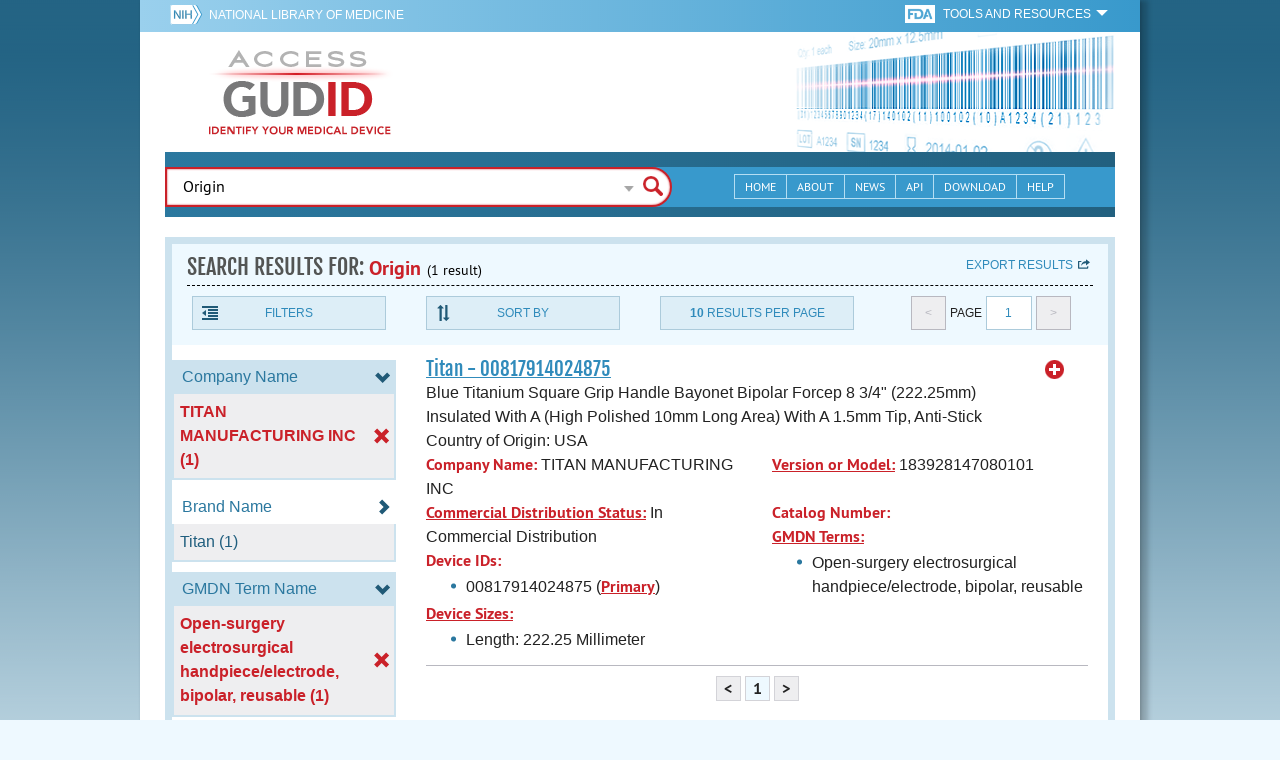

--- FILE ---
content_type: text/html; charset=utf-8
request_url: https://accessgudid.nlm.nih.gov/devices/search?filters%5BCompany+Name%5D%5B%5D=TITAN+MANUFACTURING+INC&filters%5BDevice+Packaged+As+Sterile%5D%5B%5D=0&filters%5BDevice+Size%5D%5B%5D=Length%3A+222.25+Millimeter&filters%5BGMDN+Term+Name%5D%5B%5D=Open-surgery+electrosurgical+handpiece%2Felectrode%2C+bipolar%2C+reusable&filters%5BSterilization+Prior+To+Use%5D%5B%5D=1&page=1&query=Origin&sort=brandName-desc
body_size: 44397
content:
<!DOCTYPE html>
<!--[if lt IE 9]> <html lang="en" class="no-js lt-ie10 lt-ie9"> <![endif]-->
<!--[if IE 9]> <html lang="en" class="no-js lt-ie10"> <![endif]-->
<!--[if gt IE 9]><!--> <html lang="en" class="no-js"> <!--<![endif]-->

<head>
	<!-- compatability mode -->
	<meta http-equiv="X-UA-Compatible" content="IE=edge" />

  	<link rel="apple-touch-icon-precomposed" sizes="180x180" href="/assets/favicon/apple-touch-icon-180x180-84b1f1d99c6c96e961e19163540b103824460143e721dd25ef211050aed5a697.png"></link>
<link rel="apple-touch-icon-precomposed" sizes="152x152" href="/assets/favicon/apple-touch-icon-152x152-9ce4e66bbc164fdc61bc75407e6736301d56d909d4ba266a6652829d37122c52.png"></link>
<link rel="apple-touch-icon-precomposed" sizes="144x144" href="/assets/favicon/apple-touch-icon-144x144-a06027a9bcb43a17048c11f6f3629788c82dcfc9c44b1d0d6ee576a4fe770d34.png"></link>
<link rel="apple-touch-icon-precomposed" sizes="120x120" href="/assets/favicon/apple-touch-icon-120x120-4207a7960b31abdf26447cf1f1e5ead252875fec2f455055dd5fb0e075dd5e9b.png"></link>
<link rel="apple-touch-icon-precomposed" sizes="114x114" href="/assets/favicon/apple-touch-icon-114x114-dd9c087887095a6c41afe331e8dacf1f3eadea1f1ce722084ff8d863b699570b.png"></link>
<link rel="apple-touch-icon-precomposed" sizes="76x76" href="/assets/favicon/apple-touch-icon-76x76-5f9d5849d3bc74fb0f419f75122001f1830806df5964eaa2b11ce2256414ecd7.png"></link>
<link rel="apple-touch-icon-precomposed" sizes="72x72" href="/assets/favicon/apple-touch-icon-72x72-1161f0b6b79e071c3c14ff9d55d70adc320f40327ed7b6c82dc1c1b8f4abff68.png"></link>
<link rel="apple-touch-icon-precomposed" href="/assets/favicon/apple-touch-icon-57x57-195ca94e86b4692050ee50cd5f06687230355cb5e3b740d959ecbf25da8defaa.png"></link>
<link rel="shortcut icon" href="/assets/favicon/apple-touch-icon-84b1f1d99c6c96e961e19163540b103824460143e721dd25ef211050aed5a697.png"></link>


<meta name="msapplication-config" content="https://accessgudid.nlm.nih.gov/assets/favicon/browserconfig-b634d6dcbf2633ee770c29bbaf92f7621d25f069dbb2e66f25ab54604edd26eb.xml"></meta>


<link href="https://accessgudid.nlm.nih.gov/assets/favicon/android-chrome-manifest-bc94c27260ee1e926e56f30698ee3553433814b2f6eb80d400ccbd580ccf397e.json"></link>
<meta name="mobile-web-app-capable" content="yes">
<link rel="icon" sizes="36x36" href="/assets/favicon/android-chrome-36x36-09cefaec8d5a62e50c561b8d4cccaa7b79b3fa7492ec80e582e6ba414ac63bca.png"></link>
<link rel="icon" sizes="48x48" href="/assets/favicon/android-chrome-48x48-ce293a051f2ee477a86b6b78ad4d3cde07b42b7573026e06c05f2d71b789a754.png"></link>
<link rel="icon" sizes="72x72" href="/assets/favicon/android-chrome-72x72-1161f0b6b79e071c3c14ff9d55d70adc320f40327ed7b6c82dc1c1b8f4abff68.png"></link>
<link rel="icon" sizes="96x96" href="/assets/favicon/android-chrome-96x96-049b3ed1174fbae0eec4ca957b6cd531db640faccccc24272068b9b31c25fa9b.png"></link>
<link rel="icon" sizes="144x144" href="/assets/favicon/android-chrome-144x144-a06027a9bcb43a17048c11f6f3629788c82dcfc9c44b1d0d6ee576a4fe770d34.png"></link>
<link rel="icon" sizes="192x192" href="/assets/favicon/android-chrome-192x192-23cadf9f0cb2e013c36f57d19212232efb4df979ae34f7cbe1cf37bce3718f90.png"></link>


<link rel="shortcut icon" type="image/x-icon" href="/assets/favicon/favicon-7944c1f2312792d5ca2a9dbd1ba74c989cdcfdfe49f0e9364df3d824751168f8.ico" />


	<!-- REMOVING USER LOGIN
	 
	-->


  		<title>AccessGUDID - Origin</title>

  		<meta name="description" content="The Global Unique Device Identification Database (GUDID) contains key device identification information submitted to the FDA about medical devices that have Unique Device Identifiers (UDI).">


  <meta name="viewport" id="viewport" content="width=device-width,minimum-scale=1.0,maximum-scale=10.0,initial-scale=1.0" />

  <!-- Header Styles -->
  <link rel="stylesheet" media="all" href="/assets/application-dd49f031b2bcd4771a47894596e589f046b72aebeeca96ac582462eb3c9d10a3.css" digest="false" data-turbolinks-track="true" />

  <!-- Header JavaSCripts -->
  <script src="/assets/application_header-4bb6492faf9dcc4bde5f939e3fa1a0c76f736dd5bf1cf9a2f2c53fed898c1f94.js" data-turbolinks-track="true"></script>


  <!-- IE 8 fix for foundation -->
  <!--[if lt IE 9]>
  	<link rel="stylesheet" media="screen" href="/assets/vendor/IE8-fix/ie8-a3a20a584ac6f202c16e011cf31ebbfc06d037d901d125f33e40952ab6c293db.css" />
  	<script src="/assets/vendor/IE8-fix/ie8-head-e2a241f1268950dd76fd31d8312eb175815ef219fa739b8f686923a0edeb474e.js"></script>
  <![endif]-->

  <meta name="csrf-param" content="authenticity_token" />
<meta name="csrf-token" content="HOByD0s+MpiZfG+Q8UgJu3g3HYszz4DI+ITYcSjd+zz20ufkTJAlZvJfvLWLtnnWLFqn4qlENAY4+i3pFbWefA==" />


	

	<!-- Google Tag Manager Script -->
<script>(function(w,d,s,l,i){w[l]=w[l]||[];w[l].push({'gtm.start':
new Date().getTime(),event:'gtm.js'});var f=d.getElementsByTagName(s)[0],
j=d.createElement(s),dl=l!='dataLayer'?'&l='+l:'';j.async=true;j.src=
'//www.googletagmanager.com/gtm.js?id='+i+dl;f.parentNode.insertBefore(j,f);
})(window,document,'script','dataLayer','GTM-NCCCLJ');</script>
<!-- End Google Tag Manager Script -->


</head>
	<body class="inner search">

	<!-- Google Tag Manager No Script-->
<noscript><iframe src="//www.googletagmanager.com/ns.html?id=GTM-NCCCLJ"
height="0" width="0" style="display:none;visibility:hidden" title="googletagmanager"></iframe></noscript>
<!-- End Google Tag Manager No Script -->



	<!--[if lt IE 9]>

	    <div class="outdated-browser">
	        <p>
	            You are using an <strong>outdated</strong> browser.
	            Please <a target="_blank" href="http://browsehappy.com/">upgrade your browser</a>
	            to improve your experience.
	        </p>
	    </div>

	<![endif]-->




	<!-- Start of first Foundation row for ENTIRE page -->
	<div class="row bg_shadow">
		<div class="xsmall-12 columns page-container">




			<!-- Foundation row for the header -->
<header>

	<ul id="skip">
	<li><a href="#skip-main-content">Skip to Main Content</a></li>
</ul>

	<div class="row margined topHeaderNav hide-for-print">
	<nav>

		<div class="xsmall-8 small-10 medium-5 large-4 columns no-padding">
			<div class="topNIHLogo">
				<a href="http://www.nih.gov" class="top-logo" title="National Institutes of Health" target="_blank">
					<img alt="NIH Logo" src="/assets/nih-toplogo-f837a20273312a39906bac44fdf6781f0faa953992d3e1e67ad369e0e730ff1f.png" />
				</a>

			    <a class="show-for-small-up" href="//www.nlm.nih.gov" class="nlm-link" title="National Library of Medicine" target="_blank">National Library of Medicine
			    </a>
				<a class="show-for-xsmall-only" href="//www.nlm.nih.gov" class="nlm-link" title="National Library of Medicine" target="_blank">NLM
				</a>
			</div>
     	</div>

		<div class="xsmall-4 small-2 medium-2 large-5 columns no-padding">

			<div class="FDA-tools-dropdown">
				<a href="http://www.fda.gov/" class="fda-logo-link" title="FDA" target="_blank">
						<img alt="U.S. Food and Drug Administration" title="U.S. Food and Drug Administration" class="fda-logo" src="/assets/FDA-logo-cropped-small-ee3ca79d31d48227526527bd015980cb7c6f0091b8a53112d23afded34f816f9.png" />
				</a>
				<a href="#" class="tools-dropdown" data-dropdown="fda-tools-header-dropdown">
						<span class="show-for-large-up">
							Tools and Resources
			        	</span>
			        	<span class="show-for-medium-up icon arrow-down-white">

			        	</span>
				</a>
				<ul id="fda-tools-header-dropdown" class="f-dropdown hide-for-small-down" data-dropdown-content>
					<li>
	<a href="http://www.fda.gov/udi" target="_blank">
		FDA UDI Home
	</a>
</li>
<li>
	<a href="http://www.fda.gov/MedicalDevices/default.htm" target="_blank">
		FDA Medical Devices Home 
	</a>
</li>
<li>
	<a href="https://www.accessdata.fda.gov/scripts/medwatch/" target="_blank">
		Report a Device Problem (MedWatch) 
	</a>
</li>
<li>
	<a href="http://www.fda.gov/MedicalDevices/Safety/ListofRecalls/default.htm" target="_blank">
		Device Recalls
	</a>
</li>
<li>
	<a href="http://www.fda.gov/MedicalDevices/Safety/AlertsandNotices/default.htm" target="_blank">
		Device Safety Communications
	</a>
</li>

				</ul>


			</div>


		</div>

	</nav>
</div>



	<div class="show-for-print-only">
		<img class="logo" alt="Access GUDID: Identify Your Medical Device" src="/assets/accessgudid-logo2-b161b2b566f1d4a21e6c2b65cb9fabcea1d26bd240a2cf7202b251bab0c8db5b.png" />
	</div>


	<div class="bottomHeader dont-show-for-print">
	<div class="header-image">
	<div class="mobile-menu-btn closed hasjs" tabindex="0"></div>

	<div class="mobile-menu row margined">
		<div class="mobile-menu-container">
			<div class="pro-menu active">
				<div class="small-6 xsmall-12 columns">
					<ul>
						<li>
							<a href="https://accessgudid.nlm.nih.gov/">Home</a>
						</li>

						<li>
							<a href="/about-gudid">About</a>
						</li>
						<li>
							<a href="/news">News</a>
						</li>
						<li>
							<a href="/download">Download</a>
						</li>
						<li>
							<a href="/resources/home">API</a>
						</li>
						<li>
							<a href="/help/home">Help</a>
						</li>
						<li>
							<a target="_blank" href="https://support.nlm.nih.gov/">Customer Support &amp; FAQ</a>
						</li>

					</ul>
				</div>

				<div class="small-6 xsmall-12 columns">
					<ul>
						<li>
							FDA Tools and Resources
							<ul class="fda-resources-list">
	<li>
	<a href="http://www.fda.gov/udi" target="_blank">
		FDA UDI Home
	</a>
</li>
<li>
	<a href="http://www.fda.gov/MedicalDevices/default.htm" target="_blank">
		FDA Medical Devices Home 
	</a>
</li>
<li>
	<a href="https://www.accessdata.fda.gov/scripts/medwatch/" target="_blank">
		Report a Device Problem (MedWatch) 
	</a>
</li>
<li>
	<a href="http://www.fda.gov/MedicalDevices/Safety/ListofRecalls/default.htm" target="_blank">
		Device Recalls
	</a>
</li>
<li>
	<a href="http://www.fda.gov/MedicalDevices/Safety/AlertsandNotices/default.htm" target="_blank">
		Device Safety Communications
	</a>
</li>

</ul>
						</li>
					</ul>
				</div>
			</div>
		</div>
	</div>



	<a title="Access GUDID: Identify Your Medical Device" class="logo" href="https://accessgudid.nlm.nih.gov/">GUDID</a>


		<div class="mobile-search-btn" tabindex="0"></div>

	<!-- Only display this image on larger screens -->
	<div class="header-bg  show-for-medium-up">

		<img alt="Barcode" src="/assets/headerimage-71f350b3c366489d02095399cf780bf852007828af638f2538bd24c985ab9874.png" />

	</div>


	<div class="divider"></div>
</div>


	<div class="row margined bottomHeaderContent">
	<div class="">

		<div class="search">
			<div class="divider_10"></div>


				<form action="/devices/search">

					<div class="searchNav" style="">
						<!--

						-->
					</div>

						<div class="searchForm">

							<div class="xsmall-10 xsmall-centered medium-8 medium-uncentered columns">
								<div class="searchInput">
									<input id="searchQuery" name="query" tabindex="0" type="text" placeholder="Enter Device Identifier, Name, or Company" autocorrect="off" autocapitalize="off" autocomplete="off" value="Origin">
									<div id="searchQuery-autocomplete" style="position:absolute; width: 100%;"></div>
								</div>


							</div>

							<div class="xsmall-12 xsmall-centered medium-1 medium-uncentered no-paddingend columns">
							<input class="search no-background" tabindex="0" title="Search" type="submit" value="Search">
							</div>
						</div>
					</form>

				<div class="divider"></div>

				<nav class="bottomHeaderNav margined row show-for-medium-up valign-middle secondaryPage">
					<noscript>
						<div class="no-js-nav no-js">
	<div class="row">
		<div class="xsmall-12 medium-6 columns">
			<ul>
				<li>MENU
					<ul>
						<li>
							<a href="https://accessgudid.nlm.nih.gov/">Home</a>
						</li>
						<li>
							<a href="/about-gudid">About</a>
						</li>
						<li>
							<a href="/news">News</a>
						</li>
						<li>
							<a href="/resources/home">API</a>
						</li>
						<li>
							<a href="/download">Download</a>
						</li>
						
						<li>
							<a href="/help/home">Help</a>
						</li>
					</ul>
				</li>
			</ul>
		</div>
		
		<div class="xsmall-12 medium-6 columns">
			<ul>
				<li>FDA TOOLS &amp; RESOURCES
					<ul class="fda-resources-list">
	<li>
	<a href="http://www.fda.gov/udi" target="_blank">
		FDA UDI Home
	</a>
</li>
<li>
	<a href="http://www.fda.gov/MedicalDevices/default.htm" target="_blank">
		FDA Medical Devices Home 
	</a>
</li>
<li>
	<a href="https://www.accessdata.fda.gov/scripts/medwatch/" target="_blank">
		Report a Device Problem (MedWatch) 
	</a>
</li>
<li>
	<a href="http://www.fda.gov/MedicalDevices/Safety/ListofRecalls/default.htm" target="_blank">
		Device Recalls
	</a>
</li>
<li>
	<a href="http://www.fda.gov/MedicalDevices/Safety/AlertsandNotices/default.htm" target="_blank">
		Device Safety Communications
	</a>
</li>

</ul>
				</li>
			</ul>
		</div>

		
	</div>
</div>
					</noscript>

					<div class="medium-7 columns search-bar valign-middle">
						<div class="row margined search no-background">

							<form action="/devices/search">

								<div class="searchForm">

										<div class="searchInput medium-12 columns">

											<input id="searchToolsQuery" name="query" tabindex="0" type="text" placeholder="Enter Device Identifier, Name, or Company" autocorrect="off" autocapitalize="off" value="Origin">
										</div>
										<div class="more-search-options" data-options="align:right; ignore_repositioning" data-dropdown="more-search-options-dropdown">

										</div>
										<ul id="more-search-options-dropdown" data-dropdown-content>
											<li>
	<a href="/advanced-search">Advanced Search</a>
</li>
<li>
	<a href="/help/search/basic-search">Search Help</a>
</li>

										</ul>


										<div class="searchButton">
											<input class="search float-right" tabindex="0" title="Search" type="submit" value="Search">
										</div>

								</div>
							</form>

						</div>
					</div>

					<div class="medium-5 no-padding columns valign-middle">
						<ul class="webview hasjs">

							<li>
								<a title="Home" href="/">Home</a>
							</li>

							<li>
								<a title="About" href="/about-gudid">About</a>
							</li>


							<li>
								<a title="News" href="/news">News</a>
							</li>


							<li>
								<a title="API Documentation" href="/resources/home">API</a>
							</li>


							<li>
								<a title="Download" href="/download">Download</a>
							</li>

							<li>
								<a title="Help" href="/help/home">Help</a>
							</li>

						</ul>
					</div>

					<div class="medium-5 large-4 columns valign-middle">
						<ul class="tabletview hasjs">
							<li class="viewmore"><a href="#" title="View More">View More</a>
								<ul>
									<li>
										<a title="Home" class="active" aria-current="page" href="https://accessgudid.nlm.nih.gov/">Home</a>
									</li>
									<li>
										<a title="About" href="/about-gudid">About</a>
									</li>
									<li>
										<a title="News" href="/news">News</a>
									</li>
									<li>
										<a title="API Documentation" href="/resources/home">API</a>
									</li>
									<li>
										<a title="Download" href="/download">Download</a>
									</li>
									<li>
										<a title="Help" href="/help/home">Help</a>
									</li>
								</ul>
						</ul>
					</div>


				</nav>
				<div class="divider_10 nomargin"></div>
			</div>

		</div>
		</div>

		<div class="divider"></div>
	</div>
</header>






			<!-- skip link to main content -->
			<div id="skip-main-content"></div>
			<div class="main-content row margined">


					

<div class="xsmall-12 columns float-right no-padding add-border" id="search-tools-row">
	<div class="header">
		<div class="header-top">
			<!-- Title plus div for body.about div.about background, added div container for h1 and li menu -->
			<div class="search" title="Origin"></div>
			<div class="title-header">
				<h1>SEARCH RESULTS FOR: <span class="search-query">Origin</span><span class="count">(1 result)</span></h1>

				<span class="float-right">
					<a href="#" class="f-dropdown-button tools-button show-for-medium-up hide-for-print" id="export" data-dropdown="export-options">Export results</a>

					<ul id="export-options" class="f-dropdown first" data-dropdown-content data-force-follow="false">
							<li><a id="show-hide-search-summary" href="#">Search Summary</a> </li>
							<ul id='search-summary-options' style="display:none">
								<li><a href="/devices/search.xml?action=search&amp;controller=devices&amp;filters%5BCompany+Name%5D%5B%5D=TITAN+MANUFACTURING+INC&amp;filters%5BDevice+Packaged+As+Sterile%5D%5B%5D=0&amp;filters%5BDevice+Size%5D%5B%5D=Length%3A+222.25+Millimeter&amp;filters%5BGMDN+Term+Name%5D%5B%5D=Open-surgery+electrosurgical+handpiece%2Felectrode%2C+bipolar%2C+reusable&amp;filters%5BSterilization+Prior+To+Use%5D%5B%5D=1&amp;page=1&amp;page_size=1&amp;query=Origin&amp;sort=brandName-desc">XML</a>
								</li>
								<li><a href="/devices/search.csv?action=search&amp;controller=devices&amp;filters%5BCompany+Name%5D%5B%5D=TITAN+MANUFACTURING+INC&amp;filters%5BDevice+Packaged+As+Sterile%5D%5B%5D=0&amp;filters%5BDevice+Size%5D%5B%5D=Length%3A+222.25+Millimeter&amp;filters%5BGMDN+Term+Name%5D%5B%5D=Open-surgery+electrosurgical+handpiece%2Felectrode%2C+bipolar%2C+reusable&amp;filters%5BSterilization+Prior+To+Use%5D%5B%5D=1&amp;page=1&amp;page_size=1&amp;query=Origin&amp;sort=brandName-desc">CSV</a>
								</li>
								<li><a href="/devices/search.xls?action=search&amp;controller=devices&amp;filters%5BCompany+Name%5D%5B%5D=TITAN+MANUFACTURING+INC&amp;filters%5BDevice+Packaged+As+Sterile%5D%5B%5D=0&amp;filters%5BDevice+Size%5D%5B%5D=Length%3A+222.25+Millimeter&amp;filters%5BGMDN+Term+Name%5D%5B%5D=Open-surgery+electrosurgical+handpiece%2Felectrode%2C+bipolar%2C+reusable&amp;filters%5BSterilization+Prior+To+Use%5D%5B%5D=1&amp;page=1&amp;page_size=1&amp;query=Origin&amp;sort=brandName-desc">XLS</a>
								</li>
								<li><a href="/devices/search.json?action=search&amp;controller=devices&amp;filters%5BCompany+Name%5D%5B%5D=TITAN+MANUFACTURING+INC&amp;filters%5BDevice+Packaged+As+Sterile%5D%5B%5D=0&amp;filters%5BDevice+Size%5D%5B%5D=Length%3A+222.25+Millimeter&amp;filters%5BGMDN+Term+Name%5D%5B%5D=Open-surgery+electrosurgical+handpiece%2Felectrode%2C+bipolar%2C+reusable&amp;filters%5BSterilization+Prior+To+Use%5D%5B%5D=1&amp;page=1&amp;page_size=1&amp;query=Origin&amp;sort=brandName-desc">JSON</a>
								</li>
							</ul>

							<li><a id="show-hide-full-export" href="#">Full Record</a></li>
							<ul id='full-export-options' style="display:none">
								<li>
									<a id="export-worker-link" href="#" data-se-url="https://accessgudid.nlm.nih.gov/devices/search.es_export?filters%5BCompany+Name%5D%5B%5D=TITAN+MANUFACTURING+INC&amp;filters%5BDevice+Packaged+As+Sterile%5D%5B%5D=0&amp;filters%5BDevice+Size%5D%5B%5D=Length%3A+222.25+Millimeter&amp;filters%5BGMDN+Term+Name%5D%5B%5D=Open-surgery+electrosurgical+handpiece%2Felectrode%2C+bipolar%2C+reusable&amp;filters%5BSterilization+Prior+To+Use%5D%5B%5D=1&amp;page=1&amp;query=Origin&amp;sort=brandName-desc">Delimited .TXT Files</a>
								</li>
							</ul>

					</ul>
				</span>

			</div>

			<div class="row hide-for-print tools">

				<div class="xsmall-6 small-4 medium-3 show-for-medium-up columns no-padding">
					<a href="#" class="tools-button" id="show-hide-filters">Filters</a>
				</div>

				<div class="xsmall-6 small-4 medium-3 columns no-padding">
					<a href="#" class="tools-button f-dropdown-button" id="sort-by" data-dropdown="sort-by-options">Sort By</a>
					<ul id="sort-by-options" class="f-dropdown first" data-dropdown-content>
						<li><a href="/devices/search?filters%5BCompany+Name%5D%5B%5D=TITAN+MANUFACTURING+INC&amp;filters%5BDevice+Packaged+As+Sterile%5D%5B%5D=0&amp;filters%5BDevice+Size%5D%5B%5D=Length%3A+222.25+Millimeter&amp;filters%5BGMDN+Term+Name%5D%5B%5D=Open-surgery+electrosurgical+handpiece%2Felectrode%2C+bipolar%2C+reusable&amp;filters%5BSterilization+Prior+To+Use%5D%5B%5D=1&amp;page=1&amp;query=Origin">Relevance</a></li>
						<li><a href="/devices/search?filters%5BCompany+Name%5D%5B%5D=TITAN+MANUFACTURING+INC&amp;filters%5BDevice+Packaged+As+Sterile%5D%5B%5D=0&amp;filters%5BDevice+Size%5D%5B%5D=Length%3A+222.25+Millimeter&amp;filters%5BGMDN+Term+Name%5D%5B%5D=Open-surgery+electrosurgical+handpiece%2Felectrode%2C+bipolar%2C+reusable&amp;filters%5BSterilization+Prior+To+Use%5D%5B%5D=1&amp;page=1&amp;query=Origin&amp;sort=companyName-asc">Company Name (A-Z)</a></li>
						<li><a href="/devices/search?filters%5BCompany+Name%5D%5B%5D=TITAN+MANUFACTURING+INC&amp;filters%5BDevice+Packaged+As+Sterile%5D%5B%5D=0&amp;filters%5BDevice+Size%5D%5B%5D=Length%3A+222.25+Millimeter&amp;filters%5BGMDN+Term+Name%5D%5B%5D=Open-surgery+electrosurgical+handpiece%2Felectrode%2C+bipolar%2C+reusable&amp;filters%5BSterilization+Prior+To+Use%5D%5B%5D=1&amp;page=1&amp;query=Origin&amp;sort=companyName-desc">Company Name (Z-A)</a></li>
						<li><a href="/devices/search?filters%5BCompany+Name%5D%5B%5D=TITAN+MANUFACTURING+INC&amp;filters%5BDevice+Packaged+As+Sterile%5D%5B%5D=0&amp;filters%5BDevice+Size%5D%5B%5D=Length%3A+222.25+Millimeter&amp;filters%5BGMDN+Term+Name%5D%5B%5D=Open-surgery+electrosurgical+handpiece%2Felectrode%2C+bipolar%2C+reusable&amp;filters%5BSterilization+Prior+To+Use%5D%5B%5D=1&amp;page=1&amp;query=Origin&amp;sort=brandName-asc">Brand Name (A-Z)</a></li>
						<li><span class="active">Brand Name (Z-A)</span></li>
					</ul>
				</div> 

				<div class="xsmall-6 small-4 medium-3 columns no-padding">
					<a href="#" class="tools-button f-dropdown-button" id="results-per-page" data-dropdown="page-size-options">
						<div class="show-for-medium-up">
								<div class="Bold Inline-Block">10</div>
							Results Per Page
						</div>
						<div class="show-for-small-down">
								<div class="Bold Inline-Block">10</div>
							Results/Pg
						</div>
					</a>
					<ul id="page-size-options" class="f-dropdown second" data-dropdown-content>
						<li><span class="active">10</span></li>
						<li><a href="/devices/search?filters%5BCompany+Name%5D%5B%5D=TITAN+MANUFACTURING+INC&amp;filters%5BDevice+Packaged+As+Sterile%5D%5B%5D=0&amp;filters%5BDevice+Size%5D%5B%5D=Length%3A+222.25+Millimeter&amp;filters%5BGMDN+Term+Name%5D%5B%5D=Open-surgery+electrosurgical+handpiece%2Felectrode%2C+bipolar%2C+reusable&amp;filters%5BSterilization+Prior+To+Use%5D%5B%5D=1&amp;page=1&amp;page_size=20&amp;query=Origin&amp;sort=brandName-desc">20</a></li>
						<li><a href="/devices/search?filters%5BCompany+Name%5D%5B%5D=TITAN+MANUFACTURING+INC&amp;filters%5BDevice+Packaged+As+Sterile%5D%5B%5D=0&amp;filters%5BDevice+Size%5D%5B%5D=Length%3A+222.25+Millimeter&amp;filters%5BGMDN+Term+Name%5D%5B%5D=Open-surgery+electrosurgical+handpiece%2Felectrode%2C+bipolar%2C+reusable&amp;filters%5BSterilization+Prior+To+Use%5D%5B%5D=1&amp;page=1&amp;page_size=30&amp;query=Origin&amp;sort=brandName-desc">30</a></li>
						<li><a href="/devices/search?filters%5BCompany+Name%5D%5B%5D=TITAN+MANUFACTURING+INC&amp;filters%5BDevice+Packaged+As+Sterile%5D%5B%5D=0&amp;filters%5BDevice+Size%5D%5B%5D=Length%3A+222.25+Millimeter&amp;filters%5BGMDN+Term+Name%5D%5B%5D=Open-surgery+electrosurgical+handpiece%2Felectrode%2C+bipolar%2C+reusable&amp;filters%5BSterilization+Prior+To+Use%5D%5B%5D=1&amp;page=1&amp;page_size=40&amp;query=Origin&amp;sort=brandName-desc">40</a></li>
						<li><a href="/devices/search?filters%5BCompany+Name%5D%5B%5D=TITAN+MANUFACTURING+INC&amp;filters%5BDevice+Packaged+As+Sterile%5D%5B%5D=0&amp;filters%5BDevice+Size%5D%5B%5D=Length%3A+222.25+Millimeter&amp;filters%5BGMDN+Term+Name%5D%5B%5D=Open-surgery+electrosurgical+handpiece%2Felectrode%2C+bipolar%2C+reusable&amp;filters%5BSterilization+Prior+To+Use%5D%5B%5D=1&amp;page=1&amp;page_size=50&amp;query=Origin&amp;sort=brandName-desc">50</a></li>
					</ul>
				</div> 

				<div class="xsmall-12 small-4 medium-3 columns no-padding">
					<div class="pagination">
						<span class="pagination-button left-arrow disabled"><</span>
						<div class="pagination-label page-select">
							Page
						</div>
						<a href="#" class="pagination-button page-select f-dropdown-button" id="page-number" data-dropdown="page-number-options">
								1
						</a>
						<span class="pagination-button right-arrow disabled">></span>

						<ul id="page-number-options" class="f-dropdown" data-dropdown-content=>
							<div class="scroll-overflow">

											<li><span class="active">1</span></li>

							</span>
						</ul>
					</div>
				</div>
			</div> 

		</div>
	</div>





<div class="xsmall-12 medium-3 columns no-padding" id="binning-column">
	<div class="search-binning">
		<div class="binning show-for-print">


						<a class="binning-title show-for-print expand-binning" href="#">
							<span class="binning-title-with-chevron">Company Name</span>
</a>						<ul class="options">

							<li>
								<a class="bin-link active" href="/devices/search?filters%5BDevice+Packaged+As+Sterile%5D%5B%5D=0&amp;filters%5BDevice+Size%5D%5B%5D=Length%3A+222.25+Millimeter&amp;filters%5BGMDN+Term+Name%5D%5B%5D=Open-surgery+electrosurgical+handpiece%2Felectrode%2C+bipolar%2C+reusable&amp;filters%5BSterilization+Prior+To+Use%5D%5B%5D=1&amp;page=1&amp;query=Origin&amp;sort=brandName-desc">
								<span>
										TITAN MANUFACTURING INC (1)
								</span>
</a>							</li>



					</ul>



						<a class="binning-title expand-binning closed" href="#">
							<span class="binning-title-with-chevron">Brand Name</span>
</a>						<ul class="options no-js">

							<li>
								<a class="bin-link" href="/devices/search?filters%5BBrand+Name%5D%5B%5D=Titan&amp;filters%5BCompany+Name%5D%5B%5D=TITAN+MANUFACTURING+INC&amp;filters%5BDevice+Packaged+As+Sterile%5D%5B%5D=0&amp;filters%5BDevice+Size%5D%5B%5D=Length%3A+222.25+Millimeter&amp;filters%5BGMDN+Term+Name%5D%5B%5D=Open-surgery+electrosurgical+handpiece%2Felectrode%2C+bipolar%2C+reusable&amp;filters%5BSterilization+Prior+To+Use%5D%5B%5D=1&amp;page=1&amp;query=Origin&amp;sort=brandName-desc">
								<span>
										Titan (1)
								</span>
</a>							</li>



					</ul>



						<a class="binning-title show-for-print expand-binning" href="#">
							<span class="binning-title-with-chevron">GMDN Term Name</span>
</a>						<ul class="options">

							<li>
								<a class="bin-link active" href="/devices/search?filters%5BCompany+Name%5D%5B%5D=TITAN+MANUFACTURING+INC&amp;filters%5BDevice+Packaged+As+Sterile%5D%5B%5D=0&amp;filters%5BDevice+Size%5D%5B%5D=Length%3A+222.25+Millimeter&amp;filters%5BSterilization+Prior+To+Use%5D%5B%5D=1&amp;page=1&amp;query=Origin&amp;sort=brandName-desc">
								<span>
										Open-surgery electrosurgical handpiece/electrode, bipolar, reusable (1)
								</span>
</a>							</li>



					</ul>



						<a class="binning-title expand-binning closed" href="#">
							<span class="binning-title-with-chevron">GMDN Term Status</span>
</a>						<ul class="options no-js">

							<li>
								<a class="bin-link" href="/devices/search?filters%5BCompany+Name%5D%5B%5D=TITAN+MANUFACTURING+INC&amp;filters%5BDevice+Packaged+As+Sterile%5D%5B%5D=0&amp;filters%5BDevice+Size%5D%5B%5D=Length%3A+222.25+Millimeter&amp;filters%5BGMDN+Term+Name%5D%5B%5D=Open-surgery+electrosurgical+handpiece%2Felectrode%2C+bipolar%2C+reusable&amp;filters%5BGMDN+Term+Status%5D%5B%5D=Active&amp;filters%5BSterilization+Prior+To+Use%5D%5B%5D=1&amp;page=1&amp;query=Origin&amp;sort=brandName-desc">
								<span>
										Active (1)
								</span>
</a>							</li>



					</ul>



						<a class="binning-title expand-binning closed" href="#">
							<span class="binning-title-with-chevron">FDA Product Code Name</span>
</a>						<ul class="options no-js">

							<li>
								<a class="bin-link" href="/devices/search?filters%5BCompany+Name%5D%5B%5D=TITAN+MANUFACTURING+INC&amp;filters%5BDevice+Packaged+As+Sterile%5D%5B%5D=0&amp;filters%5BDevice+Size%5D%5B%5D=Length%3A+222.25+Millimeter&amp;filters%5BFDA+Product+Code+Name%5D%5B%5D=Electrosurgical%2C+Cutting+%26+Coagulation+%26+Accessories&amp;filters%5BGMDN+Term+Name%5D%5B%5D=Open-surgery+electrosurgical+handpiece%2Felectrode%2C+bipolar%2C+reusable&amp;filters%5BSterilization+Prior+To+Use%5D%5B%5D=1&amp;page=1&amp;query=Origin&amp;sort=brandName-desc">
								<span>
										Electrosurgical, Cutting &amp; Coagulation &amp; Accessories (1)
								</span>
</a>							</li>



					</ul>



						<a class="binning-title expand-binning closed" href="#">
							<span class="binning-title-with-chevron">FDA Product Code</span>
</a>						<ul class="options no-js">

							<li>
								<a class="bin-link" href="/devices/search?filters%5BCompany+Name%5D%5B%5D=TITAN+MANUFACTURING+INC&amp;filters%5BDevice+Packaged+As+Sterile%5D%5B%5D=0&amp;filters%5BDevice+Size%5D%5B%5D=Length%3A+222.25+Millimeter&amp;filters%5BFDA+Product+Code%5D%5B%5D=GEI&amp;filters%5BGMDN+Term+Name%5D%5B%5D=Open-surgery+electrosurgical+handpiece%2Felectrode%2C+bipolar%2C+reusable&amp;filters%5BSterilization+Prior+To+Use%5D%5B%5D=1&amp;page=1&amp;query=Origin&amp;sort=brandName-desc">
								<span>
										GEI (1)
								</span>
</a>							</li>



					</ul>



						<a class="binning-title show-for-print expand-binning" href="#">
							<span class="binning-title-with-chevron">Device Packaged As Sterile</span>
</a>						<ul class="options">

							<li>
								<a class="bin-link active" href="/devices/search?filters%5BCompany+Name%5D%5B%5D=TITAN+MANUFACTURING+INC&amp;filters%5BDevice+Size%5D%5B%5D=Length%3A+222.25+Millimeter&amp;filters%5BGMDN+Term+Name%5D%5B%5D=Open-surgery+electrosurgical+handpiece%2Felectrode%2C+bipolar%2C+reusable&amp;filters%5BSterilization+Prior+To+Use%5D%5B%5D=1&amp;page=1&amp;query=Origin&amp;sort=brandName-desc">
								<span>
										No (1)
								</span>
</a>							</li>



					</ul>



						<a class="binning-title show-for-print expand-binning" href="#">
							<span class="binning-title-with-chevron">Sterilization Prior To Use</span>
</a>						<ul class="options">

							<li>
								<a class="bin-link active" href="/devices/search?filters%5BCompany+Name%5D%5B%5D=TITAN+MANUFACTURING+INC&amp;filters%5BDevice+Packaged+As+Sterile%5D%5B%5D=0&amp;filters%5BDevice+Size%5D%5B%5D=Length%3A+222.25+Millimeter&amp;filters%5BGMDN+Term+Name%5D%5B%5D=Open-surgery+electrosurgical+handpiece%2Felectrode%2C+bipolar%2C+reusable&amp;page=1&amp;query=Origin&amp;sort=brandName-desc">
								<span>
										Yes (1)
								</span>
</a>							</li>



					</ul>



						<a class="binning-title expand-binning closed" href="#">
							<span class="binning-title-with-chevron">Issuing Agency</span>
</a>						<ul class="options no-js">

							<li>
								<a class="bin-link" href="/devices/search?filters%5BCompany+Name%5D%5B%5D=TITAN+MANUFACTURING+INC&amp;filters%5BDevice+Packaged+As+Sterile%5D%5B%5D=0&amp;filters%5BDevice+Size%5D%5B%5D=Length%3A+222.25+Millimeter&amp;filters%5BGMDN+Term+Name%5D%5B%5D=Open-surgery+electrosurgical+handpiece%2Felectrode%2C+bipolar%2C+reusable&amp;filters%5BIssuing+Agency%5D%5B%5D=GS1&amp;filters%5BSterilization+Prior+To+Use%5D%5B%5D=1&amp;page=1&amp;query=Origin&amp;sort=brandName-desc">
								<span>
										GS1 (1)
								</span>
</a>							</li>



					</ul>



						<a class="binning-title show-for-print expand-binning" href="#">
							<span class="binning-title-with-chevron">Device Size</span>
</a>						<ul class="options">

							<li>
								<a class="bin-link active" href="/devices/search?filters%5BCompany+Name%5D%5B%5D=TITAN+MANUFACTURING+INC&amp;filters%5BDevice+Packaged+As+Sterile%5D%5B%5D=0&amp;filters%5BGMDN+Term+Name%5D%5B%5D=Open-surgery+electrosurgical+handpiece%2Felectrode%2C+bipolar%2C+reusable&amp;filters%5BSterilization+Prior+To+Use%5D%5B%5D=1&amp;page=1&amp;query=Origin&amp;sort=brandName-desc">
								<span>
										Length: 222.25 Millimeter (1)
								</span>
</a>							</li>



					</ul>




						<a class="binning-title expand-binning closed" href="#">
							<span class="binning-title-with-chevron">Device Class</span>
</a>						<ul class="options no-js">

							<li>
								<a class="bin-link" href="/devices/search?filters%5BCompany+Name%5D%5B%5D=TITAN+MANUFACTURING+INC&amp;filters%5BDevice+Class%5D%5B%5D=2&amp;filters%5BDevice+Packaged+As+Sterile%5D%5B%5D=0&amp;filters%5BDevice+Size%5D%5B%5D=Length%3A+222.25+Millimeter&amp;filters%5BGMDN+Term+Name%5D%5B%5D=Open-surgery+electrosurgical+handpiece%2Felectrode%2C+bipolar%2C+reusable&amp;filters%5BSterilization+Prior+To+Use%5D%5B%5D=1&amp;page=1&amp;query=Origin&amp;sort=brandName-desc">
								<span>
										Class II (1)
								</span>
</a>							</li>



					</ul>



						<a class="binning-title expand-binning closed" href="#">
							<span class="binning-title-with-chevron">Implantable</span>
</a>						<ul class="options no-js">

							<li>
								<a class="bin-link" href="/devices/search?filters%5BCompany+Name%5D%5B%5D=TITAN+MANUFACTURING+INC&amp;filters%5BDevice+Packaged+As+Sterile%5D%5B%5D=0&amp;filters%5BDevice+Size%5D%5B%5D=Length%3A+222.25+Millimeter&amp;filters%5BGMDN+Term+Name%5D%5B%5D=Open-surgery+electrosurgical+handpiece%2Felectrode%2C+bipolar%2C+reusable&amp;filters%5BImplantable%5D%5B%5D=0&amp;filters%5BSterilization+Prior+To+Use%5D%5B%5D=1&amp;page=1&amp;query=Origin&amp;sort=brandName-desc">
								<span>
										No (1)
								</span>
</a>							</li>



					</ul>


		</div>

		<a href="#" class="binning-mobile-button show-for-small-down hide-for-print"><h3>Show Filters </h3><span class="arrow"></span>
		</a>

	</div>
</div>







<div class="xsmall-12 medium-9 float-right columns no-padding" id="search-results-column">
	<div class="content-full search-content">


	

	<div class="resultRow no-padding">

		<div class="row">
			<div class="xsmall-11 columns">
				<h3>
					<a href="/devices/00817914024875">Titan - 00817914024875</a>
				</h3>
			</div>
			<div class="xsmall-1 no-padding columns">
				<a href="#" class="view-more-device-info" title="View More Device Information"></a>
			</div>
		</div>

		<div class="row">

			<div class="xsmall-12 medium-11 columns description">
					Blue Titanium Square Grip Handle Bayonet Bipolar Forcep 8 3/4&quot; (222.25mm) Insulated With A (High Polished 10mm Long Area) With A 1.5mm Tip, Anti-Stick  Country of Origin: USA
			</div>

		</div>

		<div class="row">

			<div class="xsmall-12 medium-6 columns">
				<span class="Bold"><label class="device-attribute">Company Name:</label></span>
				TITAN MANUFACTURING INC
			</div>
			<div class="xsmall-12 medium-6 columns">
				<span class="Bold"><label class="device-attribute-label" rel="tooltip" title="Identifies a category or design of devices that have specifications, performance, size, and composition within limits set by the company.">Version or Model:</label></span>
				183928147080101
			</div>

		</div>

		<div class="row more-device-info no-js">

			<div class="xsmall-12 medium-6 columns">
				<span class="Bold"><label class="device-attribute-label" rel="tooltip" title="Whether the device is currently offered for sale by the device company. A device no longer in commercial distribution may or may not still be available for purchase in the marketplace.">Commercial Distribution Status:</label></span> In Commercial Distribution <br>
				<span class="Bold"><label class="device-attribute">Device IDs:</label></span><br>
				<ul>
							<li>00817914024875 (<label class="device-attribute-label" rel="tooltip" title="Primary Device Identifier Number. An identifier that is the primary lookup for a medical device.  The primary DI will be located on label of the base package (the lowest package level of a medical device containing a full UDI). For medical devices without packaging, the primary DI number and full UDI may be on the device itself.">Primary</label>)</li>
				</ul>

					<span class="Bold"><label class="device-attribute-label" rel="tooltip" title="Dimensions for the clinically relevant measurements of the medical device, if the device is available in more than one size">Device Sizes:</label></span><br>
					<ul>
								<li>Length: 222.25 Millimeter</li>
					</ul>

			</div>


			<div class="xsmall-12 medium-6 columns end">
				<span class="Bold"><label class="device-attribute">Catalog Number:</label></span> <br>
				<span class="Bold"><label class="device-attribute-label" rel="tooltip" title="Global Medical Device Nomenclature (GMDN) - an international system of descriptors used to group or categorize common device types">GMDN Terms:</label></span><br>
				<ul>
								<li>Open-surgery electrosurgical handpiece/electrode, bipolar, reusable</li>
				</ul>
			</div>

		</div>

	</div>



	<div class="row">
		<div class="bottom-pagination">

		<span class="pagination-button left-arrow disabled"><</span>


						<span class="active">1</span>

		<span class="pagination-button right-arrow disabled">></span>

		</div>
	</div>


	</div>
</div>


</div>





			</div>



			
<!-- Mobile navigation in the case of no Javascript?
	Apply the show only on classes here for foundation,
	elimante the JS pertaining to the same functionality -->


<div class="mobilenav no-js dont-show-for-print">

	<div class="no-js-nav no-js">
	<div class="row">
		<div class="xsmall-12 medium-6 columns">
			<ul>
				<li>MENU
					<ul>
						<li>
							<a href="https://accessgudid.nlm.nih.gov/">Home</a>
						</li>
						<li>
							<a href="/about-gudid">About</a>
						</li>
						<li>
							<a href="/news">News</a>
						</li>
						<li>
							<a href="/resources/home">API</a>
						</li>
						<li>
							<a href="/download">Download</a>
						</li>
						
						<li>
							<a href="/help/home">Help</a>
						</li>
					</ul>
				</li>
			</ul>
		</div>
		
		<div class="xsmall-12 medium-6 columns">
			<ul>
				<li>FDA TOOLS &amp; RESOURCES
					<ul class="fda-resources-list">
	<li>
	<a href="http://www.fda.gov/udi" target="_blank">
		FDA UDI Home
	</a>
</li>
<li>
	<a href="http://www.fda.gov/MedicalDevices/default.htm" target="_blank">
		FDA Medical Devices Home 
	</a>
</li>
<li>
	<a href="https://www.accessdata.fda.gov/scripts/medwatch/" target="_blank">
		Report a Device Problem (MedWatch) 
	</a>
</li>
<li>
	<a href="http://www.fda.gov/MedicalDevices/Safety/ListofRecalls/default.htm" target="_blank">
		Device Recalls
	</a>
</li>
<li>
	<a href="http://www.fda.gov/MedicalDevices/Safety/AlertsandNotices/default.htm" target="_blank">
		Device Safety Communications
	</a>
</li>

</ul>
				</li>
			</ul>
		</div>

		
	</div>
</div>

</div>




<!-- Actual footer here -->

<footer class="mainFooter dont-show-for-print">
	<div class="row margined dont-show-for-print">
		<div class="xsmall-4 xsmall-push-4 medium-reset-order medium-2 medium-offset-0 columns">
			<div class="show-for-print-only">
				<img alt="NIH NLM Logo" src="/assets/nihnlmlogoprint-c1859b91fc4916518f080c2fd5a42273d44887ee5b93460bbfd1335a075ae1be.png" />
			</div>
			<a href="//www.nlm.nih.gov/" class="logo display-none-for-print" title="National Library of Medicine | National Institutes of Health" target="_blank">
				<img class="nlm-logo" alt="National Library of Medicine | National Institutes of Health" title="National Library of Medicine | National Institutes of Health" src="/assets/footer-logo-small-0144aa44d7c7841d7ccf0bfee8287023b4fd5ba5e18e051c2b146a0a6b76027f.png" />
			</a>
		</div>

		<div class="xsmall-4 xsmall-pull-4 medium-reset-order medium-2 medium-offset-0 columns">
			<div class="show-for-print-only">
				<img alt="FDA Logo" src="/assets/fda-638c7d2d56b1cae9f23f7605dc44fe59b5fdf6065b273062288e7dc293180064.png" />
			</div>
			<a href="http://www.fda.gov/" class="logo display-none-for-print" title="FDA" target="_blank">
				<div class="show-for-medium-up">
					<img alt="U.S. Food and Drug Administration" title="U.S. Food and Drug Administration" class="fda-logo" src="/assets/gov-fda-new-white-small-e5ab7efd7a3c8d60bb2b1455cd39355d543002c4e2fb599c4463e54dae746fd9.png" />
				</div>
				<div class="show-for-small-down">
					<img alt="U.S. Food and Drug Administration" title="U.S. Food and Drug Administration" class="fda-logo" src="/assets/fda-square-white-small-acf8fc09824327056fec781ba1872b2973343a0025855edc850a4e746eac4f78.png" />
				</div>

			</a>


		</div>

		<div class="xsmall-4 medium-2 medium-offset-0 columns">
			<div class="show-for-print-only">
				<img alt="USA.gov Logo" src="/assets/usagov-af63f480f249cc59d08d0cdda0662e4e0445a8816f2df738a41f08b811b98531.png" />
			</div>
			<a href="http://www.usa.gov/" class="logo display-none-for-print" title="USA.gov" target="_blank">
				<img alt="USA.gov" title="USA.gov" class="usa-gov-logo" src="/assets/usagovwhite-small-247b0ba296415281b27b0263a4f5e988bc0eb03622c30accd0248aa2f9286946.png" />
			</a>

		</div>


		<div class="xsmall-12 medium-2 medium-offset-0 columns hide-for-print">

			<div class="footer-links">
				<ul>
					<li><a title="Customer Support &amp; FAQs" target="_blank" href="https://support.nlm.nih.gov/">Customer Support &amp; FAQs</a></li>
					<li class="show-for-small-down"><a title="Advanced Search" href="/advanced-search">Advanced Search</a></li>
					<li><a title="RSS" href="/resources/feeds/rss">RSS</a></li>
					<li><a href="//www.nlm.nih.gov/copyright.html" title="Copyright" target="_blank" rel="bookmark">Copyright</a>
					</li>
					<li><a href="//www.nlm.nih.gov/privacy.html" title="Privacy" target="_blank" rel="bookmark">Privacy</a>
					</li>
					<li><a title="Terms of Use" href="/terms">Terms of Use</a>
					</li>
				</ul>

			</div>

		</div>

		<div class="xsmall-12 end medium-4 medium-offset-0 columns hide-for-print">

			<div class="footer-links">

				<ul>
					<li><a href="//www.nlm.nih.gov/accessibility.html" title="Web Accessibility" target="_blank" rel="bookmark">Web Accessibility</a>
					</li>
					<li><a href="https://www.hhs.gov/vulnerability-disclosure-policy/index.html" title="HHS Vulnerability Disclosure" target="_blank" rel="bookmark">HHS Vulnerability Disclosure</a>
					</li>					
					<li><a href="//www.nih.gov/" title="National Institutes of Health" target="_blank" rel="bookmark">National Institutes of Health</a>
					</li>
					<li><a href="//www.nlm.nih.gov/" title="National Library of Medicine" target="_blank" rel="bookmark">National Library of Medicine</a>
					</li>
					<li><a href="http://www.hhs.gov/" title="Health &amp; Human Services" target="_blank" rel="bookmark">Health &amp; Human Services</a>
					</li>
				</ul>
			</div>

		</div>




	</div>

</footer>





			<div class="divider"></div>
		</div>
	</div>

	
<div class="to-top"></div>

<!-- this div is only for jQuery -->
<div class="search-results">
	<div class="filter-drop"></div>
</div>

<div class="webview"></div>
<div class="hide-on-mobile"></div>

<!-- Footer JavaScripts -->
<script src="/assets/application_footer-a49e45a90b2d2546d505fc240e2a34ddab0f69d2aa16636023818cec5ef56729.js" media="all" data-turbolinks-track="true"></script>


<!-- [if lt IE 9]>
    <script src="/assets/vendor/IE8-fix/ie8-14b49e8129292942e2e58f0da466ef99734c5c5316cf94b428c33ef1ee76bb7a.js"></script>
    
<![endif]-->








<!-- WebTrends -->

	
		<!-- Google Analytics DAP Universal Analytics -->
		<!-- DAP Universal Analytics -->
		<script language="javascript" id="_fed_an_ua_tag" src="/assets/vendor/Universal-Federated-Analytics-Min-e02da5b12fd247025525a91ea144a798a2e3ef41e5a5df9e564201675771ffca.js?agency=HHS&amp;subagency=NIH&amp;enhlink=true&amp;dclink=true"></script>
		<!-- End of Google Analytics DAP Universal Analytics -->

		<!-- CrazyEgg Click Tracking -->
		<!--- Removing CrazyEgg from code to put into Google Tag Manager
		<script type="text/javascript">
		setTimeout(function(){var a=document.createElement("script");
		var b=document.getElementsByTagName("script")[0];
		a.src=document.location.protocol+"//script.crazyegg.com/pages/scripts/0027/2050.js?"+Math.floor(new Date().getTime()/3600000);
		a.async=true;a.type="text/javascript";b.parentNode.insertBefore(a,b)}, 1);
		</script>
		--->



</body>
</html>



<!-- REMOVING USER LOGIN
-->


--- FILE ---
content_type: application/javascript
request_url: https://accessgudid.nlm.nih.gov/assets/application_header-4bb6492faf9dcc4bde5f939e3fa1a0c76f736dd5bf1cf9a2f2c53fed898c1f94.js
body_size: 670228
content:
/*!
 * jQuery JavaScript Library v3.2.1
 * https://jquery.com/
 *
 * Includes Sizzle.js
 * https://sizzlejs.com/
 *
 * Copyright JS Foundation and other contributors
 * Released under the MIT license
 * https://jquery.org/license
 *
 * Date: 2017-03-20T18:59Z
 */

( function( global, factory ) {

	"use strict";

	if ( typeof module === "object" && typeof module.exports === "object" ) {

		// For CommonJS and CommonJS-like environments where a proper `window`
		// is present, execute the factory and get jQuery.
		// For environments that do not have a `window` with a `document`
		// (such as Node.js), expose a factory as module.exports.
		// This accentuates the need for the creation of a real `window`.
		// e.g. var jQuery = require("jquery")(window);
		// See ticket #14549 for more info.
		module.exports = global.document ?
			factory( global, true ) :
			function( w ) {
				if ( !w.document ) {
					throw new Error( "jQuery requires a window with a document" );
				}
				return factory( w );
			};
	} else {
		factory( global );
	}

// Pass this if window is not defined yet
} )( typeof window !== "undefined" ? window : this, function( window, noGlobal ) {

// Edge <= 12 - 13+, Firefox <=18 - 45+, IE 10 - 11, Safari 5.1 - 9+, iOS 6 - 9.1
// throw exceptions when non-strict code (e.g., ASP.NET 4.5) accesses strict mode
// arguments.callee.caller (trac-13335). But as of jQuery 3.0 (2016), strict mode should be common
// enough that all such attempts are guarded in a try block.
"use strict";

var arr = [];

var document = window.document;

var getProto = Object.getPrototypeOf;

var slice = arr.slice;

var concat = arr.concat;

var push = arr.push;

var indexOf = arr.indexOf;

var class2type = {};

var toString = class2type.toString;

var hasOwn = class2type.hasOwnProperty;

var fnToString = hasOwn.toString;

var ObjectFunctionString = fnToString.call( Object );

var support = {};



	function DOMEval( code, doc ) {
		doc = doc || document;

		var script = doc.createElement( "script" );

		script.text = code;
		doc.head.appendChild( script ).parentNode.removeChild( script );
	}
/* global Symbol */
// Defining this global in .eslintrc.json would create a danger of using the global
// unguarded in another place, it seems safer to define global only for this module



var
	version = "3.2.1",

	// Define a local copy of jQuery
	jQuery = function( selector, context ) {

		// The jQuery object is actually just the init constructor 'enhanced'
		// Need init if jQuery is called (just allow error to be thrown if not included)
		return new jQuery.fn.init( selector, context );
	},

	// Support: Android <=4.0 only
	// Make sure we trim BOM and NBSP
	rtrim = /^[\s\uFEFF\xA0]+|[\s\uFEFF\xA0]+$/g,

	// Matches dashed string for camelizing
	rmsPrefix = /^-ms-/,
	rdashAlpha = /-([a-z])/g,

	// Used by jQuery.camelCase as callback to replace()
	fcamelCase = function( all, letter ) {
		return letter.toUpperCase();
	};

jQuery.fn = jQuery.prototype = {

	// The current version of jQuery being used
	jquery: version,

	constructor: jQuery,

	// The default length of a jQuery object is 0
	length: 0,

	toArray: function() {
		return slice.call( this );
	},

	// Get the Nth element in the matched element set OR
	// Get the whole matched element set as a clean array
	get: function( num ) {

		// Return all the elements in a clean array
		if ( num == null ) {
			return slice.call( this );
		}

		// Return just the one element from the set
		return num < 0 ? this[ num + this.length ] : this[ num ];
	},

	// Take an array of elements and push it onto the stack
	// (returning the new matched element set)
	pushStack: function( elems ) {

		// Build a new jQuery matched element set
		var ret = jQuery.merge( this.constructor(), elems );

		// Add the old object onto the stack (as a reference)
		ret.prevObject = this;

		// Return the newly-formed element set
		return ret;
	},

	// Execute a callback for every element in the matched set.
	each: function( callback ) {
		return jQuery.each( this, callback );
	},

	map: function( callback ) {
		return this.pushStack( jQuery.map( this, function( elem, i ) {
			return callback.call( elem, i, elem );
		} ) );
	},

	slice: function() {
		return this.pushStack( slice.apply( this, arguments ) );
	},

	first: function() {
		return this.eq( 0 );
	},

	last: function() {
		return this.eq( -1 );
	},

	eq: function( i ) {
		var len = this.length,
			j = +i + ( i < 0 ? len : 0 );
		return this.pushStack( j >= 0 && j < len ? [ this[ j ] ] : [] );
	},

	end: function() {
		return this.prevObject || this.constructor();
	},

	// For internal use only.
	// Behaves like an Array's method, not like a jQuery method.
	push: push,
	sort: arr.sort,
	splice: arr.splice
};

jQuery.extend = jQuery.fn.extend = function() {
	var options, name, src, copy, copyIsArray, clone,
		target = arguments[ 0 ] || {},
		i = 1,
		length = arguments.length,
		deep = false;

	// Handle a deep copy situation
	if ( typeof target === "boolean" ) {
		deep = target;

		// Skip the boolean and the target
		target = arguments[ i ] || {};
		i++;
	}

	// Handle case when target is a string or something (possible in deep copy)
	if ( typeof target !== "object" && !jQuery.isFunction( target ) ) {
		target = {};
	}

	// Extend jQuery itself if only one argument is passed
	if ( i === length ) {
		target = this;
		i--;
	}

	for ( ; i < length; i++ ) {

		// Only deal with non-null/undefined values
		if ( ( options = arguments[ i ] ) != null ) {

			// Extend the base object
			for ( name in options ) {
				src = target[ name ];
				copy = options[ name ];

				// Prevent never-ending loop
				if ( target === copy ) {
					continue;
				}

				// Recurse if we're merging plain objects or arrays
				if ( deep && copy && ( jQuery.isPlainObject( copy ) ||
					( copyIsArray = Array.isArray( copy ) ) ) ) {

					if ( copyIsArray ) {
						copyIsArray = false;
						clone = src && Array.isArray( src ) ? src : [];

					} else {
						clone = src && jQuery.isPlainObject( src ) ? src : {};
					}

					// Never move original objects, clone them
					target[ name ] = jQuery.extend( deep, clone, copy );

				// Don't bring in undefined values
				} else if ( copy !== undefined ) {
					target[ name ] = copy;
				}
			}
		}
	}

	// Return the modified object
	return target;
};

jQuery.extend( {

	// Unique for each copy of jQuery on the page
	expando: "jQuery" + ( version + Math.random() ).replace( /\D/g, "" ),

	// Assume jQuery is ready without the ready module
	isReady: true,

	error: function( msg ) {
		throw new Error( msg );
	},

	noop: function() {},

	isFunction: function( obj ) {
		return jQuery.type( obj ) === "function";
	},

	isWindow: function( obj ) {
		return obj != null && obj === obj.window;
	},

	isNumeric: function( obj ) {

		// As of jQuery 3.0, isNumeric is limited to
		// strings and numbers (primitives or objects)
		// that can be coerced to finite numbers (gh-2662)
		var type = jQuery.type( obj );
		return ( type === "number" || type === "string" ) &&

			// parseFloat NaNs numeric-cast false positives ("")
			// ...but misinterprets leading-number strings, particularly hex literals ("0x...")
			// subtraction forces infinities to NaN
			!isNaN( obj - parseFloat( obj ) );
	},

	isPlainObject: function( obj ) {
		var proto, Ctor;

		// Detect obvious negatives
		// Use toString instead of jQuery.type to catch host objects
		if ( !obj || toString.call( obj ) !== "[object Object]" ) {
			return false;
		}

		proto = getProto( obj );

		// Objects with no prototype (e.g., `Object.create( null )`) are plain
		if ( !proto ) {
			return true;
		}

		// Objects with prototype are plain iff they were constructed by a global Object function
		Ctor = hasOwn.call( proto, "constructor" ) && proto.constructor;
		return typeof Ctor === "function" && fnToString.call( Ctor ) === ObjectFunctionString;
	},

	isEmptyObject: function( obj ) {

		/* eslint-disable no-unused-vars */
		// See https://github.com/eslint/eslint/issues/6125
		var name;

		for ( name in obj ) {
			return false;
		}
		return true;
	},

	type: function( obj ) {
		if ( obj == null ) {
			return obj + "";
		}

		// Support: Android <=2.3 only (functionish RegExp)
		return typeof obj === "object" || typeof obj === "function" ?
			class2type[ toString.call( obj ) ] || "object" :
			typeof obj;
	},

	// Evaluates a script in a global context
	globalEval: function( code ) {
		DOMEval( code );
	},

	// Convert dashed to camelCase; used by the css and data modules
	// Support: IE <=9 - 11, Edge 12 - 13
	// Microsoft forgot to hump their vendor prefix (#9572)
	camelCase: function( string ) {
		return string.replace( rmsPrefix, "ms-" ).replace( rdashAlpha, fcamelCase );
	},

	each: function( obj, callback ) {
		var length, i = 0;

		if ( isArrayLike( obj ) ) {
			length = obj.length;
			for ( ; i < length; i++ ) {
				if ( callback.call( obj[ i ], i, obj[ i ] ) === false ) {
					break;
				}
			}
		} else {
			for ( i in obj ) {
				if ( callback.call( obj[ i ], i, obj[ i ] ) === false ) {
					break;
				}
			}
		}

		return obj;
	},

	// Support: Android <=4.0 only
	trim: function( text ) {
		return text == null ?
			"" :
			( text + "" ).replace( rtrim, "" );
	},

	// results is for internal usage only
	makeArray: function( arr, results ) {
		var ret = results || [];

		if ( arr != null ) {
			if ( isArrayLike( Object( arr ) ) ) {
				jQuery.merge( ret,
					typeof arr === "string" ?
					[ arr ] : arr
				);
			} else {
				push.call( ret, arr );
			}
		}

		return ret;
	},

	inArray: function( elem, arr, i ) {
		return arr == null ? -1 : indexOf.call( arr, elem, i );
	},

	// Support: Android <=4.0 only, PhantomJS 1 only
	// push.apply(_, arraylike) throws on ancient WebKit
	merge: function( first, second ) {
		var len = +second.length,
			j = 0,
			i = first.length;

		for ( ; j < len; j++ ) {
			first[ i++ ] = second[ j ];
		}

		first.length = i;

		return first;
	},

	grep: function( elems, callback, invert ) {
		var callbackInverse,
			matches = [],
			i = 0,
			length = elems.length,
			callbackExpect = !invert;

		// Go through the array, only saving the items
		// that pass the validator function
		for ( ; i < length; i++ ) {
			callbackInverse = !callback( elems[ i ], i );
			if ( callbackInverse !== callbackExpect ) {
				matches.push( elems[ i ] );
			}
		}

		return matches;
	},

	// arg is for internal usage only
	map: function( elems, callback, arg ) {
		var length, value,
			i = 0,
			ret = [];

		// Go through the array, translating each of the items to their new values
		if ( isArrayLike( elems ) ) {
			length = elems.length;
			for ( ; i < length; i++ ) {
				value = callback( elems[ i ], i, arg );

				if ( value != null ) {
					ret.push( value );
				}
			}

		// Go through every key on the object,
		} else {
			for ( i in elems ) {
				value = callback( elems[ i ], i, arg );

				if ( value != null ) {
					ret.push( value );
				}
			}
		}

		// Flatten any nested arrays
		return concat.apply( [], ret );
	},

	// A global GUID counter for objects
	guid: 1,

	// Bind a function to a context, optionally partially applying any
	// arguments.
	proxy: function( fn, context ) {
		var tmp, args, proxy;

		if ( typeof context === "string" ) {
			tmp = fn[ context ];
			context = fn;
			fn = tmp;
		}

		// Quick check to determine if target is callable, in the spec
		// this throws a TypeError, but we will just return undefined.
		if ( !jQuery.isFunction( fn ) ) {
			return undefined;
		}

		// Simulated bind
		args = slice.call( arguments, 2 );
		proxy = function() {
			return fn.apply( context || this, args.concat( slice.call( arguments ) ) );
		};

		// Set the guid of unique handler to the same of original handler, so it can be removed
		proxy.guid = fn.guid = fn.guid || jQuery.guid++;

		return proxy;
	},

	now: Date.now,

	// jQuery.support is not used in Core but other projects attach their
	// properties to it so it needs to exist.
	support: support
} );

if ( typeof Symbol === "function" ) {
	jQuery.fn[ Symbol.iterator ] = arr[ Symbol.iterator ];
}

// Populate the class2type map
jQuery.each( "Boolean Number String Function Array Date RegExp Object Error Symbol".split( " " ),
function( i, name ) {
	class2type[ "[object " + name + "]" ] = name.toLowerCase();
} );

function isArrayLike( obj ) {

	// Support: real iOS 8.2 only (not reproducible in simulator)
	// `in` check used to prevent JIT error (gh-2145)
	// hasOwn isn't used here due to false negatives
	// regarding Nodelist length in IE
	var length = !!obj && "length" in obj && obj.length,
		type = jQuery.type( obj );

	if ( type === "function" || jQuery.isWindow( obj ) ) {
		return false;
	}

	return type === "array" || length === 0 ||
		typeof length === "number" && length > 0 && ( length - 1 ) in obj;
}
var Sizzle =
/*!
 * Sizzle CSS Selector Engine v2.3.3
 * https://sizzlejs.com/
 *
 * Copyright jQuery Foundation and other contributors
 * Released under the MIT license
 * http://jquery.org/license
 *
 * Date: 2016-08-08
 */
(function( window ) {

var i,
	support,
	Expr,
	getText,
	isXML,
	tokenize,
	compile,
	select,
	outermostContext,
	sortInput,
	hasDuplicate,

	// Local document vars
	setDocument,
	document,
	docElem,
	documentIsHTML,
	rbuggyQSA,
	rbuggyMatches,
	matches,
	contains,

	// Instance-specific data
	expando = "sizzle" + 1 * new Date(),
	preferredDoc = window.document,
	dirruns = 0,
	done = 0,
	classCache = createCache(),
	tokenCache = createCache(),
	compilerCache = createCache(),
	sortOrder = function( a, b ) {
		if ( a === b ) {
			hasDuplicate = true;
		}
		return 0;
	},

	// Instance methods
	hasOwn = ({}).hasOwnProperty,
	arr = [],
	pop = arr.pop,
	push_native = arr.push,
	push = arr.push,
	slice = arr.slice,
	// Use a stripped-down indexOf as it's faster than native
	// https://jsperf.com/thor-indexof-vs-for/5
	indexOf = function( list, elem ) {
		var i = 0,
			len = list.length;
		for ( ; i < len; i++ ) {
			if ( list[i] === elem ) {
				return i;
			}
		}
		return -1;
	},

	booleans = "checked|selected|async|autofocus|autoplay|controls|defer|disabled|hidden|ismap|loop|multiple|open|readonly|required|scoped",

	// Regular expressions

	// http://www.w3.org/TR/css3-selectors/#whitespace
	whitespace = "[\\x20\\t\\r\\n\\f]",

	// http://www.w3.org/TR/CSS21/syndata.html#value-def-identifier
	identifier = "(?:\\\\.|[\\w-]|[^\0-\\xa0])+",

	// Attribute selectors: http://www.w3.org/TR/selectors/#attribute-selectors
	attributes = "\\[" + whitespace + "*(" + identifier + ")(?:" + whitespace +
		// Operator (capture 2)
		"*([*^$|!~]?=)" + whitespace +
		// "Attribute values must be CSS identifiers [capture 5] or strings [capture 3 or capture 4]"
		"*(?:'((?:\\\\.|[^\\\\'])*)'|\"((?:\\\\.|[^\\\\\"])*)\"|(" + identifier + "))|)" + whitespace +
		"*\\]",

	pseudos = ":(" + identifier + ")(?:\\((" +
		// To reduce the number of selectors needing tokenize in the preFilter, prefer arguments:
		// 1. quoted (capture 3; capture 4 or capture 5)
		"('((?:\\\\.|[^\\\\'])*)'|\"((?:\\\\.|[^\\\\\"])*)\")|" +
		// 2. simple (capture 6)
		"((?:\\\\.|[^\\\\()[\\]]|" + attributes + ")*)|" +
		// 3. anything else (capture 2)
		".*" +
		")\\)|)",

	// Leading and non-escaped trailing whitespace, capturing some non-whitespace characters preceding the latter
	rwhitespace = new RegExp( whitespace + "+", "g" ),
	rtrim = new RegExp( "^" + whitespace + "+|((?:^|[^\\\\])(?:\\\\.)*)" + whitespace + "+$", "g" ),

	rcomma = new RegExp( "^" + whitespace + "*," + whitespace + "*" ),
	rcombinators = new RegExp( "^" + whitespace + "*([>+~]|" + whitespace + ")" + whitespace + "*" ),

	rattributeQuotes = new RegExp( "=" + whitespace + "*([^\\]'\"]*?)" + whitespace + "*\\]", "g" ),

	rpseudo = new RegExp( pseudos ),
	ridentifier = new RegExp( "^" + identifier + "$" ),

	matchExpr = {
		"ID": new RegExp( "^#(" + identifier + ")" ),
		"CLASS": new RegExp( "^\\.(" + identifier + ")" ),
		"TAG": new RegExp( "^(" + identifier + "|[*])" ),
		"ATTR": new RegExp( "^" + attributes ),
		"PSEUDO": new RegExp( "^" + pseudos ),
		"CHILD": new RegExp( "^:(only|first|last|nth|nth-last)-(child|of-type)(?:\\(" + whitespace +
			"*(even|odd|(([+-]|)(\\d*)n|)" + whitespace + "*(?:([+-]|)" + whitespace +
			"*(\\d+)|))" + whitespace + "*\\)|)", "i" ),
		"bool": new RegExp( "^(?:" + booleans + ")$", "i" ),
		// For use in libraries implementing .is()
		// We use this for POS matching in `select`
		"needsContext": new RegExp( "^" + whitespace + "*[>+~]|:(even|odd|eq|gt|lt|nth|first|last)(?:\\(" +
			whitespace + "*((?:-\\d)?\\d*)" + whitespace + "*\\)|)(?=[^-]|$)", "i" )
	},

	rinputs = /^(?:input|select|textarea|button)$/i,
	rheader = /^h\d$/i,

	rnative = /^[^{]+\{\s*\[native \w/,

	// Easily-parseable/retrievable ID or TAG or CLASS selectors
	rquickExpr = /^(?:#([\w-]+)|(\w+)|\.([\w-]+))$/,

	rsibling = /[+~]/,

	// CSS escapes
	// http://www.w3.org/TR/CSS21/syndata.html#escaped-characters
	runescape = new RegExp( "\\\\([\\da-f]{1,6}" + whitespace + "?|(" + whitespace + ")|.)", "ig" ),
	funescape = function( _, escaped, escapedWhitespace ) {
		var high = "0x" + escaped - 0x10000;
		// NaN means non-codepoint
		// Support: Firefox<24
		// Workaround erroneous numeric interpretation of +"0x"
		return high !== high || escapedWhitespace ?
			escaped :
			high < 0 ?
				// BMP codepoint
				String.fromCharCode( high + 0x10000 ) :
				// Supplemental Plane codepoint (surrogate pair)
				String.fromCharCode( high >> 10 | 0xD800, high & 0x3FF | 0xDC00 );
	},

	// CSS string/identifier serialization
	// https://drafts.csswg.org/cssom/#common-serializing-idioms
	rcssescape = /([\0-\x1f\x7f]|^-?\d)|^-$|[^\0-\x1f\x7f-\uFFFF\w-]/g,
	fcssescape = function( ch, asCodePoint ) {
		if ( asCodePoint ) {

			// U+0000 NULL becomes U+FFFD REPLACEMENT CHARACTER
			if ( ch === "\0" ) {
				return "\uFFFD";
			}

			// Control characters and (dependent upon position) numbers get escaped as code points
			return ch.slice( 0, -1 ) + "\\" + ch.charCodeAt( ch.length - 1 ).toString( 16 ) + " ";
		}

		// Other potentially-special ASCII characters get backslash-escaped
		return "\\" + ch;
	},

	// Used for iframes
	// See setDocument()
	// Removing the function wrapper causes a "Permission Denied"
	// error in IE
	unloadHandler = function() {
		setDocument();
	},

	disabledAncestor = addCombinator(
		function( elem ) {
			return elem.disabled === true && ("form" in elem || "label" in elem);
		},
		{ dir: "parentNode", next: "legend" }
	);

// Optimize for push.apply( _, NodeList )
try {
	push.apply(
		(arr = slice.call( preferredDoc.childNodes )),
		preferredDoc.childNodes
	);
	// Support: Android<4.0
	// Detect silently failing push.apply
	arr[ preferredDoc.childNodes.length ].nodeType;
} catch ( e ) {
	push = { apply: arr.length ?

		// Leverage slice if possible
		function( target, els ) {
			push_native.apply( target, slice.call(els) );
		} :

		// Support: IE<9
		// Otherwise append directly
		function( target, els ) {
			var j = target.length,
				i = 0;
			// Can't trust NodeList.length
			while ( (target[j++] = els[i++]) ) {}
			target.length = j - 1;
		}
	};
}

function Sizzle( selector, context, results, seed ) {
	var m, i, elem, nid, match, groups, newSelector,
		newContext = context && context.ownerDocument,

		// nodeType defaults to 9, since context defaults to document
		nodeType = context ? context.nodeType : 9;

	results = results || [];

	// Return early from calls with invalid selector or context
	if ( typeof selector !== "string" || !selector ||
		nodeType !== 1 && nodeType !== 9 && nodeType !== 11 ) {

		return results;
	}

	// Try to shortcut find operations (as opposed to filters) in HTML documents
	if ( !seed ) {

		if ( ( context ? context.ownerDocument || context : preferredDoc ) !== document ) {
			setDocument( context );
		}
		context = context || document;

		if ( documentIsHTML ) {

			// If the selector is sufficiently simple, try using a "get*By*" DOM method
			// (excepting DocumentFragment context, where the methods don't exist)
			if ( nodeType !== 11 && (match = rquickExpr.exec( selector )) ) {

				// ID selector
				if ( (m = match[1]) ) {

					// Document context
					if ( nodeType === 9 ) {
						if ( (elem = context.getElementById( m )) ) {

							// Support: IE, Opera, Webkit
							// TODO: identify versions
							// getElementById can match elements by name instead of ID
							if ( elem.id === m ) {
								results.push( elem );
								return results;
							}
						} else {
							return results;
						}

					// Element context
					} else {

						// Support: IE, Opera, Webkit
						// TODO: identify versions
						// getElementById can match elements by name instead of ID
						if ( newContext && (elem = newContext.getElementById( m )) &&
							contains( context, elem ) &&
							elem.id === m ) {

							results.push( elem );
							return results;
						}
					}

				// Type selector
				} else if ( match[2] ) {
					push.apply( results, context.getElementsByTagName( selector ) );
					return results;

				// Class selector
				} else if ( (m = match[3]) && support.getElementsByClassName &&
					context.getElementsByClassName ) {

					push.apply( results, context.getElementsByClassName( m ) );
					return results;
				}
			}

			// Take advantage of querySelectorAll
			if ( support.qsa &&
				!compilerCache[ selector + " " ] &&
				(!rbuggyQSA || !rbuggyQSA.test( selector )) ) {

				if ( nodeType !== 1 ) {
					newContext = context;
					newSelector = selector;

				// qSA looks outside Element context, which is not what we want
				// Thanks to Andrew Dupont for this workaround technique
				// Support: IE <=8
				// Exclude object elements
				} else if ( context.nodeName.toLowerCase() !== "object" ) {

					// Capture the context ID, setting it first if necessary
					if ( (nid = context.getAttribute( "id" )) ) {
						nid = nid.replace( rcssescape, fcssescape );
					} else {
						context.setAttribute( "id", (nid = expando) );
					}

					// Prefix every selector in the list
					groups = tokenize( selector );
					i = groups.length;
					while ( i-- ) {
						groups[i] = "#" + nid + " " + toSelector( groups[i] );
					}
					newSelector = groups.join( "," );

					// Expand context for sibling selectors
					newContext = rsibling.test( selector ) && testContext( context.parentNode ) ||
						context;
				}

				if ( newSelector ) {
					try {
						push.apply( results,
							newContext.querySelectorAll( newSelector )
						);
						return results;
					} catch ( qsaError ) {
					} finally {
						if ( nid === expando ) {
							context.removeAttribute( "id" );
						}
					}
				}
			}
		}
	}

	// All others
	return select( selector.replace( rtrim, "$1" ), context, results, seed );
}

/**
 * Create key-value caches of limited size
 * @returns {function(string, object)} Returns the Object data after storing it on itself with
 *	property name the (space-suffixed) string and (if the cache is larger than Expr.cacheLength)
 *	deleting the oldest entry
 */
function createCache() {
	var keys = [];

	function cache( key, value ) {
		// Use (key + " ") to avoid collision with native prototype properties (see Issue #157)
		if ( keys.push( key + " " ) > Expr.cacheLength ) {
			// Only keep the most recent entries
			delete cache[ keys.shift() ];
		}
		return (cache[ key + " " ] = value);
	}
	return cache;
}

/**
 * Mark a function for special use by Sizzle
 * @param {Function} fn The function to mark
 */
function markFunction( fn ) {
	fn[ expando ] = true;
	return fn;
}

/**
 * Support testing using an element
 * @param {Function} fn Passed the created element and returns a boolean result
 */
function assert( fn ) {
	var el = document.createElement("fieldset");

	try {
		return !!fn( el );
	} catch (e) {
		return false;
	} finally {
		// Remove from its parent by default
		if ( el.parentNode ) {
			el.parentNode.removeChild( el );
		}
		// release memory in IE
		el = null;
	}
}

/**
 * Adds the same handler for all of the specified attrs
 * @param {String} attrs Pipe-separated list of attributes
 * @param {Function} handler The method that will be applied
 */
function addHandle( attrs, handler ) {
	var arr = attrs.split("|"),
		i = arr.length;

	while ( i-- ) {
		Expr.attrHandle[ arr[i] ] = handler;
	}
}

/**
 * Checks document order of two siblings
 * @param {Element} a
 * @param {Element} b
 * @returns {Number} Returns less than 0 if a precedes b, greater than 0 if a follows b
 */
function siblingCheck( a, b ) {
	var cur = b && a,
		diff = cur && a.nodeType === 1 && b.nodeType === 1 &&
			a.sourceIndex - b.sourceIndex;

	// Use IE sourceIndex if available on both nodes
	if ( diff ) {
		return diff;
	}

	// Check if b follows a
	if ( cur ) {
		while ( (cur = cur.nextSibling) ) {
			if ( cur === b ) {
				return -1;
			}
		}
	}

	return a ? 1 : -1;
}

/**
 * Returns a function to use in pseudos for input types
 * @param {String} type
 */
function createInputPseudo( type ) {
	return function( elem ) {
		var name = elem.nodeName.toLowerCase();
		return name === "input" && elem.type === type;
	};
}

/**
 * Returns a function to use in pseudos for buttons
 * @param {String} type
 */
function createButtonPseudo( type ) {
	return function( elem ) {
		var name = elem.nodeName.toLowerCase();
		return (name === "input" || name === "button") && elem.type === type;
	};
}

/**
 * Returns a function to use in pseudos for :enabled/:disabled
 * @param {Boolean} disabled true for :disabled; false for :enabled
 */
function createDisabledPseudo( disabled ) {

	// Known :disabled false positives: fieldset[disabled] > legend:nth-of-type(n+2) :can-disable
	return function( elem ) {

		// Only certain elements can match :enabled or :disabled
		// https://html.spec.whatwg.org/multipage/scripting.html#selector-enabled
		// https://html.spec.whatwg.org/multipage/scripting.html#selector-disabled
		if ( "form" in elem ) {

			// Check for inherited disabledness on relevant non-disabled elements:
			// * listed form-associated elements in a disabled fieldset
			//   https://html.spec.whatwg.org/multipage/forms.html#category-listed
			//   https://html.spec.whatwg.org/multipage/forms.html#concept-fe-disabled
			// * option elements in a disabled optgroup
			//   https://html.spec.whatwg.org/multipage/forms.html#concept-option-disabled
			// All such elements have a "form" property.
			if ( elem.parentNode && elem.disabled === false ) {

				// Option elements defer to a parent optgroup if present
				if ( "label" in elem ) {
					if ( "label" in elem.parentNode ) {
						return elem.parentNode.disabled === disabled;
					} else {
						return elem.disabled === disabled;
					}
				}

				// Support: IE 6 - 11
				// Use the isDisabled shortcut property to check for disabled fieldset ancestors
				return elem.isDisabled === disabled ||

					// Where there is no isDisabled, check manually
					/* jshint -W018 */
					elem.isDisabled !== !disabled &&
						disabledAncestor( elem ) === disabled;
			}

			return elem.disabled === disabled;

		// Try to winnow out elements that can't be disabled before trusting the disabled property.
		// Some victims get caught in our net (label, legend, menu, track), but it shouldn't
		// even exist on them, let alone have a boolean value.
		} else if ( "label" in elem ) {
			return elem.disabled === disabled;
		}

		// Remaining elements are neither :enabled nor :disabled
		return false;
	};
}

/**
 * Returns a function to use in pseudos for positionals
 * @param {Function} fn
 */
function createPositionalPseudo( fn ) {
	return markFunction(function( argument ) {
		argument = +argument;
		return markFunction(function( seed, matches ) {
			var j,
				matchIndexes = fn( [], seed.length, argument ),
				i = matchIndexes.length;

			// Match elements found at the specified indexes
			while ( i-- ) {
				if ( seed[ (j = matchIndexes[i]) ] ) {
					seed[j] = !(matches[j] = seed[j]);
				}
			}
		});
	});
}

/**
 * Checks a node for validity as a Sizzle context
 * @param {Element|Object=} context
 * @returns {Element|Object|Boolean} The input node if acceptable, otherwise a falsy value
 */
function testContext( context ) {
	return context && typeof context.getElementsByTagName !== "undefined" && context;
}

// Expose support vars for convenience
support = Sizzle.support = {};

/**
 * Detects XML nodes
 * @param {Element|Object} elem An element or a document
 * @returns {Boolean} True iff elem is a non-HTML XML node
 */
isXML = Sizzle.isXML = function( elem ) {
	// documentElement is verified for cases where it doesn't yet exist
	// (such as loading iframes in IE - #4833)
	var documentElement = elem && (elem.ownerDocument || elem).documentElement;
	return documentElement ? documentElement.nodeName !== "HTML" : false;
};

/**
 * Sets document-related variables once based on the current document
 * @param {Element|Object} [doc] An element or document object to use to set the document
 * @returns {Object} Returns the current document
 */
setDocument = Sizzle.setDocument = function( node ) {
	var hasCompare, subWindow,
		doc = node ? node.ownerDocument || node : preferredDoc;

	// Return early if doc is invalid or already selected
	if ( doc === document || doc.nodeType !== 9 || !doc.documentElement ) {
		return document;
	}

	// Update global variables
	document = doc;
	docElem = document.documentElement;
	documentIsHTML = !isXML( document );

	// Support: IE 9-11, Edge
	// Accessing iframe documents after unload throws "permission denied" errors (jQuery #13936)
	if ( preferredDoc !== document &&
		(subWindow = document.defaultView) && subWindow.top !== subWindow ) {

		// Support: IE 11, Edge
		if ( subWindow.addEventListener ) {
			subWindow.addEventListener( "unload", unloadHandler, false );

		// Support: IE 9 - 10 only
		} else if ( subWindow.attachEvent ) {
			subWindow.attachEvent( "onunload", unloadHandler );
		}
	}

	/* Attributes
	---------------------------------------------------------------------- */

	// Support: IE<8
	// Verify that getAttribute really returns attributes and not properties
	// (excepting IE8 booleans)
	support.attributes = assert(function( el ) {
		el.className = "i";
		return !el.getAttribute("className");
	});

	/* getElement(s)By*
	---------------------------------------------------------------------- */

	// Check if getElementsByTagName("*") returns only elements
	support.getElementsByTagName = assert(function( el ) {
		el.appendChild( document.createComment("") );
		return !el.getElementsByTagName("*").length;
	});

	// Support: IE<9
	support.getElementsByClassName = rnative.test( document.getElementsByClassName );

	// Support: IE<10
	// Check if getElementById returns elements by name
	// The broken getElementById methods don't pick up programmatically-set names,
	// so use a roundabout getElementsByName test
	support.getById = assert(function( el ) {
		docElem.appendChild( el ).id = expando;
		return !document.getElementsByName || !document.getElementsByName( expando ).length;
	});

	// ID filter and find
	if ( support.getById ) {
		Expr.filter["ID"] = function( id ) {
			var attrId = id.replace( runescape, funescape );
			return function( elem ) {
				return elem.getAttribute("id") === attrId;
			};
		};
		Expr.find["ID"] = function( id, context ) {
			if ( typeof context.getElementById !== "undefined" && documentIsHTML ) {
				var elem = context.getElementById( id );
				return elem ? [ elem ] : [];
			}
		};
	} else {
		Expr.filter["ID"] =  function( id ) {
			var attrId = id.replace( runescape, funescape );
			return function( elem ) {
				var node = typeof elem.getAttributeNode !== "undefined" &&
					elem.getAttributeNode("id");
				return node && node.value === attrId;
			};
		};

		// Support: IE 6 - 7 only
		// getElementById is not reliable as a find shortcut
		Expr.find["ID"] = function( id, context ) {
			if ( typeof context.getElementById !== "undefined" && documentIsHTML ) {
				var node, i, elems,
					elem = context.getElementById( id );

				if ( elem ) {

					// Verify the id attribute
					node = elem.getAttributeNode("id");
					if ( node && node.value === id ) {
						return [ elem ];
					}

					// Fall back on getElementsByName
					elems = context.getElementsByName( id );
					i = 0;
					while ( (elem = elems[i++]) ) {
						node = elem.getAttributeNode("id");
						if ( node && node.value === id ) {
							return [ elem ];
						}
					}
				}

				return [];
			}
		};
	}

	// Tag
	Expr.find["TAG"] = support.getElementsByTagName ?
		function( tag, context ) {
			if ( typeof context.getElementsByTagName !== "undefined" ) {
				return context.getElementsByTagName( tag );

			// DocumentFragment nodes don't have gEBTN
			} else if ( support.qsa ) {
				return context.querySelectorAll( tag );
			}
		} :

		function( tag, context ) {
			var elem,
				tmp = [],
				i = 0,
				// By happy coincidence, a (broken) gEBTN appears on DocumentFragment nodes too
				results = context.getElementsByTagName( tag );

			// Filter out possible comments
			if ( tag === "*" ) {
				while ( (elem = results[i++]) ) {
					if ( elem.nodeType === 1 ) {
						tmp.push( elem );
					}
				}

				return tmp;
			}
			return results;
		};

	// Class
	Expr.find["CLASS"] = support.getElementsByClassName && function( className, context ) {
		if ( typeof context.getElementsByClassName !== "undefined" && documentIsHTML ) {
			return context.getElementsByClassName( className );
		}
	};

	/* QSA/matchesSelector
	---------------------------------------------------------------------- */

	// QSA and matchesSelector support

	// matchesSelector(:active) reports false when true (IE9/Opera 11.5)
	rbuggyMatches = [];

	// qSa(:focus) reports false when true (Chrome 21)
	// We allow this because of a bug in IE8/9 that throws an error
	// whenever `document.activeElement` is accessed on an iframe
	// So, we allow :focus to pass through QSA all the time to avoid the IE error
	// See https://bugs.jquery.com/ticket/13378
	rbuggyQSA = [];

	if ( (support.qsa = rnative.test( document.querySelectorAll )) ) {
		// Build QSA regex
		// Regex strategy adopted from Diego Perini
		assert(function( el ) {
			// Select is set to empty string on purpose
			// This is to test IE's treatment of not explicitly
			// setting a boolean content attribute,
			// since its presence should be enough
			// https://bugs.jquery.com/ticket/12359
			docElem.appendChild( el ).innerHTML = "<a id='" + expando + "'></a>" +
				"<select id='" + expando + "-\r\\' msallowcapture=''>" +
				"<option selected=''></option></select>";

			// Support: IE8, Opera 11-12.16
			// Nothing should be selected when empty strings follow ^= or $= or *=
			// The test attribute must be unknown in Opera but "safe" for WinRT
			// https://msdn.microsoft.com/en-us/library/ie/hh465388.aspx#attribute_section
			if ( el.querySelectorAll("[msallowcapture^='']").length ) {
				rbuggyQSA.push( "[*^$]=" + whitespace + "*(?:''|\"\")" );
			}

			// Support: IE8
			// Boolean attributes and "value" are not treated correctly
			if ( !el.querySelectorAll("[selected]").length ) {
				rbuggyQSA.push( "\\[" + whitespace + "*(?:value|" + booleans + ")" );
			}

			// Support: Chrome<29, Android<4.4, Safari<7.0+, iOS<7.0+, PhantomJS<1.9.8+
			if ( !el.querySelectorAll( "[id~=" + expando + "-]" ).length ) {
				rbuggyQSA.push("~=");
			}

			// Webkit/Opera - :checked should return selected option elements
			// http://www.w3.org/TR/2011/REC-css3-selectors-20110929/#checked
			// IE8 throws error here and will not see later tests
			if ( !el.querySelectorAll(":checked").length ) {
				rbuggyQSA.push(":checked");
			}

			// Support: Safari 8+, iOS 8+
			// https://bugs.webkit.org/show_bug.cgi?id=136851
			// In-page `selector#id sibling-combinator selector` fails
			if ( !el.querySelectorAll( "a#" + expando + "+*" ).length ) {
				rbuggyQSA.push(".#.+[+~]");
			}
		});

		assert(function( el ) {
			el.innerHTML = "<a href='' disabled='disabled'></a>" +
				"<select disabled='disabled'><option/></select>";

			// Support: Windows 8 Native Apps
			// The type and name attributes are restricted during .innerHTML assignment
			var input = document.createElement("input");
			input.setAttribute( "type", "hidden" );
			el.appendChild( input ).setAttribute( "name", "D" );

			// Support: IE8
			// Enforce case-sensitivity of name attribute
			if ( el.querySelectorAll("[name=d]").length ) {
				rbuggyQSA.push( "name" + whitespace + "*[*^$|!~]?=" );
			}

			// FF 3.5 - :enabled/:disabled and hidden elements (hidden elements are still enabled)
			// IE8 throws error here and will not see later tests
			if ( el.querySelectorAll(":enabled").length !== 2 ) {
				rbuggyQSA.push( ":enabled", ":disabled" );
			}

			// Support: IE9-11+
			// IE's :disabled selector does not pick up the children of disabled fieldsets
			docElem.appendChild( el ).disabled = true;
			if ( el.querySelectorAll(":disabled").length !== 2 ) {
				rbuggyQSA.push( ":enabled", ":disabled" );
			}

			// Opera 10-11 does not throw on post-comma invalid pseudos
			el.querySelectorAll("*,:x");
			rbuggyQSA.push(",.*:");
		});
	}

	if ( (support.matchesSelector = rnative.test( (matches = docElem.matches ||
		docElem.webkitMatchesSelector ||
		docElem.mozMatchesSelector ||
		docElem.oMatchesSelector ||
		docElem.msMatchesSelector) )) ) {

		assert(function( el ) {
			// Check to see if it's possible to do matchesSelector
			// on a disconnected node (IE 9)
			support.disconnectedMatch = matches.call( el, "*" );

			// This should fail with an exception
			// Gecko does not error, returns false instead
			matches.call( el, "[s!='']:x" );
			rbuggyMatches.push( "!=", pseudos );
		});
	}

	rbuggyQSA = rbuggyQSA.length && new RegExp( rbuggyQSA.join("|") );
	rbuggyMatches = rbuggyMatches.length && new RegExp( rbuggyMatches.join("|") );

	/* Contains
	---------------------------------------------------------------------- */
	hasCompare = rnative.test( docElem.compareDocumentPosition );

	// Element contains another
	// Purposefully self-exclusive
	// As in, an element does not contain itself
	contains = hasCompare || rnative.test( docElem.contains ) ?
		function( a, b ) {
			var adown = a.nodeType === 9 ? a.documentElement : a,
				bup = b && b.parentNode;
			return a === bup || !!( bup && bup.nodeType === 1 && (
				adown.contains ?
					adown.contains( bup ) :
					a.compareDocumentPosition && a.compareDocumentPosition( bup ) & 16
			));
		} :
		function( a, b ) {
			if ( b ) {
				while ( (b = b.parentNode) ) {
					if ( b === a ) {
						return true;
					}
				}
			}
			return false;
		};

	/* Sorting
	---------------------------------------------------------------------- */

	// Document order sorting
	sortOrder = hasCompare ?
	function( a, b ) {

		// Flag for duplicate removal
		if ( a === b ) {
			hasDuplicate = true;
			return 0;
		}

		// Sort on method existence if only one input has compareDocumentPosition
		var compare = !a.compareDocumentPosition - !b.compareDocumentPosition;
		if ( compare ) {
			return compare;
		}

		// Calculate position if both inputs belong to the same document
		compare = ( a.ownerDocument || a ) === ( b.ownerDocument || b ) ?
			a.compareDocumentPosition( b ) :

			// Otherwise we know they are disconnected
			1;

		// Disconnected nodes
		if ( compare & 1 ||
			(!support.sortDetached && b.compareDocumentPosition( a ) === compare) ) {

			// Choose the first element that is related to our preferred document
			if ( a === document || a.ownerDocument === preferredDoc && contains(preferredDoc, a) ) {
				return -1;
			}
			if ( b === document || b.ownerDocument === preferredDoc && contains(preferredDoc, b) ) {
				return 1;
			}

			// Maintain original order
			return sortInput ?
				( indexOf( sortInput, a ) - indexOf( sortInput, b ) ) :
				0;
		}

		return compare & 4 ? -1 : 1;
	} :
	function( a, b ) {
		// Exit early if the nodes are identical
		if ( a === b ) {
			hasDuplicate = true;
			return 0;
		}

		var cur,
			i = 0,
			aup = a.parentNode,
			bup = b.parentNode,
			ap = [ a ],
			bp = [ b ];

		// Parentless nodes are either documents or disconnected
		if ( !aup || !bup ) {
			return a === document ? -1 :
				b === document ? 1 :
				aup ? -1 :
				bup ? 1 :
				sortInput ?
				( indexOf( sortInput, a ) - indexOf( sortInput, b ) ) :
				0;

		// If the nodes are siblings, we can do a quick check
		} else if ( aup === bup ) {
			return siblingCheck( a, b );
		}

		// Otherwise we need full lists of their ancestors for comparison
		cur = a;
		while ( (cur = cur.parentNode) ) {
			ap.unshift( cur );
		}
		cur = b;
		while ( (cur = cur.parentNode) ) {
			bp.unshift( cur );
		}

		// Walk down the tree looking for a discrepancy
		while ( ap[i] === bp[i] ) {
			i++;
		}

		return i ?
			// Do a sibling check if the nodes have a common ancestor
			siblingCheck( ap[i], bp[i] ) :

			// Otherwise nodes in our document sort first
			ap[i] === preferredDoc ? -1 :
			bp[i] === preferredDoc ? 1 :
			0;
	};

	return document;
};

Sizzle.matches = function( expr, elements ) {
	return Sizzle( expr, null, null, elements );
};

Sizzle.matchesSelector = function( elem, expr ) {
	// Set document vars if needed
	if ( ( elem.ownerDocument || elem ) !== document ) {
		setDocument( elem );
	}

	// Make sure that attribute selectors are quoted
	expr = expr.replace( rattributeQuotes, "='$1']" );

	if ( support.matchesSelector && documentIsHTML &&
		!compilerCache[ expr + " " ] &&
		( !rbuggyMatches || !rbuggyMatches.test( expr ) ) &&
		( !rbuggyQSA     || !rbuggyQSA.test( expr ) ) ) {

		try {
			var ret = matches.call( elem, expr );

			// IE 9's matchesSelector returns false on disconnected nodes
			if ( ret || support.disconnectedMatch ||
					// As well, disconnected nodes are said to be in a document
					// fragment in IE 9
					elem.document && elem.document.nodeType !== 11 ) {
				return ret;
			}
		} catch (e) {}
	}

	return Sizzle( expr, document, null, [ elem ] ).length > 0;
};

Sizzle.contains = function( context, elem ) {
	// Set document vars if needed
	if ( ( context.ownerDocument || context ) !== document ) {
		setDocument( context );
	}
	return contains( context, elem );
};

Sizzle.attr = function( elem, name ) {
	// Set document vars if needed
	if ( ( elem.ownerDocument || elem ) !== document ) {
		setDocument( elem );
	}

	var fn = Expr.attrHandle[ name.toLowerCase() ],
		// Don't get fooled by Object.prototype properties (jQuery #13807)
		val = fn && hasOwn.call( Expr.attrHandle, name.toLowerCase() ) ?
			fn( elem, name, !documentIsHTML ) :
			undefined;

	return val !== undefined ?
		val :
		support.attributes || !documentIsHTML ?
			elem.getAttribute( name ) :
			(val = elem.getAttributeNode(name)) && val.specified ?
				val.value :
				null;
};

Sizzle.escape = function( sel ) {
	return (sel + "").replace( rcssescape, fcssescape );
};

Sizzle.error = function( msg ) {
	throw new Error( "Syntax error, unrecognized expression: " + msg );
};

/**
 * Document sorting and removing duplicates
 * @param {ArrayLike} results
 */
Sizzle.uniqueSort = function( results ) {
	var elem,
		duplicates = [],
		j = 0,
		i = 0;

	// Unless we *know* we can detect duplicates, assume their presence
	hasDuplicate = !support.detectDuplicates;
	sortInput = !support.sortStable && results.slice( 0 );
	results.sort( sortOrder );

	if ( hasDuplicate ) {
		while ( (elem = results[i++]) ) {
			if ( elem === results[ i ] ) {
				j = duplicates.push( i );
			}
		}
		while ( j-- ) {
			results.splice( duplicates[ j ], 1 );
		}
	}

	// Clear input after sorting to release objects
	// See https://github.com/jquery/sizzle/pull/225
	sortInput = null;

	return results;
};

/**
 * Utility function for retrieving the text value of an array of DOM nodes
 * @param {Array|Element} elem
 */
getText = Sizzle.getText = function( elem ) {
	var node,
		ret = "",
		i = 0,
		nodeType = elem.nodeType;

	if ( !nodeType ) {
		// If no nodeType, this is expected to be an array
		while ( (node = elem[i++]) ) {
			// Do not traverse comment nodes
			ret += getText( node );
		}
	} else if ( nodeType === 1 || nodeType === 9 || nodeType === 11 ) {
		// Use textContent for elements
		// innerText usage removed for consistency of new lines (jQuery #11153)
		if ( typeof elem.textContent === "string" ) {
			return elem.textContent;
		} else {
			// Traverse its children
			for ( elem = elem.firstChild; elem; elem = elem.nextSibling ) {
				ret += getText( elem );
			}
		}
	} else if ( nodeType === 3 || nodeType === 4 ) {
		return elem.nodeValue;
	}
	// Do not include comment or processing instruction nodes

	return ret;
};

Expr = Sizzle.selectors = {

	// Can be adjusted by the user
	cacheLength: 50,

	createPseudo: markFunction,

	match: matchExpr,

	attrHandle: {},

	find: {},

	relative: {
		">": { dir: "parentNode", first: true },
		" ": { dir: "parentNode" },
		"+": { dir: "previousSibling", first: true },
		"~": { dir: "previousSibling" }
	},

	preFilter: {
		"ATTR": function( match ) {
			match[1] = match[1].replace( runescape, funescape );

			// Move the given value to match[3] whether quoted or unquoted
			match[3] = ( match[3] || match[4] || match[5] || "" ).replace( runescape, funescape );

			if ( match[2] === "~=" ) {
				match[3] = " " + match[3] + " ";
			}

			return match.slice( 0, 4 );
		},

		"CHILD": function( match ) {
			/* matches from matchExpr["CHILD"]
				1 type (only|nth|...)
				2 what (child|of-type)
				3 argument (even|odd|\d*|\d*n([+-]\d+)?|...)
				4 xn-component of xn+y argument ([+-]?\d*n|)
				5 sign of xn-component
				6 x of xn-component
				7 sign of y-component
				8 y of y-component
			*/
			match[1] = match[1].toLowerCase();

			if ( match[1].slice( 0, 3 ) === "nth" ) {
				// nth-* requires argument
				if ( !match[3] ) {
					Sizzle.error( match[0] );
				}

				// numeric x and y parameters for Expr.filter.CHILD
				// remember that false/true cast respectively to 0/1
				match[4] = +( match[4] ? match[5] + (match[6] || 1) : 2 * ( match[3] === "even" || match[3] === "odd" ) );
				match[5] = +( ( match[7] + match[8] ) || match[3] === "odd" );

			// other types prohibit arguments
			} else if ( match[3] ) {
				Sizzle.error( match[0] );
			}

			return match;
		},

		"PSEUDO": function( match ) {
			var excess,
				unquoted = !match[6] && match[2];

			if ( matchExpr["CHILD"].test( match[0] ) ) {
				return null;
			}

			// Accept quoted arguments as-is
			if ( match[3] ) {
				match[2] = match[4] || match[5] || "";

			// Strip excess characters from unquoted arguments
			} else if ( unquoted && rpseudo.test( unquoted ) &&
				// Get excess from tokenize (recursively)
				(excess = tokenize( unquoted, true )) &&
				// advance to the next closing parenthesis
				(excess = unquoted.indexOf( ")", unquoted.length - excess ) - unquoted.length) ) {

				// excess is a negative index
				match[0] = match[0].slice( 0, excess );
				match[2] = unquoted.slice( 0, excess );
			}

			// Return only captures needed by the pseudo filter method (type and argument)
			return match.slice( 0, 3 );
		}
	},

	filter: {

		"TAG": function( nodeNameSelector ) {
			var nodeName = nodeNameSelector.replace( runescape, funescape ).toLowerCase();
			return nodeNameSelector === "*" ?
				function() { return true; } :
				function( elem ) {
					return elem.nodeName && elem.nodeName.toLowerCase() === nodeName;
				};
		},

		"CLASS": function( className ) {
			var pattern = classCache[ className + " " ];

			return pattern ||
				(pattern = new RegExp( "(^|" + whitespace + ")" + className + "(" + whitespace + "|$)" )) &&
				classCache( className, function( elem ) {
					return pattern.test( typeof elem.className === "string" && elem.className || typeof elem.getAttribute !== "undefined" && elem.getAttribute("class") || "" );
				});
		},

		"ATTR": function( name, operator, check ) {
			return function( elem ) {
				var result = Sizzle.attr( elem, name );

				if ( result == null ) {
					return operator === "!=";
				}
				if ( !operator ) {
					return true;
				}

				result += "";

				return operator === "=" ? result === check :
					operator === "!=" ? result !== check :
					operator === "^=" ? check && result.indexOf( check ) === 0 :
					operator === "*=" ? check && result.indexOf( check ) > -1 :
					operator === "$=" ? check && result.slice( -check.length ) === check :
					operator === "~=" ? ( " " + result.replace( rwhitespace, " " ) + " " ).indexOf( check ) > -1 :
					operator === "|=" ? result === check || result.slice( 0, check.length + 1 ) === check + "-" :
					false;
			};
		},

		"CHILD": function( type, what, argument, first, last ) {
			var simple = type.slice( 0, 3 ) !== "nth",
				forward = type.slice( -4 ) !== "last",
				ofType = what === "of-type";

			return first === 1 && last === 0 ?

				// Shortcut for :nth-*(n)
				function( elem ) {
					return !!elem.parentNode;
				} :

				function( elem, context, xml ) {
					var cache, uniqueCache, outerCache, node, nodeIndex, start,
						dir = simple !== forward ? "nextSibling" : "previousSibling",
						parent = elem.parentNode,
						name = ofType && elem.nodeName.toLowerCase(),
						useCache = !xml && !ofType,
						diff = false;

					if ( parent ) {

						// :(first|last|only)-(child|of-type)
						if ( simple ) {
							while ( dir ) {
								node = elem;
								while ( (node = node[ dir ]) ) {
									if ( ofType ?
										node.nodeName.toLowerCase() === name :
										node.nodeType === 1 ) {

										return false;
									}
								}
								// Reverse direction for :only-* (if we haven't yet done so)
								start = dir = type === "only" && !start && "nextSibling";
							}
							return true;
						}

						start = [ forward ? parent.firstChild : parent.lastChild ];

						// non-xml :nth-child(...) stores cache data on `parent`
						if ( forward && useCache ) {

							// Seek `elem` from a previously-cached index

							// ...in a gzip-friendly way
							node = parent;
							outerCache = node[ expando ] || (node[ expando ] = {});

							// Support: IE <9 only
							// Defend against cloned attroperties (jQuery gh-1709)
							uniqueCache = outerCache[ node.uniqueID ] ||
								(outerCache[ node.uniqueID ] = {});

							cache = uniqueCache[ type ] || [];
							nodeIndex = cache[ 0 ] === dirruns && cache[ 1 ];
							diff = nodeIndex && cache[ 2 ];
							node = nodeIndex && parent.childNodes[ nodeIndex ];

							while ( (node = ++nodeIndex && node && node[ dir ] ||

								// Fallback to seeking `elem` from the start
								(diff = nodeIndex = 0) || start.pop()) ) {

								// When found, cache indexes on `parent` and break
								if ( node.nodeType === 1 && ++diff && node === elem ) {
									uniqueCache[ type ] = [ dirruns, nodeIndex, diff ];
									break;
								}
							}

						} else {
							// Use previously-cached element index if available
							if ( useCache ) {
								// ...in a gzip-friendly way
								node = elem;
								outerCache = node[ expando ] || (node[ expando ] = {});

								// Support: IE <9 only
								// Defend against cloned attroperties (jQuery gh-1709)
								uniqueCache = outerCache[ node.uniqueID ] ||
									(outerCache[ node.uniqueID ] = {});

								cache = uniqueCache[ type ] || [];
								nodeIndex = cache[ 0 ] === dirruns && cache[ 1 ];
								diff = nodeIndex;
							}

							// xml :nth-child(...)
							// or :nth-last-child(...) or :nth(-last)?-of-type(...)
							if ( diff === false ) {
								// Use the same loop as above to seek `elem` from the start
								while ( (node = ++nodeIndex && node && node[ dir ] ||
									(diff = nodeIndex = 0) || start.pop()) ) {

									if ( ( ofType ?
										node.nodeName.toLowerCase() === name :
										node.nodeType === 1 ) &&
										++diff ) {

										// Cache the index of each encountered element
										if ( useCache ) {
											outerCache = node[ expando ] || (node[ expando ] = {});

											// Support: IE <9 only
											// Defend against cloned attroperties (jQuery gh-1709)
											uniqueCache = outerCache[ node.uniqueID ] ||
												(outerCache[ node.uniqueID ] = {});

											uniqueCache[ type ] = [ dirruns, diff ];
										}

										if ( node === elem ) {
											break;
										}
									}
								}
							}
						}

						// Incorporate the offset, then check against cycle size
						diff -= last;
						return diff === first || ( diff % first === 0 && diff / first >= 0 );
					}
				};
		},

		"PSEUDO": function( pseudo, argument ) {
			// pseudo-class names are case-insensitive
			// http://www.w3.org/TR/selectors/#pseudo-classes
			// Prioritize by case sensitivity in case custom pseudos are added with uppercase letters
			// Remember that setFilters inherits from pseudos
			var args,
				fn = Expr.pseudos[ pseudo ] || Expr.setFilters[ pseudo.toLowerCase() ] ||
					Sizzle.error( "unsupported pseudo: " + pseudo );

			// The user may use createPseudo to indicate that
			// arguments are needed to create the filter function
			// just as Sizzle does
			if ( fn[ expando ] ) {
				return fn( argument );
			}

			// But maintain support for old signatures
			if ( fn.length > 1 ) {
				args = [ pseudo, pseudo, "", argument ];
				return Expr.setFilters.hasOwnProperty( pseudo.toLowerCase() ) ?
					markFunction(function( seed, matches ) {
						var idx,
							matched = fn( seed, argument ),
							i = matched.length;
						while ( i-- ) {
							idx = indexOf( seed, matched[i] );
							seed[ idx ] = !( matches[ idx ] = matched[i] );
						}
					}) :
					function( elem ) {
						return fn( elem, 0, args );
					};
			}

			return fn;
		}
	},

	pseudos: {
		// Potentially complex pseudos
		"not": markFunction(function( selector ) {
			// Trim the selector passed to compile
			// to avoid treating leading and trailing
			// spaces as combinators
			var input = [],
				results = [],
				matcher = compile( selector.replace( rtrim, "$1" ) );

			return matcher[ expando ] ?
				markFunction(function( seed, matches, context, xml ) {
					var elem,
						unmatched = matcher( seed, null, xml, [] ),
						i = seed.length;

					// Match elements unmatched by `matcher`
					while ( i-- ) {
						if ( (elem = unmatched[i]) ) {
							seed[i] = !(matches[i] = elem);
						}
					}
				}) :
				function( elem, context, xml ) {
					input[0] = elem;
					matcher( input, null, xml, results );
					// Don't keep the element (issue #299)
					input[0] = null;
					return !results.pop();
				};
		}),

		"has": markFunction(function( selector ) {
			return function( elem ) {
				return Sizzle( selector, elem ).length > 0;
			};
		}),

		"contains": markFunction(function( text ) {
			text = text.replace( runescape, funescape );
			return function( elem ) {
				return ( elem.textContent || elem.innerText || getText( elem ) ).indexOf( text ) > -1;
			};
		}),

		// "Whether an element is represented by a :lang() selector
		// is based solely on the element's language value
		// being equal to the identifier C,
		// or beginning with the identifier C immediately followed by "-".
		// The matching of C against the element's language value is performed case-insensitively.
		// The identifier C does not have to be a valid language name."
		// http://www.w3.org/TR/selectors/#lang-pseudo
		"lang": markFunction( function( lang ) {
			// lang value must be a valid identifier
			if ( !ridentifier.test(lang || "") ) {
				Sizzle.error( "unsupported lang: " + lang );
			}
			lang = lang.replace( runescape, funescape ).toLowerCase();
			return function( elem ) {
				var elemLang;
				do {
					if ( (elemLang = documentIsHTML ?
						elem.lang :
						elem.getAttribute("xml:lang") || elem.getAttribute("lang")) ) {

						elemLang = elemLang.toLowerCase();
						return elemLang === lang || elemLang.indexOf( lang + "-" ) === 0;
					}
				} while ( (elem = elem.parentNode) && elem.nodeType === 1 );
				return false;
			};
		}),

		// Miscellaneous
		"target": function( elem ) {
			var hash = window.location && window.location.hash;
			return hash && hash.slice( 1 ) === elem.id;
		},

		"root": function( elem ) {
			return elem === docElem;
		},

		"focus": function( elem ) {
			return elem === document.activeElement && (!document.hasFocus || document.hasFocus()) && !!(elem.type || elem.href || ~elem.tabIndex);
		},

		// Boolean properties
		"enabled": createDisabledPseudo( false ),
		"disabled": createDisabledPseudo( true ),

		"checked": function( elem ) {
			// In CSS3, :checked should return both checked and selected elements
			// http://www.w3.org/TR/2011/REC-css3-selectors-20110929/#checked
			var nodeName = elem.nodeName.toLowerCase();
			return (nodeName === "input" && !!elem.checked) || (nodeName === "option" && !!elem.selected);
		},

		"selected": function( elem ) {
			// Accessing this property makes selected-by-default
			// options in Safari work properly
			if ( elem.parentNode ) {
				elem.parentNode.selectedIndex;
			}

			return elem.selected === true;
		},

		// Contents
		"empty": function( elem ) {
			// http://www.w3.org/TR/selectors/#empty-pseudo
			// :empty is negated by element (1) or content nodes (text: 3; cdata: 4; entity ref: 5),
			//   but not by others (comment: 8; processing instruction: 7; etc.)
			// nodeType < 6 works because attributes (2) do not appear as children
			for ( elem = elem.firstChild; elem; elem = elem.nextSibling ) {
				if ( elem.nodeType < 6 ) {
					return false;
				}
			}
			return true;
		},

		"parent": function( elem ) {
			return !Expr.pseudos["empty"]( elem );
		},

		// Element/input types
		"header": function( elem ) {
			return rheader.test( elem.nodeName );
		},

		"input": function( elem ) {
			return rinputs.test( elem.nodeName );
		},

		"button": function( elem ) {
			var name = elem.nodeName.toLowerCase();
			return name === "input" && elem.type === "button" || name === "button";
		},

		"text": function( elem ) {
			var attr;
			return elem.nodeName.toLowerCase() === "input" &&
				elem.type === "text" &&

				// Support: IE<8
				// New HTML5 attribute values (e.g., "search") appear with elem.type === "text"
				( (attr = elem.getAttribute("type")) == null || attr.toLowerCase() === "text" );
		},

		// Position-in-collection
		"first": createPositionalPseudo(function() {
			return [ 0 ];
		}),

		"last": createPositionalPseudo(function( matchIndexes, length ) {
			return [ length - 1 ];
		}),

		"eq": createPositionalPseudo(function( matchIndexes, length, argument ) {
			return [ argument < 0 ? argument + length : argument ];
		}),

		"even": createPositionalPseudo(function( matchIndexes, length ) {
			var i = 0;
			for ( ; i < length; i += 2 ) {
				matchIndexes.push( i );
			}
			return matchIndexes;
		}),

		"odd": createPositionalPseudo(function( matchIndexes, length ) {
			var i = 1;
			for ( ; i < length; i += 2 ) {
				matchIndexes.push( i );
			}
			return matchIndexes;
		}),

		"lt": createPositionalPseudo(function( matchIndexes, length, argument ) {
			var i = argument < 0 ? argument + length : argument;
			for ( ; --i >= 0; ) {
				matchIndexes.push( i );
			}
			return matchIndexes;
		}),

		"gt": createPositionalPseudo(function( matchIndexes, length, argument ) {
			var i = argument < 0 ? argument + length : argument;
			for ( ; ++i < length; ) {
				matchIndexes.push( i );
			}
			return matchIndexes;
		})
	}
};

Expr.pseudos["nth"] = Expr.pseudos["eq"];

// Add button/input type pseudos
for ( i in { radio: true, checkbox: true, file: true, password: true, image: true } ) {
	Expr.pseudos[ i ] = createInputPseudo( i );
}
for ( i in { submit: true, reset: true } ) {
	Expr.pseudos[ i ] = createButtonPseudo( i );
}

// Easy API for creating new setFilters
function setFilters() {}
setFilters.prototype = Expr.filters = Expr.pseudos;
Expr.setFilters = new setFilters();

tokenize = Sizzle.tokenize = function( selector, parseOnly ) {
	var matched, match, tokens, type,
		soFar, groups, preFilters,
		cached = tokenCache[ selector + " " ];

	if ( cached ) {
		return parseOnly ? 0 : cached.slice( 0 );
	}

	soFar = selector;
	groups = [];
	preFilters = Expr.preFilter;

	while ( soFar ) {

		// Comma and first run
		if ( !matched || (match = rcomma.exec( soFar )) ) {
			if ( match ) {
				// Don't consume trailing commas as valid
				soFar = soFar.slice( match[0].length ) || soFar;
			}
			groups.push( (tokens = []) );
		}

		matched = false;

		// Combinators
		if ( (match = rcombinators.exec( soFar )) ) {
			matched = match.shift();
			tokens.push({
				value: matched,
				// Cast descendant combinators to space
				type: match[0].replace( rtrim, " " )
			});
			soFar = soFar.slice( matched.length );
		}

		// Filters
		for ( type in Expr.filter ) {
			if ( (match = matchExpr[ type ].exec( soFar )) && (!preFilters[ type ] ||
				(match = preFilters[ type ]( match ))) ) {
				matched = match.shift();
				tokens.push({
					value: matched,
					type: type,
					matches: match
				});
				soFar = soFar.slice( matched.length );
			}
		}

		if ( !matched ) {
			break;
		}
	}

	// Return the length of the invalid excess
	// if we're just parsing
	// Otherwise, throw an error or return tokens
	return parseOnly ?
		soFar.length :
		soFar ?
			Sizzle.error( selector ) :
			// Cache the tokens
			tokenCache( selector, groups ).slice( 0 );
};

function toSelector( tokens ) {
	var i = 0,
		len = tokens.length,
		selector = "";
	for ( ; i < len; i++ ) {
		selector += tokens[i].value;
	}
	return selector;
}

function addCombinator( matcher, combinator, base ) {
	var dir = combinator.dir,
		skip = combinator.next,
		key = skip || dir,
		checkNonElements = base && key === "parentNode",
		doneName = done++;

	return combinator.first ?
		// Check against closest ancestor/preceding element
		function( elem, context, xml ) {
			while ( (elem = elem[ dir ]) ) {
				if ( elem.nodeType === 1 || checkNonElements ) {
					return matcher( elem, context, xml );
				}
			}
			return false;
		} :

		// Check against all ancestor/preceding elements
		function( elem, context, xml ) {
			var oldCache, uniqueCache, outerCache,
				newCache = [ dirruns, doneName ];

			// We can't set arbitrary data on XML nodes, so they don't benefit from combinator caching
			if ( xml ) {
				while ( (elem = elem[ dir ]) ) {
					if ( elem.nodeType === 1 || checkNonElements ) {
						if ( matcher( elem, context, xml ) ) {
							return true;
						}
					}
				}
			} else {
				while ( (elem = elem[ dir ]) ) {
					if ( elem.nodeType === 1 || checkNonElements ) {
						outerCache = elem[ expando ] || (elem[ expando ] = {});

						// Support: IE <9 only
						// Defend against cloned attroperties (jQuery gh-1709)
						uniqueCache = outerCache[ elem.uniqueID ] || (outerCache[ elem.uniqueID ] = {});

						if ( skip && skip === elem.nodeName.toLowerCase() ) {
							elem = elem[ dir ] || elem;
						} else if ( (oldCache = uniqueCache[ key ]) &&
							oldCache[ 0 ] === dirruns && oldCache[ 1 ] === doneName ) {

							// Assign to newCache so results back-propagate to previous elements
							return (newCache[ 2 ] = oldCache[ 2 ]);
						} else {
							// Reuse newcache so results back-propagate to previous elements
							uniqueCache[ key ] = newCache;

							// A match means we're done; a fail means we have to keep checking
							if ( (newCache[ 2 ] = matcher( elem, context, xml )) ) {
								return true;
							}
						}
					}
				}
			}
			return false;
		};
}

function elementMatcher( matchers ) {
	return matchers.length > 1 ?
		function( elem, context, xml ) {
			var i = matchers.length;
			while ( i-- ) {
				if ( !matchers[i]( elem, context, xml ) ) {
					return false;
				}
			}
			return true;
		} :
		matchers[0];
}

function multipleContexts( selector, contexts, results ) {
	var i = 0,
		len = contexts.length;
	for ( ; i < len; i++ ) {
		Sizzle( selector, contexts[i], results );
	}
	return results;
}

function condense( unmatched, map, filter, context, xml ) {
	var elem,
		newUnmatched = [],
		i = 0,
		len = unmatched.length,
		mapped = map != null;

	for ( ; i < len; i++ ) {
		if ( (elem = unmatched[i]) ) {
			if ( !filter || filter( elem, context, xml ) ) {
				newUnmatched.push( elem );
				if ( mapped ) {
					map.push( i );
				}
			}
		}
	}

	return newUnmatched;
}

function setMatcher( preFilter, selector, matcher, postFilter, postFinder, postSelector ) {
	if ( postFilter && !postFilter[ expando ] ) {
		postFilter = setMatcher( postFilter );
	}
	if ( postFinder && !postFinder[ expando ] ) {
		postFinder = setMatcher( postFinder, postSelector );
	}
	return markFunction(function( seed, results, context, xml ) {
		var temp, i, elem,
			preMap = [],
			postMap = [],
			preexisting = results.length,

			// Get initial elements from seed or context
			elems = seed || multipleContexts( selector || "*", context.nodeType ? [ context ] : context, [] ),

			// Prefilter to get matcher input, preserving a map for seed-results synchronization
			matcherIn = preFilter && ( seed || !selector ) ?
				condense( elems, preMap, preFilter, context, xml ) :
				elems,

			matcherOut = matcher ?
				// If we have a postFinder, or filtered seed, or non-seed postFilter or preexisting results,
				postFinder || ( seed ? preFilter : preexisting || postFilter ) ?

					// ...intermediate processing is necessary
					[] :

					// ...otherwise use results directly
					results :
				matcherIn;

		// Find primary matches
		if ( matcher ) {
			matcher( matcherIn, matcherOut, context, xml );
		}

		// Apply postFilter
		if ( postFilter ) {
			temp = condense( matcherOut, postMap );
			postFilter( temp, [], context, xml );

			// Un-match failing elements by moving them back to matcherIn
			i = temp.length;
			while ( i-- ) {
				if ( (elem = temp[i]) ) {
					matcherOut[ postMap[i] ] = !(matcherIn[ postMap[i] ] = elem);
				}
			}
		}

		if ( seed ) {
			if ( postFinder || preFilter ) {
				if ( postFinder ) {
					// Get the final matcherOut by condensing this intermediate into postFinder contexts
					temp = [];
					i = matcherOut.length;
					while ( i-- ) {
						if ( (elem = matcherOut[i]) ) {
							// Restore matcherIn since elem is not yet a final match
							temp.push( (matcherIn[i] = elem) );
						}
					}
					postFinder( null, (matcherOut = []), temp, xml );
				}

				// Move matched elements from seed to results to keep them synchronized
				i = matcherOut.length;
				while ( i-- ) {
					if ( (elem = matcherOut[i]) &&
						(temp = postFinder ? indexOf( seed, elem ) : preMap[i]) > -1 ) {

						seed[temp] = !(results[temp] = elem);
					}
				}
			}

		// Add elements to results, through postFinder if defined
		} else {
			matcherOut = condense(
				matcherOut === results ?
					matcherOut.splice( preexisting, matcherOut.length ) :
					matcherOut
			);
			if ( postFinder ) {
				postFinder( null, results, matcherOut, xml );
			} else {
				push.apply( results, matcherOut );
			}
		}
	});
}

function matcherFromTokens( tokens ) {
	var checkContext, matcher, j,
		len = tokens.length,
		leadingRelative = Expr.relative[ tokens[0].type ],
		implicitRelative = leadingRelative || Expr.relative[" "],
		i = leadingRelative ? 1 : 0,

		// The foundational matcher ensures that elements are reachable from top-level context(s)
		matchContext = addCombinator( function( elem ) {
			return elem === checkContext;
		}, implicitRelative, true ),
		matchAnyContext = addCombinator( function( elem ) {
			return indexOf( checkContext, elem ) > -1;
		}, implicitRelative, true ),
		matchers = [ function( elem, context, xml ) {
			var ret = ( !leadingRelative && ( xml || context !== outermostContext ) ) || (
				(checkContext = context).nodeType ?
					matchContext( elem, context, xml ) :
					matchAnyContext( elem, context, xml ) );
			// Avoid hanging onto element (issue #299)
			checkContext = null;
			return ret;
		} ];

	for ( ; i < len; i++ ) {
		if ( (matcher = Expr.relative[ tokens[i].type ]) ) {
			matchers = [ addCombinator(elementMatcher( matchers ), matcher) ];
		} else {
			matcher = Expr.filter[ tokens[i].type ].apply( null, tokens[i].matches );

			// Return special upon seeing a positional matcher
			if ( matcher[ expando ] ) {
				// Find the next relative operator (if any) for proper handling
				j = ++i;
				for ( ; j < len; j++ ) {
					if ( Expr.relative[ tokens[j].type ] ) {
						break;
					}
				}
				return setMatcher(
					i > 1 && elementMatcher( matchers ),
					i > 1 && toSelector(
						// If the preceding token was a descendant combinator, insert an implicit any-element `*`
						tokens.slice( 0, i - 1 ).concat({ value: tokens[ i - 2 ].type === " " ? "*" : "" })
					).replace( rtrim, "$1" ),
					matcher,
					i < j && matcherFromTokens( tokens.slice( i, j ) ),
					j < len && matcherFromTokens( (tokens = tokens.slice( j )) ),
					j < len && toSelector( tokens )
				);
			}
			matchers.push( matcher );
		}
	}

	return elementMatcher( matchers );
}

function matcherFromGroupMatchers( elementMatchers, setMatchers ) {
	var bySet = setMatchers.length > 0,
		byElement = elementMatchers.length > 0,
		superMatcher = function( seed, context, xml, results, outermost ) {
			var elem, j, matcher,
				matchedCount = 0,
				i = "0",
				unmatched = seed && [],
				setMatched = [],
				contextBackup = outermostContext,
				// We must always have either seed elements or outermost context
				elems = seed || byElement && Expr.find["TAG"]( "*", outermost ),
				// Use integer dirruns iff this is the outermost matcher
				dirrunsUnique = (dirruns += contextBackup == null ? 1 : Math.random() || 0.1),
				len = elems.length;

			if ( outermost ) {
				outermostContext = context === document || context || outermost;
			}

			// Add elements passing elementMatchers directly to results
			// Support: IE<9, Safari
			// Tolerate NodeList properties (IE: "length"; Safari: <number>) matching elements by id
			for ( ; i !== len && (elem = elems[i]) != null; i++ ) {
				if ( byElement && elem ) {
					j = 0;
					if ( !context && elem.ownerDocument !== document ) {
						setDocument( elem );
						xml = !documentIsHTML;
					}
					while ( (matcher = elementMatchers[j++]) ) {
						if ( matcher( elem, context || document, xml) ) {
							results.push( elem );
							break;
						}
					}
					if ( outermost ) {
						dirruns = dirrunsUnique;
					}
				}

				// Track unmatched elements for set filters
				if ( bySet ) {
					// They will have gone through all possible matchers
					if ( (elem = !matcher && elem) ) {
						matchedCount--;
					}

					// Lengthen the array for every element, matched or not
					if ( seed ) {
						unmatched.push( elem );
					}
				}
			}

			// `i` is now the count of elements visited above, and adding it to `matchedCount`
			// makes the latter nonnegative.
			matchedCount += i;

			// Apply set filters to unmatched elements
			// NOTE: This can be skipped if there are no unmatched elements (i.e., `matchedCount`
			// equals `i`), unless we didn't visit _any_ elements in the above loop because we have
			// no element matchers and no seed.
			// Incrementing an initially-string "0" `i` allows `i` to remain a string only in that
			// case, which will result in a "00" `matchedCount` that differs from `i` but is also
			// numerically zero.
			if ( bySet && i !== matchedCount ) {
				j = 0;
				while ( (matcher = setMatchers[j++]) ) {
					matcher( unmatched, setMatched, context, xml );
				}

				if ( seed ) {
					// Reintegrate element matches to eliminate the need for sorting
					if ( matchedCount > 0 ) {
						while ( i-- ) {
							if ( !(unmatched[i] || setMatched[i]) ) {
								setMatched[i] = pop.call( results );
							}
						}
					}

					// Discard index placeholder values to get only actual matches
					setMatched = condense( setMatched );
				}

				// Add matches to results
				push.apply( results, setMatched );

				// Seedless set matches succeeding multiple successful matchers stipulate sorting
				if ( outermost && !seed && setMatched.length > 0 &&
					( matchedCount + setMatchers.length ) > 1 ) {

					Sizzle.uniqueSort( results );
				}
			}

			// Override manipulation of globals by nested matchers
			if ( outermost ) {
				dirruns = dirrunsUnique;
				outermostContext = contextBackup;
			}

			return unmatched;
		};

	return bySet ?
		markFunction( superMatcher ) :
		superMatcher;
}

compile = Sizzle.compile = function( selector, match /* Internal Use Only */ ) {
	var i,
		setMatchers = [],
		elementMatchers = [],
		cached = compilerCache[ selector + " " ];

	if ( !cached ) {
		// Generate a function of recursive functions that can be used to check each element
		if ( !match ) {
			match = tokenize( selector );
		}
		i = match.length;
		while ( i-- ) {
			cached = matcherFromTokens( match[i] );
			if ( cached[ expando ] ) {
				setMatchers.push( cached );
			} else {
				elementMatchers.push( cached );
			}
		}

		// Cache the compiled function
		cached = compilerCache( selector, matcherFromGroupMatchers( elementMatchers, setMatchers ) );

		// Save selector and tokenization
		cached.selector = selector;
	}
	return cached;
};

/**
 * A low-level selection function that works with Sizzle's compiled
 *  selector functions
 * @param {String|Function} selector A selector or a pre-compiled
 *  selector function built with Sizzle.compile
 * @param {Element} context
 * @param {Array} [results]
 * @param {Array} [seed] A set of elements to match against
 */
select = Sizzle.select = function( selector, context, results, seed ) {
	var i, tokens, token, type, find,
		compiled = typeof selector === "function" && selector,
		match = !seed && tokenize( (selector = compiled.selector || selector) );

	results = results || [];

	// Try to minimize operations if there is only one selector in the list and no seed
	// (the latter of which guarantees us context)
	if ( match.length === 1 ) {

		// Reduce context if the leading compound selector is an ID
		tokens = match[0] = match[0].slice( 0 );
		if ( tokens.length > 2 && (token = tokens[0]).type === "ID" &&
				context.nodeType === 9 && documentIsHTML && Expr.relative[ tokens[1].type ] ) {

			context = ( Expr.find["ID"]( token.matches[0].replace(runescape, funescape), context ) || [] )[0];
			if ( !context ) {
				return results;

			// Precompiled matchers will still verify ancestry, so step up a level
			} else if ( compiled ) {
				context = context.parentNode;
			}

			selector = selector.slice( tokens.shift().value.length );
		}

		// Fetch a seed set for right-to-left matching
		i = matchExpr["needsContext"].test( selector ) ? 0 : tokens.length;
		while ( i-- ) {
			token = tokens[i];

			// Abort if we hit a combinator
			if ( Expr.relative[ (type = token.type) ] ) {
				break;
			}
			if ( (find = Expr.find[ type ]) ) {
				// Search, expanding context for leading sibling combinators
				if ( (seed = find(
					token.matches[0].replace( runescape, funescape ),
					rsibling.test( tokens[0].type ) && testContext( context.parentNode ) || context
				)) ) {

					// If seed is empty or no tokens remain, we can return early
					tokens.splice( i, 1 );
					selector = seed.length && toSelector( tokens );
					if ( !selector ) {
						push.apply( results, seed );
						return results;
					}

					break;
				}
			}
		}
	}

	// Compile and execute a filtering function if one is not provided
	// Provide `match` to avoid retokenization if we modified the selector above
	( compiled || compile( selector, match ) )(
		seed,
		context,
		!documentIsHTML,
		results,
		!context || rsibling.test( selector ) && testContext( context.parentNode ) || context
	);
	return results;
};

// One-time assignments

// Sort stability
support.sortStable = expando.split("").sort( sortOrder ).join("") === expando;

// Support: Chrome 14-35+
// Always assume duplicates if they aren't passed to the comparison function
support.detectDuplicates = !!hasDuplicate;

// Initialize against the default document
setDocument();

// Support: Webkit<537.32 - Safari 6.0.3/Chrome 25 (fixed in Chrome 27)
// Detached nodes confoundingly follow *each other*
support.sortDetached = assert(function( el ) {
	// Should return 1, but returns 4 (following)
	return el.compareDocumentPosition( document.createElement("fieldset") ) & 1;
});

// Support: IE<8
// Prevent attribute/property "interpolation"
// https://msdn.microsoft.com/en-us/library/ms536429%28VS.85%29.aspx
if ( !assert(function( el ) {
	el.innerHTML = "<a href='#'></a>";
	return el.firstChild.getAttribute("href") === "#" ;
}) ) {
	addHandle( "type|href|height|width", function( elem, name, isXML ) {
		if ( !isXML ) {
			return elem.getAttribute( name, name.toLowerCase() === "type" ? 1 : 2 );
		}
	});
}

// Support: IE<9
// Use defaultValue in place of getAttribute("value")
if ( !support.attributes || !assert(function( el ) {
	el.innerHTML = "<input/>";
	el.firstChild.setAttribute( "value", "" );
	return el.firstChild.getAttribute( "value" ) === "";
}) ) {
	addHandle( "value", function( elem, name, isXML ) {
		if ( !isXML && elem.nodeName.toLowerCase() === "input" ) {
			return elem.defaultValue;
		}
	});
}

// Support: IE<9
// Use getAttributeNode to fetch booleans when getAttribute lies
if ( !assert(function( el ) {
	return el.getAttribute("disabled") == null;
}) ) {
	addHandle( booleans, function( elem, name, isXML ) {
		var val;
		if ( !isXML ) {
			return elem[ name ] === true ? name.toLowerCase() :
					(val = elem.getAttributeNode( name )) && val.specified ?
					val.value :
				null;
		}
	});
}

return Sizzle;

})( window );



jQuery.find = Sizzle;
jQuery.expr = Sizzle.selectors;

// Deprecated
jQuery.expr[ ":" ] = jQuery.expr.pseudos;
jQuery.uniqueSort = jQuery.unique = Sizzle.uniqueSort;
jQuery.text = Sizzle.getText;
jQuery.isXMLDoc = Sizzle.isXML;
jQuery.contains = Sizzle.contains;
jQuery.escapeSelector = Sizzle.escape;




var dir = function( elem, dir, until ) {
	var matched = [],
		truncate = until !== undefined;

	while ( ( elem = elem[ dir ] ) && elem.nodeType !== 9 ) {
		if ( elem.nodeType === 1 ) {
			if ( truncate && jQuery( elem ).is( until ) ) {
				break;
			}
			matched.push( elem );
		}
	}
	return matched;
};


var siblings = function( n, elem ) {
	var matched = [];

	for ( ; n; n = n.nextSibling ) {
		if ( n.nodeType === 1 && n !== elem ) {
			matched.push( n );
		}
	}

	return matched;
};


var rneedsContext = jQuery.expr.match.needsContext;



function nodeName( elem, name ) {

  return elem.nodeName && elem.nodeName.toLowerCase() === name.toLowerCase();

};
var rsingleTag = ( /^<([a-z][^\/\0>:\x20\t\r\n\f]*)[\x20\t\r\n\f]*\/?>(?:<\/\1>|)$/i );



var risSimple = /^.[^:#\[\.,]*$/;

// Implement the identical functionality for filter and not
function winnow( elements, qualifier, not ) {
	if ( jQuery.isFunction( qualifier ) ) {
		return jQuery.grep( elements, function( elem, i ) {
			return !!qualifier.call( elem, i, elem ) !== not;
		} );
	}

	// Single element
	if ( qualifier.nodeType ) {
		return jQuery.grep( elements, function( elem ) {
			return ( elem === qualifier ) !== not;
		} );
	}

	// Arraylike of elements (jQuery, arguments, Array)
	if ( typeof qualifier !== "string" ) {
		return jQuery.grep( elements, function( elem ) {
			return ( indexOf.call( qualifier, elem ) > -1 ) !== not;
		} );
	}

	// Simple selector that can be filtered directly, removing non-Elements
	if ( risSimple.test( qualifier ) ) {
		return jQuery.filter( qualifier, elements, not );
	}

	// Complex selector, compare the two sets, removing non-Elements
	qualifier = jQuery.filter( qualifier, elements );
	return jQuery.grep( elements, function( elem ) {
		return ( indexOf.call( qualifier, elem ) > -1 ) !== not && elem.nodeType === 1;
	} );
}

jQuery.filter = function( expr, elems, not ) {
	var elem = elems[ 0 ];

	if ( not ) {
		expr = ":not(" + expr + ")";
	}

	if ( elems.length === 1 && elem.nodeType === 1 ) {
		return jQuery.find.matchesSelector( elem, expr ) ? [ elem ] : [];
	}

	return jQuery.find.matches( expr, jQuery.grep( elems, function( elem ) {
		return elem.nodeType === 1;
	} ) );
};

jQuery.fn.extend( {
	find: function( selector ) {
		var i, ret,
			len = this.length,
			self = this;

		if ( typeof selector !== "string" ) {
			return this.pushStack( jQuery( selector ).filter( function() {
				for ( i = 0; i < len; i++ ) {
					if ( jQuery.contains( self[ i ], this ) ) {
						return true;
					}
				}
			} ) );
		}

		ret = this.pushStack( [] );

		for ( i = 0; i < len; i++ ) {
			jQuery.find( selector, self[ i ], ret );
		}

		return len > 1 ? jQuery.uniqueSort( ret ) : ret;
	},
	filter: function( selector ) {
		return this.pushStack( winnow( this, selector || [], false ) );
	},
	not: function( selector ) {
		return this.pushStack( winnow( this, selector || [], true ) );
	},
	is: function( selector ) {
		return !!winnow(
			this,

			// If this is a positional/relative selector, check membership in the returned set
			// so $("p:first").is("p:last") won't return true for a doc with two "p".
			typeof selector === "string" && rneedsContext.test( selector ) ?
				jQuery( selector ) :
				selector || [],
			false
		).length;
	}
} );


// Initialize a jQuery object


// A central reference to the root jQuery(document)
var rootjQuery,

	// A simple way to check for HTML strings
	// Prioritize #id over <tag> to avoid XSS via location.hash (#9521)
	// Strict HTML recognition (#11290: must start with <)
	// Shortcut simple #id case for speed
	rquickExpr = /^(?:\s*(<[\w\W]+>)[^>]*|#([\w-]+))$/,

	init = jQuery.fn.init = function( selector, context, root ) {
		var match, elem;

		// HANDLE: $(""), $(null), $(undefined), $(false)
		if ( !selector ) {
			return this;
		}

		// Method init() accepts an alternate rootjQuery
		// so migrate can support jQuery.sub (gh-2101)
		root = root || rootjQuery;

		// Handle HTML strings
		if ( typeof selector === "string" ) {
			if ( selector[ 0 ] === "<" &&
				selector[ selector.length - 1 ] === ">" &&
				selector.length >= 3 ) {

				// Assume that strings that start and end with <> are HTML and skip the regex check
				match = [ null, selector, null ];

			} else {
				match = rquickExpr.exec( selector );
			}

			// Match html or make sure no context is specified for #id
			if ( match && ( match[ 1 ] || !context ) ) {

				// HANDLE: $(html) -> $(array)
				if ( match[ 1 ] ) {
					context = context instanceof jQuery ? context[ 0 ] : context;

					// Option to run scripts is true for back-compat
					// Intentionally let the error be thrown if parseHTML is not present
					jQuery.merge( this, jQuery.parseHTML(
						match[ 1 ],
						context && context.nodeType ? context.ownerDocument || context : document,
						true
					) );

					// HANDLE: $(html, props)
					if ( rsingleTag.test( match[ 1 ] ) && jQuery.isPlainObject( context ) ) {
						for ( match in context ) {

							// Properties of context are called as methods if possible
							if ( jQuery.isFunction( this[ match ] ) ) {
								this[ match ]( context[ match ] );

							// ...and otherwise set as attributes
							} else {
								this.attr( match, context[ match ] );
							}
						}
					}

					return this;

				// HANDLE: $(#id)
				} else {
					elem = document.getElementById( match[ 2 ] );

					if ( elem ) {

						// Inject the element directly into the jQuery object
						this[ 0 ] = elem;
						this.length = 1;
					}
					return this;
				}

			// HANDLE: $(expr, $(...))
			} else if ( !context || context.jquery ) {
				return ( context || root ).find( selector );

			// HANDLE: $(expr, context)
			// (which is just equivalent to: $(context).find(expr)
			} else {
				return this.constructor( context ).find( selector );
			}

		// HANDLE: $(DOMElement)
		} else if ( selector.nodeType ) {
			this[ 0 ] = selector;
			this.length = 1;
			return this;

		// HANDLE: $(function)
		// Shortcut for document ready
		} else if ( jQuery.isFunction( selector ) ) {
			return root.ready !== undefined ?
				root.ready( selector ) :

				// Execute immediately if ready is not present
				selector( jQuery );
		}

		return jQuery.makeArray( selector, this );
	};

// Give the init function the jQuery prototype for later instantiation
init.prototype = jQuery.fn;

// Initialize central reference
rootjQuery = jQuery( document );


var rparentsprev = /^(?:parents|prev(?:Until|All))/,

	// Methods guaranteed to produce a unique set when starting from a unique set
	guaranteedUnique = {
		children: true,
		contents: true,
		next: true,
		prev: true
	};

jQuery.fn.extend( {
	has: function( target ) {
		var targets = jQuery( target, this ),
			l = targets.length;

		return this.filter( function() {
			var i = 0;
			for ( ; i < l; i++ ) {
				if ( jQuery.contains( this, targets[ i ] ) ) {
					return true;
				}
			}
		} );
	},

	closest: function( selectors, context ) {
		var cur,
			i = 0,
			l = this.length,
			matched = [],
			targets = typeof selectors !== "string" && jQuery( selectors );

		// Positional selectors never match, since there's no _selection_ context
		if ( !rneedsContext.test( selectors ) ) {
			for ( ; i < l; i++ ) {
				for ( cur = this[ i ]; cur && cur !== context; cur = cur.parentNode ) {

					// Always skip document fragments
					if ( cur.nodeType < 11 && ( targets ?
						targets.index( cur ) > -1 :

						// Don't pass non-elements to Sizzle
						cur.nodeType === 1 &&
							jQuery.find.matchesSelector( cur, selectors ) ) ) {

						matched.push( cur );
						break;
					}
				}
			}
		}

		return this.pushStack( matched.length > 1 ? jQuery.uniqueSort( matched ) : matched );
	},

	// Determine the position of an element within the set
	index: function( elem ) {

		// No argument, return index in parent
		if ( !elem ) {
			return ( this[ 0 ] && this[ 0 ].parentNode ) ? this.first().prevAll().length : -1;
		}

		// Index in selector
		if ( typeof elem === "string" ) {
			return indexOf.call( jQuery( elem ), this[ 0 ] );
		}

		// Locate the position of the desired element
		return indexOf.call( this,

			// If it receives a jQuery object, the first element is used
			elem.jquery ? elem[ 0 ] : elem
		);
	},

	add: function( selector, context ) {
		return this.pushStack(
			jQuery.uniqueSort(
				jQuery.merge( this.get(), jQuery( selector, context ) )
			)
		);
	},

	addBack: function( selector ) {
		return this.add( selector == null ?
			this.prevObject : this.prevObject.filter( selector )
		);
	}
} );

function sibling( cur, dir ) {
	while ( ( cur = cur[ dir ] ) && cur.nodeType !== 1 ) {}
	return cur;
}

jQuery.each( {
	parent: function( elem ) {
		var parent = elem.parentNode;
		return parent && parent.nodeType !== 11 ? parent : null;
	},
	parents: function( elem ) {
		return dir( elem, "parentNode" );
	},
	parentsUntil: function( elem, i, until ) {
		return dir( elem, "parentNode", until );
	},
	next: function( elem ) {
		return sibling( elem, "nextSibling" );
	},
	prev: function( elem ) {
		return sibling( elem, "previousSibling" );
	},
	nextAll: function( elem ) {
		return dir( elem, "nextSibling" );
	},
	prevAll: function( elem ) {
		return dir( elem, "previousSibling" );
	},
	nextUntil: function( elem, i, until ) {
		return dir( elem, "nextSibling", until );
	},
	prevUntil: function( elem, i, until ) {
		return dir( elem, "previousSibling", until );
	},
	siblings: function( elem ) {
		return siblings( ( elem.parentNode || {} ).firstChild, elem );
	},
	children: function( elem ) {
		return siblings( elem.firstChild );
	},
	contents: function( elem ) {
        if ( nodeName( elem, "iframe" ) ) {
            return elem.contentDocument;
        }

        // Support: IE 9 - 11 only, iOS 7 only, Android Browser <=4.3 only
        // Treat the template element as a regular one in browsers that
        // don't support it.
        if ( nodeName( elem, "template" ) ) {
            elem = elem.content || elem;
        }

        return jQuery.merge( [], elem.childNodes );
	}
}, function( name, fn ) {
	jQuery.fn[ name ] = function( until, selector ) {
		var matched = jQuery.map( this, fn, until );

		if ( name.slice( -5 ) !== "Until" ) {
			selector = until;
		}

		if ( selector && typeof selector === "string" ) {
			matched = jQuery.filter( selector, matched );
		}

		if ( this.length > 1 ) {

			// Remove duplicates
			if ( !guaranteedUnique[ name ] ) {
				jQuery.uniqueSort( matched );
			}

			// Reverse order for parents* and prev-derivatives
			if ( rparentsprev.test( name ) ) {
				matched.reverse();
			}
		}

		return this.pushStack( matched );
	};
} );
var rnothtmlwhite = ( /[^\x20\t\r\n\f]+/g );



// Convert String-formatted options into Object-formatted ones
function createOptions( options ) {
	var object = {};
	jQuery.each( options.match( rnothtmlwhite ) || [], function( _, flag ) {
		object[ flag ] = true;
	} );
	return object;
}

/*
 * Create a callback list using the following parameters:
 *
 *	options: an optional list of space-separated options that will change how
 *			the callback list behaves or a more traditional option object
 *
 * By default a callback list will act like an event callback list and can be
 * "fired" multiple times.
 *
 * Possible options:
 *
 *	once:			will ensure the callback list can only be fired once (like a Deferred)
 *
 *	memory:			will keep track of previous values and will call any callback added
 *					after the list has been fired right away with the latest "memorized"
 *					values (like a Deferred)
 *
 *	unique:			will ensure a callback can only be added once (no duplicate in the list)
 *
 *	stopOnFalse:	interrupt callings when a callback returns false
 *
 */
jQuery.Callbacks = function( options ) {

	// Convert options from String-formatted to Object-formatted if needed
	// (we check in cache first)
	options = typeof options === "string" ?
		createOptions( options ) :
		jQuery.extend( {}, options );

	var // Flag to know if list is currently firing
		firing,

		// Last fire value for non-forgettable lists
		memory,

		// Flag to know if list was already fired
		fired,

		// Flag to prevent firing
		locked,

		// Actual callback list
		list = [],

		// Queue of execution data for repeatable lists
		queue = [],

		// Index of currently firing callback (modified by add/remove as needed)
		firingIndex = -1,

		// Fire callbacks
		fire = function() {

			// Enforce single-firing
			locked = locked || options.once;

			// Execute callbacks for all pending executions,
			// respecting firingIndex overrides and runtime changes
			fired = firing = true;
			for ( ; queue.length; firingIndex = -1 ) {
				memory = queue.shift();
				while ( ++firingIndex < list.length ) {

					// Run callback and check for early termination
					if ( list[ firingIndex ].apply( memory[ 0 ], memory[ 1 ] ) === false &&
						options.stopOnFalse ) {

						// Jump to end and forget the data so .add doesn't re-fire
						firingIndex = list.length;
						memory = false;
					}
				}
			}

			// Forget the data if we're done with it
			if ( !options.memory ) {
				memory = false;
			}

			firing = false;

			// Clean up if we're done firing for good
			if ( locked ) {

				// Keep an empty list if we have data for future add calls
				if ( memory ) {
					list = [];

				// Otherwise, this object is spent
				} else {
					list = "";
				}
			}
		},

		// Actual Callbacks object
		self = {

			// Add a callback or a collection of callbacks to the list
			add: function() {
				if ( list ) {

					// If we have memory from a past run, we should fire after adding
					if ( memory && !firing ) {
						firingIndex = list.length - 1;
						queue.push( memory );
					}

					( function add( args ) {
						jQuery.each( args, function( _, arg ) {
							if ( jQuery.isFunction( arg ) ) {
								if ( !options.unique || !self.has( arg ) ) {
									list.push( arg );
								}
							} else if ( arg && arg.length && jQuery.type( arg ) !== "string" ) {

								// Inspect recursively
								add( arg );
							}
						} );
					} )( arguments );

					if ( memory && !firing ) {
						fire();
					}
				}
				return this;
			},

			// Remove a callback from the list
			remove: function() {
				jQuery.each( arguments, function( _, arg ) {
					var index;
					while ( ( index = jQuery.inArray( arg, list, index ) ) > -1 ) {
						list.splice( index, 1 );

						// Handle firing indexes
						if ( index <= firingIndex ) {
							firingIndex--;
						}
					}
				} );
				return this;
			},

			// Check if a given callback is in the list.
			// If no argument is given, return whether or not list has callbacks attached.
			has: function( fn ) {
				return fn ?
					jQuery.inArray( fn, list ) > -1 :
					list.length > 0;
			},

			// Remove all callbacks from the list
			empty: function() {
				if ( list ) {
					list = [];
				}
				return this;
			},

			// Disable .fire and .add
			// Abort any current/pending executions
			// Clear all callbacks and values
			disable: function() {
				locked = queue = [];
				list = memory = "";
				return this;
			},
			disabled: function() {
				return !list;
			},

			// Disable .fire
			// Also disable .add unless we have memory (since it would have no effect)
			// Abort any pending executions
			lock: function() {
				locked = queue = [];
				if ( !memory && !firing ) {
					list = memory = "";
				}
				return this;
			},
			locked: function() {
				return !!locked;
			},

			// Call all callbacks with the given context and arguments
			fireWith: function( context, args ) {
				if ( !locked ) {
					args = args || [];
					args = [ context, args.slice ? args.slice() : args ];
					queue.push( args );
					if ( !firing ) {
						fire();
					}
				}
				return this;
			},

			// Call all the callbacks with the given arguments
			fire: function() {
				self.fireWith( this, arguments );
				return this;
			},

			// To know if the callbacks have already been called at least once
			fired: function() {
				return !!fired;
			}
		};

	return self;
};


function Identity( v ) {
	return v;
}
function Thrower( ex ) {
	throw ex;
}

function adoptValue( value, resolve, reject, noValue ) {
	var method;

	try {

		// Check for promise aspect first to privilege synchronous behavior
		if ( value && jQuery.isFunction( ( method = value.promise ) ) ) {
			method.call( value ).done( resolve ).fail( reject );

		// Other thenables
		} else if ( value && jQuery.isFunction( ( method = value.then ) ) ) {
			method.call( value, resolve, reject );

		// Other non-thenables
		} else {

			// Control `resolve` arguments by letting Array#slice cast boolean `noValue` to integer:
			// * false: [ value ].slice( 0 ) => resolve( value )
			// * true: [ value ].slice( 1 ) => resolve()
			resolve.apply( undefined, [ value ].slice( noValue ) );
		}

	// For Promises/A+, convert exceptions into rejections
	// Since jQuery.when doesn't unwrap thenables, we can skip the extra checks appearing in
	// Deferred#then to conditionally suppress rejection.
	} catch ( value ) {

		// Support: Android 4.0 only
		// Strict mode functions invoked without .call/.apply get global-object context
		reject.apply( undefined, [ value ] );
	}
}

jQuery.extend( {

	Deferred: function( func ) {
		var tuples = [

				// action, add listener, callbacks,
				// ... .then handlers, argument index, [final state]
				[ "notify", "progress", jQuery.Callbacks( "memory" ),
					jQuery.Callbacks( "memory" ), 2 ],
				[ "resolve", "done", jQuery.Callbacks( "once memory" ),
					jQuery.Callbacks( "once memory" ), 0, "resolved" ],
				[ "reject", "fail", jQuery.Callbacks( "once memory" ),
					jQuery.Callbacks( "once memory" ), 1, "rejected" ]
			],
			state = "pending",
			promise = {
				state: function() {
					return state;
				},
				always: function() {
					deferred.done( arguments ).fail( arguments );
					return this;
				},
				"catch": function( fn ) {
					return promise.then( null, fn );
				},

				// Keep pipe for back-compat
				pipe: function( /* fnDone, fnFail, fnProgress */ ) {
					var fns = arguments;

					return jQuery.Deferred( function( newDefer ) {
						jQuery.each( tuples, function( i, tuple ) {

							// Map tuples (progress, done, fail) to arguments (done, fail, progress)
							var fn = jQuery.isFunction( fns[ tuple[ 4 ] ] ) && fns[ tuple[ 4 ] ];

							// deferred.progress(function() { bind to newDefer or newDefer.notify })
							// deferred.done(function() { bind to newDefer or newDefer.resolve })
							// deferred.fail(function() { bind to newDefer or newDefer.reject })
							deferred[ tuple[ 1 ] ]( function() {
								var returned = fn && fn.apply( this, arguments );
								if ( returned && jQuery.isFunction( returned.promise ) ) {
									returned.promise()
										.progress( newDefer.notify )
										.done( newDefer.resolve )
										.fail( newDefer.reject );
								} else {
									newDefer[ tuple[ 0 ] + "With" ](
										this,
										fn ? [ returned ] : arguments
									);
								}
							} );
						} );
						fns = null;
					} ).promise();
				},
				then: function( onFulfilled, onRejected, onProgress ) {
					var maxDepth = 0;
					function resolve( depth, deferred, handler, special ) {
						return function() {
							var that = this,
								args = arguments,
								mightThrow = function() {
									var returned, then;

									// Support: Promises/A+ section 2.3.3.3.3
									// https://promisesaplus.com/#point-59
									// Ignore double-resolution attempts
									if ( depth < maxDepth ) {
										return;
									}

									returned = handler.apply( that, args );

									// Support: Promises/A+ section 2.3.1
									// https://promisesaplus.com/#point-48
									if ( returned === deferred.promise() ) {
										throw new TypeError( "Thenable self-resolution" );
									}

									// Support: Promises/A+ sections 2.3.3.1, 3.5
									// https://promisesaplus.com/#point-54
									// https://promisesaplus.com/#point-75
									// Retrieve `then` only once
									then = returned &&

										// Support: Promises/A+ section 2.3.4
										// https://promisesaplus.com/#point-64
										// Only check objects and functions for thenability
										( typeof returned === "object" ||
											typeof returned === "function" ) &&
										returned.then;

									// Handle a returned thenable
									if ( jQuery.isFunction( then ) ) {

										// Special processors (notify) just wait for resolution
										if ( special ) {
											then.call(
												returned,
												resolve( maxDepth, deferred, Identity, special ),
												resolve( maxDepth, deferred, Thrower, special )
											);

										// Normal processors (resolve) also hook into progress
										} else {

											// ...and disregard older resolution values
											maxDepth++;

											then.call(
												returned,
												resolve( maxDepth, deferred, Identity, special ),
												resolve( maxDepth, deferred, Thrower, special ),
												resolve( maxDepth, deferred, Identity,
													deferred.notifyWith )
											);
										}

									// Handle all other returned values
									} else {

										// Only substitute handlers pass on context
										// and multiple values (non-spec behavior)
										if ( handler !== Identity ) {
											that = undefined;
											args = [ returned ];
										}

										// Process the value(s)
										// Default process is resolve
										( special || deferred.resolveWith )( that, args );
									}
								},

								// Only normal processors (resolve) catch and reject exceptions
								process = special ?
									mightThrow :
									function() {
										try {
											mightThrow();
										} catch ( e ) {

											if ( jQuery.Deferred.exceptionHook ) {
												jQuery.Deferred.exceptionHook( e,
													process.stackTrace );
											}

											// Support: Promises/A+ section 2.3.3.3.4.1
											// https://promisesaplus.com/#point-61
											// Ignore post-resolution exceptions
											if ( depth + 1 >= maxDepth ) {

												// Only substitute handlers pass on context
												// and multiple values (non-spec behavior)
												if ( handler !== Thrower ) {
													that = undefined;
													args = [ e ];
												}

												deferred.rejectWith( that, args );
											}
										}
									};

							// Support: Promises/A+ section 2.3.3.3.1
							// https://promisesaplus.com/#point-57
							// Re-resolve promises immediately to dodge false rejection from
							// subsequent errors
							if ( depth ) {
								process();
							} else {

								// Call an optional hook to record the stack, in case of exception
								// since it's otherwise lost when execution goes async
								if ( jQuery.Deferred.getStackHook ) {
									process.stackTrace = jQuery.Deferred.getStackHook();
								}
								window.setTimeout( process );
							}
						};
					}

					return jQuery.Deferred( function( newDefer ) {

						// progress_handlers.add( ... )
						tuples[ 0 ][ 3 ].add(
							resolve(
								0,
								newDefer,
								jQuery.isFunction( onProgress ) ?
									onProgress :
									Identity,
								newDefer.notifyWith
							)
						);

						// fulfilled_handlers.add( ... )
						tuples[ 1 ][ 3 ].add(
							resolve(
								0,
								newDefer,
								jQuery.isFunction( onFulfilled ) ?
									onFulfilled :
									Identity
							)
						);

						// rejected_handlers.add( ... )
						tuples[ 2 ][ 3 ].add(
							resolve(
								0,
								newDefer,
								jQuery.isFunction( onRejected ) ?
									onRejected :
									Thrower
							)
						);
					} ).promise();
				},

				// Get a promise for this deferred
				// If obj is provided, the promise aspect is added to the object
				promise: function( obj ) {
					return obj != null ? jQuery.extend( obj, promise ) : promise;
				}
			},
			deferred = {};

		// Add list-specific methods
		jQuery.each( tuples, function( i, tuple ) {
			var list = tuple[ 2 ],
				stateString = tuple[ 5 ];

			// promise.progress = list.add
			// promise.done = list.add
			// promise.fail = list.add
			promise[ tuple[ 1 ] ] = list.add;

			// Handle state
			if ( stateString ) {
				list.add(
					function() {

						// state = "resolved" (i.e., fulfilled)
						// state = "rejected"
						state = stateString;
					},

					// rejected_callbacks.disable
					// fulfilled_callbacks.disable
					tuples[ 3 - i ][ 2 ].disable,

					// progress_callbacks.lock
					tuples[ 0 ][ 2 ].lock
				);
			}

			// progress_handlers.fire
			// fulfilled_handlers.fire
			// rejected_handlers.fire
			list.add( tuple[ 3 ].fire );

			// deferred.notify = function() { deferred.notifyWith(...) }
			// deferred.resolve = function() { deferred.resolveWith(...) }
			// deferred.reject = function() { deferred.rejectWith(...) }
			deferred[ tuple[ 0 ] ] = function() {
				deferred[ tuple[ 0 ] + "With" ]( this === deferred ? undefined : this, arguments );
				return this;
			};

			// deferred.notifyWith = list.fireWith
			// deferred.resolveWith = list.fireWith
			// deferred.rejectWith = list.fireWith
			deferred[ tuple[ 0 ] + "With" ] = list.fireWith;
		} );

		// Make the deferred a promise
		promise.promise( deferred );

		// Call given func if any
		if ( func ) {
			func.call( deferred, deferred );
		}

		// All done!
		return deferred;
	},

	// Deferred helper
	when: function( singleValue ) {
		var

			// count of uncompleted subordinates
			remaining = arguments.length,

			// count of unprocessed arguments
			i = remaining,

			// subordinate fulfillment data
			resolveContexts = Array( i ),
			resolveValues = slice.call( arguments ),

			// the master Deferred
			master = jQuery.Deferred(),

			// subordinate callback factory
			updateFunc = function( i ) {
				return function( value ) {
					resolveContexts[ i ] = this;
					resolveValues[ i ] = arguments.length > 1 ? slice.call( arguments ) : value;
					if ( !( --remaining ) ) {
						master.resolveWith( resolveContexts, resolveValues );
					}
				};
			};

		// Single- and empty arguments are adopted like Promise.resolve
		if ( remaining <= 1 ) {
			adoptValue( singleValue, master.done( updateFunc( i ) ).resolve, master.reject,
				!remaining );

			// Use .then() to unwrap secondary thenables (cf. gh-3000)
			if ( master.state() === "pending" ||
				jQuery.isFunction( resolveValues[ i ] && resolveValues[ i ].then ) ) {

				return master.then();
			}
		}

		// Multiple arguments are aggregated like Promise.all array elements
		while ( i-- ) {
			adoptValue( resolveValues[ i ], updateFunc( i ), master.reject );
		}

		return master.promise();
	}
} );


// These usually indicate a programmer mistake during development,
// warn about them ASAP rather than swallowing them by default.
var rerrorNames = /^(Eval|Internal|Range|Reference|Syntax|Type|URI)Error$/;

jQuery.Deferred.exceptionHook = function( error, stack ) {

	// Support: IE 8 - 9 only
	// Console exists when dev tools are open, which can happen at any time
	if ( window.console && window.console.warn && error && rerrorNames.test( error.name ) ) {
		window.console.warn( "jQuery.Deferred exception: " + error.message, error.stack, stack );
	}
};




jQuery.readyException = function( error ) {
	window.setTimeout( function() {
		throw error;
	} );
};




// The deferred used on DOM ready
var readyList = jQuery.Deferred();

jQuery.fn.ready = function( fn ) {

	readyList
		.then( fn )

		// Wrap jQuery.readyException in a function so that the lookup
		// happens at the time of error handling instead of callback
		// registration.
		.catch( function( error ) {
			jQuery.readyException( error );
		} );

	return this;
};

jQuery.extend( {

	// Is the DOM ready to be used? Set to true once it occurs.
	isReady: false,

	// A counter to track how many items to wait for before
	// the ready event fires. See #6781
	readyWait: 1,

	// Handle when the DOM is ready
	ready: function( wait ) {

		// Abort if there are pending holds or we're already ready
		if ( wait === true ? --jQuery.readyWait : jQuery.isReady ) {
			return;
		}

		// Remember that the DOM is ready
		jQuery.isReady = true;

		// If a normal DOM Ready event fired, decrement, and wait if need be
		if ( wait !== true && --jQuery.readyWait > 0 ) {
			return;
		}

		// If there are functions bound, to execute
		readyList.resolveWith( document, [ jQuery ] );
	}
} );

jQuery.ready.then = readyList.then;

// The ready event handler and self cleanup method
function completed() {
	document.removeEventListener( "DOMContentLoaded", completed );
	window.removeEventListener( "load", completed );
	jQuery.ready();
}

// Catch cases where $(document).ready() is called
// after the browser event has already occurred.
// Support: IE <=9 - 10 only
// Older IE sometimes signals "interactive" too soon
if ( document.readyState === "complete" ||
	( document.readyState !== "loading" && !document.documentElement.doScroll ) ) {

	// Handle it asynchronously to allow scripts the opportunity to delay ready
	window.setTimeout( jQuery.ready );

} else {

	// Use the handy event callback
	document.addEventListener( "DOMContentLoaded", completed );

	// A fallback to window.onload, that will always work
	window.addEventListener( "load", completed );
}




// Multifunctional method to get and set values of a collection
// The value/s can optionally be executed if it's a function
var access = function( elems, fn, key, value, chainable, emptyGet, raw ) {
	var i = 0,
		len = elems.length,
		bulk = key == null;

	// Sets many values
	if ( jQuery.type( key ) === "object" ) {
		chainable = true;
		for ( i in key ) {
			access( elems, fn, i, key[ i ], true, emptyGet, raw );
		}

	// Sets one value
	} else if ( value !== undefined ) {
		chainable = true;

		if ( !jQuery.isFunction( value ) ) {
			raw = true;
		}

		if ( bulk ) {

			// Bulk operations run against the entire set
			if ( raw ) {
				fn.call( elems, value );
				fn = null;

			// ...except when executing function values
			} else {
				bulk = fn;
				fn = function( elem, key, value ) {
					return bulk.call( jQuery( elem ), value );
				};
			}
		}

		if ( fn ) {
			for ( ; i < len; i++ ) {
				fn(
					elems[ i ], key, raw ?
					value :
					value.call( elems[ i ], i, fn( elems[ i ], key ) )
				);
			}
		}
	}

	if ( chainable ) {
		return elems;
	}

	// Gets
	if ( bulk ) {
		return fn.call( elems );
	}

	return len ? fn( elems[ 0 ], key ) : emptyGet;
};
var acceptData = function( owner ) {

	// Accepts only:
	//  - Node
	//    - Node.ELEMENT_NODE
	//    - Node.DOCUMENT_NODE
	//  - Object
	//    - Any
	return owner.nodeType === 1 || owner.nodeType === 9 || !( +owner.nodeType );
};




function Data() {
	this.expando = jQuery.expando + Data.uid++;
}

Data.uid = 1;

Data.prototype = {

	cache: function( owner ) {

		// Check if the owner object already has a cache
		var value = owner[ this.expando ];

		// If not, create one
		if ( !value ) {
			value = {};

			// We can accept data for non-element nodes in modern browsers,
			// but we should not, see #8335.
			// Always return an empty object.
			if ( acceptData( owner ) ) {

				// If it is a node unlikely to be stringify-ed or looped over
				// use plain assignment
				if ( owner.nodeType ) {
					owner[ this.expando ] = value;

				// Otherwise secure it in a non-enumerable property
				// configurable must be true to allow the property to be
				// deleted when data is removed
				} else {
					Object.defineProperty( owner, this.expando, {
						value: value,
						configurable: true
					} );
				}
			}
		}

		return value;
	},
	set: function( owner, data, value ) {
		var prop,
			cache = this.cache( owner );

		// Handle: [ owner, key, value ] args
		// Always use camelCase key (gh-2257)
		if ( typeof data === "string" ) {
			cache[ jQuery.camelCase( data ) ] = value;

		// Handle: [ owner, { properties } ] args
		} else {

			// Copy the properties one-by-one to the cache object
			for ( prop in data ) {
				cache[ jQuery.camelCase( prop ) ] = data[ prop ];
			}
		}
		return cache;
	},
	get: function( owner, key ) {
		return key === undefined ?
			this.cache( owner ) :

			// Always use camelCase key (gh-2257)
			owner[ this.expando ] && owner[ this.expando ][ jQuery.camelCase( key ) ];
	},
	access: function( owner, key, value ) {

		// In cases where either:
		//
		//   1. No key was specified
		//   2. A string key was specified, but no value provided
		//
		// Take the "read" path and allow the get method to determine
		// which value to return, respectively either:
		//
		//   1. The entire cache object
		//   2. The data stored at the key
		//
		if ( key === undefined ||
				( ( key && typeof key === "string" ) && value === undefined ) ) {

			return this.get( owner, key );
		}

		// When the key is not a string, or both a key and value
		// are specified, set or extend (existing objects) with either:
		//
		//   1. An object of properties
		//   2. A key and value
		//
		this.set( owner, key, value );

		// Since the "set" path can have two possible entry points
		// return the expected data based on which path was taken[*]
		return value !== undefined ? value : key;
	},
	remove: function( owner, key ) {
		var i,
			cache = owner[ this.expando ];

		if ( cache === undefined ) {
			return;
		}

		if ( key !== undefined ) {

			// Support array or space separated string of keys
			if ( Array.isArray( key ) ) {

				// If key is an array of keys...
				// We always set camelCase keys, so remove that.
				key = key.map( jQuery.camelCase );
			} else {
				key = jQuery.camelCase( key );

				// If a key with the spaces exists, use it.
				// Otherwise, create an array by matching non-whitespace
				key = key in cache ?
					[ key ] :
					( key.match( rnothtmlwhite ) || [] );
			}

			i = key.length;

			while ( i-- ) {
				delete cache[ key[ i ] ];
			}
		}

		// Remove the expando if there's no more data
		if ( key === undefined || jQuery.isEmptyObject( cache ) ) {

			// Support: Chrome <=35 - 45
			// Webkit & Blink performance suffers when deleting properties
			// from DOM nodes, so set to undefined instead
			// https://bugs.chromium.org/p/chromium/issues/detail?id=378607 (bug restricted)
			if ( owner.nodeType ) {
				owner[ this.expando ] = undefined;
			} else {
				delete owner[ this.expando ];
			}
		}
	},
	hasData: function( owner ) {
		var cache = owner[ this.expando ];
		return cache !== undefined && !jQuery.isEmptyObject( cache );
	}
};
var dataPriv = new Data();

var dataUser = new Data();



//	Implementation Summary
//
//	1. Enforce API surface and semantic compatibility with 1.9.x branch
//	2. Improve the module's maintainability by reducing the storage
//		paths to a single mechanism.
//	3. Use the same single mechanism to support "private" and "user" data.
//	4. _Never_ expose "private" data to user code (TODO: Drop _data, _removeData)
//	5. Avoid exposing implementation details on user objects (eg. expando properties)
//	6. Provide a clear path for implementation upgrade to WeakMap in 2014

var rbrace = /^(?:\{[\w\W]*\}|\[[\w\W]*\])$/,
	rmultiDash = /[A-Z]/g;

function getData( data ) {
	if ( data === "true" ) {
		return true;
	}

	if ( data === "false" ) {
		return false;
	}

	if ( data === "null" ) {
		return null;
	}

	// Only convert to a number if it doesn't change the string
	if ( data === +data + "" ) {
		return +data;
	}

	if ( rbrace.test( data ) ) {
		return JSON.parse( data );
	}

	return data;
}

function dataAttr( elem, key, data ) {
	var name;

	// If nothing was found internally, try to fetch any
	// data from the HTML5 data-* attribute
	if ( data === undefined && elem.nodeType === 1 ) {
		name = "data-" + key.replace( rmultiDash, "-$&" ).toLowerCase();
		data = elem.getAttribute( name );

		if ( typeof data === "string" ) {
			try {
				data = getData( data );
			} catch ( e ) {}

			// Make sure we set the data so it isn't changed later
			dataUser.set( elem, key, data );
		} else {
			data = undefined;
		}
	}
	return data;
}

jQuery.extend( {
	hasData: function( elem ) {
		return dataUser.hasData( elem ) || dataPriv.hasData( elem );
	},

	data: function( elem, name, data ) {
		return dataUser.access( elem, name, data );
	},

	removeData: function( elem, name ) {
		dataUser.remove( elem, name );
	},

	// TODO: Now that all calls to _data and _removeData have been replaced
	// with direct calls to dataPriv methods, these can be deprecated.
	_data: function( elem, name, data ) {
		return dataPriv.access( elem, name, data );
	},

	_removeData: function( elem, name ) {
		dataPriv.remove( elem, name );
	}
} );

jQuery.fn.extend( {
	data: function( key, value ) {
		var i, name, data,
			elem = this[ 0 ],
			attrs = elem && elem.attributes;

		// Gets all values
		if ( key === undefined ) {
			if ( this.length ) {
				data = dataUser.get( elem );

				if ( elem.nodeType === 1 && !dataPriv.get( elem, "hasDataAttrs" ) ) {
					i = attrs.length;
					while ( i-- ) {

						// Support: IE 11 only
						// The attrs elements can be null (#14894)
						if ( attrs[ i ] ) {
							name = attrs[ i ].name;
							if ( name.indexOf( "data-" ) === 0 ) {
								name = jQuery.camelCase( name.slice( 5 ) );
								dataAttr( elem, name, data[ name ] );
							}
						}
					}
					dataPriv.set( elem, "hasDataAttrs", true );
				}
			}

			return data;
		}

		// Sets multiple values
		if ( typeof key === "object" ) {
			return this.each( function() {
				dataUser.set( this, key );
			} );
		}

		return access( this, function( value ) {
			var data;

			// The calling jQuery object (element matches) is not empty
			// (and therefore has an element appears at this[ 0 ]) and the
			// `value` parameter was not undefined. An empty jQuery object
			// will result in `undefined` for elem = this[ 0 ] which will
			// throw an exception if an attempt to read a data cache is made.
			if ( elem && value === undefined ) {

				// Attempt to get data from the cache
				// The key will always be camelCased in Data
				data = dataUser.get( elem, key );
				if ( data !== undefined ) {
					return data;
				}

				// Attempt to "discover" the data in
				// HTML5 custom data-* attrs
				data = dataAttr( elem, key );
				if ( data !== undefined ) {
					return data;
				}

				// We tried really hard, but the data doesn't exist.
				return;
			}

			// Set the data...
			this.each( function() {

				// We always store the camelCased key
				dataUser.set( this, key, value );
			} );
		}, null, value, arguments.length > 1, null, true );
	},

	removeData: function( key ) {
		return this.each( function() {
			dataUser.remove( this, key );
		} );
	}
} );


jQuery.extend( {
	queue: function( elem, type, data ) {
		var queue;

		if ( elem ) {
			type = ( type || "fx" ) + "queue";
			queue = dataPriv.get( elem, type );

			// Speed up dequeue by getting out quickly if this is just a lookup
			if ( data ) {
				if ( !queue || Array.isArray( data ) ) {
					queue = dataPriv.access( elem, type, jQuery.makeArray( data ) );
				} else {
					queue.push( data );
				}
			}
			return queue || [];
		}
	},

	dequeue: function( elem, type ) {
		type = type || "fx";

		var queue = jQuery.queue( elem, type ),
			startLength = queue.length,
			fn = queue.shift(),
			hooks = jQuery._queueHooks( elem, type ),
			next = function() {
				jQuery.dequeue( elem, type );
			};

		// If the fx queue is dequeued, always remove the progress sentinel
		if ( fn === "inprogress" ) {
			fn = queue.shift();
			startLength--;
		}

		if ( fn ) {

			// Add a progress sentinel to prevent the fx queue from being
			// automatically dequeued
			if ( type === "fx" ) {
				queue.unshift( "inprogress" );
			}

			// Clear up the last queue stop function
			delete hooks.stop;
			fn.call( elem, next, hooks );
		}

		if ( !startLength && hooks ) {
			hooks.empty.fire();
		}
	},

	// Not public - generate a queueHooks object, or return the current one
	_queueHooks: function( elem, type ) {
		var key = type + "queueHooks";
		return dataPriv.get( elem, key ) || dataPriv.access( elem, key, {
			empty: jQuery.Callbacks( "once memory" ).add( function() {
				dataPriv.remove( elem, [ type + "queue", key ] );
			} )
		} );
	}
} );

jQuery.fn.extend( {
	queue: function( type, data ) {
		var setter = 2;

		if ( typeof type !== "string" ) {
			data = type;
			type = "fx";
			setter--;
		}

		if ( arguments.length < setter ) {
			return jQuery.queue( this[ 0 ], type );
		}

		return data === undefined ?
			this :
			this.each( function() {
				var queue = jQuery.queue( this, type, data );

				// Ensure a hooks for this queue
				jQuery._queueHooks( this, type );

				if ( type === "fx" && queue[ 0 ] !== "inprogress" ) {
					jQuery.dequeue( this, type );
				}
			} );
	},
	dequeue: function( type ) {
		return this.each( function() {
			jQuery.dequeue( this, type );
		} );
	},
	clearQueue: function( type ) {
		return this.queue( type || "fx", [] );
	},

	// Get a promise resolved when queues of a certain type
	// are emptied (fx is the type by default)
	promise: function( type, obj ) {
		var tmp,
			count = 1,
			defer = jQuery.Deferred(),
			elements = this,
			i = this.length,
			resolve = function() {
				if ( !( --count ) ) {
					defer.resolveWith( elements, [ elements ] );
				}
			};

		if ( typeof type !== "string" ) {
			obj = type;
			type = undefined;
		}
		type = type || "fx";

		while ( i-- ) {
			tmp = dataPriv.get( elements[ i ], type + "queueHooks" );
			if ( tmp && tmp.empty ) {
				count++;
				tmp.empty.add( resolve );
			}
		}
		resolve();
		return defer.promise( obj );
	}
} );
var pnum = ( /[+-]?(?:\d*\.|)\d+(?:[eE][+-]?\d+|)/ ).source;

var rcssNum = new RegExp( "^(?:([+-])=|)(" + pnum + ")([a-z%]*)$", "i" );


var cssExpand = [ "Top", "Right", "Bottom", "Left" ];

var isHiddenWithinTree = function( elem, el ) {

		// isHiddenWithinTree might be called from jQuery#filter function;
		// in that case, element will be second argument
		elem = el || elem;

		// Inline style trumps all
		return elem.style.display === "none" ||
			elem.style.display === "" &&

			// Otherwise, check computed style
			// Support: Firefox <=43 - 45
			// Disconnected elements can have computed display: none, so first confirm that elem is
			// in the document.
			jQuery.contains( elem.ownerDocument, elem ) &&

			jQuery.css( elem, "display" ) === "none";
	};

var swap = function( elem, options, callback, args ) {
	var ret, name,
		old = {};

	// Remember the old values, and insert the new ones
	for ( name in options ) {
		old[ name ] = elem.style[ name ];
		elem.style[ name ] = options[ name ];
	}

	ret = callback.apply( elem, args || [] );

	// Revert the old values
	for ( name in options ) {
		elem.style[ name ] = old[ name ];
	}

	return ret;
};




function adjustCSS( elem, prop, valueParts, tween ) {
	var adjusted,
		scale = 1,
		maxIterations = 20,
		currentValue = tween ?
			function() {
				return tween.cur();
			} :
			function() {
				return jQuery.css( elem, prop, "" );
			},
		initial = currentValue(),
		unit = valueParts && valueParts[ 3 ] || ( jQuery.cssNumber[ prop ] ? "" : "px" ),

		// Starting value computation is required for potential unit mismatches
		initialInUnit = ( jQuery.cssNumber[ prop ] || unit !== "px" && +initial ) &&
			rcssNum.exec( jQuery.css( elem, prop ) );

	if ( initialInUnit && initialInUnit[ 3 ] !== unit ) {

		// Trust units reported by jQuery.css
		unit = unit || initialInUnit[ 3 ];

		// Make sure we update the tween properties later on
		valueParts = valueParts || [];

		// Iteratively approximate from a nonzero starting point
		initialInUnit = +initial || 1;

		do {

			// If previous iteration zeroed out, double until we get *something*.
			// Use string for doubling so we don't accidentally see scale as unchanged below
			scale = scale || ".5";

			// Adjust and apply
			initialInUnit = initialInUnit / scale;
			jQuery.style( elem, prop, initialInUnit + unit );

		// Update scale, tolerating zero or NaN from tween.cur()
		// Break the loop if scale is unchanged or perfect, or if we've just had enough.
		} while (
			scale !== ( scale = currentValue() / initial ) && scale !== 1 && --maxIterations
		);
	}

	if ( valueParts ) {
		initialInUnit = +initialInUnit || +initial || 0;

		// Apply relative offset (+=/-=) if specified
		adjusted = valueParts[ 1 ] ?
			initialInUnit + ( valueParts[ 1 ] + 1 ) * valueParts[ 2 ] :
			+valueParts[ 2 ];
		if ( tween ) {
			tween.unit = unit;
			tween.start = initialInUnit;
			tween.end = adjusted;
		}
	}
	return adjusted;
}


var defaultDisplayMap = {};

function getDefaultDisplay( elem ) {
	var temp,
		doc = elem.ownerDocument,
		nodeName = elem.nodeName,
		display = defaultDisplayMap[ nodeName ];

	if ( display ) {
		return display;
	}

	temp = doc.body.appendChild( doc.createElement( nodeName ) );
	display = jQuery.css( temp, "display" );

	temp.parentNode.removeChild( temp );

	if ( display === "none" ) {
		display = "block";
	}
	defaultDisplayMap[ nodeName ] = display;

	return display;
}

function showHide( elements, show ) {
	var display, elem,
		values = [],
		index = 0,
		length = elements.length;

	// Determine new display value for elements that need to change
	for ( ; index < length; index++ ) {
		elem = elements[ index ];
		if ( !elem.style ) {
			continue;
		}

		display = elem.style.display;
		if ( show ) {

			// Since we force visibility upon cascade-hidden elements, an immediate (and slow)
			// check is required in this first loop unless we have a nonempty display value (either
			// inline or about-to-be-restored)
			if ( display === "none" ) {
				values[ index ] = dataPriv.get( elem, "display" ) || null;
				if ( !values[ index ] ) {
					elem.style.display = "";
				}
			}
			if ( elem.style.display === "" && isHiddenWithinTree( elem ) ) {
				values[ index ] = getDefaultDisplay( elem );
			}
		} else {
			if ( display !== "none" ) {
				values[ index ] = "none";

				// Remember what we're overwriting
				dataPriv.set( elem, "display", display );
			}
		}
	}

	// Set the display of the elements in a second loop to avoid constant reflow
	for ( index = 0; index < length; index++ ) {
		if ( values[ index ] != null ) {
			elements[ index ].style.display = values[ index ];
		}
	}

	return elements;
}

jQuery.fn.extend( {
	show: function() {
		return showHide( this, true );
	},
	hide: function() {
		return showHide( this );
	},
	toggle: function( state ) {
		if ( typeof state === "boolean" ) {
			return state ? this.show() : this.hide();
		}

		return this.each( function() {
			if ( isHiddenWithinTree( this ) ) {
				jQuery( this ).show();
			} else {
				jQuery( this ).hide();
			}
		} );
	}
} );
var rcheckableType = ( /^(?:checkbox|radio)$/i );

var rtagName = ( /<([a-z][^\/\0>\x20\t\r\n\f]+)/i );

var rscriptType = ( /^$|\/(?:java|ecma)script/i );



// We have to close these tags to support XHTML (#13200)
var wrapMap = {

	// Support: IE <=9 only
	option: [ 1, "<select multiple='multiple'>", "</select>" ],

	// XHTML parsers do not magically insert elements in the
	// same way that tag soup parsers do. So we cannot shorten
	// this by omitting <tbody> or other required elements.
	thead: [ 1, "<table>", "</table>" ],
	col: [ 2, "<table><colgroup>", "</colgroup></table>" ],
	tr: [ 2, "<table><tbody>", "</tbody></table>" ],
	td: [ 3, "<table><tbody><tr>", "</tr></tbody></table>" ],

	_default: [ 0, "", "" ]
};

// Support: IE <=9 only
wrapMap.optgroup = wrapMap.option;

wrapMap.tbody = wrapMap.tfoot = wrapMap.colgroup = wrapMap.caption = wrapMap.thead;
wrapMap.th = wrapMap.td;


function getAll( context, tag ) {

	// Support: IE <=9 - 11 only
	// Use typeof to avoid zero-argument method invocation on host objects (#15151)
	var ret;

	if ( typeof context.getElementsByTagName !== "undefined" ) {
		ret = context.getElementsByTagName( tag || "*" );

	} else if ( typeof context.querySelectorAll !== "undefined" ) {
		ret = context.querySelectorAll( tag || "*" );

	} else {
		ret = [];
	}

	if ( tag === undefined || tag && nodeName( context, tag ) ) {
		return jQuery.merge( [ context ], ret );
	}

	return ret;
}


// Mark scripts as having already been evaluated
function setGlobalEval( elems, refElements ) {
	var i = 0,
		l = elems.length;

	for ( ; i < l; i++ ) {
		dataPriv.set(
			elems[ i ],
			"globalEval",
			!refElements || dataPriv.get( refElements[ i ], "globalEval" )
		);
	}
}


var rhtml = /<|&#?\w+;/;

function buildFragment( elems, context, scripts, selection, ignored ) {
	var elem, tmp, tag, wrap, contains, j,
		fragment = context.createDocumentFragment(),
		nodes = [],
		i = 0,
		l = elems.length;

	for ( ; i < l; i++ ) {
		elem = elems[ i ];

		if ( elem || elem === 0 ) {

			// Add nodes directly
			if ( jQuery.type( elem ) === "object" ) {

				// Support: Android <=4.0 only, PhantomJS 1 only
				// push.apply(_, arraylike) throws on ancient WebKit
				jQuery.merge( nodes, elem.nodeType ? [ elem ] : elem );

			// Convert non-html into a text node
			} else if ( !rhtml.test( elem ) ) {
				nodes.push( context.createTextNode( elem ) );

			// Convert html into DOM nodes
			} else {
				tmp = tmp || fragment.appendChild( context.createElement( "div" ) );

				// Deserialize a standard representation
				tag = ( rtagName.exec( elem ) || [ "", "" ] )[ 1 ].toLowerCase();
				wrap = wrapMap[ tag ] || wrapMap._default;
				tmp.innerHTML = wrap[ 1 ] + jQuery.htmlPrefilter( elem ) + wrap[ 2 ];

				// Descend through wrappers to the right content
				j = wrap[ 0 ];
				while ( j-- ) {
					tmp = tmp.lastChild;
				}

				// Support: Android <=4.0 only, PhantomJS 1 only
				// push.apply(_, arraylike) throws on ancient WebKit
				jQuery.merge( nodes, tmp.childNodes );

				// Remember the top-level container
				tmp = fragment.firstChild;

				// Ensure the created nodes are orphaned (#12392)
				tmp.textContent = "";
			}
		}
	}

	// Remove wrapper from fragment
	fragment.textContent = "";

	i = 0;
	while ( ( elem = nodes[ i++ ] ) ) {

		// Skip elements already in the context collection (trac-4087)
		if ( selection && jQuery.inArray( elem, selection ) > -1 ) {
			if ( ignored ) {
				ignored.push( elem );
			}
			continue;
		}

		contains = jQuery.contains( elem.ownerDocument, elem );

		// Append to fragment
		tmp = getAll( fragment.appendChild( elem ), "script" );

		// Preserve script evaluation history
		if ( contains ) {
			setGlobalEval( tmp );
		}

		// Capture executables
		if ( scripts ) {
			j = 0;
			while ( ( elem = tmp[ j++ ] ) ) {
				if ( rscriptType.test( elem.type || "" ) ) {
					scripts.push( elem );
				}
			}
		}
	}

	return fragment;
}


( function() {
	var fragment = document.createDocumentFragment(),
		div = fragment.appendChild( document.createElement( "div" ) ),
		input = document.createElement( "input" );

	// Support: Android 4.0 - 4.3 only
	// Check state lost if the name is set (#11217)
	// Support: Windows Web Apps (WWA)
	// `name` and `type` must use .setAttribute for WWA (#14901)
	input.setAttribute( "type", "radio" );
	input.setAttribute( "checked", "checked" );
	input.setAttribute( "name", "t" );

	div.appendChild( input );

	// Support: Android <=4.1 only
	// Older WebKit doesn't clone checked state correctly in fragments
	support.checkClone = div.cloneNode( true ).cloneNode( true ).lastChild.checked;

	// Support: IE <=11 only
	// Make sure textarea (and checkbox) defaultValue is properly cloned
	div.innerHTML = "<textarea>x</textarea>";
	support.noCloneChecked = !!div.cloneNode( true ).lastChild.defaultValue;
} )();
var documentElement = document.documentElement;



var
	rkeyEvent = /^key/,
	rmouseEvent = /^(?:mouse|pointer|contextmenu|drag|drop)|click/,
	rtypenamespace = /^([^.]*)(?:\.(.+)|)/;

function returnTrue() {
	return true;
}

function returnFalse() {
	return false;
}

// Support: IE <=9 only
// See #13393 for more info
function safeActiveElement() {
	try {
		return document.activeElement;
	} catch ( err ) { }
}

function on( elem, types, selector, data, fn, one ) {
	var origFn, type;

	// Types can be a map of types/handlers
	if ( typeof types === "object" ) {

		// ( types-Object, selector, data )
		if ( typeof selector !== "string" ) {

			// ( types-Object, data )
			data = data || selector;
			selector = undefined;
		}
		for ( type in types ) {
			on( elem, type, selector, data, types[ type ], one );
		}
		return elem;
	}

	if ( data == null && fn == null ) {

		// ( types, fn )
		fn = selector;
		data = selector = undefined;
	} else if ( fn == null ) {
		if ( typeof selector === "string" ) {

			// ( types, selector, fn )
			fn = data;
			data = undefined;
		} else {

			// ( types, data, fn )
			fn = data;
			data = selector;
			selector = undefined;
		}
	}
	if ( fn === false ) {
		fn = returnFalse;
	} else if ( !fn ) {
		return elem;
	}

	if ( one === 1 ) {
		origFn = fn;
		fn = function( event ) {

			// Can use an empty set, since event contains the info
			jQuery().off( event );
			return origFn.apply( this, arguments );
		};

		// Use same guid so caller can remove using origFn
		fn.guid = origFn.guid || ( origFn.guid = jQuery.guid++ );
	}
	return elem.each( function() {
		jQuery.event.add( this, types, fn, data, selector );
	} );
}

/*
 * Helper functions for managing events -- not part of the public interface.
 * Props to Dean Edwards' addEvent library for many of the ideas.
 */
jQuery.event = {

	global: {},

	add: function( elem, types, handler, data, selector ) {

		var handleObjIn, eventHandle, tmp,
			events, t, handleObj,
			special, handlers, type, namespaces, origType,
			elemData = dataPriv.get( elem );

		// Don't attach events to noData or text/comment nodes (but allow plain objects)
		if ( !elemData ) {
			return;
		}

		// Caller can pass in an object of custom data in lieu of the handler
		if ( handler.handler ) {
			handleObjIn = handler;
			handler = handleObjIn.handler;
			selector = handleObjIn.selector;
		}

		// Ensure that invalid selectors throw exceptions at attach time
		// Evaluate against documentElement in case elem is a non-element node (e.g., document)
		if ( selector ) {
			jQuery.find.matchesSelector( documentElement, selector );
		}

		// Make sure that the handler has a unique ID, used to find/remove it later
		if ( !handler.guid ) {
			handler.guid = jQuery.guid++;
		}

		// Init the element's event structure and main handler, if this is the first
		if ( !( events = elemData.events ) ) {
			events = elemData.events = {};
		}
		if ( !( eventHandle = elemData.handle ) ) {
			eventHandle = elemData.handle = function( e ) {

				// Discard the second event of a jQuery.event.trigger() and
				// when an event is called after a page has unloaded
				return typeof jQuery !== "undefined" && jQuery.event.triggered !== e.type ?
					jQuery.event.dispatch.apply( elem, arguments ) : undefined;
			};
		}

		// Handle multiple events separated by a space
		types = ( types || "" ).match( rnothtmlwhite ) || [ "" ];
		t = types.length;
		while ( t-- ) {
			tmp = rtypenamespace.exec( types[ t ] ) || [];
			type = origType = tmp[ 1 ];
			namespaces = ( tmp[ 2 ] || "" ).split( "." ).sort();

			// There *must* be a type, no attaching namespace-only handlers
			if ( !type ) {
				continue;
			}

			// If event changes its type, use the special event handlers for the changed type
			special = jQuery.event.special[ type ] || {};

			// If selector defined, determine special event api type, otherwise given type
			type = ( selector ? special.delegateType : special.bindType ) || type;

			// Update special based on newly reset type
			special = jQuery.event.special[ type ] || {};

			// handleObj is passed to all event handlers
			handleObj = jQuery.extend( {
				type: type,
				origType: origType,
				data: data,
				handler: handler,
				guid: handler.guid,
				selector: selector,
				needsContext: selector && jQuery.expr.match.needsContext.test( selector ),
				namespace: namespaces.join( "." )
			}, handleObjIn );

			// Init the event handler queue if we're the first
			if ( !( handlers = events[ type ] ) ) {
				handlers = events[ type ] = [];
				handlers.delegateCount = 0;

				// Only use addEventListener if the special events handler returns false
				if ( !special.setup ||
					special.setup.call( elem, data, namespaces, eventHandle ) === false ) {

					if ( elem.addEventListener ) {
						elem.addEventListener( type, eventHandle );
					}
				}
			}

			if ( special.add ) {
				special.add.call( elem, handleObj );

				if ( !handleObj.handler.guid ) {
					handleObj.handler.guid = handler.guid;
				}
			}

			// Add to the element's handler list, delegates in front
			if ( selector ) {
				handlers.splice( handlers.delegateCount++, 0, handleObj );
			} else {
				handlers.push( handleObj );
			}

			// Keep track of which events have ever been used, for event optimization
			jQuery.event.global[ type ] = true;
		}

	},

	// Detach an event or set of events from an element
	remove: function( elem, types, handler, selector, mappedTypes ) {

		var j, origCount, tmp,
			events, t, handleObj,
			special, handlers, type, namespaces, origType,
			elemData = dataPriv.hasData( elem ) && dataPriv.get( elem );

		if ( !elemData || !( events = elemData.events ) ) {
			return;
		}

		// Once for each type.namespace in types; type may be omitted
		types = ( types || "" ).match( rnothtmlwhite ) || [ "" ];
		t = types.length;
		while ( t-- ) {
			tmp = rtypenamespace.exec( types[ t ] ) || [];
			type = origType = tmp[ 1 ];
			namespaces = ( tmp[ 2 ] || "" ).split( "." ).sort();

			// Unbind all events (on this namespace, if provided) for the element
			if ( !type ) {
				for ( type in events ) {
					jQuery.event.remove( elem, type + types[ t ], handler, selector, true );
				}
				continue;
			}

			special = jQuery.event.special[ type ] || {};
			type = ( selector ? special.delegateType : special.bindType ) || type;
			handlers = events[ type ] || [];
			tmp = tmp[ 2 ] &&
				new RegExp( "(^|\\.)" + namespaces.join( "\\.(?:.*\\.|)" ) + "(\\.|$)" );

			// Remove matching events
			origCount = j = handlers.length;
			while ( j-- ) {
				handleObj = handlers[ j ];

				if ( ( mappedTypes || origType === handleObj.origType ) &&
					( !handler || handler.guid === handleObj.guid ) &&
					( !tmp || tmp.test( handleObj.namespace ) ) &&
					( !selector || selector === handleObj.selector ||
						selector === "**" && handleObj.selector ) ) {
					handlers.splice( j, 1 );

					if ( handleObj.selector ) {
						handlers.delegateCount--;
					}
					if ( special.remove ) {
						special.remove.call( elem, handleObj );
					}
				}
			}

			// Remove generic event handler if we removed something and no more handlers exist
			// (avoids potential for endless recursion during removal of special event handlers)
			if ( origCount && !handlers.length ) {
				if ( !special.teardown ||
					special.teardown.call( elem, namespaces, elemData.handle ) === false ) {

					jQuery.removeEvent( elem, type, elemData.handle );
				}

				delete events[ type ];
			}
		}

		// Remove data and the expando if it's no longer used
		if ( jQuery.isEmptyObject( events ) ) {
			dataPriv.remove( elem, "handle events" );
		}
	},

	dispatch: function( nativeEvent ) {

		// Make a writable jQuery.Event from the native event object
		var event = jQuery.event.fix( nativeEvent );

		var i, j, ret, matched, handleObj, handlerQueue,
			args = new Array( arguments.length ),
			handlers = ( dataPriv.get( this, "events" ) || {} )[ event.type ] || [],
			special = jQuery.event.special[ event.type ] || {};

		// Use the fix-ed jQuery.Event rather than the (read-only) native event
		args[ 0 ] = event;

		for ( i = 1; i < arguments.length; i++ ) {
			args[ i ] = arguments[ i ];
		}

		event.delegateTarget = this;

		// Call the preDispatch hook for the mapped type, and let it bail if desired
		if ( special.preDispatch && special.preDispatch.call( this, event ) === false ) {
			return;
		}

		// Determine handlers
		handlerQueue = jQuery.event.handlers.call( this, event, handlers );

		// Run delegates first; they may want to stop propagation beneath us
		i = 0;
		while ( ( matched = handlerQueue[ i++ ] ) && !event.isPropagationStopped() ) {
			event.currentTarget = matched.elem;

			j = 0;
			while ( ( handleObj = matched.handlers[ j++ ] ) &&
				!event.isImmediatePropagationStopped() ) {

				// Triggered event must either 1) have no namespace, or 2) have namespace(s)
				// a subset or equal to those in the bound event (both can have no namespace).
				if ( !event.rnamespace || event.rnamespace.test( handleObj.namespace ) ) {

					event.handleObj = handleObj;
					event.data = handleObj.data;

					ret = ( ( jQuery.event.special[ handleObj.origType ] || {} ).handle ||
						handleObj.handler ).apply( matched.elem, args );

					if ( ret !== undefined ) {
						if ( ( event.result = ret ) === false ) {
							event.preventDefault();
							event.stopPropagation();
						}
					}
				}
			}
		}

		// Call the postDispatch hook for the mapped type
		if ( special.postDispatch ) {
			special.postDispatch.call( this, event );
		}

		return event.result;
	},

	handlers: function( event, handlers ) {
		var i, handleObj, sel, matchedHandlers, matchedSelectors,
			handlerQueue = [],
			delegateCount = handlers.delegateCount,
			cur = event.target;

		// Find delegate handlers
		if ( delegateCount &&

			// Support: IE <=9
			// Black-hole SVG <use> instance trees (trac-13180)
			cur.nodeType &&

			// Support: Firefox <=42
			// Suppress spec-violating clicks indicating a non-primary pointer button (trac-3861)
			// https://www.w3.org/TR/DOM-Level-3-Events/#event-type-click
			// Support: IE 11 only
			// ...but not arrow key "clicks" of radio inputs, which can have `button` -1 (gh-2343)
			!( event.type === "click" && event.button >= 1 ) ) {

			for ( ; cur !== this; cur = cur.parentNode || this ) {

				// Don't check non-elements (#13208)
				// Don't process clicks on disabled elements (#6911, #8165, #11382, #11764)
				if ( cur.nodeType === 1 && !( event.type === "click" && cur.disabled === true ) ) {
					matchedHandlers = [];
					matchedSelectors = {};
					for ( i = 0; i < delegateCount; i++ ) {
						handleObj = handlers[ i ];

						// Don't conflict with Object.prototype properties (#13203)
						sel = handleObj.selector + " ";

						if ( matchedSelectors[ sel ] === undefined ) {
							matchedSelectors[ sel ] = handleObj.needsContext ?
								jQuery( sel, this ).index( cur ) > -1 :
								jQuery.find( sel, this, null, [ cur ] ).length;
						}
						if ( matchedSelectors[ sel ] ) {
							matchedHandlers.push( handleObj );
						}
					}
					if ( matchedHandlers.length ) {
						handlerQueue.push( { elem: cur, handlers: matchedHandlers } );
					}
				}
			}
		}

		// Add the remaining (directly-bound) handlers
		cur = this;
		if ( delegateCount < handlers.length ) {
			handlerQueue.push( { elem: cur, handlers: handlers.slice( delegateCount ) } );
		}

		return handlerQueue;
	},

	addProp: function( name, hook ) {
		Object.defineProperty( jQuery.Event.prototype, name, {
			enumerable: true,
			configurable: true,

			get: jQuery.isFunction( hook ) ?
				function() {
					if ( this.originalEvent ) {
							return hook( this.originalEvent );
					}
				} :
				function() {
					if ( this.originalEvent ) {
							return this.originalEvent[ name ];
					}
				},

			set: function( value ) {
				Object.defineProperty( this, name, {
					enumerable: true,
					configurable: true,
					writable: true,
					value: value
				} );
			}
		} );
	},

	fix: function( originalEvent ) {
		return originalEvent[ jQuery.expando ] ?
			originalEvent :
			new jQuery.Event( originalEvent );
	},

	special: {
		load: {

			// Prevent triggered image.load events from bubbling to window.load
			noBubble: true
		},
		focus: {

			// Fire native event if possible so blur/focus sequence is correct
			trigger: function() {
				if ( this !== safeActiveElement() && this.focus ) {
					this.focus();
					return false;
				}
			},
			delegateType: "focusin"
		},
		blur: {
			trigger: function() {
				if ( this === safeActiveElement() && this.blur ) {
					this.blur();
					return false;
				}
			},
			delegateType: "focusout"
		},
		click: {

			// For checkbox, fire native event so checked state will be right
			trigger: function() {
				if ( this.type === "checkbox" && this.click && nodeName( this, "input" ) ) {
					this.click();
					return false;
				}
			},

			// For cross-browser consistency, don't fire native .click() on links
			_default: function( event ) {
				return nodeName( event.target, "a" );
			}
		},

		beforeunload: {
			postDispatch: function( event ) {

				// Support: Firefox 20+
				// Firefox doesn't alert if the returnValue field is not set.
				if ( event.result !== undefined && event.originalEvent ) {
					event.originalEvent.returnValue = event.result;
				}
			}
		}
	}
};

jQuery.removeEvent = function( elem, type, handle ) {

	// This "if" is needed for plain objects
	if ( elem.removeEventListener ) {
		elem.removeEventListener( type, handle );
	}
};

jQuery.Event = function( src, props ) {

	// Allow instantiation without the 'new' keyword
	if ( !( this instanceof jQuery.Event ) ) {
		return new jQuery.Event( src, props );
	}

	// Event object
	if ( src && src.type ) {
		this.originalEvent = src;
		this.type = src.type;

		// Events bubbling up the document may have been marked as prevented
		// by a handler lower down the tree; reflect the correct value.
		this.isDefaultPrevented = src.defaultPrevented ||
				src.defaultPrevented === undefined &&

				// Support: Android <=2.3 only
				src.returnValue === false ?
			returnTrue :
			returnFalse;

		// Create target properties
		// Support: Safari <=6 - 7 only
		// Target should not be a text node (#504, #13143)
		this.target = ( src.target && src.target.nodeType === 3 ) ?
			src.target.parentNode :
			src.target;

		this.currentTarget = src.currentTarget;
		this.relatedTarget = src.relatedTarget;

	// Event type
	} else {
		this.type = src;
	}

	// Put explicitly provided properties onto the event object
	if ( props ) {
		jQuery.extend( this, props );
	}

	// Create a timestamp if incoming event doesn't have one
	this.timeStamp = src && src.timeStamp || jQuery.now();

	// Mark it as fixed
	this[ jQuery.expando ] = true;
};

// jQuery.Event is based on DOM3 Events as specified by the ECMAScript Language Binding
// https://www.w3.org/TR/2003/WD-DOM-Level-3-Events-20030331/ecma-script-binding.html
jQuery.Event.prototype = {
	constructor: jQuery.Event,
	isDefaultPrevented: returnFalse,
	isPropagationStopped: returnFalse,
	isImmediatePropagationStopped: returnFalse,
	isSimulated: false,

	preventDefault: function() {
		var e = this.originalEvent;

		this.isDefaultPrevented = returnTrue;

		if ( e && !this.isSimulated ) {
			e.preventDefault();
		}
	},
	stopPropagation: function() {
		var e = this.originalEvent;

		this.isPropagationStopped = returnTrue;

		if ( e && !this.isSimulated ) {
			e.stopPropagation();
		}
	},
	stopImmediatePropagation: function() {
		var e = this.originalEvent;

		this.isImmediatePropagationStopped = returnTrue;

		if ( e && !this.isSimulated ) {
			e.stopImmediatePropagation();
		}

		this.stopPropagation();
	}
};

// Includes all common event props including KeyEvent and MouseEvent specific props
jQuery.each( {
	altKey: true,
	bubbles: true,
	cancelable: true,
	changedTouches: true,
	ctrlKey: true,
	detail: true,
	eventPhase: true,
	metaKey: true,
	pageX: true,
	pageY: true,
	shiftKey: true,
	view: true,
	"char": true,
	charCode: true,
	key: true,
	keyCode: true,
	button: true,
	buttons: true,
	clientX: true,
	clientY: true,
	offsetX: true,
	offsetY: true,
	pointerId: true,
	pointerType: true,
	screenX: true,
	screenY: true,
	targetTouches: true,
	toElement: true,
	touches: true,

	which: function( event ) {
		var button = event.button;

		// Add which for key events
		if ( event.which == null && rkeyEvent.test( event.type ) ) {
			return event.charCode != null ? event.charCode : event.keyCode;
		}

		// Add which for click: 1 === left; 2 === middle; 3 === right
		if ( !event.which && button !== undefined && rmouseEvent.test( event.type ) ) {
			if ( button & 1 ) {
				return 1;
			}

			if ( button & 2 ) {
				return 3;
			}

			if ( button & 4 ) {
				return 2;
			}

			return 0;
		}

		return event.which;
	}
}, jQuery.event.addProp );

// Create mouseenter/leave events using mouseover/out and event-time checks
// so that event delegation works in jQuery.
// Do the same for pointerenter/pointerleave and pointerover/pointerout
//
// Support: Safari 7 only
// Safari sends mouseenter too often; see:
// https://bugs.chromium.org/p/chromium/issues/detail?id=470258
// for the description of the bug (it existed in older Chrome versions as well).
jQuery.each( {
	mouseenter: "mouseover",
	mouseleave: "mouseout",
	pointerenter: "pointerover",
	pointerleave: "pointerout"
}, function( orig, fix ) {
	jQuery.event.special[ orig ] = {
		delegateType: fix,
		bindType: fix,

		handle: function( event ) {
			var ret,
				target = this,
				related = event.relatedTarget,
				handleObj = event.handleObj;

			// For mouseenter/leave call the handler if related is outside the target.
			// NB: No relatedTarget if the mouse left/entered the browser window
			if ( !related || ( related !== target && !jQuery.contains( target, related ) ) ) {
				event.type = handleObj.origType;
				ret = handleObj.handler.apply( this, arguments );
				event.type = fix;
			}
			return ret;
		}
	};
} );

jQuery.fn.extend( {

	on: function( types, selector, data, fn ) {
		return on( this, types, selector, data, fn );
	},
	one: function( types, selector, data, fn ) {
		return on( this, types, selector, data, fn, 1 );
	},
	off: function( types, selector, fn ) {
		var handleObj, type;
		if ( types && types.preventDefault && types.handleObj ) {

			// ( event )  dispatched jQuery.Event
			handleObj = types.handleObj;
			jQuery( types.delegateTarget ).off(
				handleObj.namespace ?
					handleObj.origType + "." + handleObj.namespace :
					handleObj.origType,
				handleObj.selector,
				handleObj.handler
			);
			return this;
		}
		if ( typeof types === "object" ) {

			// ( types-object [, selector] )
			for ( type in types ) {
				this.off( type, selector, types[ type ] );
			}
			return this;
		}
		if ( selector === false || typeof selector === "function" ) {

			// ( types [, fn] )
			fn = selector;
			selector = undefined;
		}
		if ( fn === false ) {
			fn = returnFalse;
		}
		return this.each( function() {
			jQuery.event.remove( this, types, fn, selector );
		} );
	}
} );


var

	/* eslint-disable max-len */

	// See https://github.com/eslint/eslint/issues/3229
	rxhtmlTag = /<(?!area|br|col|embed|hr|img|input|link|meta|param)(([a-z][^\/\0>\x20\t\r\n\f]*)[^>]*)\/>/gi,

	/* eslint-enable */

	// Support: IE <=10 - 11, Edge 12 - 13
	// In IE/Edge using regex groups here causes severe slowdowns.
	// See https://connect.microsoft.com/IE/feedback/details/1736512/
	rnoInnerhtml = /<script|<style|<link/i,

	// checked="checked" or checked
	rchecked = /checked\s*(?:[^=]|=\s*.checked.)/i,
	rscriptTypeMasked = /^true\/(.*)/,
	rcleanScript = /^\s*<!(?:\[CDATA\[|--)|(?:\]\]|--)>\s*$/g;

// Prefer a tbody over its parent table for containing new rows
function manipulationTarget( elem, content ) {
	if ( nodeName( elem, "table" ) &&
		nodeName( content.nodeType !== 11 ? content : content.firstChild, "tr" ) ) {

		return jQuery( ">tbody", elem )[ 0 ] || elem;
	}

	return elem;
}

// Replace/restore the type attribute of script elements for safe DOM manipulation
function disableScript( elem ) {
	elem.type = ( elem.getAttribute( "type" ) !== null ) + "/" + elem.type;
	return elem;
}
function restoreScript( elem ) {
	var match = rscriptTypeMasked.exec( elem.type );

	if ( match ) {
		elem.type = match[ 1 ];
	} else {
		elem.removeAttribute( "type" );
	}

	return elem;
}

function cloneCopyEvent( src, dest ) {
	var i, l, type, pdataOld, pdataCur, udataOld, udataCur, events;

	if ( dest.nodeType !== 1 ) {
		return;
	}

	// 1. Copy private data: events, handlers, etc.
	if ( dataPriv.hasData( src ) ) {
		pdataOld = dataPriv.access( src );
		pdataCur = dataPriv.set( dest, pdataOld );
		events = pdataOld.events;

		if ( events ) {
			delete pdataCur.handle;
			pdataCur.events = {};

			for ( type in events ) {
				for ( i = 0, l = events[ type ].length; i < l; i++ ) {
					jQuery.event.add( dest, type, events[ type ][ i ] );
				}
			}
		}
	}

	// 2. Copy user data
	if ( dataUser.hasData( src ) ) {
		udataOld = dataUser.access( src );
		udataCur = jQuery.extend( {}, udataOld );

		dataUser.set( dest, udataCur );
	}
}

// Fix IE bugs, see support tests
function fixInput( src, dest ) {
	var nodeName = dest.nodeName.toLowerCase();

	// Fails to persist the checked state of a cloned checkbox or radio button.
	if ( nodeName === "input" && rcheckableType.test( src.type ) ) {
		dest.checked = src.checked;

	// Fails to return the selected option to the default selected state when cloning options
	} else if ( nodeName === "input" || nodeName === "textarea" ) {
		dest.defaultValue = src.defaultValue;
	}
}

function domManip( collection, args, callback, ignored ) {

	// Flatten any nested arrays
	args = concat.apply( [], args );

	var fragment, first, scripts, hasScripts, node, doc,
		i = 0,
		l = collection.length,
		iNoClone = l - 1,
		value = args[ 0 ],
		isFunction = jQuery.isFunction( value );

	// We can't cloneNode fragments that contain checked, in WebKit
	if ( isFunction ||
			( l > 1 && typeof value === "string" &&
				!support.checkClone && rchecked.test( value ) ) ) {
		return collection.each( function( index ) {
			var self = collection.eq( index );
			if ( isFunction ) {
				args[ 0 ] = value.call( this, index, self.html() );
			}
			domManip( self, args, callback, ignored );
		} );
	}

	if ( l ) {
		fragment = buildFragment( args, collection[ 0 ].ownerDocument, false, collection, ignored );
		first = fragment.firstChild;

		if ( fragment.childNodes.length === 1 ) {
			fragment = first;
		}

		// Require either new content or an interest in ignored elements to invoke the callback
		if ( first || ignored ) {
			scripts = jQuery.map( getAll( fragment, "script" ), disableScript );
			hasScripts = scripts.length;

			// Use the original fragment for the last item
			// instead of the first because it can end up
			// being emptied incorrectly in certain situations (#8070).
			for ( ; i < l; i++ ) {
				node = fragment;

				if ( i !== iNoClone ) {
					node = jQuery.clone( node, true, true );

					// Keep references to cloned scripts for later restoration
					if ( hasScripts ) {

						// Support: Android <=4.0 only, PhantomJS 1 only
						// push.apply(_, arraylike) throws on ancient WebKit
						jQuery.merge( scripts, getAll( node, "script" ) );
					}
				}

				callback.call( collection[ i ], node, i );
			}

			if ( hasScripts ) {
				doc = scripts[ scripts.length - 1 ].ownerDocument;

				// Reenable scripts
				jQuery.map( scripts, restoreScript );

				// Evaluate executable scripts on first document insertion
				for ( i = 0; i < hasScripts; i++ ) {
					node = scripts[ i ];
					if ( rscriptType.test( node.type || "" ) &&
						!dataPriv.access( node, "globalEval" ) &&
						jQuery.contains( doc, node ) ) {

						if ( node.src ) {

							// Optional AJAX dependency, but won't run scripts if not present
							if ( jQuery._evalUrl ) {
								jQuery._evalUrl( node.src );
							}
						} else {
							DOMEval( node.textContent.replace( rcleanScript, "" ), doc );
						}
					}
				}
			}
		}
	}

	return collection;
}

function remove( elem, selector, keepData ) {
	var node,
		nodes = selector ? jQuery.filter( selector, elem ) : elem,
		i = 0;

	for ( ; ( node = nodes[ i ] ) != null; i++ ) {
		if ( !keepData && node.nodeType === 1 ) {
			jQuery.cleanData( getAll( node ) );
		}

		if ( node.parentNode ) {
			if ( keepData && jQuery.contains( node.ownerDocument, node ) ) {
				setGlobalEval( getAll( node, "script" ) );
			}
			node.parentNode.removeChild( node );
		}
	}

	return elem;
}

jQuery.extend( {
	htmlPrefilter: function( html ) {
		return html.replace( rxhtmlTag, "<$1></$2>" );
	},

	clone: function( elem, dataAndEvents, deepDataAndEvents ) {
		var i, l, srcElements, destElements,
			clone = elem.cloneNode( true ),
			inPage = jQuery.contains( elem.ownerDocument, elem );

		// Fix IE cloning issues
		if ( !support.noCloneChecked && ( elem.nodeType === 1 || elem.nodeType === 11 ) &&
				!jQuery.isXMLDoc( elem ) ) {

			// We eschew Sizzle here for performance reasons: https://jsperf.com/getall-vs-sizzle/2
			destElements = getAll( clone );
			srcElements = getAll( elem );

			for ( i = 0, l = srcElements.length; i < l; i++ ) {
				fixInput( srcElements[ i ], destElements[ i ] );
			}
		}

		// Copy the events from the original to the clone
		if ( dataAndEvents ) {
			if ( deepDataAndEvents ) {
				srcElements = srcElements || getAll( elem );
				destElements = destElements || getAll( clone );

				for ( i = 0, l = srcElements.length; i < l; i++ ) {
					cloneCopyEvent( srcElements[ i ], destElements[ i ] );
				}
			} else {
				cloneCopyEvent( elem, clone );
			}
		}

		// Preserve script evaluation history
		destElements = getAll( clone, "script" );
		if ( destElements.length > 0 ) {
			setGlobalEval( destElements, !inPage && getAll( elem, "script" ) );
		}

		// Return the cloned set
		return clone;
	},

	cleanData: function( elems ) {
		var data, elem, type,
			special = jQuery.event.special,
			i = 0;

		for ( ; ( elem = elems[ i ] ) !== undefined; i++ ) {
			if ( acceptData( elem ) ) {
				if ( ( data = elem[ dataPriv.expando ] ) ) {
					if ( data.events ) {
						for ( type in data.events ) {
							if ( special[ type ] ) {
								jQuery.event.remove( elem, type );

							// This is a shortcut to avoid jQuery.event.remove's overhead
							} else {
								jQuery.removeEvent( elem, type, data.handle );
							}
						}
					}

					// Support: Chrome <=35 - 45+
					// Assign undefined instead of using delete, see Data#remove
					elem[ dataPriv.expando ] = undefined;
				}
				if ( elem[ dataUser.expando ] ) {

					// Support: Chrome <=35 - 45+
					// Assign undefined instead of using delete, see Data#remove
					elem[ dataUser.expando ] = undefined;
				}
			}
		}
	}
} );

jQuery.fn.extend( {
	detach: function( selector ) {
		return remove( this, selector, true );
	},

	remove: function( selector ) {
		return remove( this, selector );
	},

	text: function( value ) {
		return access( this, function( value ) {
			return value === undefined ?
				jQuery.text( this ) :
				this.empty().each( function() {
					if ( this.nodeType === 1 || this.nodeType === 11 || this.nodeType === 9 ) {
						this.textContent = value;
					}
				} );
		}, null, value, arguments.length );
	},

	append: function() {
		return domManip( this, arguments, function( elem ) {
			if ( this.nodeType === 1 || this.nodeType === 11 || this.nodeType === 9 ) {
				var target = manipulationTarget( this, elem );
				target.appendChild( elem );
			}
		} );
	},

	prepend: function() {
		return domManip( this, arguments, function( elem ) {
			if ( this.nodeType === 1 || this.nodeType === 11 || this.nodeType === 9 ) {
				var target = manipulationTarget( this, elem );
				target.insertBefore( elem, target.firstChild );
			}
		} );
	},

	before: function() {
		return domManip( this, arguments, function( elem ) {
			if ( this.parentNode ) {
				this.parentNode.insertBefore( elem, this );
			}
		} );
	},

	after: function() {
		return domManip( this, arguments, function( elem ) {
			if ( this.parentNode ) {
				this.parentNode.insertBefore( elem, this.nextSibling );
			}
		} );
	},

	empty: function() {
		var elem,
			i = 0;

		for ( ; ( elem = this[ i ] ) != null; i++ ) {
			if ( elem.nodeType === 1 ) {

				// Prevent memory leaks
				jQuery.cleanData( getAll( elem, false ) );

				// Remove any remaining nodes
				elem.textContent = "";
			}
		}

		return this;
	},

	clone: function( dataAndEvents, deepDataAndEvents ) {
		dataAndEvents = dataAndEvents == null ? false : dataAndEvents;
		deepDataAndEvents = deepDataAndEvents == null ? dataAndEvents : deepDataAndEvents;

		return this.map( function() {
			return jQuery.clone( this, dataAndEvents, deepDataAndEvents );
		} );
	},

	html: function( value ) {
		return access( this, function( value ) {
			var elem = this[ 0 ] || {},
				i = 0,
				l = this.length;

			if ( value === undefined && elem.nodeType === 1 ) {
				return elem.innerHTML;
			}

			// See if we can take a shortcut and just use innerHTML
			if ( typeof value === "string" && !rnoInnerhtml.test( value ) &&
				!wrapMap[ ( rtagName.exec( value ) || [ "", "" ] )[ 1 ].toLowerCase() ] ) {

				value = jQuery.htmlPrefilter( value );

				try {
					for ( ; i < l; i++ ) {
						elem = this[ i ] || {};

						// Remove element nodes and prevent memory leaks
						if ( elem.nodeType === 1 ) {
							jQuery.cleanData( getAll( elem, false ) );
							elem.innerHTML = value;
						}
					}

					elem = 0;

				// If using innerHTML throws an exception, use the fallback method
				} catch ( e ) {}
			}

			if ( elem ) {
				this.empty().append( value );
			}
		}, null, value, arguments.length );
	},

	replaceWith: function() {
		var ignored = [];

		// Make the changes, replacing each non-ignored context element with the new content
		return domManip( this, arguments, function( elem ) {
			var parent = this.parentNode;

			if ( jQuery.inArray( this, ignored ) < 0 ) {
				jQuery.cleanData( getAll( this ) );
				if ( parent ) {
					parent.replaceChild( elem, this );
				}
			}

		// Force callback invocation
		}, ignored );
	}
} );

jQuery.each( {
	appendTo: "append",
	prependTo: "prepend",
	insertBefore: "before",
	insertAfter: "after",
	replaceAll: "replaceWith"
}, function( name, original ) {
	jQuery.fn[ name ] = function( selector ) {
		var elems,
			ret = [],
			insert = jQuery( selector ),
			last = insert.length - 1,
			i = 0;

		for ( ; i <= last; i++ ) {
			elems = i === last ? this : this.clone( true );
			jQuery( insert[ i ] )[ original ]( elems );

			// Support: Android <=4.0 only, PhantomJS 1 only
			// .get() because push.apply(_, arraylike) throws on ancient WebKit
			push.apply( ret, elems.get() );
		}

		return this.pushStack( ret );
	};
} );
var rmargin = ( /^margin/ );

var rnumnonpx = new RegExp( "^(" + pnum + ")(?!px)[a-z%]+$", "i" );

var getStyles = function( elem ) {

		// Support: IE <=11 only, Firefox <=30 (#15098, #14150)
		// IE throws on elements created in popups
		// FF meanwhile throws on frame elements through "defaultView.getComputedStyle"
		var view = elem.ownerDocument.defaultView;

		if ( !view || !view.opener ) {
			view = window;
		}

		return view.getComputedStyle( elem );
	};



( function() {

	// Executing both pixelPosition & boxSizingReliable tests require only one layout
	// so they're executed at the same time to save the second computation.
	function computeStyleTests() {

		// This is a singleton, we need to execute it only once
		if ( !div ) {
			return;
		}

		div.style.cssText =
			"box-sizing:border-box;" +
			"position:relative;display:block;" +
			"margin:auto;border:1px;padding:1px;" +
			"top:1%;width:50%";
		div.innerHTML = "";
		documentElement.appendChild( container );

		var divStyle = window.getComputedStyle( div );
		pixelPositionVal = divStyle.top !== "1%";

		// Support: Android 4.0 - 4.3 only, Firefox <=3 - 44
		reliableMarginLeftVal = divStyle.marginLeft === "2px";
		boxSizingReliableVal = divStyle.width === "4px";

		// Support: Android 4.0 - 4.3 only
		// Some styles come back with percentage values, even though they shouldn't
		div.style.marginRight = "50%";
		pixelMarginRightVal = divStyle.marginRight === "4px";

		documentElement.removeChild( container );

		// Nullify the div so it wouldn't be stored in the memory and
		// it will also be a sign that checks already performed
		div = null;
	}

	var pixelPositionVal, boxSizingReliableVal, pixelMarginRightVal, reliableMarginLeftVal,
		container = document.createElement( "div" ),
		div = document.createElement( "div" );

	// Finish early in limited (non-browser) environments
	if ( !div.style ) {
		return;
	}

	// Support: IE <=9 - 11 only
	// Style of cloned element affects source element cloned (#8908)
	div.style.backgroundClip = "content-box";
	div.cloneNode( true ).style.backgroundClip = "";
	support.clearCloneStyle = div.style.backgroundClip === "content-box";

	container.style.cssText = "border:0;width:8px;height:0;top:0;left:-9999px;" +
		"padding:0;margin-top:1px;position:absolute";
	container.appendChild( div );

	jQuery.extend( support, {
		pixelPosition: function() {
			computeStyleTests();
			return pixelPositionVal;
		},
		boxSizingReliable: function() {
			computeStyleTests();
			return boxSizingReliableVal;
		},
		pixelMarginRight: function() {
			computeStyleTests();
			return pixelMarginRightVal;
		},
		reliableMarginLeft: function() {
			computeStyleTests();
			return reliableMarginLeftVal;
		}
	} );
} )();


function curCSS( elem, name, computed ) {
	var width, minWidth, maxWidth, ret,

		// Support: Firefox 51+
		// Retrieving style before computed somehow
		// fixes an issue with getting wrong values
		// on detached elements
		style = elem.style;

	computed = computed || getStyles( elem );

	// getPropertyValue is needed for:
	//   .css('filter') (IE 9 only, #12537)
	//   .css('--customProperty) (#3144)
	if ( computed ) {
		ret = computed.getPropertyValue( name ) || computed[ name ];

		if ( ret === "" && !jQuery.contains( elem.ownerDocument, elem ) ) {
			ret = jQuery.style( elem, name );
		}

		// A tribute to the "awesome hack by Dean Edwards"
		// Android Browser returns percentage for some values,
		// but width seems to be reliably pixels.
		// This is against the CSSOM draft spec:
		// https://drafts.csswg.org/cssom/#resolved-values
		if ( !support.pixelMarginRight() && rnumnonpx.test( ret ) && rmargin.test( name ) ) {

			// Remember the original values
			width = style.width;
			minWidth = style.minWidth;
			maxWidth = style.maxWidth;

			// Put in the new values to get a computed value out
			style.minWidth = style.maxWidth = style.width = ret;
			ret = computed.width;

			// Revert the changed values
			style.width = width;
			style.minWidth = minWidth;
			style.maxWidth = maxWidth;
		}
	}

	return ret !== undefined ?

		// Support: IE <=9 - 11 only
		// IE returns zIndex value as an integer.
		ret + "" :
		ret;
}


function addGetHookIf( conditionFn, hookFn ) {

	// Define the hook, we'll check on the first run if it's really needed.
	return {
		get: function() {
			if ( conditionFn() ) {

				// Hook not needed (or it's not possible to use it due
				// to missing dependency), remove it.
				delete this.get;
				return;
			}

			// Hook needed; redefine it so that the support test is not executed again.
			return ( this.get = hookFn ).apply( this, arguments );
		}
	};
}


var

	// Swappable if display is none or starts with table
	// except "table", "table-cell", or "table-caption"
	// See here for display values: https://developer.mozilla.org/en-US/docs/CSS/display
	rdisplayswap = /^(none|table(?!-c[ea]).+)/,
	rcustomProp = /^--/,
	cssShow = { position: "absolute", visibility: "hidden", display: "block" },
	cssNormalTransform = {
		letterSpacing: "0",
		fontWeight: "400"
	},

	cssPrefixes = [ "Webkit", "Moz", "ms" ],
	emptyStyle = document.createElement( "div" ).style;

// Return a css property mapped to a potentially vendor prefixed property
function vendorPropName( name ) {

	// Shortcut for names that are not vendor prefixed
	if ( name in emptyStyle ) {
		return name;
	}

	// Check for vendor prefixed names
	var capName = name[ 0 ].toUpperCase() + name.slice( 1 ),
		i = cssPrefixes.length;

	while ( i-- ) {
		name = cssPrefixes[ i ] + capName;
		if ( name in emptyStyle ) {
			return name;
		}
	}
}

// Return a property mapped along what jQuery.cssProps suggests or to
// a vendor prefixed property.
function finalPropName( name ) {
	var ret = jQuery.cssProps[ name ];
	if ( !ret ) {
		ret = jQuery.cssProps[ name ] = vendorPropName( name ) || name;
	}
	return ret;
}

function setPositiveNumber( elem, value, subtract ) {

	// Any relative (+/-) values have already been
	// normalized at this point
	var matches = rcssNum.exec( value );
	return matches ?

		// Guard against undefined "subtract", e.g., when used as in cssHooks
		Math.max( 0, matches[ 2 ] - ( subtract || 0 ) ) + ( matches[ 3 ] || "px" ) :
		value;
}

function augmentWidthOrHeight( elem, name, extra, isBorderBox, styles ) {
	var i,
		val = 0;

	// If we already have the right measurement, avoid augmentation
	if ( extra === ( isBorderBox ? "border" : "content" ) ) {
		i = 4;

	// Otherwise initialize for horizontal or vertical properties
	} else {
		i = name === "width" ? 1 : 0;
	}

	for ( ; i < 4; i += 2 ) {

		// Both box models exclude margin, so add it if we want it
		if ( extra === "margin" ) {
			val += jQuery.css( elem, extra + cssExpand[ i ], true, styles );
		}

		if ( isBorderBox ) {

			// border-box includes padding, so remove it if we want content
			if ( extra === "content" ) {
				val -= jQuery.css( elem, "padding" + cssExpand[ i ], true, styles );
			}

			// At this point, extra isn't border nor margin, so remove border
			if ( extra !== "margin" ) {
				val -= jQuery.css( elem, "border" + cssExpand[ i ] + "Width", true, styles );
			}
		} else {

			// At this point, extra isn't content, so add padding
			val += jQuery.css( elem, "padding" + cssExpand[ i ], true, styles );

			// At this point, extra isn't content nor padding, so add border
			if ( extra !== "padding" ) {
				val += jQuery.css( elem, "border" + cssExpand[ i ] + "Width", true, styles );
			}
		}
	}

	return val;
}

function getWidthOrHeight( elem, name, extra ) {

	// Start with computed style
	var valueIsBorderBox,
		styles = getStyles( elem ),
		val = curCSS( elem, name, styles ),
		isBorderBox = jQuery.css( elem, "boxSizing", false, styles ) === "border-box";

	// Computed unit is not pixels. Stop here and return.
	if ( rnumnonpx.test( val ) ) {
		return val;
	}

	// Check for style in case a browser which returns unreliable values
	// for getComputedStyle silently falls back to the reliable elem.style
	valueIsBorderBox = isBorderBox &&
		( support.boxSizingReliable() || val === elem.style[ name ] );

	// Fall back to offsetWidth/Height when value is "auto"
	// This happens for inline elements with no explicit setting (gh-3571)
	if ( val === "auto" ) {
		val = elem[ "offset" + name[ 0 ].toUpperCase() + name.slice( 1 ) ];
	}

	// Normalize "", auto, and prepare for extra
	val = parseFloat( val ) || 0;

	// Use the active box-sizing model to add/subtract irrelevant styles
	return ( val +
		augmentWidthOrHeight(
			elem,
			name,
			extra || ( isBorderBox ? "border" : "content" ),
			valueIsBorderBox,
			styles
		)
	) + "px";
}

jQuery.extend( {

	// Add in style property hooks for overriding the default
	// behavior of getting and setting a style property
	cssHooks: {
		opacity: {
			get: function( elem, computed ) {
				if ( computed ) {

					// We should always get a number back from opacity
					var ret = curCSS( elem, "opacity" );
					return ret === "" ? "1" : ret;
				}
			}
		}
	},

	// Don't automatically add "px" to these possibly-unitless properties
	cssNumber: {
		"animationIterationCount": true,
		"columnCount": true,
		"fillOpacity": true,
		"flexGrow": true,
		"flexShrink": true,
		"fontWeight": true,
		"lineHeight": true,
		"opacity": true,
		"order": true,
		"orphans": true,
		"widows": true,
		"zIndex": true,
		"zoom": true
	},

	// Add in properties whose names you wish to fix before
	// setting or getting the value
	cssProps: {
		"float": "cssFloat"
	},

	// Get and set the style property on a DOM Node
	style: function( elem, name, value, extra ) {

		// Don't set styles on text and comment nodes
		if ( !elem || elem.nodeType === 3 || elem.nodeType === 8 || !elem.style ) {
			return;
		}

		// Make sure that we're working with the right name
		var ret, type, hooks,
			origName = jQuery.camelCase( name ),
			isCustomProp = rcustomProp.test( name ),
			style = elem.style;

		// Make sure that we're working with the right name. We don't
		// want to query the value if it is a CSS custom property
		// since they are user-defined.
		if ( !isCustomProp ) {
			name = finalPropName( origName );
		}

		// Gets hook for the prefixed version, then unprefixed version
		hooks = jQuery.cssHooks[ name ] || jQuery.cssHooks[ origName ];

		// Check if we're setting a value
		if ( value !== undefined ) {
			type = typeof value;

			// Convert "+=" or "-=" to relative numbers (#7345)
			if ( type === "string" && ( ret = rcssNum.exec( value ) ) && ret[ 1 ] ) {
				value = adjustCSS( elem, name, ret );

				// Fixes bug #9237
				type = "number";
			}

			// Make sure that null and NaN values aren't set (#7116)
			if ( value == null || value !== value ) {
				return;
			}

			// If a number was passed in, add the unit (except for certain CSS properties)
			if ( type === "number" ) {
				value += ret && ret[ 3 ] || ( jQuery.cssNumber[ origName ] ? "" : "px" );
			}

			// background-* props affect original clone's values
			if ( !support.clearCloneStyle && value === "" && name.indexOf( "background" ) === 0 ) {
				style[ name ] = "inherit";
			}

			// If a hook was provided, use that value, otherwise just set the specified value
			if ( !hooks || !( "set" in hooks ) ||
				( value = hooks.set( elem, value, extra ) ) !== undefined ) {

				if ( isCustomProp ) {
					style.setProperty( name, value );
				} else {
					style[ name ] = value;
				}
			}

		} else {

			// If a hook was provided get the non-computed value from there
			if ( hooks && "get" in hooks &&
				( ret = hooks.get( elem, false, extra ) ) !== undefined ) {

				return ret;
			}

			// Otherwise just get the value from the style object
			return style[ name ];
		}
	},

	css: function( elem, name, extra, styles ) {
		var val, num, hooks,
			origName = jQuery.camelCase( name ),
			isCustomProp = rcustomProp.test( name );

		// Make sure that we're working with the right name. We don't
		// want to modify the value if it is a CSS custom property
		// since they are user-defined.
		if ( !isCustomProp ) {
			name = finalPropName( origName );
		}

		// Try prefixed name followed by the unprefixed name
		hooks = jQuery.cssHooks[ name ] || jQuery.cssHooks[ origName ];

		// If a hook was provided get the computed value from there
		if ( hooks && "get" in hooks ) {
			val = hooks.get( elem, true, extra );
		}

		// Otherwise, if a way to get the computed value exists, use that
		if ( val === undefined ) {
			val = curCSS( elem, name, styles );
		}

		// Convert "normal" to computed value
		if ( val === "normal" && name in cssNormalTransform ) {
			val = cssNormalTransform[ name ];
		}

		// Make numeric if forced or a qualifier was provided and val looks numeric
		if ( extra === "" || extra ) {
			num = parseFloat( val );
			return extra === true || isFinite( num ) ? num || 0 : val;
		}

		return val;
	}
} );

jQuery.each( [ "height", "width" ], function( i, name ) {
	jQuery.cssHooks[ name ] = {
		get: function( elem, computed, extra ) {
			if ( computed ) {

				// Certain elements can have dimension info if we invisibly show them
				// but it must have a current display style that would benefit
				return rdisplayswap.test( jQuery.css( elem, "display" ) ) &&

					// Support: Safari 8+
					// Table columns in Safari have non-zero offsetWidth & zero
					// getBoundingClientRect().width unless display is changed.
					// Support: IE <=11 only
					// Running getBoundingClientRect on a disconnected node
					// in IE throws an error.
					( !elem.getClientRects().length || !elem.getBoundingClientRect().width ) ?
						swap( elem, cssShow, function() {
							return getWidthOrHeight( elem, name, extra );
						} ) :
						getWidthOrHeight( elem, name, extra );
			}
		},

		set: function( elem, value, extra ) {
			var matches,
				styles = extra && getStyles( elem ),
				subtract = extra && augmentWidthOrHeight(
					elem,
					name,
					extra,
					jQuery.css( elem, "boxSizing", false, styles ) === "border-box",
					styles
				);

			// Convert to pixels if value adjustment is needed
			if ( subtract && ( matches = rcssNum.exec( value ) ) &&
				( matches[ 3 ] || "px" ) !== "px" ) {

				elem.style[ name ] = value;
				value = jQuery.css( elem, name );
			}

			return setPositiveNumber( elem, value, subtract );
		}
	};
} );

jQuery.cssHooks.marginLeft = addGetHookIf( support.reliableMarginLeft,
	function( elem, computed ) {
		if ( computed ) {
			return ( parseFloat( curCSS( elem, "marginLeft" ) ) ||
				elem.getBoundingClientRect().left -
					swap( elem, { marginLeft: 0 }, function() {
						return elem.getBoundingClientRect().left;
					} )
				) + "px";
		}
	}
);

// These hooks are used by animate to expand properties
jQuery.each( {
	margin: "",
	padding: "",
	border: "Width"
}, function( prefix, suffix ) {
	jQuery.cssHooks[ prefix + suffix ] = {
		expand: function( value ) {
			var i = 0,
				expanded = {},

				// Assumes a single number if not a string
				parts = typeof value === "string" ? value.split( " " ) : [ value ];

			for ( ; i < 4; i++ ) {
				expanded[ prefix + cssExpand[ i ] + suffix ] =
					parts[ i ] || parts[ i - 2 ] || parts[ 0 ];
			}

			return expanded;
		}
	};

	if ( !rmargin.test( prefix ) ) {
		jQuery.cssHooks[ prefix + suffix ].set = setPositiveNumber;
	}
} );

jQuery.fn.extend( {
	css: function( name, value ) {
		return access( this, function( elem, name, value ) {
			var styles, len,
				map = {},
				i = 0;

			if ( Array.isArray( name ) ) {
				styles = getStyles( elem );
				len = name.length;

				for ( ; i < len; i++ ) {
					map[ name[ i ] ] = jQuery.css( elem, name[ i ], false, styles );
				}

				return map;
			}

			return value !== undefined ?
				jQuery.style( elem, name, value ) :
				jQuery.css( elem, name );
		}, name, value, arguments.length > 1 );
	}
} );


function Tween( elem, options, prop, end, easing ) {
	return new Tween.prototype.init( elem, options, prop, end, easing );
}
jQuery.Tween = Tween;

Tween.prototype = {
	constructor: Tween,
	init: function( elem, options, prop, end, easing, unit ) {
		this.elem = elem;
		this.prop = prop;
		this.easing = easing || jQuery.easing._default;
		this.options = options;
		this.start = this.now = this.cur();
		this.end = end;
		this.unit = unit || ( jQuery.cssNumber[ prop ] ? "" : "px" );
	},
	cur: function() {
		var hooks = Tween.propHooks[ this.prop ];

		return hooks && hooks.get ?
			hooks.get( this ) :
			Tween.propHooks._default.get( this );
	},
	run: function( percent ) {
		var eased,
			hooks = Tween.propHooks[ this.prop ];

		if ( this.options.duration ) {
			this.pos = eased = jQuery.easing[ this.easing ](
				percent, this.options.duration * percent, 0, 1, this.options.duration
			);
		} else {
			this.pos = eased = percent;
		}
		this.now = ( this.end - this.start ) * eased + this.start;

		if ( this.options.step ) {
			this.options.step.call( this.elem, this.now, this );
		}

		if ( hooks && hooks.set ) {
			hooks.set( this );
		} else {
			Tween.propHooks._default.set( this );
		}
		return this;
	}
};

Tween.prototype.init.prototype = Tween.prototype;

Tween.propHooks = {
	_default: {
		get: function( tween ) {
			var result;

			// Use a property on the element directly when it is not a DOM element,
			// or when there is no matching style property that exists.
			if ( tween.elem.nodeType !== 1 ||
				tween.elem[ tween.prop ] != null && tween.elem.style[ tween.prop ] == null ) {
				return tween.elem[ tween.prop ];
			}

			// Passing an empty string as a 3rd parameter to .css will automatically
			// attempt a parseFloat and fallback to a string if the parse fails.
			// Simple values such as "10px" are parsed to Float;
			// complex values such as "rotate(1rad)" are returned as-is.
			result = jQuery.css( tween.elem, tween.prop, "" );

			// Empty strings, null, undefined and "auto" are converted to 0.
			return !result || result === "auto" ? 0 : result;
		},
		set: function( tween ) {

			// Use step hook for back compat.
			// Use cssHook if its there.
			// Use .style if available and use plain properties where available.
			if ( jQuery.fx.step[ tween.prop ] ) {
				jQuery.fx.step[ tween.prop ]( tween );
			} else if ( tween.elem.nodeType === 1 &&
				( tween.elem.style[ jQuery.cssProps[ tween.prop ] ] != null ||
					jQuery.cssHooks[ tween.prop ] ) ) {
				jQuery.style( tween.elem, tween.prop, tween.now + tween.unit );
			} else {
				tween.elem[ tween.prop ] = tween.now;
			}
		}
	}
};

// Support: IE <=9 only
// Panic based approach to setting things on disconnected nodes
Tween.propHooks.scrollTop = Tween.propHooks.scrollLeft = {
	set: function( tween ) {
		if ( tween.elem.nodeType && tween.elem.parentNode ) {
			tween.elem[ tween.prop ] = tween.now;
		}
	}
};

jQuery.easing = {
	linear: function( p ) {
		return p;
	},
	swing: function( p ) {
		return 0.5 - Math.cos( p * Math.PI ) / 2;
	},
	_default: "swing"
};

jQuery.fx = Tween.prototype.init;

// Back compat <1.8 extension point
jQuery.fx.step = {};




var
	fxNow, inProgress,
	rfxtypes = /^(?:toggle|show|hide)$/,
	rrun = /queueHooks$/;

function schedule() {
	if ( inProgress ) {
		if ( document.hidden === false && window.requestAnimationFrame ) {
			window.requestAnimationFrame( schedule );
		} else {
			window.setTimeout( schedule, jQuery.fx.interval );
		}

		jQuery.fx.tick();
	}
}

// Animations created synchronously will run synchronously
function createFxNow() {
	window.setTimeout( function() {
		fxNow = undefined;
	} );
	return ( fxNow = jQuery.now() );
}

// Generate parameters to create a standard animation
function genFx( type, includeWidth ) {
	var which,
		i = 0,
		attrs = { height: type };

	// If we include width, step value is 1 to do all cssExpand values,
	// otherwise step value is 2 to skip over Left and Right
	includeWidth = includeWidth ? 1 : 0;
	for ( ; i < 4; i += 2 - includeWidth ) {
		which = cssExpand[ i ];
		attrs[ "margin" + which ] = attrs[ "padding" + which ] = type;
	}

	if ( includeWidth ) {
		attrs.opacity = attrs.width = type;
	}

	return attrs;
}

function createTween( value, prop, animation ) {
	var tween,
		collection = ( Animation.tweeners[ prop ] || [] ).concat( Animation.tweeners[ "*" ] ),
		index = 0,
		length = collection.length;
	for ( ; index < length; index++ ) {
		if ( ( tween = collection[ index ].call( animation, prop, value ) ) ) {

			// We're done with this property
			return tween;
		}
	}
}

function defaultPrefilter( elem, props, opts ) {
	var prop, value, toggle, hooks, oldfire, propTween, restoreDisplay, display,
		isBox = "width" in props || "height" in props,
		anim = this,
		orig = {},
		style = elem.style,
		hidden = elem.nodeType && isHiddenWithinTree( elem ),
		dataShow = dataPriv.get( elem, "fxshow" );

	// Queue-skipping animations hijack the fx hooks
	if ( !opts.queue ) {
		hooks = jQuery._queueHooks( elem, "fx" );
		if ( hooks.unqueued == null ) {
			hooks.unqueued = 0;
			oldfire = hooks.empty.fire;
			hooks.empty.fire = function() {
				if ( !hooks.unqueued ) {
					oldfire();
				}
			};
		}
		hooks.unqueued++;

		anim.always( function() {

			// Ensure the complete handler is called before this completes
			anim.always( function() {
				hooks.unqueued--;
				if ( !jQuery.queue( elem, "fx" ).length ) {
					hooks.empty.fire();
				}
			} );
		} );
	}

	// Detect show/hide animations
	for ( prop in props ) {
		value = props[ prop ];
		if ( rfxtypes.test( value ) ) {
			delete props[ prop ];
			toggle = toggle || value === "toggle";
			if ( value === ( hidden ? "hide" : "show" ) ) {

				// Pretend to be hidden if this is a "show" and
				// there is still data from a stopped show/hide
				if ( value === "show" && dataShow && dataShow[ prop ] !== undefined ) {
					hidden = true;

				// Ignore all other no-op show/hide data
				} else {
					continue;
				}
			}
			orig[ prop ] = dataShow && dataShow[ prop ] || jQuery.style( elem, prop );
		}
	}

	// Bail out if this is a no-op like .hide().hide()
	propTween = !jQuery.isEmptyObject( props );
	if ( !propTween && jQuery.isEmptyObject( orig ) ) {
		return;
	}

	// Restrict "overflow" and "display" styles during box animations
	if ( isBox && elem.nodeType === 1 ) {

		// Support: IE <=9 - 11, Edge 12 - 13
		// Record all 3 overflow attributes because IE does not infer the shorthand
		// from identically-valued overflowX and overflowY
		opts.overflow = [ style.overflow, style.overflowX, style.overflowY ];

		// Identify a display type, preferring old show/hide data over the CSS cascade
		restoreDisplay = dataShow && dataShow.display;
		if ( restoreDisplay == null ) {
			restoreDisplay = dataPriv.get( elem, "display" );
		}
		display = jQuery.css( elem, "display" );
		if ( display === "none" ) {
			if ( restoreDisplay ) {
				display = restoreDisplay;
			} else {

				// Get nonempty value(s) by temporarily forcing visibility
				showHide( [ elem ], true );
				restoreDisplay = elem.style.display || restoreDisplay;
				display = jQuery.css( elem, "display" );
				showHide( [ elem ] );
			}
		}

		// Animate inline elements as inline-block
		if ( display === "inline" || display === "inline-block" && restoreDisplay != null ) {
			if ( jQuery.css( elem, "float" ) === "none" ) {

				// Restore the original display value at the end of pure show/hide animations
				if ( !propTween ) {
					anim.done( function() {
						style.display = restoreDisplay;
					} );
					if ( restoreDisplay == null ) {
						display = style.display;
						restoreDisplay = display === "none" ? "" : display;
					}
				}
				style.display = "inline-block";
			}
		}
	}

	if ( opts.overflow ) {
		style.overflow = "hidden";
		anim.always( function() {
			style.overflow = opts.overflow[ 0 ];
			style.overflowX = opts.overflow[ 1 ];
			style.overflowY = opts.overflow[ 2 ];
		} );
	}

	// Implement show/hide animations
	propTween = false;
	for ( prop in orig ) {

		// General show/hide setup for this element animation
		if ( !propTween ) {
			if ( dataShow ) {
				if ( "hidden" in dataShow ) {
					hidden = dataShow.hidden;
				}
			} else {
				dataShow = dataPriv.access( elem, "fxshow", { display: restoreDisplay } );
			}

			// Store hidden/visible for toggle so `.stop().toggle()` "reverses"
			if ( toggle ) {
				dataShow.hidden = !hidden;
			}

			// Show elements before animating them
			if ( hidden ) {
				showHide( [ elem ], true );
			}

			/* eslint-disable no-loop-func */

			anim.done( function() {

			/* eslint-enable no-loop-func */

				// The final step of a "hide" animation is actually hiding the element
				if ( !hidden ) {
					showHide( [ elem ] );
				}
				dataPriv.remove( elem, "fxshow" );
				for ( prop in orig ) {
					jQuery.style( elem, prop, orig[ prop ] );
				}
			} );
		}

		// Per-property setup
		propTween = createTween( hidden ? dataShow[ prop ] : 0, prop, anim );
		if ( !( prop in dataShow ) ) {
			dataShow[ prop ] = propTween.start;
			if ( hidden ) {
				propTween.end = propTween.start;
				propTween.start = 0;
			}
		}
	}
}

function propFilter( props, specialEasing ) {
	var index, name, easing, value, hooks;

	// camelCase, specialEasing and expand cssHook pass
	for ( index in props ) {
		name = jQuery.camelCase( index );
		easing = specialEasing[ name ];
		value = props[ index ];
		if ( Array.isArray( value ) ) {
			easing = value[ 1 ];
			value = props[ index ] = value[ 0 ];
		}

		if ( index !== name ) {
			props[ name ] = value;
			delete props[ index ];
		}

		hooks = jQuery.cssHooks[ name ];
		if ( hooks && "expand" in hooks ) {
			value = hooks.expand( value );
			delete props[ name ];

			// Not quite $.extend, this won't overwrite existing keys.
			// Reusing 'index' because we have the correct "name"
			for ( index in value ) {
				if ( !( index in props ) ) {
					props[ index ] = value[ index ];
					specialEasing[ index ] = easing;
				}
			}
		} else {
			specialEasing[ name ] = easing;
		}
	}
}

function Animation( elem, properties, options ) {
	var result,
		stopped,
		index = 0,
		length = Animation.prefilters.length,
		deferred = jQuery.Deferred().always( function() {

			// Don't match elem in the :animated selector
			delete tick.elem;
		} ),
		tick = function() {
			if ( stopped ) {
				return false;
			}
			var currentTime = fxNow || createFxNow(),
				remaining = Math.max( 0, animation.startTime + animation.duration - currentTime ),

				// Support: Android 2.3 only
				// Archaic crash bug won't allow us to use `1 - ( 0.5 || 0 )` (#12497)
				temp = remaining / animation.duration || 0,
				percent = 1 - temp,
				index = 0,
				length = animation.tweens.length;

			for ( ; index < length; index++ ) {
				animation.tweens[ index ].run( percent );
			}

			deferred.notifyWith( elem, [ animation, percent, remaining ] );

			// If there's more to do, yield
			if ( percent < 1 && length ) {
				return remaining;
			}

			// If this was an empty animation, synthesize a final progress notification
			if ( !length ) {
				deferred.notifyWith( elem, [ animation, 1, 0 ] );
			}

			// Resolve the animation and report its conclusion
			deferred.resolveWith( elem, [ animation ] );
			return false;
		},
		animation = deferred.promise( {
			elem: elem,
			props: jQuery.extend( {}, properties ),
			opts: jQuery.extend( true, {
				specialEasing: {},
				easing: jQuery.easing._default
			}, options ),
			originalProperties: properties,
			originalOptions: options,
			startTime: fxNow || createFxNow(),
			duration: options.duration,
			tweens: [],
			createTween: function( prop, end ) {
				var tween = jQuery.Tween( elem, animation.opts, prop, end,
						animation.opts.specialEasing[ prop ] || animation.opts.easing );
				animation.tweens.push( tween );
				return tween;
			},
			stop: function( gotoEnd ) {
				var index = 0,

					// If we are going to the end, we want to run all the tweens
					// otherwise we skip this part
					length = gotoEnd ? animation.tweens.length : 0;
				if ( stopped ) {
					return this;
				}
				stopped = true;
				for ( ; index < length; index++ ) {
					animation.tweens[ index ].run( 1 );
				}

				// Resolve when we played the last frame; otherwise, reject
				if ( gotoEnd ) {
					deferred.notifyWith( elem, [ animation, 1, 0 ] );
					deferred.resolveWith( elem, [ animation, gotoEnd ] );
				} else {
					deferred.rejectWith( elem, [ animation, gotoEnd ] );
				}
				return this;
			}
		} ),
		props = animation.props;

	propFilter( props, animation.opts.specialEasing );

	for ( ; index < length; index++ ) {
		result = Animation.prefilters[ index ].call( animation, elem, props, animation.opts );
		if ( result ) {
			if ( jQuery.isFunction( result.stop ) ) {
				jQuery._queueHooks( animation.elem, animation.opts.queue ).stop =
					jQuery.proxy( result.stop, result );
			}
			return result;
		}
	}

	jQuery.map( props, createTween, animation );

	if ( jQuery.isFunction( animation.opts.start ) ) {
		animation.opts.start.call( elem, animation );
	}

	// Attach callbacks from options
	animation
		.progress( animation.opts.progress )
		.done( animation.opts.done, animation.opts.complete )
		.fail( animation.opts.fail )
		.always( animation.opts.always );

	jQuery.fx.timer(
		jQuery.extend( tick, {
			elem: elem,
			anim: animation,
			queue: animation.opts.queue
		} )
	);

	return animation;
}

jQuery.Animation = jQuery.extend( Animation, {

	tweeners: {
		"*": [ function( prop, value ) {
			var tween = this.createTween( prop, value );
			adjustCSS( tween.elem, prop, rcssNum.exec( value ), tween );
			return tween;
		} ]
	},

	tweener: function( props, callback ) {
		if ( jQuery.isFunction( props ) ) {
			callback = props;
			props = [ "*" ];
		} else {
			props = props.match( rnothtmlwhite );
		}

		var prop,
			index = 0,
			length = props.length;

		for ( ; index < length; index++ ) {
			prop = props[ index ];
			Animation.tweeners[ prop ] = Animation.tweeners[ prop ] || [];
			Animation.tweeners[ prop ].unshift( callback );
		}
	},

	prefilters: [ defaultPrefilter ],

	prefilter: function( callback, prepend ) {
		if ( prepend ) {
			Animation.prefilters.unshift( callback );
		} else {
			Animation.prefilters.push( callback );
		}
	}
} );

jQuery.speed = function( speed, easing, fn ) {
	var opt = speed && typeof speed === "object" ? jQuery.extend( {}, speed ) : {
		complete: fn || !fn && easing ||
			jQuery.isFunction( speed ) && speed,
		duration: speed,
		easing: fn && easing || easing && !jQuery.isFunction( easing ) && easing
	};

	// Go to the end state if fx are off
	if ( jQuery.fx.off ) {
		opt.duration = 0;

	} else {
		if ( typeof opt.duration !== "number" ) {
			if ( opt.duration in jQuery.fx.speeds ) {
				opt.duration = jQuery.fx.speeds[ opt.duration ];

			} else {
				opt.duration = jQuery.fx.speeds._default;
			}
		}
	}

	// Normalize opt.queue - true/undefined/null -> "fx"
	if ( opt.queue == null || opt.queue === true ) {
		opt.queue = "fx";
	}

	// Queueing
	opt.old = opt.complete;

	opt.complete = function() {
		if ( jQuery.isFunction( opt.old ) ) {
			opt.old.call( this );
		}

		if ( opt.queue ) {
			jQuery.dequeue( this, opt.queue );
		}
	};

	return opt;
};

jQuery.fn.extend( {
	fadeTo: function( speed, to, easing, callback ) {

		// Show any hidden elements after setting opacity to 0
		return this.filter( isHiddenWithinTree ).css( "opacity", 0 ).show()

			// Animate to the value specified
			.end().animate( { opacity: to }, speed, easing, callback );
	},
	animate: function( prop, speed, easing, callback ) {
		var empty = jQuery.isEmptyObject( prop ),
			optall = jQuery.speed( speed, easing, callback ),
			doAnimation = function() {

				// Operate on a copy of prop so per-property easing won't be lost
				var anim = Animation( this, jQuery.extend( {}, prop ), optall );

				// Empty animations, or finishing resolves immediately
				if ( empty || dataPriv.get( this, "finish" ) ) {
					anim.stop( true );
				}
			};
			doAnimation.finish = doAnimation;

		return empty || optall.queue === false ?
			this.each( doAnimation ) :
			this.queue( optall.queue, doAnimation );
	},
	stop: function( type, clearQueue, gotoEnd ) {
		var stopQueue = function( hooks ) {
			var stop = hooks.stop;
			delete hooks.stop;
			stop( gotoEnd );
		};

		if ( typeof type !== "string" ) {
			gotoEnd = clearQueue;
			clearQueue = type;
			type = undefined;
		}
		if ( clearQueue && type !== false ) {
			this.queue( type || "fx", [] );
		}

		return this.each( function() {
			var dequeue = true,
				index = type != null && type + "queueHooks",
				timers = jQuery.timers,
				data = dataPriv.get( this );

			if ( index ) {
				if ( data[ index ] && data[ index ].stop ) {
					stopQueue( data[ index ] );
				}
			} else {
				for ( index in data ) {
					if ( data[ index ] && data[ index ].stop && rrun.test( index ) ) {
						stopQueue( data[ index ] );
					}
				}
			}

			for ( index = timers.length; index--; ) {
				if ( timers[ index ].elem === this &&
					( type == null || timers[ index ].queue === type ) ) {

					timers[ index ].anim.stop( gotoEnd );
					dequeue = false;
					timers.splice( index, 1 );
				}
			}

			// Start the next in the queue if the last step wasn't forced.
			// Timers currently will call their complete callbacks, which
			// will dequeue but only if they were gotoEnd.
			if ( dequeue || !gotoEnd ) {
				jQuery.dequeue( this, type );
			}
		} );
	},
	finish: function( type ) {
		if ( type !== false ) {
			type = type || "fx";
		}
		return this.each( function() {
			var index,
				data = dataPriv.get( this ),
				queue = data[ type + "queue" ],
				hooks = data[ type + "queueHooks" ],
				timers = jQuery.timers,
				length = queue ? queue.length : 0;

			// Enable finishing flag on private data
			data.finish = true;

			// Empty the queue first
			jQuery.queue( this, type, [] );

			if ( hooks && hooks.stop ) {
				hooks.stop.call( this, true );
			}

			// Look for any active animations, and finish them
			for ( index = timers.length; index--; ) {
				if ( timers[ index ].elem === this && timers[ index ].queue === type ) {
					timers[ index ].anim.stop( true );
					timers.splice( index, 1 );
				}
			}

			// Look for any animations in the old queue and finish them
			for ( index = 0; index < length; index++ ) {
				if ( queue[ index ] && queue[ index ].finish ) {
					queue[ index ].finish.call( this );
				}
			}

			// Turn off finishing flag
			delete data.finish;
		} );
	}
} );

jQuery.each( [ "toggle", "show", "hide" ], function( i, name ) {
	var cssFn = jQuery.fn[ name ];
	jQuery.fn[ name ] = function( speed, easing, callback ) {
		return speed == null || typeof speed === "boolean" ?
			cssFn.apply( this, arguments ) :
			this.animate( genFx( name, true ), speed, easing, callback );
	};
} );

// Generate shortcuts for custom animations
jQuery.each( {
	slideDown: genFx( "show" ),
	slideUp: genFx( "hide" ),
	slideToggle: genFx( "toggle" ),
	fadeIn: { opacity: "show" },
	fadeOut: { opacity: "hide" },
	fadeToggle: { opacity: "toggle" }
}, function( name, props ) {
	jQuery.fn[ name ] = function( speed, easing, callback ) {
		return this.animate( props, speed, easing, callback );
	};
} );

jQuery.timers = [];
jQuery.fx.tick = function() {
	var timer,
		i = 0,
		timers = jQuery.timers;

	fxNow = jQuery.now();

	for ( ; i < timers.length; i++ ) {
		timer = timers[ i ];

		// Run the timer and safely remove it when done (allowing for external removal)
		if ( !timer() && timers[ i ] === timer ) {
			timers.splice( i--, 1 );
		}
	}

	if ( !timers.length ) {
		jQuery.fx.stop();
	}
	fxNow = undefined;
};

jQuery.fx.timer = function( timer ) {
	jQuery.timers.push( timer );
	jQuery.fx.start();
};

jQuery.fx.interval = 13;
jQuery.fx.start = function() {
	if ( inProgress ) {
		return;
	}

	inProgress = true;
	schedule();
};

jQuery.fx.stop = function() {
	inProgress = null;
};

jQuery.fx.speeds = {
	slow: 600,
	fast: 200,

	// Default speed
	_default: 400
};


// Based off of the plugin by Clint Helfers, with permission.
// https://web.archive.org/web/20100324014747/http://blindsignals.com/index.php/2009/07/jquery-delay/
jQuery.fn.delay = function( time, type ) {
	time = jQuery.fx ? jQuery.fx.speeds[ time ] || time : time;
	type = type || "fx";

	return this.queue( type, function( next, hooks ) {
		var timeout = window.setTimeout( next, time );
		hooks.stop = function() {
			window.clearTimeout( timeout );
		};
	} );
};


( function() {
	var input = document.createElement( "input" ),
		select = document.createElement( "select" ),
		opt = select.appendChild( document.createElement( "option" ) );

	input.type = "checkbox";

	// Support: Android <=4.3 only
	// Default value for a checkbox should be "on"
	support.checkOn = input.value !== "";

	// Support: IE <=11 only
	// Must access selectedIndex to make default options select
	support.optSelected = opt.selected;

	// Support: IE <=11 only
	// An input loses its value after becoming a radio
	input = document.createElement( "input" );
	input.value = "t";
	input.type = "radio";
	support.radioValue = input.value === "t";
} )();


var boolHook,
	attrHandle = jQuery.expr.attrHandle;

jQuery.fn.extend( {
	attr: function( name, value ) {
		return access( this, jQuery.attr, name, value, arguments.length > 1 );
	},

	removeAttr: function( name ) {
		return this.each( function() {
			jQuery.removeAttr( this, name );
		} );
	}
} );

jQuery.extend( {
	attr: function( elem, name, value ) {
		var ret, hooks,
			nType = elem.nodeType;

		// Don't get/set attributes on text, comment and attribute nodes
		if ( nType === 3 || nType === 8 || nType === 2 ) {
			return;
		}

		// Fallback to prop when attributes are not supported
		if ( typeof elem.getAttribute === "undefined" ) {
			return jQuery.prop( elem, name, value );
		}

		// Attribute hooks are determined by the lowercase version
		// Grab necessary hook if one is defined
		if ( nType !== 1 || !jQuery.isXMLDoc( elem ) ) {
			hooks = jQuery.attrHooks[ name.toLowerCase() ] ||
				( jQuery.expr.match.bool.test( name ) ? boolHook : undefined );
		}

		if ( value !== undefined ) {
			if ( value === null ) {
				jQuery.removeAttr( elem, name );
				return;
			}

			if ( hooks && "set" in hooks &&
				( ret = hooks.set( elem, value, name ) ) !== undefined ) {
				return ret;
			}

			elem.setAttribute( name, value + "" );
			return value;
		}

		if ( hooks && "get" in hooks && ( ret = hooks.get( elem, name ) ) !== null ) {
			return ret;
		}

		ret = jQuery.find.attr( elem, name );

		// Non-existent attributes return null, we normalize to undefined
		return ret == null ? undefined : ret;
	},

	attrHooks: {
		type: {
			set: function( elem, value ) {
				if ( !support.radioValue && value === "radio" &&
					nodeName( elem, "input" ) ) {
					var val = elem.value;
					elem.setAttribute( "type", value );
					if ( val ) {
						elem.value = val;
					}
					return value;
				}
			}
		}
	},

	removeAttr: function( elem, value ) {
		var name,
			i = 0,

			// Attribute names can contain non-HTML whitespace characters
			// https://html.spec.whatwg.org/multipage/syntax.html#attributes-2
			attrNames = value && value.match( rnothtmlwhite );

		if ( attrNames && elem.nodeType === 1 ) {
			while ( ( name = attrNames[ i++ ] ) ) {
				elem.removeAttribute( name );
			}
		}
	}
} );

// Hooks for boolean attributes
boolHook = {
	set: function( elem, value, name ) {
		if ( value === false ) {

			// Remove boolean attributes when set to false
			jQuery.removeAttr( elem, name );
		} else {
			elem.setAttribute( name, name );
		}
		return name;
	}
};

jQuery.each( jQuery.expr.match.bool.source.match( /\w+/g ), function( i, name ) {
	var getter = attrHandle[ name ] || jQuery.find.attr;

	attrHandle[ name ] = function( elem, name, isXML ) {
		var ret, handle,
			lowercaseName = name.toLowerCase();

		if ( !isXML ) {

			// Avoid an infinite loop by temporarily removing this function from the getter
			handle = attrHandle[ lowercaseName ];
			attrHandle[ lowercaseName ] = ret;
			ret = getter( elem, name, isXML ) != null ?
				lowercaseName :
				null;
			attrHandle[ lowercaseName ] = handle;
		}
		return ret;
	};
} );




var rfocusable = /^(?:input|select|textarea|button)$/i,
	rclickable = /^(?:a|area)$/i;

jQuery.fn.extend( {
	prop: function( name, value ) {
		return access( this, jQuery.prop, name, value, arguments.length > 1 );
	},

	removeProp: function( name ) {
		return this.each( function() {
			delete this[ jQuery.propFix[ name ] || name ];
		} );
	}
} );

jQuery.extend( {
	prop: function( elem, name, value ) {
		var ret, hooks,
			nType = elem.nodeType;

		// Don't get/set properties on text, comment and attribute nodes
		if ( nType === 3 || nType === 8 || nType === 2 ) {
			return;
		}

		if ( nType !== 1 || !jQuery.isXMLDoc( elem ) ) {

			// Fix name and attach hooks
			name = jQuery.propFix[ name ] || name;
			hooks = jQuery.propHooks[ name ];
		}

		if ( value !== undefined ) {
			if ( hooks && "set" in hooks &&
				( ret = hooks.set( elem, value, name ) ) !== undefined ) {
				return ret;
			}

			return ( elem[ name ] = value );
		}

		if ( hooks && "get" in hooks && ( ret = hooks.get( elem, name ) ) !== null ) {
			return ret;
		}

		return elem[ name ];
	},

	propHooks: {
		tabIndex: {
			get: function( elem ) {

				// Support: IE <=9 - 11 only
				// elem.tabIndex doesn't always return the
				// correct value when it hasn't been explicitly set
				// https://web.archive.org/web/20141116233347/http://fluidproject.org/blog/2008/01/09/getting-setting-and-removing-tabindex-values-with-javascript/
				// Use proper attribute retrieval(#12072)
				var tabindex = jQuery.find.attr( elem, "tabindex" );

				if ( tabindex ) {
					return parseInt( tabindex, 10 );
				}

				if (
					rfocusable.test( elem.nodeName ) ||
					rclickable.test( elem.nodeName ) &&
					elem.href
				) {
					return 0;
				}

				return -1;
			}
		}
	},

	propFix: {
		"for": "htmlFor",
		"class": "className"
	}
} );

// Support: IE <=11 only
// Accessing the selectedIndex property
// forces the browser to respect setting selected
// on the option
// The getter ensures a default option is selected
// when in an optgroup
// eslint rule "no-unused-expressions" is disabled for this code
// since it considers such accessions noop
if ( !support.optSelected ) {
	jQuery.propHooks.selected = {
		get: function( elem ) {

			/* eslint no-unused-expressions: "off" */

			var parent = elem.parentNode;
			if ( parent && parent.parentNode ) {
				parent.parentNode.selectedIndex;
			}
			return null;
		},
		set: function( elem ) {

			/* eslint no-unused-expressions: "off" */

			var parent = elem.parentNode;
			if ( parent ) {
				parent.selectedIndex;

				if ( parent.parentNode ) {
					parent.parentNode.selectedIndex;
				}
			}
		}
	};
}

jQuery.each( [
	"tabIndex",
	"readOnly",
	"maxLength",
	"cellSpacing",
	"cellPadding",
	"rowSpan",
	"colSpan",
	"useMap",
	"frameBorder",
	"contentEditable"
], function() {
	jQuery.propFix[ this.toLowerCase() ] = this;
} );




	// Strip and collapse whitespace according to HTML spec
	// https://html.spec.whatwg.org/multipage/infrastructure.html#strip-and-collapse-whitespace
	function stripAndCollapse( value ) {
		var tokens = value.match( rnothtmlwhite ) || [];
		return tokens.join( " " );
	}


function getClass( elem ) {
	return elem.getAttribute && elem.getAttribute( "class" ) || "";
}

jQuery.fn.extend( {
	addClass: function( value ) {
		var classes, elem, cur, curValue, clazz, j, finalValue,
			i = 0;

		if ( jQuery.isFunction( value ) ) {
			return this.each( function( j ) {
				jQuery( this ).addClass( value.call( this, j, getClass( this ) ) );
			} );
		}

		if ( typeof value === "string" && value ) {
			classes = value.match( rnothtmlwhite ) || [];

			while ( ( elem = this[ i++ ] ) ) {
				curValue = getClass( elem );
				cur = elem.nodeType === 1 && ( " " + stripAndCollapse( curValue ) + " " );

				if ( cur ) {
					j = 0;
					while ( ( clazz = classes[ j++ ] ) ) {
						if ( cur.indexOf( " " + clazz + " " ) < 0 ) {
							cur += clazz + " ";
						}
					}

					// Only assign if different to avoid unneeded rendering.
					finalValue = stripAndCollapse( cur );
					if ( curValue !== finalValue ) {
						elem.setAttribute( "class", finalValue );
					}
				}
			}
		}

		return this;
	},

	removeClass: function( value ) {
		var classes, elem, cur, curValue, clazz, j, finalValue,
			i = 0;

		if ( jQuery.isFunction( value ) ) {
			return this.each( function( j ) {
				jQuery( this ).removeClass( value.call( this, j, getClass( this ) ) );
			} );
		}

		if ( !arguments.length ) {
			return this.attr( "class", "" );
		}

		if ( typeof value === "string" && value ) {
			classes = value.match( rnothtmlwhite ) || [];

			while ( ( elem = this[ i++ ] ) ) {
				curValue = getClass( elem );

				// This expression is here for better compressibility (see addClass)
				cur = elem.nodeType === 1 && ( " " + stripAndCollapse( curValue ) + " " );

				if ( cur ) {
					j = 0;
					while ( ( clazz = classes[ j++ ] ) ) {

						// Remove *all* instances
						while ( cur.indexOf( " " + clazz + " " ) > -1 ) {
							cur = cur.replace( " " + clazz + " ", " " );
						}
					}

					// Only assign if different to avoid unneeded rendering.
					finalValue = stripAndCollapse( cur );
					if ( curValue !== finalValue ) {
						elem.setAttribute( "class", finalValue );
					}
				}
			}
		}

		return this;
	},

	toggleClass: function( value, stateVal ) {
		var type = typeof value;

		if ( typeof stateVal === "boolean" && type === "string" ) {
			return stateVal ? this.addClass( value ) : this.removeClass( value );
		}

		if ( jQuery.isFunction( value ) ) {
			return this.each( function( i ) {
				jQuery( this ).toggleClass(
					value.call( this, i, getClass( this ), stateVal ),
					stateVal
				);
			} );
		}

		return this.each( function() {
			var className, i, self, classNames;

			if ( type === "string" ) {

				// Toggle individual class names
				i = 0;
				self = jQuery( this );
				classNames = value.match( rnothtmlwhite ) || [];

				while ( ( className = classNames[ i++ ] ) ) {

					// Check each className given, space separated list
					if ( self.hasClass( className ) ) {
						self.removeClass( className );
					} else {
						self.addClass( className );
					}
				}

			// Toggle whole class name
			} else if ( value === undefined || type === "boolean" ) {
				className = getClass( this );
				if ( className ) {

					// Store className if set
					dataPriv.set( this, "__className__", className );
				}

				// If the element has a class name or if we're passed `false`,
				// then remove the whole classname (if there was one, the above saved it).
				// Otherwise bring back whatever was previously saved (if anything),
				// falling back to the empty string if nothing was stored.
				if ( this.setAttribute ) {
					this.setAttribute( "class",
						className || value === false ?
						"" :
						dataPriv.get( this, "__className__" ) || ""
					);
				}
			}
		} );
	},

	hasClass: function( selector ) {
		var className, elem,
			i = 0;

		className = " " + selector + " ";
		while ( ( elem = this[ i++ ] ) ) {
			if ( elem.nodeType === 1 &&
				( " " + stripAndCollapse( getClass( elem ) ) + " " ).indexOf( className ) > -1 ) {
					return true;
			}
		}

		return false;
	}
} );




var rreturn = /\r/g;

jQuery.fn.extend( {
	val: function( value ) {
		var hooks, ret, isFunction,
			elem = this[ 0 ];

		if ( !arguments.length ) {
			if ( elem ) {
				hooks = jQuery.valHooks[ elem.type ] ||
					jQuery.valHooks[ elem.nodeName.toLowerCase() ];

				if ( hooks &&
					"get" in hooks &&
					( ret = hooks.get( elem, "value" ) ) !== undefined
				) {
					return ret;
				}

				ret = elem.value;

				// Handle most common string cases
				if ( typeof ret === "string" ) {
					return ret.replace( rreturn, "" );
				}

				// Handle cases where value is null/undef or number
				return ret == null ? "" : ret;
			}

			return;
		}

		isFunction = jQuery.isFunction( value );

		return this.each( function( i ) {
			var val;

			if ( this.nodeType !== 1 ) {
				return;
			}

			if ( isFunction ) {
				val = value.call( this, i, jQuery( this ).val() );
			} else {
				val = value;
			}

			// Treat null/undefined as ""; convert numbers to string
			if ( val == null ) {
				val = "";

			} else if ( typeof val === "number" ) {
				val += "";

			} else if ( Array.isArray( val ) ) {
				val = jQuery.map( val, function( value ) {
					return value == null ? "" : value + "";
				} );
			}

			hooks = jQuery.valHooks[ this.type ] || jQuery.valHooks[ this.nodeName.toLowerCase() ];

			// If set returns undefined, fall back to normal setting
			if ( !hooks || !( "set" in hooks ) || hooks.set( this, val, "value" ) === undefined ) {
				this.value = val;
			}
		} );
	}
} );

jQuery.extend( {
	valHooks: {
		option: {
			get: function( elem ) {

				var val = jQuery.find.attr( elem, "value" );
				return val != null ?
					val :

					// Support: IE <=10 - 11 only
					// option.text throws exceptions (#14686, #14858)
					// Strip and collapse whitespace
					// https://html.spec.whatwg.org/#strip-and-collapse-whitespace
					stripAndCollapse( jQuery.text( elem ) );
			}
		},
		select: {
			get: function( elem ) {
				var value, option, i,
					options = elem.options,
					index = elem.selectedIndex,
					one = elem.type === "select-one",
					values = one ? null : [],
					max = one ? index + 1 : options.length;

				if ( index < 0 ) {
					i = max;

				} else {
					i = one ? index : 0;
				}

				// Loop through all the selected options
				for ( ; i < max; i++ ) {
					option = options[ i ];

					// Support: IE <=9 only
					// IE8-9 doesn't update selected after form reset (#2551)
					if ( ( option.selected || i === index ) &&

							// Don't return options that are disabled or in a disabled optgroup
							!option.disabled &&
							( !option.parentNode.disabled ||
								!nodeName( option.parentNode, "optgroup" ) ) ) {

						// Get the specific value for the option
						value = jQuery( option ).val();

						// We don't need an array for one selects
						if ( one ) {
							return value;
						}

						// Multi-Selects return an array
						values.push( value );
					}
				}

				return values;
			},

			set: function( elem, value ) {
				var optionSet, option,
					options = elem.options,
					values = jQuery.makeArray( value ),
					i = options.length;

				while ( i-- ) {
					option = options[ i ];

					/* eslint-disable no-cond-assign */

					if ( option.selected =
						jQuery.inArray( jQuery.valHooks.option.get( option ), values ) > -1
					) {
						optionSet = true;
					}

					/* eslint-enable no-cond-assign */
				}

				// Force browsers to behave consistently when non-matching value is set
				if ( !optionSet ) {
					elem.selectedIndex = -1;
				}
				return values;
			}
		}
	}
} );

// Radios and checkboxes getter/setter
jQuery.each( [ "radio", "checkbox" ], function() {
	jQuery.valHooks[ this ] = {
		set: function( elem, value ) {
			if ( Array.isArray( value ) ) {
				return ( elem.checked = jQuery.inArray( jQuery( elem ).val(), value ) > -1 );
			}
		}
	};
	if ( !support.checkOn ) {
		jQuery.valHooks[ this ].get = function( elem ) {
			return elem.getAttribute( "value" ) === null ? "on" : elem.value;
		};
	}
} );




// Return jQuery for attributes-only inclusion


var rfocusMorph = /^(?:focusinfocus|focusoutblur)$/;

jQuery.extend( jQuery.event, {

	trigger: function( event, data, elem, onlyHandlers ) {

		var i, cur, tmp, bubbleType, ontype, handle, special,
			eventPath = [ elem || document ],
			type = hasOwn.call( event, "type" ) ? event.type : event,
			namespaces = hasOwn.call( event, "namespace" ) ? event.namespace.split( "." ) : [];

		cur = tmp = elem = elem || document;

		// Don't do events on text and comment nodes
		if ( elem.nodeType === 3 || elem.nodeType === 8 ) {
			return;
		}

		// focus/blur morphs to focusin/out; ensure we're not firing them right now
		if ( rfocusMorph.test( type + jQuery.event.triggered ) ) {
			return;
		}

		if ( type.indexOf( "." ) > -1 ) {

			// Namespaced trigger; create a regexp to match event type in handle()
			namespaces = type.split( "." );
			type = namespaces.shift();
			namespaces.sort();
		}
		ontype = type.indexOf( ":" ) < 0 && "on" + type;

		// Caller can pass in a jQuery.Event object, Object, or just an event type string
		event = event[ jQuery.expando ] ?
			event :
			new jQuery.Event( type, typeof event === "object" && event );

		// Trigger bitmask: & 1 for native handlers; & 2 for jQuery (always true)
		event.isTrigger = onlyHandlers ? 2 : 3;
		event.namespace = namespaces.join( "." );
		event.rnamespace = event.namespace ?
			new RegExp( "(^|\\.)" + namespaces.join( "\\.(?:.*\\.|)" ) + "(\\.|$)" ) :
			null;

		// Clean up the event in case it is being reused
		event.result = undefined;
		if ( !event.target ) {
			event.target = elem;
		}

		// Clone any incoming data and prepend the event, creating the handler arg list
		data = data == null ?
			[ event ] :
			jQuery.makeArray( data, [ event ] );

		// Allow special events to draw outside the lines
		special = jQuery.event.special[ type ] || {};
		if ( !onlyHandlers && special.trigger && special.trigger.apply( elem, data ) === false ) {
			return;
		}

		// Determine event propagation path in advance, per W3C events spec (#9951)
		// Bubble up to document, then to window; watch for a global ownerDocument var (#9724)
		if ( !onlyHandlers && !special.noBubble && !jQuery.isWindow( elem ) ) {

			bubbleType = special.delegateType || type;
			if ( !rfocusMorph.test( bubbleType + type ) ) {
				cur = cur.parentNode;
			}
			for ( ; cur; cur = cur.parentNode ) {
				eventPath.push( cur );
				tmp = cur;
			}

			// Only add window if we got to document (e.g., not plain obj or detached DOM)
			if ( tmp === ( elem.ownerDocument || document ) ) {
				eventPath.push( tmp.defaultView || tmp.parentWindow || window );
			}
		}

		// Fire handlers on the event path
		i = 0;
		while ( ( cur = eventPath[ i++ ] ) && !event.isPropagationStopped() ) {

			event.type = i > 1 ?
				bubbleType :
				special.bindType || type;

			// jQuery handler
			handle = ( dataPriv.get( cur, "events" ) || {} )[ event.type ] &&
				dataPriv.get( cur, "handle" );
			if ( handle ) {
				handle.apply( cur, data );
			}

			// Native handler
			handle = ontype && cur[ ontype ];
			if ( handle && handle.apply && acceptData( cur ) ) {
				event.result = handle.apply( cur, data );
				if ( event.result === false ) {
					event.preventDefault();
				}
			}
		}
		event.type = type;

		// If nobody prevented the default action, do it now
		if ( !onlyHandlers && !event.isDefaultPrevented() ) {

			if ( ( !special._default ||
				special._default.apply( eventPath.pop(), data ) === false ) &&
				acceptData( elem ) ) {

				// Call a native DOM method on the target with the same name as the event.
				// Don't do default actions on window, that's where global variables be (#6170)
				if ( ontype && jQuery.isFunction( elem[ type ] ) && !jQuery.isWindow( elem ) ) {

					// Don't re-trigger an onFOO event when we call its FOO() method
					tmp = elem[ ontype ];

					if ( tmp ) {
						elem[ ontype ] = null;
					}

					// Prevent re-triggering of the same event, since we already bubbled it above
					jQuery.event.triggered = type;
					elem[ type ]();
					jQuery.event.triggered = undefined;

					if ( tmp ) {
						elem[ ontype ] = tmp;
					}
				}
			}
		}

		return event.result;
	},

	// Piggyback on a donor event to simulate a different one
	// Used only for `focus(in | out)` events
	simulate: function( type, elem, event ) {
		var e = jQuery.extend(
			new jQuery.Event(),
			event,
			{
				type: type,
				isSimulated: true
			}
		);

		jQuery.event.trigger( e, null, elem );
	}

} );

jQuery.fn.extend( {

	trigger: function( type, data ) {
		return this.each( function() {
			jQuery.event.trigger( type, data, this );
		} );
	},
	triggerHandler: function( type, data ) {
		var elem = this[ 0 ];
		if ( elem ) {
			return jQuery.event.trigger( type, data, elem, true );
		}
	}
} );


jQuery.each( ( "blur focus focusin focusout resize scroll click dblclick " +
	"mousedown mouseup mousemove mouseover mouseout mouseenter mouseleave " +
	"change select submit keydown keypress keyup contextmenu" ).split( " " ),
	function( i, name ) {

	// Handle event binding
	jQuery.fn[ name ] = function( data, fn ) {
		return arguments.length > 0 ?
			this.on( name, null, data, fn ) :
			this.trigger( name );
	};
} );

jQuery.fn.extend( {
	hover: function( fnOver, fnOut ) {
		return this.mouseenter( fnOver ).mouseleave( fnOut || fnOver );
	}
} );




support.focusin = "onfocusin" in window;


// Support: Firefox <=44
// Firefox doesn't have focus(in | out) events
// Related ticket - https://bugzilla.mozilla.org/show_bug.cgi?id=687787
//
// Support: Chrome <=48 - 49, Safari <=9.0 - 9.1
// focus(in | out) events fire after focus & blur events,
// which is spec violation - http://www.w3.org/TR/DOM-Level-3-Events/#events-focusevent-event-order
// Related ticket - https://bugs.chromium.org/p/chromium/issues/detail?id=449857
if ( !support.focusin ) {
	jQuery.each( { focus: "focusin", blur: "focusout" }, function( orig, fix ) {

		// Attach a single capturing handler on the document while someone wants focusin/focusout
		var handler = function( event ) {
			jQuery.event.simulate( fix, event.target, jQuery.event.fix( event ) );
		};

		jQuery.event.special[ fix ] = {
			setup: function() {
				var doc = this.ownerDocument || this,
					attaches = dataPriv.access( doc, fix );

				if ( !attaches ) {
					doc.addEventListener( orig, handler, true );
				}
				dataPriv.access( doc, fix, ( attaches || 0 ) + 1 );
			},
			teardown: function() {
				var doc = this.ownerDocument || this,
					attaches = dataPriv.access( doc, fix ) - 1;

				if ( !attaches ) {
					doc.removeEventListener( orig, handler, true );
					dataPriv.remove( doc, fix );

				} else {
					dataPriv.access( doc, fix, attaches );
				}
			}
		};
	} );
}
var location = window.location;

var nonce = jQuery.now();

var rquery = ( /\?/ );



// Cross-browser xml parsing
jQuery.parseXML = function( data ) {
	var xml;
	if ( !data || typeof data !== "string" ) {
		return null;
	}

	// Support: IE 9 - 11 only
	// IE throws on parseFromString with invalid input.
	try {
		xml = ( new window.DOMParser() ).parseFromString( data, "text/xml" );
	} catch ( e ) {
		xml = undefined;
	}

	if ( !xml || xml.getElementsByTagName( "parsererror" ).length ) {
		jQuery.error( "Invalid XML: " + data );
	}
	return xml;
};


var
	rbracket = /\[\]$/,
	rCRLF = /\r?\n/g,
	rsubmitterTypes = /^(?:submit|button|image|reset|file)$/i,
	rsubmittable = /^(?:input|select|textarea|keygen)/i;

function buildParams( prefix, obj, traditional, add ) {
	var name;

	if ( Array.isArray( obj ) ) {

		// Serialize array item.
		jQuery.each( obj, function( i, v ) {
			if ( traditional || rbracket.test( prefix ) ) {

				// Treat each array item as a scalar.
				add( prefix, v );

			} else {

				// Item is non-scalar (array or object), encode its numeric index.
				buildParams(
					prefix + "[" + ( typeof v === "object" && v != null ? i : "" ) + "]",
					v,
					traditional,
					add
				);
			}
		} );

	} else if ( !traditional && jQuery.type( obj ) === "object" ) {

		// Serialize object item.
		for ( name in obj ) {
			buildParams( prefix + "[" + name + "]", obj[ name ], traditional, add );
		}

	} else {

		// Serialize scalar item.
		add( prefix, obj );
	}
}

// Serialize an array of form elements or a set of
// key/values into a query string
jQuery.param = function( a, traditional ) {
	var prefix,
		s = [],
		add = function( key, valueOrFunction ) {

			// If value is a function, invoke it and use its return value
			var value = jQuery.isFunction( valueOrFunction ) ?
				valueOrFunction() :
				valueOrFunction;

			s[ s.length ] = encodeURIComponent( key ) + "=" +
				encodeURIComponent( value == null ? "" : value );
		};

	// If an array was passed in, assume that it is an array of form elements.
	if ( Array.isArray( a ) || ( a.jquery && !jQuery.isPlainObject( a ) ) ) {

		// Serialize the form elements
		jQuery.each( a, function() {
			add( this.name, this.value );
		} );

	} else {

		// If traditional, encode the "old" way (the way 1.3.2 or older
		// did it), otherwise encode params recursively.
		for ( prefix in a ) {
			buildParams( prefix, a[ prefix ], traditional, add );
		}
	}

	// Return the resulting serialization
	return s.join( "&" );
};

jQuery.fn.extend( {
	serialize: function() {
		return jQuery.param( this.serializeArray() );
	},
	serializeArray: function() {
		return this.map( function() {

			// Can add propHook for "elements" to filter or add form elements
			var elements = jQuery.prop( this, "elements" );
			return elements ? jQuery.makeArray( elements ) : this;
		} )
		.filter( function() {
			var type = this.type;

			// Use .is( ":disabled" ) so that fieldset[disabled] works
			return this.name && !jQuery( this ).is( ":disabled" ) &&
				rsubmittable.test( this.nodeName ) && !rsubmitterTypes.test( type ) &&
				( this.checked || !rcheckableType.test( type ) );
		} )
		.map( function( i, elem ) {
			var val = jQuery( this ).val();

			if ( val == null ) {
				return null;
			}

			if ( Array.isArray( val ) ) {
				return jQuery.map( val, function( val ) {
					return { name: elem.name, value: val.replace( rCRLF, "\r\n" ) };
				} );
			}

			return { name: elem.name, value: val.replace( rCRLF, "\r\n" ) };
		} ).get();
	}
} );


var
	r20 = /%20/g,
	rhash = /#.*$/,
	rantiCache = /([?&])_=[^&]*/,
	rheaders = /^(.*?):[ \t]*([^\r\n]*)$/mg,

	// #7653, #8125, #8152: local protocol detection
	rlocalProtocol = /^(?:about|app|app-storage|.+-extension|file|res|widget):$/,
	rnoContent = /^(?:GET|HEAD)$/,
	rprotocol = /^\/\//,

	/* Prefilters
	 * 1) They are useful to introduce custom dataTypes (see ajax/jsonp.js for an example)
	 * 2) These are called:
	 *    - BEFORE asking for a transport
	 *    - AFTER param serialization (s.data is a string if s.processData is true)
	 * 3) key is the dataType
	 * 4) the catchall symbol "*" can be used
	 * 5) execution will start with transport dataType and THEN continue down to "*" if needed
	 */
	prefilters = {},

	/* Transports bindings
	 * 1) key is the dataType
	 * 2) the catchall symbol "*" can be used
	 * 3) selection will start with transport dataType and THEN go to "*" if needed
	 */
	transports = {},

	// Avoid comment-prolog char sequence (#10098); must appease lint and evade compression
	allTypes = "*/".concat( "*" ),

	// Anchor tag for parsing the document origin
	originAnchor = document.createElement( "a" );
	originAnchor.href = location.href;

// Base "constructor" for jQuery.ajaxPrefilter and jQuery.ajaxTransport
function addToPrefiltersOrTransports( structure ) {

	// dataTypeExpression is optional and defaults to "*"
	return function( dataTypeExpression, func ) {

		if ( typeof dataTypeExpression !== "string" ) {
			func = dataTypeExpression;
			dataTypeExpression = "*";
		}

		var dataType,
			i = 0,
			dataTypes = dataTypeExpression.toLowerCase().match( rnothtmlwhite ) || [];

		if ( jQuery.isFunction( func ) ) {

			// For each dataType in the dataTypeExpression
			while ( ( dataType = dataTypes[ i++ ] ) ) {

				// Prepend if requested
				if ( dataType[ 0 ] === "+" ) {
					dataType = dataType.slice( 1 ) || "*";
					( structure[ dataType ] = structure[ dataType ] || [] ).unshift( func );

				// Otherwise append
				} else {
					( structure[ dataType ] = structure[ dataType ] || [] ).push( func );
				}
			}
		}
	};
}

// Base inspection function for prefilters and transports
function inspectPrefiltersOrTransports( structure, options, originalOptions, jqXHR ) {

	var inspected = {},
		seekingTransport = ( structure === transports );

	function inspect( dataType ) {
		var selected;
		inspected[ dataType ] = true;
		jQuery.each( structure[ dataType ] || [], function( _, prefilterOrFactory ) {
			var dataTypeOrTransport = prefilterOrFactory( options, originalOptions, jqXHR );
			if ( typeof dataTypeOrTransport === "string" &&
				!seekingTransport && !inspected[ dataTypeOrTransport ] ) {

				options.dataTypes.unshift( dataTypeOrTransport );
				inspect( dataTypeOrTransport );
				return false;
			} else if ( seekingTransport ) {
				return !( selected = dataTypeOrTransport );
			}
		} );
		return selected;
	}

	return inspect( options.dataTypes[ 0 ] ) || !inspected[ "*" ] && inspect( "*" );
}

// A special extend for ajax options
// that takes "flat" options (not to be deep extended)
// Fixes #9887
function ajaxExtend( target, src ) {
	var key, deep,
		flatOptions = jQuery.ajaxSettings.flatOptions || {};

	for ( key in src ) {
		if ( src[ key ] !== undefined ) {
			( flatOptions[ key ] ? target : ( deep || ( deep = {} ) ) )[ key ] = src[ key ];
		}
	}
	if ( deep ) {
		jQuery.extend( true, target, deep );
	}

	return target;
}

/* Handles responses to an ajax request:
 * - finds the right dataType (mediates between content-type and expected dataType)
 * - returns the corresponding response
 */
function ajaxHandleResponses( s, jqXHR, responses ) {

	var ct, type, finalDataType, firstDataType,
		contents = s.contents,
		dataTypes = s.dataTypes;

	// Remove auto dataType and get content-type in the process
	while ( dataTypes[ 0 ] === "*" ) {
		dataTypes.shift();
		if ( ct === undefined ) {
			ct = s.mimeType || jqXHR.getResponseHeader( "Content-Type" );
		}
	}

	// Check if we're dealing with a known content-type
	if ( ct ) {
		for ( type in contents ) {
			if ( contents[ type ] && contents[ type ].test( ct ) ) {
				dataTypes.unshift( type );
				break;
			}
		}
	}

	// Check to see if we have a response for the expected dataType
	if ( dataTypes[ 0 ] in responses ) {
		finalDataType = dataTypes[ 0 ];
	} else {

		// Try convertible dataTypes
		for ( type in responses ) {
			if ( !dataTypes[ 0 ] || s.converters[ type + " " + dataTypes[ 0 ] ] ) {
				finalDataType = type;
				break;
			}
			if ( !firstDataType ) {
				firstDataType = type;
			}
		}

		// Or just use first one
		finalDataType = finalDataType || firstDataType;
	}

	// If we found a dataType
	// We add the dataType to the list if needed
	// and return the corresponding response
	if ( finalDataType ) {
		if ( finalDataType !== dataTypes[ 0 ] ) {
			dataTypes.unshift( finalDataType );
		}
		return responses[ finalDataType ];
	}
}

/* Chain conversions given the request and the original response
 * Also sets the responseXXX fields on the jqXHR instance
 */
function ajaxConvert( s, response, jqXHR, isSuccess ) {
	var conv2, current, conv, tmp, prev,
		converters = {},

		// Work with a copy of dataTypes in case we need to modify it for conversion
		dataTypes = s.dataTypes.slice();

	// Create converters map with lowercased keys
	if ( dataTypes[ 1 ] ) {
		for ( conv in s.converters ) {
			converters[ conv.toLowerCase() ] = s.converters[ conv ];
		}
	}

	current = dataTypes.shift();

	// Convert to each sequential dataType
	while ( current ) {

		if ( s.responseFields[ current ] ) {
			jqXHR[ s.responseFields[ current ] ] = response;
		}

		// Apply the dataFilter if provided
		if ( !prev && isSuccess && s.dataFilter ) {
			response = s.dataFilter( response, s.dataType );
		}

		prev = current;
		current = dataTypes.shift();

		if ( current ) {

			// There's only work to do if current dataType is non-auto
			if ( current === "*" ) {

				current = prev;

			// Convert response if prev dataType is non-auto and differs from current
			} else if ( prev !== "*" && prev !== current ) {

				// Seek a direct converter
				conv = converters[ prev + " " + current ] || converters[ "* " + current ];

				// If none found, seek a pair
				if ( !conv ) {
					for ( conv2 in converters ) {

						// If conv2 outputs current
						tmp = conv2.split( " " );
						if ( tmp[ 1 ] === current ) {

							// If prev can be converted to accepted input
							conv = converters[ prev + " " + tmp[ 0 ] ] ||
								converters[ "* " + tmp[ 0 ] ];
							if ( conv ) {

								// Condense equivalence converters
								if ( conv === true ) {
									conv = converters[ conv2 ];

								// Otherwise, insert the intermediate dataType
								} else if ( converters[ conv2 ] !== true ) {
									current = tmp[ 0 ];
									dataTypes.unshift( tmp[ 1 ] );
								}
								break;
							}
						}
					}
				}

				// Apply converter (if not an equivalence)
				if ( conv !== true ) {

					// Unless errors are allowed to bubble, catch and return them
					if ( conv && s.throws ) {
						response = conv( response );
					} else {
						try {
							response = conv( response );
						} catch ( e ) {
							return {
								state: "parsererror",
								error: conv ? e : "No conversion from " + prev + " to " + current
							};
						}
					}
				}
			}
		}
	}

	return { state: "success", data: response };
}

jQuery.extend( {

	// Counter for holding the number of active queries
	active: 0,

	// Last-Modified header cache for next request
	lastModified: {},
	etag: {},

	ajaxSettings: {
		url: location.href,
		type: "GET",
		isLocal: rlocalProtocol.test( location.protocol ),
		global: true,
		processData: true,
		async: true,
		contentType: "application/x-www-form-urlencoded; charset=UTF-8",

		/*
		timeout: 0,
		data: null,
		dataType: null,
		username: null,
		password: null,
		cache: null,
		throws: false,
		traditional: false,
		headers: {},
		*/

		accepts: {
			"*": allTypes,
			text: "text/plain",
			html: "text/html",
			xml: "application/xml, text/xml",
			json: "application/json, text/javascript"
		},

		contents: {
			xml: /\bxml\b/,
			html: /\bhtml/,
			json: /\bjson\b/
		},

		responseFields: {
			xml: "responseXML",
			text: "responseText",
			json: "responseJSON"
		},

		// Data converters
		// Keys separate source (or catchall "*") and destination types with a single space
		converters: {

			// Convert anything to text
			"* text": String,

			// Text to html (true = no transformation)
			"text html": true,

			// Evaluate text as a json expression
			"text json": JSON.parse,

			// Parse text as xml
			"text xml": jQuery.parseXML
		},

		// For options that shouldn't be deep extended:
		// you can add your own custom options here if
		// and when you create one that shouldn't be
		// deep extended (see ajaxExtend)
		flatOptions: {
			url: true,
			context: true
		}
	},

	// Creates a full fledged settings object into target
	// with both ajaxSettings and settings fields.
	// If target is omitted, writes into ajaxSettings.
	ajaxSetup: function( target, settings ) {
		return settings ?

			// Building a settings object
			ajaxExtend( ajaxExtend( target, jQuery.ajaxSettings ), settings ) :

			// Extending ajaxSettings
			ajaxExtend( jQuery.ajaxSettings, target );
	},

	ajaxPrefilter: addToPrefiltersOrTransports( prefilters ),
	ajaxTransport: addToPrefiltersOrTransports( transports ),

	// Main method
	ajax: function( url, options ) {

		// If url is an object, simulate pre-1.5 signature
		if ( typeof url === "object" ) {
			options = url;
			url = undefined;
		}

		// Force options to be an object
		options = options || {};

		var transport,

			// URL without anti-cache param
			cacheURL,

			// Response headers
			responseHeadersString,
			responseHeaders,

			// timeout handle
			timeoutTimer,

			// Url cleanup var
			urlAnchor,

			// Request state (becomes false upon send and true upon completion)
			completed,

			// To know if global events are to be dispatched
			fireGlobals,

			// Loop variable
			i,

			// uncached part of the url
			uncached,

			// Create the final options object
			s = jQuery.ajaxSetup( {}, options ),

			// Callbacks context
			callbackContext = s.context || s,

			// Context for global events is callbackContext if it is a DOM node or jQuery collection
			globalEventContext = s.context &&
				( callbackContext.nodeType || callbackContext.jquery ) ?
					jQuery( callbackContext ) :
					jQuery.event,

			// Deferreds
			deferred = jQuery.Deferred(),
			completeDeferred = jQuery.Callbacks( "once memory" ),

			// Status-dependent callbacks
			statusCode = s.statusCode || {},

			// Headers (they are sent all at once)
			requestHeaders = {},
			requestHeadersNames = {},

			// Default abort message
			strAbort = "canceled",

			// Fake xhr
			jqXHR = {
				readyState: 0,

				// Builds headers hashtable if needed
				getResponseHeader: function( key ) {
					var match;
					if ( completed ) {
						if ( !responseHeaders ) {
							responseHeaders = {};
							while ( ( match = rheaders.exec( responseHeadersString ) ) ) {
								responseHeaders[ match[ 1 ].toLowerCase() ] = match[ 2 ];
							}
						}
						match = responseHeaders[ key.toLowerCase() ];
					}
					return match == null ? null : match;
				},

				// Raw string
				getAllResponseHeaders: function() {
					return completed ? responseHeadersString : null;
				},

				// Caches the header
				setRequestHeader: function( name, value ) {
					if ( completed == null ) {
						name = requestHeadersNames[ name.toLowerCase() ] =
							requestHeadersNames[ name.toLowerCase() ] || name;
						requestHeaders[ name ] = value;
					}
					return this;
				},

				// Overrides response content-type header
				overrideMimeType: function( type ) {
					if ( completed == null ) {
						s.mimeType = type;
					}
					return this;
				},

				// Status-dependent callbacks
				statusCode: function( map ) {
					var code;
					if ( map ) {
						if ( completed ) {

							// Execute the appropriate callbacks
							jqXHR.always( map[ jqXHR.status ] );
						} else {

							// Lazy-add the new callbacks in a way that preserves old ones
							for ( code in map ) {
								statusCode[ code ] = [ statusCode[ code ], map[ code ] ];
							}
						}
					}
					return this;
				},

				// Cancel the request
				abort: function( statusText ) {
					var finalText = statusText || strAbort;
					if ( transport ) {
						transport.abort( finalText );
					}
					done( 0, finalText );
					return this;
				}
			};

		// Attach deferreds
		deferred.promise( jqXHR );

		// Add protocol if not provided (prefilters might expect it)
		// Handle falsy url in the settings object (#10093: consistency with old signature)
		// We also use the url parameter if available
		s.url = ( ( url || s.url || location.href ) + "" )
			.replace( rprotocol, location.protocol + "//" );

		// Alias method option to type as per ticket #12004
		s.type = options.method || options.type || s.method || s.type;

		// Extract dataTypes list
		s.dataTypes = ( s.dataType || "*" ).toLowerCase().match( rnothtmlwhite ) || [ "" ];

		// A cross-domain request is in order when the origin doesn't match the current origin.
		if ( s.crossDomain == null ) {
			urlAnchor = document.createElement( "a" );

			// Support: IE <=8 - 11, Edge 12 - 13
			// IE throws exception on accessing the href property if url is malformed,
			// e.g. http://example.com:80x/
			try {
				urlAnchor.href = s.url;

				// Support: IE <=8 - 11 only
				// Anchor's host property isn't correctly set when s.url is relative
				urlAnchor.href = urlAnchor.href;
				s.crossDomain = originAnchor.protocol + "//" + originAnchor.host !==
					urlAnchor.protocol + "//" + urlAnchor.host;
			} catch ( e ) {

				// If there is an error parsing the URL, assume it is crossDomain,
				// it can be rejected by the transport if it is invalid
				s.crossDomain = true;
			}
		}

		// Convert data if not already a string
		if ( s.data && s.processData && typeof s.data !== "string" ) {
			s.data = jQuery.param( s.data, s.traditional );
		}

		// Apply prefilters
		inspectPrefiltersOrTransports( prefilters, s, options, jqXHR );

		// If request was aborted inside a prefilter, stop there
		if ( completed ) {
			return jqXHR;
		}

		// We can fire global events as of now if asked to
		// Don't fire events if jQuery.event is undefined in an AMD-usage scenario (#15118)
		fireGlobals = jQuery.event && s.global;

		// Watch for a new set of requests
		if ( fireGlobals && jQuery.active++ === 0 ) {
			jQuery.event.trigger( "ajaxStart" );
		}

		// Uppercase the type
		s.type = s.type.toUpperCase();

		// Determine if request has content
		s.hasContent = !rnoContent.test( s.type );

		// Save the URL in case we're toying with the If-Modified-Since
		// and/or If-None-Match header later on
		// Remove hash to simplify url manipulation
		cacheURL = s.url.replace( rhash, "" );

		// More options handling for requests with no content
		if ( !s.hasContent ) {

			// Remember the hash so we can put it back
			uncached = s.url.slice( cacheURL.length );

			// If data is available, append data to url
			if ( s.data ) {
				cacheURL += ( rquery.test( cacheURL ) ? "&" : "?" ) + s.data;

				// #9682: remove data so that it's not used in an eventual retry
				delete s.data;
			}

			// Add or update anti-cache param if needed
			if ( s.cache === false ) {
				cacheURL = cacheURL.replace( rantiCache, "$1" );
				uncached = ( rquery.test( cacheURL ) ? "&" : "?" ) + "_=" + ( nonce++ ) + uncached;
			}

			// Put hash and anti-cache on the URL that will be requested (gh-1732)
			s.url = cacheURL + uncached;

		// Change '%20' to '+' if this is encoded form body content (gh-2658)
		} else if ( s.data && s.processData &&
			( s.contentType || "" ).indexOf( "application/x-www-form-urlencoded" ) === 0 ) {
			s.data = s.data.replace( r20, "+" );
		}

		// Set the If-Modified-Since and/or If-None-Match header, if in ifModified mode.
		if ( s.ifModified ) {
			if ( jQuery.lastModified[ cacheURL ] ) {
				jqXHR.setRequestHeader( "If-Modified-Since", jQuery.lastModified[ cacheURL ] );
			}
			if ( jQuery.etag[ cacheURL ] ) {
				jqXHR.setRequestHeader( "If-None-Match", jQuery.etag[ cacheURL ] );
			}
		}

		// Set the correct header, if data is being sent
		if ( s.data && s.hasContent && s.contentType !== false || options.contentType ) {
			jqXHR.setRequestHeader( "Content-Type", s.contentType );
		}

		// Set the Accepts header for the server, depending on the dataType
		jqXHR.setRequestHeader(
			"Accept",
			s.dataTypes[ 0 ] && s.accepts[ s.dataTypes[ 0 ] ] ?
				s.accepts[ s.dataTypes[ 0 ] ] +
					( s.dataTypes[ 0 ] !== "*" ? ", " + allTypes + "; q=0.01" : "" ) :
				s.accepts[ "*" ]
		);

		// Check for headers option
		for ( i in s.headers ) {
			jqXHR.setRequestHeader( i, s.headers[ i ] );
		}

		// Allow custom headers/mimetypes and early abort
		if ( s.beforeSend &&
			( s.beforeSend.call( callbackContext, jqXHR, s ) === false || completed ) ) {

			// Abort if not done already and return
			return jqXHR.abort();
		}

		// Aborting is no longer a cancellation
		strAbort = "abort";

		// Install callbacks on deferreds
		completeDeferred.add( s.complete );
		jqXHR.done( s.success );
		jqXHR.fail( s.error );

		// Get transport
		transport = inspectPrefiltersOrTransports( transports, s, options, jqXHR );

		// If no transport, we auto-abort
		if ( !transport ) {
			done( -1, "No Transport" );
		} else {
			jqXHR.readyState = 1;

			// Send global event
			if ( fireGlobals ) {
				globalEventContext.trigger( "ajaxSend", [ jqXHR, s ] );
			}

			// If request was aborted inside ajaxSend, stop there
			if ( completed ) {
				return jqXHR;
			}

			// Timeout
			if ( s.async && s.timeout > 0 ) {
				timeoutTimer = window.setTimeout( function() {
					jqXHR.abort( "timeout" );
				}, s.timeout );
			}

			try {
				completed = false;
				transport.send( requestHeaders, done );
			} catch ( e ) {

				// Rethrow post-completion exceptions
				if ( completed ) {
					throw e;
				}

				// Propagate others as results
				done( -1, e );
			}
		}

		// Callback for when everything is done
		function done( status, nativeStatusText, responses, headers ) {
			var isSuccess, success, error, response, modified,
				statusText = nativeStatusText;

			// Ignore repeat invocations
			if ( completed ) {
				return;
			}

			completed = true;

			// Clear timeout if it exists
			if ( timeoutTimer ) {
				window.clearTimeout( timeoutTimer );
			}

			// Dereference transport for early garbage collection
			// (no matter how long the jqXHR object will be used)
			transport = undefined;

			// Cache response headers
			responseHeadersString = headers || "";

			// Set readyState
			jqXHR.readyState = status > 0 ? 4 : 0;

			// Determine if successful
			isSuccess = status >= 200 && status < 300 || status === 304;

			// Get response data
			if ( responses ) {
				response = ajaxHandleResponses( s, jqXHR, responses );
			}

			// Convert no matter what (that way responseXXX fields are always set)
			response = ajaxConvert( s, response, jqXHR, isSuccess );

			// If successful, handle type chaining
			if ( isSuccess ) {

				// Set the If-Modified-Since and/or If-None-Match header, if in ifModified mode.
				if ( s.ifModified ) {
					modified = jqXHR.getResponseHeader( "Last-Modified" );
					if ( modified ) {
						jQuery.lastModified[ cacheURL ] = modified;
					}
					modified = jqXHR.getResponseHeader( "etag" );
					if ( modified ) {
						jQuery.etag[ cacheURL ] = modified;
					}
				}

				// if no content
				if ( status === 204 || s.type === "HEAD" ) {
					statusText = "nocontent";

				// if not modified
				} else if ( status === 304 ) {
					statusText = "notmodified";

				// If we have data, let's convert it
				} else {
					statusText = response.state;
					success = response.data;
					error = response.error;
					isSuccess = !error;
				}
			} else {

				// Extract error from statusText and normalize for non-aborts
				error = statusText;
				if ( status || !statusText ) {
					statusText = "error";
					if ( status < 0 ) {
						status = 0;
					}
				}
			}

			// Set data for the fake xhr object
			jqXHR.status = status;
			jqXHR.statusText = ( nativeStatusText || statusText ) + "";

			// Success/Error
			if ( isSuccess ) {
				deferred.resolveWith( callbackContext, [ success, statusText, jqXHR ] );
			} else {
				deferred.rejectWith( callbackContext, [ jqXHR, statusText, error ] );
			}

			// Status-dependent callbacks
			jqXHR.statusCode( statusCode );
			statusCode = undefined;

			if ( fireGlobals ) {
				globalEventContext.trigger( isSuccess ? "ajaxSuccess" : "ajaxError",
					[ jqXHR, s, isSuccess ? success : error ] );
			}

			// Complete
			completeDeferred.fireWith( callbackContext, [ jqXHR, statusText ] );

			if ( fireGlobals ) {
				globalEventContext.trigger( "ajaxComplete", [ jqXHR, s ] );

				// Handle the global AJAX counter
				if ( !( --jQuery.active ) ) {
					jQuery.event.trigger( "ajaxStop" );
				}
			}
		}

		return jqXHR;
	},

	getJSON: function( url, data, callback ) {
		return jQuery.get( url, data, callback, "json" );
	},

	getScript: function( url, callback ) {
		return jQuery.get( url, undefined, callback, "script" );
	}
} );

jQuery.each( [ "get", "post" ], function( i, method ) {
	jQuery[ method ] = function( url, data, callback, type ) {

		// Shift arguments if data argument was omitted
		if ( jQuery.isFunction( data ) ) {
			type = type || callback;
			callback = data;
			data = undefined;
		}

		// The url can be an options object (which then must have .url)
		return jQuery.ajax( jQuery.extend( {
			url: url,
			type: method,
			dataType: type,
			data: data,
			success: callback
		}, jQuery.isPlainObject( url ) && url ) );
	};
} );


jQuery._evalUrl = function( url ) {
	return jQuery.ajax( {
		url: url,

		// Make this explicit, since user can override this through ajaxSetup (#11264)
		type: "GET",
		dataType: "script",
		cache: true,
		async: false,
		global: false,
		"throws": true
	} );
};


jQuery.fn.extend( {
	wrapAll: function( html ) {
		var wrap;

		if ( this[ 0 ] ) {
			if ( jQuery.isFunction( html ) ) {
				html = html.call( this[ 0 ] );
			}

			// The elements to wrap the target around
			wrap = jQuery( html, this[ 0 ].ownerDocument ).eq( 0 ).clone( true );

			if ( this[ 0 ].parentNode ) {
				wrap.insertBefore( this[ 0 ] );
			}

			wrap.map( function() {
				var elem = this;

				while ( elem.firstElementChild ) {
					elem = elem.firstElementChild;
				}

				return elem;
			} ).append( this );
		}

		return this;
	},

	wrapInner: function( html ) {
		if ( jQuery.isFunction( html ) ) {
			return this.each( function( i ) {
				jQuery( this ).wrapInner( html.call( this, i ) );
			} );
		}

		return this.each( function() {
			var self = jQuery( this ),
				contents = self.contents();

			if ( contents.length ) {
				contents.wrapAll( html );

			} else {
				self.append( html );
			}
		} );
	},

	wrap: function( html ) {
		var isFunction = jQuery.isFunction( html );

		return this.each( function( i ) {
			jQuery( this ).wrapAll( isFunction ? html.call( this, i ) : html );
		} );
	},

	unwrap: function( selector ) {
		this.parent( selector ).not( "body" ).each( function() {
			jQuery( this ).replaceWith( this.childNodes );
		} );
		return this;
	}
} );


jQuery.expr.pseudos.hidden = function( elem ) {
	return !jQuery.expr.pseudos.visible( elem );
};
jQuery.expr.pseudos.visible = function( elem ) {
	return !!( elem.offsetWidth || elem.offsetHeight || elem.getClientRects().length );
};




jQuery.ajaxSettings.xhr = function() {
	try {
		return new window.XMLHttpRequest();
	} catch ( e ) {}
};

var xhrSuccessStatus = {

		// File protocol always yields status code 0, assume 200
		0: 200,

		// Support: IE <=9 only
		// #1450: sometimes IE returns 1223 when it should be 204
		1223: 204
	},
	xhrSupported = jQuery.ajaxSettings.xhr();

support.cors = !!xhrSupported && ( "withCredentials" in xhrSupported );
support.ajax = xhrSupported = !!xhrSupported;

jQuery.ajaxTransport( function( options ) {
	var callback, errorCallback;

	// Cross domain only allowed if supported through XMLHttpRequest
	if ( support.cors || xhrSupported && !options.crossDomain ) {
		return {
			send: function( headers, complete ) {
				var i,
					xhr = options.xhr();

				xhr.open(
					options.type,
					options.url,
					options.async,
					options.username,
					options.password
				);

				// Apply custom fields if provided
				if ( options.xhrFields ) {
					for ( i in options.xhrFields ) {
						xhr[ i ] = options.xhrFields[ i ];
					}
				}

				// Override mime type if needed
				if ( options.mimeType && xhr.overrideMimeType ) {
					xhr.overrideMimeType( options.mimeType );
				}

				// X-Requested-With header
				// For cross-domain requests, seeing as conditions for a preflight are
				// akin to a jigsaw puzzle, we simply never set it to be sure.
				// (it can always be set on a per-request basis or even using ajaxSetup)
				// For same-domain requests, won't change header if already provided.
				if ( !options.crossDomain && !headers[ "X-Requested-With" ] ) {
					headers[ "X-Requested-With" ] = "XMLHttpRequest";
				}

				// Set headers
				for ( i in headers ) {
					xhr.setRequestHeader( i, headers[ i ] );
				}

				// Callback
				callback = function( type ) {
					return function() {
						if ( callback ) {
							callback = errorCallback = xhr.onload =
								xhr.onerror = xhr.onabort = xhr.onreadystatechange = null;

							if ( type === "abort" ) {
								xhr.abort();
							} else if ( type === "error" ) {

								// Support: IE <=9 only
								// On a manual native abort, IE9 throws
								// errors on any property access that is not readyState
								if ( typeof xhr.status !== "number" ) {
									complete( 0, "error" );
								} else {
									complete(

										// File: protocol always yields status 0; see #8605, #14207
										xhr.status,
										xhr.statusText
									);
								}
							} else {
								complete(
									xhrSuccessStatus[ xhr.status ] || xhr.status,
									xhr.statusText,

									// Support: IE <=9 only
									// IE9 has no XHR2 but throws on binary (trac-11426)
									// For XHR2 non-text, let the caller handle it (gh-2498)
									( xhr.responseType || "text" ) !== "text"  ||
									typeof xhr.responseText !== "string" ?
										{ binary: xhr.response } :
										{ text: xhr.responseText },
									xhr.getAllResponseHeaders()
								);
							}
						}
					};
				};

				// Listen to events
				xhr.onload = callback();
				errorCallback = xhr.onerror = callback( "error" );

				// Support: IE 9 only
				// Use onreadystatechange to replace onabort
				// to handle uncaught aborts
				if ( xhr.onabort !== undefined ) {
					xhr.onabort = errorCallback;
				} else {
					xhr.onreadystatechange = function() {

						// Check readyState before timeout as it changes
						if ( xhr.readyState === 4 ) {

							// Allow onerror to be called first,
							// but that will not handle a native abort
							// Also, save errorCallback to a variable
							// as xhr.onerror cannot be accessed
							window.setTimeout( function() {
								if ( callback ) {
									errorCallback();
								}
							} );
						}
					};
				}

				// Create the abort callback
				callback = callback( "abort" );

				try {

					// Do send the request (this may raise an exception)
					xhr.send( options.hasContent && options.data || null );
				} catch ( e ) {

					// #14683: Only rethrow if this hasn't been notified as an error yet
					if ( callback ) {
						throw e;
					}
				}
			},

			abort: function() {
				if ( callback ) {
					callback();
				}
			}
		};
	}
} );




// Prevent auto-execution of scripts when no explicit dataType was provided (See gh-2432)
jQuery.ajaxPrefilter( function( s ) {
	if ( s.crossDomain ) {
		s.contents.script = false;
	}
} );

// Install script dataType
jQuery.ajaxSetup( {
	accepts: {
		script: "text/javascript, application/javascript, " +
			"application/ecmascript, application/x-ecmascript"
	},
	contents: {
		script: /\b(?:java|ecma)script\b/
	},
	converters: {
		"text script": function( text ) {
			jQuery.globalEval( text );
			return text;
		}
	}
} );

// Handle cache's special case and crossDomain
jQuery.ajaxPrefilter( "script", function( s ) {
	if ( s.cache === undefined ) {
		s.cache = false;
	}
	if ( s.crossDomain ) {
		s.type = "GET";
	}
} );

// Bind script tag hack transport
jQuery.ajaxTransport( "script", function( s ) {

	// This transport only deals with cross domain requests
	if ( s.crossDomain ) {
		var script, callback;
		return {
			send: function( _, complete ) {
				script = jQuery( "<script>" ).prop( {
					charset: s.scriptCharset,
					src: s.url
				} ).on(
					"load error",
					callback = function( evt ) {
						script.remove();
						callback = null;
						if ( evt ) {
							complete( evt.type === "error" ? 404 : 200, evt.type );
						}
					}
				);

				// Use native DOM manipulation to avoid our domManip AJAX trickery
				document.head.appendChild( script[ 0 ] );
			},
			abort: function() {
				if ( callback ) {
					callback();
				}
			}
		};
	}
} );




var oldCallbacks = [],
	rjsonp = /(=)\?(?=&|$)|\?\?/;

// Default jsonp settings
jQuery.ajaxSetup( {
	jsonp: "callback",
	jsonpCallback: function() {
		var callback = oldCallbacks.pop() || ( jQuery.expando + "_" + ( nonce++ ) );
		this[ callback ] = true;
		return callback;
	}
} );

// Detect, normalize options and install callbacks for jsonp requests
jQuery.ajaxPrefilter( "json jsonp", function( s, originalSettings, jqXHR ) {

	var callbackName, overwritten, responseContainer,
		jsonProp = s.jsonp !== false && ( rjsonp.test( s.url ) ?
			"url" :
			typeof s.data === "string" &&
				( s.contentType || "" )
					.indexOf( "application/x-www-form-urlencoded" ) === 0 &&
				rjsonp.test( s.data ) && "data"
		);

	// Handle iff the expected data type is "jsonp" or we have a parameter to set
	if ( jsonProp || s.dataTypes[ 0 ] === "jsonp" ) {

		// Get callback name, remembering preexisting value associated with it
		callbackName = s.jsonpCallback = jQuery.isFunction( s.jsonpCallback ) ?
			s.jsonpCallback() :
			s.jsonpCallback;

		// Insert callback into url or form data
		if ( jsonProp ) {
			s[ jsonProp ] = s[ jsonProp ].replace( rjsonp, "$1" + callbackName );
		} else if ( s.jsonp !== false ) {
			s.url += ( rquery.test( s.url ) ? "&" : "?" ) + s.jsonp + "=" + callbackName;
		}

		// Use data converter to retrieve json after script execution
		s.converters[ "script json" ] = function() {
			if ( !responseContainer ) {
				jQuery.error( callbackName + " was not called" );
			}
			return responseContainer[ 0 ];
		};

		// Force json dataType
		s.dataTypes[ 0 ] = "json";

		// Install callback
		overwritten = window[ callbackName ];
		window[ callbackName ] = function() {
			responseContainer = arguments;
		};

		// Clean-up function (fires after converters)
		jqXHR.always( function() {

			// If previous value didn't exist - remove it
			if ( overwritten === undefined ) {
				jQuery( window ).removeProp( callbackName );

			// Otherwise restore preexisting value
			} else {
				window[ callbackName ] = overwritten;
			}

			// Save back as free
			if ( s[ callbackName ] ) {

				// Make sure that re-using the options doesn't screw things around
				s.jsonpCallback = originalSettings.jsonpCallback;

				// Save the callback name for future use
				oldCallbacks.push( callbackName );
			}

			// Call if it was a function and we have a response
			if ( responseContainer && jQuery.isFunction( overwritten ) ) {
				overwritten( responseContainer[ 0 ] );
			}

			responseContainer = overwritten = undefined;
		} );

		// Delegate to script
		return "script";
	}
} );




// Support: Safari 8 only
// In Safari 8 documents created via document.implementation.createHTMLDocument
// collapse sibling forms: the second one becomes a child of the first one.
// Because of that, this security measure has to be disabled in Safari 8.
// https://bugs.webkit.org/show_bug.cgi?id=137337
support.createHTMLDocument = ( function() {
	var body = document.implementation.createHTMLDocument( "" ).body;
	body.innerHTML = "<form></form><form></form>";
	return body.childNodes.length === 2;
} )();


// Argument "data" should be string of html
// context (optional): If specified, the fragment will be created in this context,
// defaults to document
// keepScripts (optional): If true, will include scripts passed in the html string
jQuery.parseHTML = function( data, context, keepScripts ) {
	if ( typeof data !== "string" ) {
		return [];
	}
	if ( typeof context === "boolean" ) {
		keepScripts = context;
		context = false;
	}

	var base, parsed, scripts;

	if ( !context ) {

		// Stop scripts or inline event handlers from being executed immediately
		// by using document.implementation
		if ( support.createHTMLDocument ) {
			context = document.implementation.createHTMLDocument( "" );

			// Set the base href for the created document
			// so any parsed elements with URLs
			// are based on the document's URL (gh-2965)
			base = context.createElement( "base" );
			base.href = document.location.href;
			context.head.appendChild( base );
		} else {
			context = document;
		}
	}

	parsed = rsingleTag.exec( data );
	scripts = !keepScripts && [];

	// Single tag
	if ( parsed ) {
		return [ context.createElement( parsed[ 1 ] ) ];
	}

	parsed = buildFragment( [ data ], context, scripts );

	if ( scripts && scripts.length ) {
		jQuery( scripts ).remove();
	}

	return jQuery.merge( [], parsed.childNodes );
};


/**
 * Load a url into a page
 */
jQuery.fn.load = function( url, params, callback ) {
	var selector, type, response,
		self = this,
		off = url.indexOf( " " );

	if ( off > -1 ) {
		selector = stripAndCollapse( url.slice( off ) );
		url = url.slice( 0, off );
	}

	// If it's a function
	if ( jQuery.isFunction( params ) ) {

		// We assume that it's the callback
		callback = params;
		params = undefined;

	// Otherwise, build a param string
	} else if ( params && typeof params === "object" ) {
		type = "POST";
	}

	// If we have elements to modify, make the request
	if ( self.length > 0 ) {
		jQuery.ajax( {
			url: url,

			// If "type" variable is undefined, then "GET" method will be used.
			// Make value of this field explicit since
			// user can override it through ajaxSetup method
			type: type || "GET",
			dataType: "html",
			data: params
		} ).done( function( responseText ) {

			// Save response for use in complete callback
			response = arguments;

			self.html( selector ?

				// If a selector was specified, locate the right elements in a dummy div
				// Exclude scripts to avoid IE 'Permission Denied' errors
				jQuery( "<div>" ).append( jQuery.parseHTML( responseText ) ).find( selector ) :

				// Otherwise use the full result
				responseText );

		// If the request succeeds, this function gets "data", "status", "jqXHR"
		// but they are ignored because response was set above.
		// If it fails, this function gets "jqXHR", "status", "error"
		} ).always( callback && function( jqXHR, status ) {
			self.each( function() {
				callback.apply( this, response || [ jqXHR.responseText, status, jqXHR ] );
			} );
		} );
	}

	return this;
};




// Attach a bunch of functions for handling common AJAX events
jQuery.each( [
	"ajaxStart",
	"ajaxStop",
	"ajaxComplete",
	"ajaxError",
	"ajaxSuccess",
	"ajaxSend"
], function( i, type ) {
	jQuery.fn[ type ] = function( fn ) {
		return this.on( type, fn );
	};
} );




jQuery.expr.pseudos.animated = function( elem ) {
	return jQuery.grep( jQuery.timers, function( fn ) {
		return elem === fn.elem;
	} ).length;
};




jQuery.offset = {
	setOffset: function( elem, options, i ) {
		var curPosition, curLeft, curCSSTop, curTop, curOffset, curCSSLeft, calculatePosition,
			position = jQuery.css( elem, "position" ),
			curElem = jQuery( elem ),
			props = {};

		// Set position first, in-case top/left are set even on static elem
		if ( position === "static" ) {
			elem.style.position = "relative";
		}

		curOffset = curElem.offset();
		curCSSTop = jQuery.css( elem, "top" );
		curCSSLeft = jQuery.css( elem, "left" );
		calculatePosition = ( position === "absolute" || position === "fixed" ) &&
			( curCSSTop + curCSSLeft ).indexOf( "auto" ) > -1;

		// Need to be able to calculate position if either
		// top or left is auto and position is either absolute or fixed
		if ( calculatePosition ) {
			curPosition = curElem.position();
			curTop = curPosition.top;
			curLeft = curPosition.left;

		} else {
			curTop = parseFloat( curCSSTop ) || 0;
			curLeft = parseFloat( curCSSLeft ) || 0;
		}

		if ( jQuery.isFunction( options ) ) {

			// Use jQuery.extend here to allow modification of coordinates argument (gh-1848)
			options = options.call( elem, i, jQuery.extend( {}, curOffset ) );
		}

		if ( options.top != null ) {
			props.top = ( options.top - curOffset.top ) + curTop;
		}
		if ( options.left != null ) {
			props.left = ( options.left - curOffset.left ) + curLeft;
		}

		if ( "using" in options ) {
			options.using.call( elem, props );

		} else {
			curElem.css( props );
		}
	}
};

jQuery.fn.extend( {
	offset: function( options ) {

		// Preserve chaining for setter
		if ( arguments.length ) {
			return options === undefined ?
				this :
				this.each( function( i ) {
					jQuery.offset.setOffset( this, options, i );
				} );
		}

		var doc, docElem, rect, win,
			elem = this[ 0 ];

		if ( !elem ) {
			return;
		}

		// Return zeros for disconnected and hidden (display: none) elements (gh-2310)
		// Support: IE <=11 only
		// Running getBoundingClientRect on a
		// disconnected node in IE throws an error
		if ( !elem.getClientRects().length ) {
			return { top: 0, left: 0 };
		}

		rect = elem.getBoundingClientRect();

		doc = elem.ownerDocument;
		docElem = doc.documentElement;
		win = doc.defaultView;

		return {
			top: rect.top + win.pageYOffset - docElem.clientTop,
			left: rect.left + win.pageXOffset - docElem.clientLeft
		};
	},

	position: function() {
		if ( !this[ 0 ] ) {
			return;
		}

		var offsetParent, offset,
			elem = this[ 0 ],
			parentOffset = { top: 0, left: 0 };

		// Fixed elements are offset from window (parentOffset = {top:0, left: 0},
		// because it is its only offset parent
		if ( jQuery.css( elem, "position" ) === "fixed" ) {

			// Assume getBoundingClientRect is there when computed position is fixed
			offset = elem.getBoundingClientRect();

		} else {

			// Get *real* offsetParent
			offsetParent = this.offsetParent();

			// Get correct offsets
			offset = this.offset();
			if ( !nodeName( offsetParent[ 0 ], "html" ) ) {
				parentOffset = offsetParent.offset();
			}

			// Add offsetParent borders
			parentOffset = {
				top: parentOffset.top + jQuery.css( offsetParent[ 0 ], "borderTopWidth", true ),
				left: parentOffset.left + jQuery.css( offsetParent[ 0 ], "borderLeftWidth", true )
			};
		}

		// Subtract parent offsets and element margins
		return {
			top: offset.top - parentOffset.top - jQuery.css( elem, "marginTop", true ),
			left: offset.left - parentOffset.left - jQuery.css( elem, "marginLeft", true )
		};
	},

	// This method will return documentElement in the following cases:
	// 1) For the element inside the iframe without offsetParent, this method will return
	//    documentElement of the parent window
	// 2) For the hidden or detached element
	// 3) For body or html element, i.e. in case of the html node - it will return itself
	//
	// but those exceptions were never presented as a real life use-cases
	// and might be considered as more preferable results.
	//
	// This logic, however, is not guaranteed and can change at any point in the future
	offsetParent: function() {
		return this.map( function() {
			var offsetParent = this.offsetParent;

			while ( offsetParent && jQuery.css( offsetParent, "position" ) === "static" ) {
				offsetParent = offsetParent.offsetParent;
			}

			return offsetParent || documentElement;
		} );
	}
} );

// Create scrollLeft and scrollTop methods
jQuery.each( { scrollLeft: "pageXOffset", scrollTop: "pageYOffset" }, function( method, prop ) {
	var top = "pageYOffset" === prop;

	jQuery.fn[ method ] = function( val ) {
		return access( this, function( elem, method, val ) {

			// Coalesce documents and windows
			var win;
			if ( jQuery.isWindow( elem ) ) {
				win = elem;
			} else if ( elem.nodeType === 9 ) {
				win = elem.defaultView;
			}

			if ( val === undefined ) {
				return win ? win[ prop ] : elem[ method ];
			}

			if ( win ) {
				win.scrollTo(
					!top ? val : win.pageXOffset,
					top ? val : win.pageYOffset
				);

			} else {
				elem[ method ] = val;
			}
		}, method, val, arguments.length );
	};
} );

// Support: Safari <=7 - 9.1, Chrome <=37 - 49
// Add the top/left cssHooks using jQuery.fn.position
// Webkit bug: https://bugs.webkit.org/show_bug.cgi?id=29084
// Blink bug: https://bugs.chromium.org/p/chromium/issues/detail?id=589347
// getComputedStyle returns percent when specified for top/left/bottom/right;
// rather than make the css module depend on the offset module, just check for it here
jQuery.each( [ "top", "left" ], function( i, prop ) {
	jQuery.cssHooks[ prop ] = addGetHookIf( support.pixelPosition,
		function( elem, computed ) {
			if ( computed ) {
				computed = curCSS( elem, prop );

				// If curCSS returns percentage, fallback to offset
				return rnumnonpx.test( computed ) ?
					jQuery( elem ).position()[ prop ] + "px" :
					computed;
			}
		}
	);
} );


// Create innerHeight, innerWidth, height, width, outerHeight and outerWidth methods
jQuery.each( { Height: "height", Width: "width" }, function( name, type ) {
	jQuery.each( { padding: "inner" + name, content: type, "": "outer" + name },
		function( defaultExtra, funcName ) {

		// Margin is only for outerHeight, outerWidth
		jQuery.fn[ funcName ] = function( margin, value ) {
			var chainable = arguments.length && ( defaultExtra || typeof margin !== "boolean" ),
				extra = defaultExtra || ( margin === true || value === true ? "margin" : "border" );

			return access( this, function( elem, type, value ) {
				var doc;

				if ( jQuery.isWindow( elem ) ) {

					// $( window ).outerWidth/Height return w/h including scrollbars (gh-1729)
					return funcName.indexOf( "outer" ) === 0 ?
						elem[ "inner" + name ] :
						elem.document.documentElement[ "client" + name ];
				}

				// Get document width or height
				if ( elem.nodeType === 9 ) {
					doc = elem.documentElement;

					// Either scroll[Width/Height] or offset[Width/Height] or client[Width/Height],
					// whichever is greatest
					return Math.max(
						elem.body[ "scroll" + name ], doc[ "scroll" + name ],
						elem.body[ "offset" + name ], doc[ "offset" + name ],
						doc[ "client" + name ]
					);
				}

				return value === undefined ?

					// Get width or height on the element, requesting but not forcing parseFloat
					jQuery.css( elem, type, extra ) :

					// Set width or height on the element
					jQuery.style( elem, type, value, extra );
			}, type, chainable ? margin : undefined, chainable );
		};
	} );
} );


jQuery.fn.extend( {

	bind: function( types, data, fn ) {
		return this.on( types, null, data, fn );
	},
	unbind: function( types, fn ) {
		return this.off( types, null, fn );
	},

	delegate: function( selector, types, data, fn ) {
		return this.on( types, selector, data, fn );
	},
	undelegate: function( selector, types, fn ) {

		// ( namespace ) or ( selector, types [, fn] )
		return arguments.length === 1 ?
			this.off( selector, "**" ) :
			this.off( types, selector || "**", fn );
	}
} );

jQuery.holdReady = function( hold ) {
	if ( hold ) {
		jQuery.readyWait++;
	} else {
		jQuery.ready( true );
	}
};
jQuery.isArray = Array.isArray;
jQuery.parseJSON = JSON.parse;
jQuery.nodeName = nodeName;




// Register as a named AMD module, since jQuery can be concatenated with other
// files that may use define, but not via a proper concatenation script that
// understands anonymous AMD modules. A named AMD is safest and most robust
// way to register. Lowercase jquery is used because AMD module names are
// derived from file names, and jQuery is normally delivered in a lowercase
// file name. Do this after creating the global so that if an AMD module wants
// to call noConflict to hide this version of jQuery, it will work.

// Note that for maximum portability, libraries that are not jQuery should
// declare themselves as anonymous modules, and avoid setting a global if an
// AMD loader is present. jQuery is a special case. For more information, see
// https://github.com/jrburke/requirejs/wiki/Updating-existing-libraries#wiki-anon

if ( typeof define === "function" && define.amd ) {
	define( "jquery", [], function() {
		return jQuery;
	} );
}




var

	// Map over jQuery in case of overwrite
	_jQuery = window.jQuery,

	// Map over the $ in case of overwrite
	_$ = window.$;

jQuery.noConflict = function( deep ) {
	if ( window.$ === jQuery ) {
		window.$ = _$;
	}

	if ( deep && window.jQuery === jQuery ) {
		window.jQuery = _jQuery;
	}

	return jQuery;
};

// Expose jQuery and $ identifiers, even in AMD
// (#7102#comment:10, https://github.com/jquery/jquery/pull/557)
// and CommonJS for browser emulators (#13566)
if ( !noGlobal ) {
	window.jQuery = window.$ = jQuery;
}




return jQuery;
} );
// Generated by CoffeeScript 1.7.1

/*
jQuery.Turbolinks ~ https://github.com/kossnocorp/jquery.turbolinks
jQuery plugin for drop-in fix binded events problem caused by Turbolinks

The MIT License
Copyright (c) 2012-2013 Sasha Koss & Rico Sta. Cruz
 */


(function() {
  var $, $document;

  $ = window.jQuery || (typeof require === "function" ? require('jquery') : void 0);

  $document = $(document);

  $.turbo = {
    version: '2.1.0',
    isReady: false,
    use: function(load, fetch) {
      return $document.off('.turbo').on("" + load + ".turbo", this.onLoad).on("" + fetch + ".turbo", this.onFetch);
    },
    addCallback: function(callback) {
      if ($.turbo.isReady) {
        callback($);
      }
      return $document.on('turbo:ready', function() {
        return callback($);
      });
    },
    onLoad: function() {
      $.turbo.isReady = true;
      return $document.trigger('turbo:ready');
    },
    onFetch: function() {
      return $.turbo.isReady = false;
    },
    register: function() {
      $(this.onLoad);
      return $.fn.ready = this.addCallback;
    }
  };

  $.turbo.register();

  $.turbo.use('page:load', 'page:fetch');

}).call(this);
(function($, undefined) {

/**
 * Unobtrusive scripting adapter for jQuery
 * https://github.com/rails/jquery-ujs
 *
 * Requires jQuery 1.8.0 or later.
 *
 * Released under the MIT license
 *
 */

  // Cut down on the number of issues from people inadvertently including jquery_ujs twice
  // by detecting and raising an error when it happens.
  'use strict';

  if ( $.rails !== undefined ) {
    $.error('jquery-ujs has already been loaded!');
  }

  // Shorthand to make it a little easier to call public rails functions from within rails.js
  var rails;
  var $document = $(document);

  $.rails = rails = {
    // Link elements bound by jquery-ujs
    linkClickSelector: 'a[data-confirm], a[data-method], a[data-remote]:not([disabled]), a[data-disable-with], a[data-disable]',

    // Button elements bound by jquery-ujs
    buttonClickSelector: 'button[data-remote]:not([form]):not(form button), button[data-confirm]:not([form]):not(form button)',

    // Select elements bound by jquery-ujs
    inputChangeSelector: 'select[data-remote], input[data-remote], textarea[data-remote]',

    // Form elements bound by jquery-ujs
    formSubmitSelector: 'form',

    // Form input elements bound by jquery-ujs
    formInputClickSelector: 'form input[type=submit], form input[type=image], form button[type=submit], form button:not([type]), input[type=submit][form], input[type=image][form], button[type=submit][form], button[form]:not([type])',

    // Form input elements disabled during form submission
    disableSelector: 'input[data-disable-with]:enabled, button[data-disable-with]:enabled, textarea[data-disable-with]:enabled, input[data-disable]:enabled, button[data-disable]:enabled, textarea[data-disable]:enabled',

    // Form input elements re-enabled after form submission
    enableSelector: 'input[data-disable-with]:disabled, button[data-disable-with]:disabled, textarea[data-disable-with]:disabled, input[data-disable]:disabled, button[data-disable]:disabled, textarea[data-disable]:disabled',

    // Form required input elements
    requiredInputSelector: 'input[name][required]:not([disabled]), textarea[name][required]:not([disabled])',

    // Form file input elements
    fileInputSelector: 'input[name][type=file]:not([disabled])',

    // Link onClick disable selector with possible reenable after remote submission
    linkDisableSelector: 'a[data-disable-with], a[data-disable]',

    // Button onClick disable selector with possible reenable after remote submission
    buttonDisableSelector: 'button[data-remote][data-disable-with], button[data-remote][data-disable]',

    // Up-to-date Cross-Site Request Forgery token
    csrfToken: function() {
     return $('meta[name=csrf-token]').attr('content');
    },

    // URL param that must contain the CSRF token
    csrfParam: function() {
     return $('meta[name=csrf-param]').attr('content');
    },

    // Make sure that every Ajax request sends the CSRF token
    CSRFProtection: function(xhr) {
      var token = rails.csrfToken();
      if (token) xhr.setRequestHeader('X-CSRF-Token', token);
    },

    // Make sure that all forms have actual up-to-date tokens (cached forms contain old ones)
    refreshCSRFTokens: function(){
      $('form input[name="' + rails.csrfParam() + '"]').val(rails.csrfToken());
    },

    // Triggers an event on an element and returns false if the event result is false
    fire: function(obj, name, data) {
      var event = $.Event(name);
      obj.trigger(event, data);
      return event.result !== false;
    },

    // Default confirm dialog, may be overridden with custom confirm dialog in $.rails.confirm
    confirm: function(message) {
      return confirm(message);
    },

    // Default ajax function, may be overridden with custom function in $.rails.ajax
    ajax: function(options) {
      return $.ajax(options);
    },

    // Default way to get an element's href. May be overridden at $.rails.href.
    href: function(element) {
      return element[0].href;
    },

    // Checks "data-remote" if true to handle the request through a XHR request.
    isRemote: function(element) {
      return element.data('remote') !== undefined && element.data('remote') !== false;
    },

    // Submits "remote" forms and links with ajax
    handleRemote: function(element) {
      var method, url, data, withCredentials, dataType, options;

      if (rails.fire(element, 'ajax:before')) {
        withCredentials = element.data('with-credentials') || null;
        dataType = element.data('type') || ($.ajaxSettings && $.ajaxSettings.dataType);

        if (element.is('form')) {
          method = element.data('ujs:submit-button-formmethod') || element.attr('method');
          url = element.data('ujs:submit-button-formaction') || element.attr('action');
          data = $(element[0]).serializeArray();
          // memoized value from clicked submit button
          var button = element.data('ujs:submit-button');
          if (button) {
            data.push(button);
            element.data('ujs:submit-button', null);
          }
          element.data('ujs:submit-button-formmethod', null);
          element.data('ujs:submit-button-formaction', null);
        } else if (element.is(rails.inputChangeSelector)) {
          method = element.data('method');
          url = element.data('url');
          data = element.serialize();
          if (element.data('params')) data = data + '&' + element.data('params');
        } else if (element.is(rails.buttonClickSelector)) {
          method = element.data('method') || 'get';
          url = element.data('url');
          data = element.serialize();
          if (element.data('params')) data = data + '&' + element.data('params');
        } else {
          method = element.data('method');
          url = rails.href(element);
          data = element.data('params') || null;
        }

        options = {
          type: method || 'GET', data: data, dataType: dataType,
          // stopping the "ajax:beforeSend" event will cancel the ajax request
          beforeSend: function(xhr, settings) {
            if (settings.dataType === undefined) {
              xhr.setRequestHeader('accept', '*/*;q=0.5, ' + settings.accepts.script);
            }
            if (rails.fire(element, 'ajax:beforeSend', [xhr, settings])) {
              element.trigger('ajax:send', xhr);
            } else {
              return false;
            }
          },
          success: function(data, status, xhr) {
            element.trigger('ajax:success', [data, status, xhr]);
          },
          complete: function(xhr, status) {
            element.trigger('ajax:complete', [xhr, status]);
          },
          error: function(xhr, status, error) {
            element.trigger('ajax:error', [xhr, status, error]);
          },
          crossDomain: rails.isCrossDomain(url)
        };

        // There is no withCredentials for IE6-8 when
        // "Enable native XMLHTTP support" is disabled
        if (withCredentials) {
          options.xhrFields = {
            withCredentials: withCredentials
          };
        }

        // Only pass url to `ajax` options if not blank
        if (url) { options.url = url; }

        return rails.ajax(options);
      } else {
        return false;
      }
    },

    // Determines if the request is a cross domain request.
    isCrossDomain: function(url) {
      var originAnchor = document.createElement('a');
      originAnchor.href = location.href;
      var urlAnchor = document.createElement('a');

      try {
        urlAnchor.href = url;
        // This is a workaround to a IE bug.
        urlAnchor.href = urlAnchor.href;

        // If URL protocol is false or is a string containing a single colon
        // *and* host are false, assume it is not a cross-domain request
        // (should only be the case for IE7 and IE compatibility mode).
        // Otherwise, evaluate protocol and host of the URL against the origin
        // protocol and host.
        return !(((!urlAnchor.protocol || urlAnchor.protocol === ':') && !urlAnchor.host) ||
          (originAnchor.protocol + '//' + originAnchor.host ===
            urlAnchor.protocol + '//' + urlAnchor.host));
      } catch (e) {
        // If there is an error parsing the URL, assume it is crossDomain.
        return true;
      }
    },

    // Handles "data-method" on links such as:
    // <a href="/users/5" data-method="delete" rel="nofollow" data-confirm="Are you sure?">Delete</a>
    handleMethod: function(link) {
      var href = rails.href(link),
        method = link.data('method'),
        target = link.attr('target'),
        csrfToken = rails.csrfToken(),
        csrfParam = rails.csrfParam(),
        form = $('<form method="post" action="' + href + '"></form>'),
        metadataInput = '<input name="_method" value="' + method + '" type="hidden" />';

      if (csrfParam !== undefined && csrfToken !== undefined && !rails.isCrossDomain(href)) {
        metadataInput += '<input name="' + csrfParam + '" value="' + csrfToken + '" type="hidden" />';
      }

      if (target) { form.attr('target', target); }

      form.hide().append(metadataInput).appendTo('body');
      form.submit();
    },

    // Helper function that returns form elements that match the specified CSS selector
    // If form is actually a "form" element this will return associated elements outside the from that have
    // the html form attribute set
    formElements: function(form, selector) {
      return form.is('form') ? $(form[0].elements).filter(selector) : form.find(selector);
    },

    /* Disables form elements:
      - Caches element value in 'ujs:enable-with' data store
      - Replaces element text with value of 'data-disable-with' attribute
      - Sets disabled property to true
    */
    disableFormElements: function(form) {
      rails.formElements(form, rails.disableSelector).each(function() {
        rails.disableFormElement($(this));
      });
    },

    disableFormElement: function(element) {
      var method, replacement;

      method = element.is('button') ? 'html' : 'val';
      replacement = element.data('disable-with');

      if (replacement !== undefined) {
        element.data('ujs:enable-with', element[method]());
        element[method](replacement);
      }

      element.prop('disabled', true);
      element.data('ujs:disabled', true);
    },

    /* Re-enables disabled form elements:
      - Replaces element text with cached value from 'ujs:enable-with' data store (created in `disableFormElements`)
      - Sets disabled property to false
    */
    enableFormElements: function(form) {
      rails.formElements(form, rails.enableSelector).each(function() {
        rails.enableFormElement($(this));
      });
    },

    enableFormElement: function(element) {
      var method = element.is('button') ? 'html' : 'val';
      if (element.data('ujs:enable-with') !== undefined) {
        element[method](element.data('ujs:enable-with'));
        element.removeData('ujs:enable-with'); // clean up cache
      }
      element.prop('disabled', false);
      element.removeData('ujs:disabled');
    },

   /* For 'data-confirm' attribute:
      - Fires `confirm` event
      - Shows the confirmation dialog
      - Fires the `confirm:complete` event

      Returns `true` if no function stops the chain and user chose yes; `false` otherwise.
      Attaching a handler to the element's `confirm` event that returns a `falsy` value cancels the confirmation dialog.
      Attaching a handler to the element's `confirm:complete` event that returns a `falsy` value makes this function
      return false. The `confirm:complete` event is fired whether or not the user answered true or false to the dialog.
   */
    allowAction: function(element) {
      var message = element.data('confirm'),
          answer = false, callback;
      if (!message) { return true; }

      if (rails.fire(element, 'confirm')) {
        try {
          answer = rails.confirm(message);
        } catch (e) {
          (console.error || console.log).call(console, e.stack || e);
        }
        callback = rails.fire(element, 'confirm:complete', [answer]);
      }
      return answer && callback;
    },

    // Helper function which checks for blank inputs in a form that match the specified CSS selector
    blankInputs: function(form, specifiedSelector, nonBlank) {
      var foundInputs = $(),
        input,
        valueToCheck,
        radiosForNameWithNoneSelected,
        radioName,
        selector = specifiedSelector || 'input,textarea',
        requiredInputs = form.find(selector),
        checkedRadioButtonNames = {};

      requiredInputs.each(function() {
        input = $(this);
        if (input.is('input[type=radio]')) {

          // Don't count unchecked required radio as blank if other radio with same name is checked,
          // regardless of whether same-name radio input has required attribute or not. The spec
          // states https://www.w3.org/TR/html5/forms.html#the-required-attribute
          radioName = input.attr('name');

          // Skip if we've already seen the radio with this name.
          if (!checkedRadioButtonNames[radioName]) {

            // If none checked
            if (form.find('input[type=radio]:checked[name="' + radioName + '"]').length === 0) {
              radiosForNameWithNoneSelected = form.find(
                'input[type=radio][name="' + radioName + '"]');
              foundInputs = foundInputs.add(radiosForNameWithNoneSelected);
            }

            // We only need to check each name once.
            checkedRadioButtonNames[radioName] = radioName;
          }
        } else {
          valueToCheck = input.is('input[type=checkbox],input[type=radio]') ? input.is(':checked') : !!input.val();
          if (valueToCheck === nonBlank) {
            foundInputs = foundInputs.add(input);
          }
        }
      });
      return foundInputs.length ? foundInputs : false;
    },

    // Helper function which checks for non-blank inputs in a form that match the specified CSS selector
    nonBlankInputs: function(form, specifiedSelector) {
      return rails.blankInputs(form, specifiedSelector, true); // true specifies nonBlank
    },

    // Helper function, needed to provide consistent behavior in IE
    stopEverything: function(e) {
      $(e.target).trigger('ujs:everythingStopped');
      e.stopImmediatePropagation();
      return false;
    },

    //  Replace element's html with the 'data-disable-with' after storing original html
    //  and prevent clicking on it
    disableElement: function(element) {
      var replacement = element.data('disable-with');

      if (replacement !== undefined) {
        element.data('ujs:enable-with', element.html()); // store enabled state
        element.html(replacement);
      }

      element.bind('click.railsDisable', function(e) { // prevent further clicking
        return rails.stopEverything(e);
      });
      element.data('ujs:disabled', true);
    },

    // Restore element to its original state which was disabled by 'disableElement' above
    enableElement: function(element) {
      if (element.data('ujs:enable-with') !== undefined) {
        element.html(element.data('ujs:enable-with')); // set to old enabled state
        element.removeData('ujs:enable-with'); // clean up cache
      }
      element.unbind('click.railsDisable'); // enable element
      element.removeData('ujs:disabled');
    }
  };

  if (rails.fire($document, 'rails:attachBindings')) {

    $.ajaxPrefilter(function(options, originalOptions, xhr){ if ( !options.crossDomain ) { rails.CSRFProtection(xhr); }});

    // This event works the same as the load event, except that it fires every
    // time the page is loaded.
    //
    // See https://github.com/rails/jquery-ujs/issues/357
    // See https://developer.mozilla.org/en-US/docs/Using_Firefox_1.5_caching
    $(window).on('pageshow.rails', function () {
      $($.rails.enableSelector).each(function () {
        var element = $(this);

        if (element.data('ujs:disabled')) {
          $.rails.enableFormElement(element);
        }
      });

      $($.rails.linkDisableSelector).each(function () {
        var element = $(this);

        if (element.data('ujs:disabled')) {
          $.rails.enableElement(element);
        }
      });
    });

    $document.on('ajax:complete', rails.linkDisableSelector, function() {
        rails.enableElement($(this));
    });

    $document.on('ajax:complete', rails.buttonDisableSelector, function() {
        rails.enableFormElement($(this));
    });

    $document.on('click.rails', rails.linkClickSelector, function(e) {
      var link = $(this), method = link.data('method'), data = link.data('params'), metaClick = e.metaKey || e.ctrlKey;
      if (!rails.allowAction(link)) return rails.stopEverything(e);

      if (!metaClick && link.is(rails.linkDisableSelector)) rails.disableElement(link);

      if (rails.isRemote(link)) {
        if (metaClick && (!method || method === 'GET') && !data) { return true; }

        var handleRemote = rails.handleRemote(link);
        // Response from rails.handleRemote() will either be false or a deferred object promise.
        if (handleRemote === false) {
          rails.enableElement(link);
        } else {
          handleRemote.fail( function() { rails.enableElement(link); } );
        }
        return false;

      } else if (method) {
        rails.handleMethod(link);
        return false;
      }
    });

    $document.on('click.rails', rails.buttonClickSelector, function(e) {
      var button = $(this);

      if (!rails.allowAction(button) || !rails.isRemote(button)) return rails.stopEverything(e);

      if (button.is(rails.buttonDisableSelector)) rails.disableFormElement(button);

      var handleRemote = rails.handleRemote(button);
      // Response from rails.handleRemote() will either be false or a deferred object promise.
      if (handleRemote === false) {
        rails.enableFormElement(button);
      } else {
        handleRemote.fail( function() { rails.enableFormElement(button); } );
      }
      return false;
    });

    $document.on('change.rails', rails.inputChangeSelector, function(e) {
      var link = $(this);
      if (!rails.allowAction(link) || !rails.isRemote(link)) return rails.stopEverything(e);

      rails.handleRemote(link);
      return false;
    });

    $document.on('submit.rails', rails.formSubmitSelector, function(e) {
      var form = $(this),
        remote = rails.isRemote(form),
        blankRequiredInputs,
        nonBlankFileInputs;

      if (!rails.allowAction(form)) return rails.stopEverything(e);

      // Skip other logic when required values are missing or file upload is present
      if (form.attr('novalidate') === undefined) {
        if (form.data('ujs:formnovalidate-button') === undefined) {
          blankRequiredInputs = rails.blankInputs(form, rails.requiredInputSelector, false);
          if (blankRequiredInputs && rails.fire(form, 'ajax:aborted:required', [blankRequiredInputs])) {
            return rails.stopEverything(e);
          }
        } else {
          // Clear the formnovalidate in case the next button click is not on a formnovalidate button
          // Not strictly necessary to do here, since it is also reset on each button click, but just to be certain
          form.data('ujs:formnovalidate-button', undefined);
        }
      }

      if (remote) {
        nonBlankFileInputs = rails.nonBlankInputs(form, rails.fileInputSelector);
        if (nonBlankFileInputs) {
          // Slight timeout so that the submit button gets properly serialized
          // (make it easy for event handler to serialize form without disabled values)
          setTimeout(function(){ rails.disableFormElements(form); }, 13);
          var aborted = rails.fire(form, 'ajax:aborted:file', [nonBlankFileInputs]);

          // Re-enable form elements if event bindings return false (canceling normal form submission)
          if (!aborted) { setTimeout(function(){ rails.enableFormElements(form); }, 13); }

          return aborted;
        }

        rails.handleRemote(form);
        return false;

      } else {
        // Slight timeout so that the submit button gets properly serialized
        setTimeout(function(){ rails.disableFormElements(form); }, 13);
      }
    });

    $document.on('click.rails', rails.formInputClickSelector, function(event) {
      var button = $(this);

      if (!rails.allowAction(button)) return rails.stopEverything(event);

      // Register the pressed submit button
      var name = button.attr('name'),
        data = name ? {name:name, value:button.val()} : null;

      var form = button.closest('form');
      if (form.length === 0) {
        form = $('#' + button.attr('form'));
      }
      form.data('ujs:submit-button', data);

      // Save attributes from button
      form.data('ujs:formnovalidate-button', button.attr('formnovalidate'));
      form.data('ujs:submit-button-formaction', button.attr('formaction'));
      form.data('ujs:submit-button-formmethod', button.attr('formmethod'));
    });

    $document.on('ajax:send.rails', rails.formSubmitSelector, function(event) {
      if (this === event.target) rails.disableFormElements($(this));
    });

    $document.on('ajax:complete.rails', rails.formSubmitSelector, function(event) {
      if (this === event.target) rails.enableFormElements($(this));
    });

    $(function(){
      rails.refreshCSRFTokens();
    });
  }

})( jQuery );
/*! http://mths.be/placeholder v2.1.2 by @mathias */

(function(factory) {
    if (typeof define === 'function' && define.amd) {
        // AMD
        define(['jquery'], factory);
    } else if (typeof module === 'object' && module.exports) {
        factory(require('jquery'));
    } else {
        // Browser globals
        factory(jQuery);
    }
}(function($) {

    // Opera Mini v7 doesn't support placeholder although its DOM seems to indicate so
    var isOperaMini = Object.prototype.toString.call(window.operamini) == '[object OperaMini]';
    var isInputSupported = 'placeholder' in document.createElement('input') && !isOperaMini;
    var isTextareaSupported = 'placeholder' in document.createElement('textarea') && !isOperaMini;
    var valHooks = $.valHooks;
    var propHooks = $.propHooks;
    var hooks;
    var placeholder;

    if (isInputSupported && isTextareaSupported) {

        placeholder = $.fn.placeholder = function() {
            return this;
        };

        placeholder.input = placeholder.textarea = true;

    } else {

        var settings = {};

        placeholder = $.fn.placeholder = function(options) {

            var defaults = {customClass: 'placeholder'};
            settings = $.extend({}, defaults, options);

            var $this = this;
            $this
                .filter((isInputSupported ? 'textarea' : ':input') + '[placeholder]')
                .not('.'+settings.customClass)
                .bind({
                    'focus.placeholder': clearPlaceholder,
                    'blur.placeholder': setPlaceholder
                })
                .data('placeholder-enabled', true)
                .trigger('blur.placeholder');
            return $this;
        };

        placeholder.input = isInputSupported;
        placeholder.textarea = isTextareaSupported;

        hooks = {
            'get': function(element) {
                var $element = $(element);

                var $passwordInput = $element.data('placeholder-password');
                if ($passwordInput) {
                    return $passwordInput[0].value;
                }

                return $element.data('placeholder-enabled') && $element.hasClass(settings.customClass) ? '' : element.value;
            },
            'set': function(element, value) {
                var $element = $(element);

                var $passwordInput = $element.data('placeholder-password');
                if ($passwordInput) {
                    return $passwordInput[0].value = value;
                }

                if (!$element.data('placeholder-enabled')) {
                    return element.value = value;
                }
                if (value === '') {
                    element.value = value;
                    // Issue #56: Setting the placeholder causes problems if the element continues to have focus.
                    if (element != safeActiveElement()) {
                        // We can't use `triggerHandler` here because of dummy text/password inputs :(
                        setPlaceholder.call(element);
                    }
                } else if ($element.hasClass(settings.customClass)) {
                    clearPlaceholder.call(element, true, value) || (element.value = value);
                } else {
                    element.value = value;
                }
                // `set` can not return `undefined`; see http://jsapi.info/jquery/1.7.1/val#L2363
                return $element;
            }
        };

        if (!isInputSupported) {
            valHooks.input = hooks;
            propHooks.value = hooks;
        }
        if (!isTextareaSupported) {
            valHooks.textarea = hooks;
            propHooks.value = hooks;
        }

        $(function() {
            // Look for forms
            $(document).delegate('form', 'submit.placeholder', function() {
                // Clear the placeholder values so they don't get submitted
                var $inputs = $('.'+settings.customClass, this).each(clearPlaceholder);
                setTimeout(function() {
                    $inputs.each(setPlaceholder);
                }, 10);
            });
        });

        // Clear placeholder values upon page reload
        $(window).bind('beforeunload.placeholder', function() {
            $('.'+settings.customClass).each(function() {
                this.value = '';
            });
        });

    }

    function args(elem) {
        // Return an object of element attributes
        var newAttrs = {};
        var rinlinejQuery = /^jQuery\d+$/;
        $.each(elem.attributes, function(i, attr) {
            if (attr.specified && !rinlinejQuery.test(attr.name)) {
                newAttrs[attr.name] = attr.value;
            }
        });
        return newAttrs;
    }

    function clearPlaceholder(event, value) {
        var input = this;
        var $input = $(input);
        if (input.value == $input.attr('placeholder') && $input.hasClass(settings.customClass)) {
            if ($input.data('placeholder-password')) {
                $input = $input.hide().nextAll('input[type="password"]:first').show().attr('id', $input.removeAttr('id').data('placeholder-id'));
                // If `clearPlaceholder` was called from `$.valHooks.input.set`
                if (event === true) {
                    return $input[0].value = value;
                }
                $input.focus();
            } else {
                input.value = '';
                $input.removeClass(settings.customClass);
                input == safeActiveElement() && input.select();
            }
        }
    }

    function setPlaceholder() {
        var $replacement;
        var input = this;
        var $input = $(input);
        var id = this.id;
        if (input.value === '') {
            if (input.type === 'password') {
                if (!$input.data('placeholder-textinput')) {
                    try {
                        $replacement = $input.clone().prop({ 'type': 'text' });
                    } catch(e) {
                        $replacement = $('<input>').attr($.extend(args(this), { 'type': 'text' }));
                    }
                    $replacement
                        .removeAttr('name')
                        .data({
                            'placeholder-password': $input,
                            'placeholder-id': id
                        })
                        .bind('focus.placeholder', clearPlaceholder);
                    $input
                        .data({
                            'placeholder-textinput': $replacement,
                            'placeholder-id': id
                        })
                        .before($replacement);
                }
                $input = $input.removeAttr('id').hide().prevAll('input[type="text"]:first').attr('id', id).show();
                // Note: `$input[0] != input` now!
            }
            $input.addClass(settings.customClass);
            $input[0].value = $input.attr('placeholder');
        } else {
            $input.removeClass(settings.customClass);
        }
    }

    function safeActiveElement() {
        // Avoid IE9 `document.activeElement` of death
        // https://github.com/mathiasbynens/jquery-placeholder/pull/99
        try {
            return document.activeElement;
        } catch (exception) {}
    }

}));
( function( factory ) {
	if ( typeof define === "function" && define.amd ) {

		// AMD. Register as an anonymous module.
		define( [ "jquery" ], factory );
	} else {

		// Browser globals
		factory( jQuery );
	}
} ( function( $ ) {

$.ui = $.ui || {};

return $.ui.version = "1.12.1";

} ) );


/*!
 * jQuery UI Keycode 1.12.1
 * http://jqueryui.com
 *
 * Copyright jQuery Foundation and other contributors
 * Released under the MIT license.
 * http://jquery.org/license
 */

//>>label: Keycode
//>>group: Core
//>>description: Provide keycodes as keynames
//>>docs: http://api.jqueryui.com/jQuery.ui.keyCode/

( function( factory ) {
	if ( typeof define === "function" && define.amd ) {

		// AMD. Register as an anonymous module.
		define( [ "jquery", "./version" ], factory );
	} else {

		// Browser globals
		factory( jQuery );
	}
} ( function( $ ) {
return $.ui.keyCode = {
	BACKSPACE: 8,
	COMMA: 188,
	DELETE: 46,
	DOWN: 40,
	END: 35,
	ENTER: 13,
	ESCAPE: 27,
	HOME: 36,
	LEFT: 37,
	PAGE_DOWN: 34,
	PAGE_UP: 33,
	PERIOD: 190,
	RIGHT: 39,
	SPACE: 32,
	TAB: 9,
	UP: 38
};

} ) );


/*!
 * jQuery UI Position 1.12.1
 * http://jqueryui.com
 *
 * Copyright jQuery Foundation and other contributors
 * Released under the MIT license.
 * http://jquery.org/license
 *
 * http://api.jqueryui.com/position/
 */

//>>label: Position
//>>group: Core
//>>description: Positions elements relative to other elements.
//>>docs: http://api.jqueryui.com/position/
//>>demos: http://jqueryui.com/position/

( function( factory ) {
	if ( typeof define === "function" && define.amd ) {

		// AMD. Register as an anonymous module.
		define( [ "jquery", "./version" ], factory );
	} else {

		// Browser globals
		factory( jQuery );
	}
}( function( $ ) {
( function() {
var cachedScrollbarWidth,
	max = Math.max,
	abs = Math.abs,
	rhorizontal = /left|center|right/,
	rvertical = /top|center|bottom/,
	roffset = /[\+\-]\d+(\.[\d]+)?%?/,
	rposition = /^\w+/,
	rpercent = /%$/,
	_position = $.fn.position;

function getOffsets( offsets, width, height ) {
	return [
		parseFloat( offsets[ 0 ] ) * ( rpercent.test( offsets[ 0 ] ) ? width / 100 : 1 ),
		parseFloat( offsets[ 1 ] ) * ( rpercent.test( offsets[ 1 ] ) ? height / 100 : 1 )
	];
}

function parseCss( element, property ) {
	return parseInt( $.css( element, property ), 10 ) || 0;
}

function getDimensions( elem ) {
	var raw = elem[ 0 ];
	if ( raw.nodeType === 9 ) {
		return {
			width: elem.width(),
			height: elem.height(),
			offset: { top: 0, left: 0 }
		};
	}
	if ( $.isWindow( raw ) ) {
		return {
			width: elem.width(),
			height: elem.height(),
			offset: { top: elem.scrollTop(), left: elem.scrollLeft() }
		};
	}
	if ( raw.preventDefault ) {
		return {
			width: 0,
			height: 0,
			offset: { top: raw.pageY, left: raw.pageX }
		};
	}
	return {
		width: elem.outerWidth(),
		height: elem.outerHeight(),
		offset: elem.offset()
	};
}

$.position = {
	scrollbarWidth: function() {
		if ( cachedScrollbarWidth !== undefined ) {
			return cachedScrollbarWidth;
		}
		var w1, w2,
			div = $( "<div " +
				"style='display:block;position:absolute;width:50px;height:50px;overflow:hidden;'>" +
				"<div style='height:100px;width:auto;'></div></div>" ),
			innerDiv = div.children()[ 0 ];

		$( "body" ).append( div );
		w1 = innerDiv.offsetWidth;
		div.css( "overflow", "scroll" );

		w2 = innerDiv.offsetWidth;

		if ( w1 === w2 ) {
			w2 = div[ 0 ].clientWidth;
		}

		div.remove();

		return ( cachedScrollbarWidth = w1 - w2 );
	},
	getScrollInfo: function( within ) {
		var overflowX = within.isWindow || within.isDocument ? "" :
				within.element.css( "overflow-x" ),
			overflowY = within.isWindow || within.isDocument ? "" :
				within.element.css( "overflow-y" ),
			hasOverflowX = overflowX === "scroll" ||
				( overflowX === "auto" && within.width < within.element[ 0 ].scrollWidth ),
			hasOverflowY = overflowY === "scroll" ||
				( overflowY === "auto" && within.height < within.element[ 0 ].scrollHeight );
		return {
			width: hasOverflowY ? $.position.scrollbarWidth() : 0,
			height: hasOverflowX ? $.position.scrollbarWidth() : 0
		};
	},
	getWithinInfo: function( element ) {
		var withinElement = $( element || window ),
			isWindow = $.isWindow( withinElement[ 0 ] ),
			isDocument = !!withinElement[ 0 ] && withinElement[ 0 ].nodeType === 9,
			hasOffset = !isWindow && !isDocument;
		return {
			element: withinElement,
			isWindow: isWindow,
			isDocument: isDocument,
			offset: hasOffset ? $( element ).offset() : { left: 0, top: 0 },
			scrollLeft: withinElement.scrollLeft(),
			scrollTop: withinElement.scrollTop(),
			width: withinElement.outerWidth(),
			height: withinElement.outerHeight()
		};
	}
};

$.fn.position = function( options ) {
	if ( !options || !options.of ) {
		return _position.apply( this, arguments );
	}

	// Make a copy, we don't want to modify arguments
	options = $.extend( {}, options );

	var atOffset, targetWidth, targetHeight, targetOffset, basePosition, dimensions,
		target = $( options.of ),
		within = $.position.getWithinInfo( options.within ),
		scrollInfo = $.position.getScrollInfo( within ),
		collision = ( options.collision || "flip" ).split( " " ),
		offsets = {};

	dimensions = getDimensions( target );
	if ( target[ 0 ].preventDefault ) {

		// Force left top to allow flipping
		options.at = "left top";
	}
	targetWidth = dimensions.width;
	targetHeight = dimensions.height;
	targetOffset = dimensions.offset;

	// Clone to reuse original targetOffset later
	basePosition = $.extend( {}, targetOffset );

	// Force my and at to have valid horizontal and vertical positions
	// if a value is missing or invalid, it will be converted to center
	$.each( [ "my", "at" ], function() {
		var pos = ( options[ this ] || "" ).split( " " ),
			horizontalOffset,
			verticalOffset;

		if ( pos.length === 1 ) {
			pos = rhorizontal.test( pos[ 0 ] ) ?
				pos.concat( [ "center" ] ) :
				rvertical.test( pos[ 0 ] ) ?
					[ "center" ].concat( pos ) :
					[ "center", "center" ];
		}
		pos[ 0 ] = rhorizontal.test( pos[ 0 ] ) ? pos[ 0 ] : "center";
		pos[ 1 ] = rvertical.test( pos[ 1 ] ) ? pos[ 1 ] : "center";

		// Calculate offsets
		horizontalOffset = roffset.exec( pos[ 0 ] );
		verticalOffset = roffset.exec( pos[ 1 ] );
		offsets[ this ] = [
			horizontalOffset ? horizontalOffset[ 0 ] : 0,
			verticalOffset ? verticalOffset[ 0 ] : 0
		];

		// Reduce to just the positions without the offsets
		options[ this ] = [
			rposition.exec( pos[ 0 ] )[ 0 ],
			rposition.exec( pos[ 1 ] )[ 0 ]
		];
	} );

	// Normalize collision option
	if ( collision.length === 1 ) {
		collision[ 1 ] = collision[ 0 ];
	}

	if ( options.at[ 0 ] === "right" ) {
		basePosition.left += targetWidth;
	} else if ( options.at[ 0 ] === "center" ) {
		basePosition.left += targetWidth / 2;
	}

	if ( options.at[ 1 ] === "bottom" ) {
		basePosition.top += targetHeight;
	} else if ( options.at[ 1 ] === "center" ) {
		basePosition.top += targetHeight / 2;
	}

	atOffset = getOffsets( offsets.at, targetWidth, targetHeight );
	basePosition.left += atOffset[ 0 ];
	basePosition.top += atOffset[ 1 ];

	return this.each( function() {
		var collisionPosition, using,
			elem = $( this ),
			elemWidth = elem.outerWidth(),
			elemHeight = elem.outerHeight(),
			marginLeft = parseCss( this, "marginLeft" ),
			marginTop = parseCss( this, "marginTop" ),
			collisionWidth = elemWidth + marginLeft + parseCss( this, "marginRight" ) +
				scrollInfo.width,
			collisionHeight = elemHeight + marginTop + parseCss( this, "marginBottom" ) +
				scrollInfo.height,
			position = $.extend( {}, basePosition ),
			myOffset = getOffsets( offsets.my, elem.outerWidth(), elem.outerHeight() );

		if ( options.my[ 0 ] === "right" ) {
			position.left -= elemWidth;
		} else if ( options.my[ 0 ] === "center" ) {
			position.left -= elemWidth / 2;
		}

		if ( options.my[ 1 ] === "bottom" ) {
			position.top -= elemHeight;
		} else if ( options.my[ 1 ] === "center" ) {
			position.top -= elemHeight / 2;
		}

		position.left += myOffset[ 0 ];
		position.top += myOffset[ 1 ];

		collisionPosition = {
			marginLeft: marginLeft,
			marginTop: marginTop
		};

		$.each( [ "left", "top" ], function( i, dir ) {
			if ( $.ui.position[ collision[ i ] ] ) {
				$.ui.position[ collision[ i ] ][ dir ]( position, {
					targetWidth: targetWidth,
					targetHeight: targetHeight,
					elemWidth: elemWidth,
					elemHeight: elemHeight,
					collisionPosition: collisionPosition,
					collisionWidth: collisionWidth,
					collisionHeight: collisionHeight,
					offset: [ atOffset[ 0 ] + myOffset[ 0 ], atOffset [ 1 ] + myOffset[ 1 ] ],
					my: options.my,
					at: options.at,
					within: within,
					elem: elem
				} );
			}
		} );

		if ( options.using ) {

			// Adds feedback as second argument to using callback, if present
			using = function( props ) {
				var left = targetOffset.left - position.left,
					right = left + targetWidth - elemWidth,
					top = targetOffset.top - position.top,
					bottom = top + targetHeight - elemHeight,
					feedback = {
						target: {
							element: target,
							left: targetOffset.left,
							top: targetOffset.top,
							width: targetWidth,
							height: targetHeight
						},
						element: {
							element: elem,
							left: position.left,
							top: position.top,
							width: elemWidth,
							height: elemHeight
						},
						horizontal: right < 0 ? "left" : left > 0 ? "right" : "center",
						vertical: bottom < 0 ? "top" : top > 0 ? "bottom" : "middle"
					};
				if ( targetWidth < elemWidth && abs( left + right ) < targetWidth ) {
					feedback.horizontal = "center";
				}
				if ( targetHeight < elemHeight && abs( top + bottom ) < targetHeight ) {
					feedback.vertical = "middle";
				}
				if ( max( abs( left ), abs( right ) ) > max( abs( top ), abs( bottom ) ) ) {
					feedback.important = "horizontal";
				} else {
					feedback.important = "vertical";
				}
				options.using.call( this, props, feedback );
			};
		}

		elem.offset( $.extend( position, { using: using } ) );
	} );
};

$.ui.position = {
	fit: {
		left: function( position, data ) {
			var within = data.within,
				withinOffset = within.isWindow ? within.scrollLeft : within.offset.left,
				outerWidth = within.width,
				collisionPosLeft = position.left - data.collisionPosition.marginLeft,
				overLeft = withinOffset - collisionPosLeft,
				overRight = collisionPosLeft + data.collisionWidth - outerWidth - withinOffset,
				newOverRight;

			// Element is wider than within
			if ( data.collisionWidth > outerWidth ) {

				// Element is initially over the left side of within
				if ( overLeft > 0 && overRight <= 0 ) {
					newOverRight = position.left + overLeft + data.collisionWidth - outerWidth -
						withinOffset;
					position.left += overLeft - newOverRight;

				// Element is initially over right side of within
				} else if ( overRight > 0 && overLeft <= 0 ) {
					position.left = withinOffset;

				// Element is initially over both left and right sides of within
				} else {
					if ( overLeft > overRight ) {
						position.left = withinOffset + outerWidth - data.collisionWidth;
					} else {
						position.left = withinOffset;
					}
				}

			// Too far left -> align with left edge
			} else if ( overLeft > 0 ) {
				position.left += overLeft;

			// Too far right -> align with right edge
			} else if ( overRight > 0 ) {
				position.left -= overRight;

			// Adjust based on position and margin
			} else {
				position.left = max( position.left - collisionPosLeft, position.left );
			}
		},
		top: function( position, data ) {
			var within = data.within,
				withinOffset = within.isWindow ? within.scrollTop : within.offset.top,
				outerHeight = data.within.height,
				collisionPosTop = position.top - data.collisionPosition.marginTop,
				overTop = withinOffset - collisionPosTop,
				overBottom = collisionPosTop + data.collisionHeight - outerHeight - withinOffset,
				newOverBottom;

			// Element is taller than within
			if ( data.collisionHeight > outerHeight ) {

				// Element is initially over the top of within
				if ( overTop > 0 && overBottom <= 0 ) {
					newOverBottom = position.top + overTop + data.collisionHeight - outerHeight -
						withinOffset;
					position.top += overTop - newOverBottom;

				// Element is initially over bottom of within
				} else if ( overBottom > 0 && overTop <= 0 ) {
					position.top = withinOffset;

				// Element is initially over both top and bottom of within
				} else {
					if ( overTop > overBottom ) {
						position.top = withinOffset + outerHeight - data.collisionHeight;
					} else {
						position.top = withinOffset;
					}
				}

			// Too far up -> align with top
			} else if ( overTop > 0 ) {
				position.top += overTop;

			// Too far down -> align with bottom edge
			} else if ( overBottom > 0 ) {
				position.top -= overBottom;

			// Adjust based on position and margin
			} else {
				position.top = max( position.top - collisionPosTop, position.top );
			}
		}
	},
	flip: {
		left: function( position, data ) {
			var within = data.within,
				withinOffset = within.offset.left + within.scrollLeft,
				outerWidth = within.width,
				offsetLeft = within.isWindow ? within.scrollLeft : within.offset.left,
				collisionPosLeft = position.left - data.collisionPosition.marginLeft,
				overLeft = collisionPosLeft - offsetLeft,
				overRight = collisionPosLeft + data.collisionWidth - outerWidth - offsetLeft,
				myOffset = data.my[ 0 ] === "left" ?
					-data.elemWidth :
					data.my[ 0 ] === "right" ?
						data.elemWidth :
						0,
				atOffset = data.at[ 0 ] === "left" ?
					data.targetWidth :
					data.at[ 0 ] === "right" ?
						-data.targetWidth :
						0,
				offset = -2 * data.offset[ 0 ],
				newOverRight,
				newOverLeft;

			if ( overLeft < 0 ) {
				newOverRight = position.left + myOffset + atOffset + offset + data.collisionWidth -
					outerWidth - withinOffset;
				if ( newOverRight < 0 || newOverRight < abs( overLeft ) ) {
					position.left += myOffset + atOffset + offset;
				}
			} else if ( overRight > 0 ) {
				newOverLeft = position.left - data.collisionPosition.marginLeft + myOffset +
					atOffset + offset - offsetLeft;
				if ( newOverLeft > 0 || abs( newOverLeft ) < overRight ) {
					position.left += myOffset + atOffset + offset;
				}
			}
		},
		top: function( position, data ) {
			var within = data.within,
				withinOffset = within.offset.top + within.scrollTop,
				outerHeight = within.height,
				offsetTop = within.isWindow ? within.scrollTop : within.offset.top,
				collisionPosTop = position.top - data.collisionPosition.marginTop,
				overTop = collisionPosTop - offsetTop,
				overBottom = collisionPosTop + data.collisionHeight - outerHeight - offsetTop,
				top = data.my[ 1 ] === "top",
				myOffset = top ?
					-data.elemHeight :
					data.my[ 1 ] === "bottom" ?
						data.elemHeight :
						0,
				atOffset = data.at[ 1 ] === "top" ?
					data.targetHeight :
					data.at[ 1 ] === "bottom" ?
						-data.targetHeight :
						0,
				offset = -2 * data.offset[ 1 ],
				newOverTop,
				newOverBottom;
			if ( overTop < 0 ) {
				newOverBottom = position.top + myOffset + atOffset + offset + data.collisionHeight -
					outerHeight - withinOffset;
				if ( newOverBottom < 0 || newOverBottom < abs( overTop ) ) {
					position.top += myOffset + atOffset + offset;
				}
			} else if ( overBottom > 0 ) {
				newOverTop = position.top - data.collisionPosition.marginTop + myOffset + atOffset +
					offset - offsetTop;
				if ( newOverTop > 0 || abs( newOverTop ) < overBottom ) {
					position.top += myOffset + atOffset + offset;
				}
			}
		}
	},
	flipfit: {
		left: function() {
			$.ui.position.flip.left.apply( this, arguments );
			$.ui.position.fit.left.apply( this, arguments );
		},
		top: function() {
			$.ui.position.flip.top.apply( this, arguments );
			$.ui.position.fit.top.apply( this, arguments );
		}
	}
};

} )();

return $.ui.position;

} ) );

( function( factory ) {
	if ( typeof define === "function" && define.amd ) {

		// AMD. Register as an anonymous module.
		define( [ "jquery", "./version" ], factory );
	} else {

		// Browser globals
		factory( jQuery );
	}
} ( function( $ ) {
return $.ui.safeActiveElement = function( document ) {
	var activeElement;

	// Support: IE 9 only
	// IE9 throws an "Unspecified error" accessing document.activeElement from an <iframe>
	try {
		activeElement = document.activeElement;
	} catch ( error ) {
		activeElement = document.body;
	}

	// Support: IE 9 - 11 only
	// IE may return null instead of an element
	// Interestingly, this only seems to occur when NOT in an iframe
	if ( !activeElement ) {
		activeElement = document.body;
	}

	// Support: IE 11 only
	// IE11 returns a seemingly empty object in some cases when accessing
	// document.activeElement from an <iframe>
	if ( !activeElement.nodeName ) {
		activeElement = document.body;
	}

	return activeElement;
};

} ) );


/*!
 * jQuery UI Unique ID 1.12.1
 * http://jqueryui.com
 *
 * Copyright jQuery Foundation and other contributors
 * Released under the MIT license.
 * http://jquery.org/license
 */

//>>label: uniqueId
//>>group: Core
//>>description: Functions to generate and remove uniqueId's
//>>docs: http://api.jqueryui.com/uniqueId/

( function( factory ) {
	if ( typeof define === "function" && define.amd ) {

		// AMD. Register as an anonymous module.
		define( [ "jquery", "./version" ], factory );
	} else {

		// Browser globals
		factory( jQuery );
	}
} ( function( $ ) {

return $.fn.extend( {
	uniqueId: ( function() {
		var uuid = 0;

		return function() {
			return this.each( function() {
				if ( !this.id ) {
					this.id = "ui-id-" + ( ++uuid );
				}
			} );
		};
	} )(),

	removeUniqueId: function() {
		return this.each( function() {
			if ( /^ui-id-\d+$/.test( this.id ) ) {
				$( this ).removeAttr( "id" );
			}
		} );
	}
} );

} ) );


/*!
 * jQuery UI Widget 1.12.1
 * http://jqueryui.com
 *
 * Copyright jQuery Foundation and other contributors
 * Released under the MIT license.
 * http://jquery.org/license
 */

//>>label: Widget
//>>group: Core
//>>description: Provides a factory for creating stateful widgets with a common API.
//>>docs: http://api.jqueryui.com/jQuery.widget/
//>>demos: http://jqueryui.com/widget/

( function( factory ) {
	if ( typeof define === "function" && define.amd ) {

		// AMD. Register as an anonymous module.
		define( [ "jquery", "./version" ], factory );
	} else {

		// Browser globals
		factory( jQuery );
	}
}( function( $ ) {

var widgetUuid = 0;
var widgetSlice = Array.prototype.slice;

$.cleanData = ( function( orig ) {
	return function( elems ) {
		var events, elem, i;
		for ( i = 0; ( elem = elems[ i ] ) != null; i++ ) {
			try {

				// Only trigger remove when necessary to save time
				events = $._data( elem, "events" );
				if ( events && events.remove ) {
					$( elem ).triggerHandler( "remove" );
				}

			// Http://bugs.jquery.com/ticket/8235
			} catch ( e ) {}
		}
		orig( elems );
	};
} )( $.cleanData );

$.widget = function( name, base, prototype ) {
	var existingConstructor, constructor, basePrototype;

	// ProxiedPrototype allows the provided prototype to remain unmodified
	// so that it can be used as a mixin for multiple widgets (#8876)
	var proxiedPrototype = {};

	var namespace = name.split( "." )[ 0 ];
	name = name.split( "." )[ 1 ];
	var fullName = namespace + "-" + name;

	if ( !prototype ) {
		prototype = base;
		base = $.Widget;
	}

	if ( $.isArray( prototype ) ) {
		prototype = $.extend.apply( null, [ {} ].concat( prototype ) );
	}

	// Create selector for plugin
	$.expr[ ":" ][ fullName.toLowerCase() ] = function( elem ) {
		return !!$.data( elem, fullName );
	};

	$[ namespace ] = $[ namespace ] || {};
	existingConstructor = $[ namespace ][ name ];
	constructor = $[ namespace ][ name ] = function( options, element ) {

		// Allow instantiation without "new" keyword
		if ( !this._createWidget ) {
			return new constructor( options, element );
		}

		// Allow instantiation without initializing for simple inheritance
		// must use "new" keyword (the code above always passes args)
		if ( arguments.length ) {
			this._createWidget( options, element );
		}
	};

	// Extend with the existing constructor to carry over any static properties
	$.extend( constructor, existingConstructor, {
		version: prototype.version,

		// Copy the object used to create the prototype in case we need to
		// redefine the widget later
		_proto: $.extend( {}, prototype ),

		// Track widgets that inherit from this widget in case this widget is
		// redefined after a widget inherits from it
		_childConstructors: []
	} );

	basePrototype = new base();

	// We need to make the options hash a property directly on the new instance
	// otherwise we'll modify the options hash on the prototype that we're
	// inheriting from
	basePrototype.options = $.widget.extend( {}, basePrototype.options );
	$.each( prototype, function( prop, value ) {
		if ( !$.isFunction( value ) ) {
			proxiedPrototype[ prop ] = value;
			return;
		}
		proxiedPrototype[ prop ] = ( function() {
			function _super() {
				return base.prototype[ prop ].apply( this, arguments );
			}

			function _superApply( args ) {
				return base.prototype[ prop ].apply( this, args );
			}

			return function() {
				var __super = this._super;
				var __superApply = this._superApply;
				var returnValue;

				this._super = _super;
				this._superApply = _superApply;

				returnValue = value.apply( this, arguments );

				this._super = __super;
				this._superApply = __superApply;

				return returnValue;
			};
		} )();
	} );
	constructor.prototype = $.widget.extend( basePrototype, {

		// TODO: remove support for widgetEventPrefix
		// always use the name + a colon as the prefix, e.g., draggable:start
		// don't prefix for widgets that aren't DOM-based
		widgetEventPrefix: existingConstructor ? ( basePrototype.widgetEventPrefix || name ) : name
	}, proxiedPrototype, {
		constructor: constructor,
		namespace: namespace,
		widgetName: name,
		widgetFullName: fullName
	} );

	// If this widget is being redefined then we need to find all widgets that
	// are inheriting from it and redefine all of them so that they inherit from
	// the new version of this widget. We're essentially trying to replace one
	// level in the prototype chain.
	if ( existingConstructor ) {
		$.each( existingConstructor._childConstructors, function( i, child ) {
			var childPrototype = child.prototype;

			// Redefine the child widget using the same prototype that was
			// originally used, but inherit from the new version of the base
			$.widget( childPrototype.namespace + "." + childPrototype.widgetName, constructor,
				child._proto );
		} );

		// Remove the list of existing child constructors from the old constructor
		// so the old child constructors can be garbage collected
		delete existingConstructor._childConstructors;
	} else {
		base._childConstructors.push( constructor );
	}

	$.widget.bridge( name, constructor );

	return constructor;
};

$.widget.extend = function( target ) {
	var input = widgetSlice.call( arguments, 1 );
	var inputIndex = 0;
	var inputLength = input.length;
	var key;
	var value;

	for ( ; inputIndex < inputLength; inputIndex++ ) {
		for ( key in input[ inputIndex ] ) {
			value = input[ inputIndex ][ key ];
			if ( input[ inputIndex ].hasOwnProperty( key ) && value !== undefined ) {

				// Clone objects
				if ( $.isPlainObject( value ) ) {
					target[ key ] = $.isPlainObject( target[ key ] ) ?
						$.widget.extend( {}, target[ key ], value ) :

						// Don't extend strings, arrays, etc. with objects
						$.widget.extend( {}, value );

				// Copy everything else by reference
				} else {
					target[ key ] = value;
				}
			}
		}
	}
	return target;
};

$.widget.bridge = function( name, object ) {
	var fullName = object.prototype.widgetFullName || name;
	$.fn[ name ] = function( options ) {
		var isMethodCall = typeof options === "string";
		var args = widgetSlice.call( arguments, 1 );
		var returnValue = this;

		if ( isMethodCall ) {

			// If this is an empty collection, we need to have the instance method
			// return undefined instead of the jQuery instance
			if ( !this.length && options === "instance" ) {
				returnValue = undefined;
			} else {
				this.each( function() {
					var methodValue;
					var instance = $.data( this, fullName );

					if ( options === "instance" ) {
						returnValue = instance;
						return false;
					}

					if ( !instance ) {
						return $.error( "cannot call methods on " + name +
							" prior to initialization; " +
							"attempted to call method '" + options + "'" );
					}

					if ( !$.isFunction( instance[ options ] ) || options.charAt( 0 ) === "_" ) {
						return $.error( "no such method '" + options + "' for " + name +
							" widget instance" );
					}

					methodValue = instance[ options ].apply( instance, args );

					if ( methodValue !== instance && methodValue !== undefined ) {
						returnValue = methodValue && methodValue.jquery ?
							returnValue.pushStack( methodValue.get() ) :
							methodValue;
						return false;
					}
				} );
			}
		} else {

			// Allow multiple hashes to be passed on init
			if ( args.length ) {
				options = $.widget.extend.apply( null, [ options ].concat( args ) );
			}

			this.each( function() {
				var instance = $.data( this, fullName );
				if ( instance ) {
					instance.option( options || {} );
					if ( instance._init ) {
						instance._init();
					}
				} else {
					$.data( this, fullName, new object( options, this ) );
				}
			} );
		}

		return returnValue;
	};
};

$.Widget = function( /* options, element */ ) {};
$.Widget._childConstructors = [];

$.Widget.prototype = {
	widgetName: "widget",
	widgetEventPrefix: "",
	defaultElement: "<div>",

	options: {
		classes: {},
		disabled: false,

		// Callbacks
		create: null
	},

	_createWidget: function( options, element ) {
		element = $( element || this.defaultElement || this )[ 0 ];
		this.element = $( element );
		this.uuid = widgetUuid++;
		this.eventNamespace = "." + this.widgetName + this.uuid;

		this.bindings = $();
		this.hoverable = $();
		this.focusable = $();
		this.classesElementLookup = {};

		if ( element !== this ) {
			$.data( element, this.widgetFullName, this );
			this._on( true, this.element, {
				remove: function( event ) {
					if ( event.target === element ) {
						this.destroy();
					}
				}
			} );
			this.document = $( element.style ?

				// Element within the document
				element.ownerDocument :

				// Element is window or document
				element.document || element );
			this.window = $( this.document[ 0 ].defaultView || this.document[ 0 ].parentWindow );
		}

		this.options = $.widget.extend( {},
			this.options,
			this._getCreateOptions(),
			options );

		this._create();

		if ( this.options.disabled ) {
			this._setOptionDisabled( this.options.disabled );
		}

		this._trigger( "create", null, this._getCreateEventData() );
		this._init();
	},

	_getCreateOptions: function() {
		return {};
	},

	_getCreateEventData: $.noop,

	_create: $.noop,

	_init: $.noop,

	destroy: function() {
		var that = this;

		this._destroy();
		$.each( this.classesElementLookup, function( key, value ) {
			that._removeClass( value, key );
		} );

		// We can probably remove the unbind calls in 2.0
		// all event bindings should go through this._on()
		this.element
			.off( this.eventNamespace )
			.removeData( this.widgetFullName );
		this.widget()
			.off( this.eventNamespace )
			.removeAttr( "aria-disabled" );

		// Clean up events and states
		this.bindings.off( this.eventNamespace );
	},

	_destroy: $.noop,

	widget: function() {
		return this.element;
	},

	option: function( key, value ) {
		var options = key;
		var parts;
		var curOption;
		var i;

		if ( arguments.length === 0 ) {

			// Don't return a reference to the internal hash
			return $.widget.extend( {}, this.options );
		}

		if ( typeof key === "string" ) {

			// Handle nested keys, e.g., "foo.bar" => { foo: { bar: ___ } }
			options = {};
			parts = key.split( "." );
			key = parts.shift();
			if ( parts.length ) {
				curOption = options[ key ] = $.widget.extend( {}, this.options[ key ] );
				for ( i = 0; i < parts.length - 1; i++ ) {
					curOption[ parts[ i ] ] = curOption[ parts[ i ] ] || {};
					curOption = curOption[ parts[ i ] ];
				}
				key = parts.pop();
				if ( arguments.length === 1 ) {
					return curOption[ key ] === undefined ? null : curOption[ key ];
				}
				curOption[ key ] = value;
			} else {
				if ( arguments.length === 1 ) {
					return this.options[ key ] === undefined ? null : this.options[ key ];
				}
				options[ key ] = value;
			}
		}

		this._setOptions( options );

		return this;
	},

	_setOptions: function( options ) {
		var key;

		for ( key in options ) {
			this._setOption( key, options[ key ] );
		}

		return this;
	},

	_setOption: function( key, value ) {
		if ( key === "classes" ) {
			this._setOptionClasses( value );
		}

		this.options[ key ] = value;

		if ( key === "disabled" ) {
			this._setOptionDisabled( value );
		}

		return this;
	},

	_setOptionClasses: function( value ) {
		var classKey, elements, currentElements;

		for ( classKey in value ) {
			currentElements = this.classesElementLookup[ classKey ];
			if ( value[ classKey ] === this.options.classes[ classKey ] ||
					!currentElements ||
					!currentElements.length ) {
				continue;
			}

			// We are doing this to create a new jQuery object because the _removeClass() call
			// on the next line is going to destroy the reference to the current elements being
			// tracked. We need to save a copy of this collection so that we can add the new classes
			// below.
			elements = $( currentElements.get() );
			this._removeClass( currentElements, classKey );

			// We don't use _addClass() here, because that uses this.options.classes
			// for generating the string of classes. We want to use the value passed in from
			// _setOption(), this is the new value of the classes option which was passed to
			// _setOption(). We pass this value directly to _classes().
			elements.addClass( this._classes( {
				element: elements,
				keys: classKey,
				classes: value,
				add: true
			} ) );
		}
	},

	_setOptionDisabled: function( value ) {
		this._toggleClass( this.widget(), this.widgetFullName + "-disabled", null, !!value );

		// If the widget is becoming disabled, then nothing is interactive
		if ( value ) {
			this._removeClass( this.hoverable, null, "ui-state-hover" );
			this._removeClass( this.focusable, null, "ui-state-focus" );
		}
	},

	enable: function() {
		return this._setOptions( { disabled: false } );
	},

	disable: function() {
		return this._setOptions( { disabled: true } );
	},

	_classes: function( options ) {
		var full = [];
		var that = this;

		options = $.extend( {
			element: this.element,
			classes: this.options.classes || {}
		}, options );

		function processClassString( classes, checkOption ) {
			var current, i;
			for ( i = 0; i < classes.length; i++ ) {
				current = that.classesElementLookup[ classes[ i ] ] || $();
				if ( options.add ) {
					current = $( $.unique( current.get().concat( options.element.get() ) ) );
				} else {
					current = $( current.not( options.element ).get() );
				}
				that.classesElementLookup[ classes[ i ] ] = current;
				full.push( classes[ i ] );
				if ( checkOption && options.classes[ classes[ i ] ] ) {
					full.push( options.classes[ classes[ i ] ] );
				}
			}
		}

		this._on( options.element, {
			"remove": "_untrackClassesElement"
		} );

		if ( options.keys ) {
			processClassString( options.keys.match( /\S+/g ) || [], true );
		}
		if ( options.extra ) {
			processClassString( options.extra.match( /\S+/g ) || [] );
		}

		return full.join( " " );
	},

	_untrackClassesElement: function( event ) {
		var that = this;
		$.each( that.classesElementLookup, function( key, value ) {
			if ( $.inArray( event.target, value ) !== -1 ) {
				that.classesElementLookup[ key ] = $( value.not( event.target ).get() );
			}
		} );
	},

	_removeClass: function( element, keys, extra ) {
		return this._toggleClass( element, keys, extra, false );
	},

	_addClass: function( element, keys, extra ) {
		return this._toggleClass( element, keys, extra, true );
	},

	_toggleClass: function( element, keys, extra, add ) {
		add = ( typeof add === "boolean" ) ? add : extra;
		var shift = ( typeof element === "string" || element === null ),
			options = {
				extra: shift ? keys : extra,
				keys: shift ? element : keys,
				element: shift ? this.element : element,
				add: add
			};
		options.element.toggleClass( this._classes( options ), add );
		return this;
	},

	_on: function( suppressDisabledCheck, element, handlers ) {
		var delegateElement;
		var instance = this;

		// No suppressDisabledCheck flag, shuffle arguments
		if ( typeof suppressDisabledCheck !== "boolean" ) {
			handlers = element;
			element = suppressDisabledCheck;
			suppressDisabledCheck = false;
		}

		// No element argument, shuffle and use this.element
		if ( !handlers ) {
			handlers = element;
			element = this.element;
			delegateElement = this.widget();
		} else {
			element = delegateElement = $( element );
			this.bindings = this.bindings.add( element );
		}

		$.each( handlers, function( event, handler ) {
			function handlerProxy() {

				// Allow widgets to customize the disabled handling
				// - disabled as an array instead of boolean
				// - disabled class as method for disabling individual parts
				if ( !suppressDisabledCheck &&
						( instance.options.disabled === true ||
						$( this ).hasClass( "ui-state-disabled" ) ) ) {
					return;
				}
				return ( typeof handler === "string" ? instance[ handler ] : handler )
					.apply( instance, arguments );
			}

			// Copy the guid so direct unbinding works
			if ( typeof handler !== "string" ) {
				handlerProxy.guid = handler.guid =
					handler.guid || handlerProxy.guid || $.guid++;
			}

			var match = event.match( /^([\w:-]*)\s*(.*)$/ );
			var eventName = match[ 1 ] + instance.eventNamespace;
			var selector = match[ 2 ];

			if ( selector ) {
				delegateElement.on( eventName, selector, handlerProxy );
			} else {
				element.on( eventName, handlerProxy );
			}
		} );
	},

	_off: function( element, eventName ) {
		eventName = ( eventName || "" ).split( " " ).join( this.eventNamespace + " " ) +
			this.eventNamespace;
		element.off( eventName ).off( eventName );

		// Clear the stack to avoid memory leaks (#10056)
		this.bindings = $( this.bindings.not( element ).get() );
		this.focusable = $( this.focusable.not( element ).get() );
		this.hoverable = $( this.hoverable.not( element ).get() );
	},

	_delay: function( handler, delay ) {
		function handlerProxy() {
			return ( typeof handler === "string" ? instance[ handler ] : handler )
				.apply( instance, arguments );
		}
		var instance = this;
		return setTimeout( handlerProxy, delay || 0 );
	},

	_hoverable: function( element ) {
		this.hoverable = this.hoverable.add( element );
		this._on( element, {
			mouseenter: function( event ) {
				this._addClass( $( event.currentTarget ), null, "ui-state-hover" );
			},
			mouseleave: function( event ) {
				this._removeClass( $( event.currentTarget ), null, "ui-state-hover" );
			}
		} );
	},

	_focusable: function( element ) {
		this.focusable = this.focusable.add( element );
		this._on( element, {
			focusin: function( event ) {
				this._addClass( $( event.currentTarget ), null, "ui-state-focus" );
			},
			focusout: function( event ) {
				this._removeClass( $( event.currentTarget ), null, "ui-state-focus" );
			}
		} );
	},

	_trigger: function( type, event, data ) {
		var prop, orig;
		var callback = this.options[ type ];

		data = data || {};
		event = $.Event( event );
		event.type = ( type === this.widgetEventPrefix ?
			type :
			this.widgetEventPrefix + type ).toLowerCase();

		// The original event may come from any element
		// so we need to reset the target on the new event
		event.target = this.element[ 0 ];

		// Copy original event properties over to the new event
		orig = event.originalEvent;
		if ( orig ) {
			for ( prop in orig ) {
				if ( !( prop in event ) ) {
					event[ prop ] = orig[ prop ];
				}
			}
		}

		this.element.trigger( event, data );
		return !( $.isFunction( callback ) &&
			callback.apply( this.element[ 0 ], [ event ].concat( data ) ) === false ||
			event.isDefaultPrevented() );
	}
};

$.each( { show: "fadeIn", hide: "fadeOut" }, function( method, defaultEffect ) {
	$.Widget.prototype[ "_" + method ] = function( element, options, callback ) {
		if ( typeof options === "string" ) {
			options = { effect: options };
		}

		var hasOptions;
		var effectName = !options ?
			method :
			options === true || typeof options === "number" ?
				defaultEffect :
				options.effect || defaultEffect;

		options = options || {};
		if ( typeof options === "number" ) {
			options = { duration: options };
		}

		hasOptions = !$.isEmptyObject( options );
		options.complete = callback;

		if ( options.delay ) {
			element.delay( options.delay );
		}

		if ( hasOptions && $.effects && $.effects.effect[ effectName ] ) {
			element[ method ]( options );
		} else if ( effectName !== method && element[ effectName ] ) {
			element[ effectName ]( options.duration, options.easing, callback );
		} else {
			element.queue( function( next ) {
				$( this )[ method ]();
				if ( callback ) {
					callback.call( element[ 0 ] );
				}
				next();
			} );
		}
	};
} );

return $.widget;

} ) );







/*!
 * jQuery UI Menu 1.12.1
 * http://jqueryui.com
 *
 * Copyright jQuery Foundation and other contributors
 * Released under the MIT license.
 * http://jquery.org/license
 */

//>>label: Menu
//>>group: Widgets
//>>description: Creates nestable menus.
//>>docs: http://api.jqueryui.com/menu/
//>>demos: http://jqueryui.com/menu/
//>>css.structure: ../../themes/base/core.css
//>>css.structure: ../../themes/base/menu.css
//>>css.theme: ../../themes/base/theme.css

( function( factory ) {
	if ( typeof define === "function" && define.amd ) {

		// AMD. Register as an anonymous module.
		define( [
			"jquery",
			"../keycode",
			"../position",
			"../safe-active-element",
			"../unique-id",
			"../version",
			"../widget"
		], factory );
	} else {

		// Browser globals
		factory( jQuery );
	}
}( function( $ ) {

return $.widget( "ui.menu", {
	version: "1.12.1",
	defaultElement: "<ul>",
	delay: 300,
	options: {
		icons: {
			submenu: "ui-icon-caret-1-e"
		},
		items: "> *",
		menus: "ul",
		position: {
			my: "left top",
			at: "right top"
		},
		role: "menu",

		// Callbacks
		blur: null,
		focus: null,
		select: null
	},

	_create: function() {
		this.activeMenu = this.element;

		// Flag used to prevent firing of the click handler
		// as the event bubbles up through nested menus
		this.mouseHandled = false;
		this.element
			.uniqueId()
			.attr( {
				role: this.options.role,
				tabIndex: 0
			} );

		this._addClass( "ui-menu", "ui-widget ui-widget-content" );
		this._on( {

			// Prevent focus from sticking to links inside menu after clicking
			// them (focus should always stay on UL during navigation).
			"mousedown .ui-menu-item": function( event ) {
				event.preventDefault();
			},
			"click .ui-menu-item": function( event ) {
				var target = $( event.target );
				var active = $( $.ui.safeActiveElement( this.document[ 0 ] ) );
				if ( !this.mouseHandled && target.not( ".ui-state-disabled" ).length ) {
					this.select( event );

					// Only set the mouseHandled flag if the event will bubble, see #9469.
					if ( !event.isPropagationStopped() ) {
						this.mouseHandled = true;
					}

					// Open submenu on click
					if ( target.has( ".ui-menu" ).length ) {
						this.expand( event );
					} else if ( !this.element.is( ":focus" ) &&
							active.closest( ".ui-menu" ).length ) {

						// Redirect focus to the menu
						this.element.trigger( "focus", [ true ] );

						// If the active item is on the top level, let it stay active.
						// Otherwise, blur the active item since it is no longer visible.
						if ( this.active && this.active.parents( ".ui-menu" ).length === 1 ) {
							clearTimeout( this.timer );
						}
					}
				}
			},
			"mouseenter .ui-menu-item": function( event ) {

				// Ignore mouse events while typeahead is active, see #10458.
				// Prevents focusing the wrong item when typeahead causes a scroll while the mouse
				// is over an item in the menu
				if ( this.previousFilter ) {
					return;
				}

				var actualTarget = $( event.target ).closest( ".ui-menu-item" ),
					target = $( event.currentTarget );

				// Ignore bubbled events on parent items, see #11641
				if ( actualTarget[ 0 ] !== target[ 0 ] ) {
					return;
				}

				// Remove ui-state-active class from siblings of the newly focused menu item
				// to avoid a jump caused by adjacent elements both having a class with a border
				this._removeClass( target.siblings().children( ".ui-state-active" ),
					null, "ui-state-active" );
				this.focus( event, target );
			},
			mouseleave: "collapseAll",
			"mouseleave .ui-menu": "collapseAll",
			focus: function( event, keepActiveItem ) {

				// If there's already an active item, keep it active
				// If not, activate the first item
				var item = this.active || this.element.find( this.options.items ).eq( 0 );

				if ( !keepActiveItem ) {
					this.focus( event, item );
				}
			},
			blur: function( event ) {
				this._delay( function() {
					var notContained = !$.contains(
						this.element[ 0 ],
						$.ui.safeActiveElement( this.document[ 0 ] )
					);
					if ( notContained ) {
						this.collapseAll( event );
					}
				} );
			},
			keydown: "_keydown"
		} );

		this.refresh();

		// Clicks outside of a menu collapse any open menus
		this._on( this.document, {
			click: function( event ) {
				if ( this._closeOnDocumentClick( event ) ) {
					this.collapseAll( event );
				}

				// Reset the mouseHandled flag
				this.mouseHandled = false;
			}
		} );
	},

	_destroy: function() {
		var items = this.element.find( ".ui-menu-item" )
				.removeAttr( "role aria-disabled" ),
			submenus = items.children( ".ui-menu-item-wrapper" )
				.removeUniqueId()
				.removeAttr( "tabIndex role aria-haspopup" );

		// Destroy (sub)menus
		this.element
			.removeAttr( "aria-activedescendant" )
			.find( ".ui-menu" ).addBack()
				.removeAttr( "role aria-labelledby aria-expanded aria-hidden aria-disabled " +
					"tabIndex" )
				.removeUniqueId()
				.show();

		submenus.children().each( function() {
			var elem = $( this );
			if ( elem.data( "ui-menu-submenu-caret" ) ) {
				elem.remove();
			}
		} );
	},

	_keydown: function( event ) {
		var match, prev, character, skip,
			preventDefault = true;

		switch ( event.keyCode ) {
		case $.ui.keyCode.PAGE_UP:
			this.previousPage( event );
			break;
		case $.ui.keyCode.PAGE_DOWN:
			this.nextPage( event );
			break;
		case $.ui.keyCode.HOME:
			this._move( "first", "first", event );
			break;
		case $.ui.keyCode.END:
			this._move( "last", "last", event );
			break;
		case $.ui.keyCode.UP:
			this.previous( event );
			break;
		case $.ui.keyCode.DOWN:
			this.next( event );
			break;
		case $.ui.keyCode.LEFT:
			this.collapse( event );
			break;
		case $.ui.keyCode.RIGHT:
			if ( this.active && !this.active.is( ".ui-state-disabled" ) ) {
				this.expand( event );
			}
			break;
		case $.ui.keyCode.ENTER:
		case $.ui.keyCode.SPACE:
			this._activate( event );
			break;
		case $.ui.keyCode.ESCAPE:
			this.collapse( event );
			break;
		default:
			preventDefault = false;
			prev = this.previousFilter || "";
			skip = false;

			// Support number pad values
			character = event.keyCode >= 96 && event.keyCode <= 105 ?
				( event.keyCode - 96 ).toString() : String.fromCharCode( event.keyCode );

			clearTimeout( this.filterTimer );

			if ( character === prev ) {
				skip = true;
			} else {
				character = prev + character;
			}

			match = this._filterMenuItems( character );
			match = skip && match.index( this.active.next() ) !== -1 ?
				this.active.nextAll( ".ui-menu-item" ) :
				match;

			// If no matches on the current filter, reset to the last character pressed
			// to move down the menu to the first item that starts with that character
			if ( !match.length ) {
				character = String.fromCharCode( event.keyCode );
				match = this._filterMenuItems( character );
			}

			if ( match.length ) {
				this.focus( event, match );
				this.previousFilter = character;
				this.filterTimer = this._delay( function() {
					delete this.previousFilter;
				}, 1000 );
			} else {
				delete this.previousFilter;
			}
		}

		if ( preventDefault ) {
			event.preventDefault();
		}
	},

	_activate: function( event ) {
		if ( this.active && !this.active.is( ".ui-state-disabled" ) ) {
			if ( this.active.children( "[aria-haspopup='true']" ).length ) {
				this.expand( event );
			} else {
				this.select( event );
			}
		}
	},

	refresh: function() {
		var menus, items, newSubmenus, newItems, newWrappers,
			that = this,
			icon = this.options.icons.submenu,
			submenus = this.element.find( this.options.menus );

		this._toggleClass( "ui-menu-icons", null, !!this.element.find( ".ui-icon" ).length );

		// Initialize nested menus
		newSubmenus = submenus.filter( ":not(.ui-menu)" )
			.hide()
			.attr( {
				role: this.options.role,
				"aria-hidden": "true",
				"aria-expanded": "false"
			} )
			.each( function() {
				var menu = $( this ),
					item = menu.prev(),
					submenuCaret = $( "<span>" ).data( "ui-menu-submenu-caret", true );

				that._addClass( submenuCaret, "ui-menu-icon", "ui-icon " + icon );
				item
					.attr( "aria-haspopup", "true" )
					.prepend( submenuCaret );
				menu.attr( "aria-labelledby", item.attr( "id" ) );
			} );

		this._addClass( newSubmenus, "ui-menu", "ui-widget ui-widget-content ui-front" );

		menus = submenus.add( this.element );
		items = menus.find( this.options.items );

		// Initialize menu-items containing spaces and/or dashes only as dividers
		items.not( ".ui-menu-item" ).each( function() {
			var item = $( this );
			if ( that._isDivider( item ) ) {
				that._addClass( item, "ui-menu-divider", "ui-widget-content" );
			}
		} );

		// Don't refresh list items that are already adapted
		newItems = items.not( ".ui-menu-item, .ui-menu-divider" );
		newWrappers = newItems.children()
			.not( ".ui-menu" )
				.uniqueId()
				.attr( {
					tabIndex: -1,
					role: this._itemRole()
				} );
		this._addClass( newItems, "ui-menu-item" )
			._addClass( newWrappers, "ui-menu-item-wrapper" );

		// Add aria-disabled attribute to any disabled menu item
		items.filter( ".ui-state-disabled" ).attr( "aria-disabled", "true" );

		// If the active item has been removed, blur the menu
		if ( this.active && !$.contains( this.element[ 0 ], this.active[ 0 ] ) ) {
			this.blur();
		}
	},

	_itemRole: function() {
		return {
			menu: "menuitem",
			listbox: "option"
		}[ this.options.role ];
	},

	_setOption: function( key, value ) {
		if ( key === "icons" ) {
			var icons = this.element.find( ".ui-menu-icon" );
			this._removeClass( icons, null, this.options.icons.submenu )
				._addClass( icons, null, value.submenu );
		}
		this._super( key, value );
	},

	_setOptionDisabled: function( value ) {
		this._super( value );

		this.element.attr( "aria-disabled", String( value ) );
		this._toggleClass( null, "ui-state-disabled", !!value );
	},

	focus: function( event, item ) {
		var nested, focused, activeParent;
		this.blur( event, event && event.type === "focus" );

		this._scrollIntoView( item );

		this.active = item.first();

		focused = this.active.children( ".ui-menu-item-wrapper" );
		this._addClass( focused, null, "ui-state-active" );

		// Only update aria-activedescendant if there's a role
		// otherwise we assume focus is managed elsewhere
		if ( this.options.role ) {
			this.element.attr( "aria-activedescendant", focused.attr( "id" ) );
		}

		// Highlight active parent menu item, if any
		activeParent = this.active
			.parent()
				.closest( ".ui-menu-item" )
					.children( ".ui-menu-item-wrapper" );
		this._addClass( activeParent, null, "ui-state-active" );

		if ( event && event.type === "keydown" ) {
			this._close();
		} else {
			this.timer = this._delay( function() {
				this._close();
			}, this.delay );
		}

		nested = item.children( ".ui-menu" );
		if ( nested.length && event && ( /^mouse/.test( event.type ) ) ) {
			this._startOpening( nested );
		}
		this.activeMenu = item.parent();

		this._trigger( "focus", event, { item: item } );
	},

	_scrollIntoView: function( item ) {
		var borderTop, paddingTop, offset, scroll, elementHeight, itemHeight;
		if ( this._hasScroll() ) {
			borderTop = parseFloat( $.css( this.activeMenu[ 0 ], "borderTopWidth" ) ) || 0;
			paddingTop = parseFloat( $.css( this.activeMenu[ 0 ], "paddingTop" ) ) || 0;
			offset = item.offset().top - this.activeMenu.offset().top - borderTop - paddingTop;
			scroll = this.activeMenu.scrollTop();
			elementHeight = this.activeMenu.height();
			itemHeight = item.outerHeight();

			if ( offset < 0 ) {
				this.activeMenu.scrollTop( scroll + offset );
			} else if ( offset + itemHeight > elementHeight ) {
				this.activeMenu.scrollTop( scroll + offset - elementHeight + itemHeight );
			}
		}
	},

	blur: function( event, fromFocus ) {
		if ( !fromFocus ) {
			clearTimeout( this.timer );
		}

		if ( !this.active ) {
			return;
		}

		this._removeClass( this.active.children( ".ui-menu-item-wrapper" ),
			null, "ui-state-active" );

		this._trigger( "blur", event, { item: this.active } );
		this.active = null;
	},

	_startOpening: function( submenu ) {
		clearTimeout( this.timer );

		// Don't open if already open fixes a Firefox bug that caused a .5 pixel
		// shift in the submenu position when mousing over the caret icon
		if ( submenu.attr( "aria-hidden" ) !== "true" ) {
			return;
		}

		this.timer = this._delay( function() {
			this._close();
			this._open( submenu );
		}, this.delay );
	},

	_open: function( submenu ) {
		var position = $.extend( {
			of: this.active
		}, this.options.position );

		clearTimeout( this.timer );
		this.element.find( ".ui-menu" ).not( submenu.parents( ".ui-menu" ) )
			.hide()
			.attr( "aria-hidden", "true" );

		submenu
			.show()
			.removeAttr( "aria-hidden" )
			.attr( "aria-expanded", "true" )
			.position( position );
	},

	collapseAll: function( event, all ) {
		clearTimeout( this.timer );
		this.timer = this._delay( function() {

			// If we were passed an event, look for the submenu that contains the event
			var currentMenu = all ? this.element :
				$( event && event.target ).closest( this.element.find( ".ui-menu" ) );

			// If we found no valid submenu ancestor, use the main menu to close all
			// sub menus anyway
			if ( !currentMenu.length ) {
				currentMenu = this.element;
			}

			this._close( currentMenu );

			this.blur( event );

			// Work around active item staying active after menu is blurred
			this._removeClass( currentMenu.find( ".ui-state-active" ), null, "ui-state-active" );

			this.activeMenu = currentMenu;
		}, this.delay );
	},

	// With no arguments, closes the currently active menu - if nothing is active
	// it closes all menus.  If passed an argument, it will search for menus BELOW
	_close: function( startMenu ) {
		if ( !startMenu ) {
			startMenu = this.active ? this.active.parent() : this.element;
		}

		startMenu.find( ".ui-menu" )
			.hide()
			.attr( "aria-hidden", "true" )
			.attr( "aria-expanded", "false" );
	},

	_closeOnDocumentClick: function( event ) {
		return !$( event.target ).closest( ".ui-menu" ).length;
	},

	_isDivider: function( item ) {

		// Match hyphen, em dash, en dash
		return !/[^\-\u2014\u2013\s]/.test( item.text() );
	},

	collapse: function( event ) {
		var newItem = this.active &&
			this.active.parent().closest( ".ui-menu-item", this.element );
		if ( newItem && newItem.length ) {
			this._close();
			this.focus( event, newItem );
		}
	},

	expand: function( event ) {
		var newItem = this.active &&
			this.active
				.children( ".ui-menu " )
					.find( this.options.items )
						.first();

		if ( newItem && newItem.length ) {
			this._open( newItem.parent() );

			// Delay so Firefox will not hide activedescendant change in expanding submenu from AT
			this._delay( function() {
				this.focus( event, newItem );
			} );
		}
	},

	next: function( event ) {
		this._move( "next", "first", event );
	},

	previous: function( event ) {
		this._move( "prev", "last", event );
	},

	isFirstItem: function() {
		return this.active && !this.active.prevAll( ".ui-menu-item" ).length;
	},

	isLastItem: function() {
		return this.active && !this.active.nextAll( ".ui-menu-item" ).length;
	},

	_move: function( direction, filter, event ) {
		var next;
		if ( this.active ) {
			if ( direction === "first" || direction === "last" ) {
				next = this.active
					[ direction === "first" ? "prevAll" : "nextAll" ]( ".ui-menu-item" )
					.eq( -1 );
			} else {
				next = this.active
					[ direction + "All" ]( ".ui-menu-item" )
					.eq( 0 );
			}
		}
		if ( !next || !next.length || !this.active ) {
			next = this.activeMenu.find( this.options.items )[ filter ]();
		}

		this.focus( event, next );
	},

	nextPage: function( event ) {
		var item, base, height;

		if ( !this.active ) {
			this.next( event );
			return;
		}
		if ( this.isLastItem() ) {
			return;
		}
		if ( this._hasScroll() ) {
			base = this.active.offset().top;
			height = this.element.height();
			this.active.nextAll( ".ui-menu-item" ).each( function() {
				item = $( this );
				return item.offset().top - base - height < 0;
			} );

			this.focus( event, item );
		} else {
			this.focus( event, this.activeMenu.find( this.options.items )
				[ !this.active ? "first" : "last" ]() );
		}
	},

	previousPage: function( event ) {
		var item, base, height;
		if ( !this.active ) {
			this.next( event );
			return;
		}
		if ( this.isFirstItem() ) {
			return;
		}
		if ( this._hasScroll() ) {
			base = this.active.offset().top;
			height = this.element.height();
			this.active.prevAll( ".ui-menu-item" ).each( function() {
				item = $( this );
				return item.offset().top - base + height > 0;
			} );

			this.focus( event, item );
		} else {
			this.focus( event, this.activeMenu.find( this.options.items ).first() );
		}
	},

	_hasScroll: function() {
		return this.element.outerHeight() < this.element.prop( "scrollHeight" );
	},

	select: function( event ) {

		// TODO: It should never be possible to not have an active item at this
		// point, but the tests don't trigger mouseenter before click.
		this.active = this.active || $( event.target ).closest( ".ui-menu-item" );
		var ui = { item: this.active };
		if ( !this.active.has( ".ui-menu" ).length ) {
			this.collapseAll( event, true );
		}
		this._trigger( "select", event, ui );
	},

	_filterMenuItems: function( character ) {
		var escapedCharacter = character.replace( /[\-\[\]{}()*+?.,\\\^$|#\s]/g, "\\$&" ),
			regex = new RegExp( "^" + escapedCharacter, "i" );

		return this.activeMenu
			.find( this.options.items )

				// Only match on items, not dividers or other content (#10571)
				.filter( ".ui-menu-item" )
					.filter( function() {
						return regex.test(
							$.trim( $( this ).children( ".ui-menu-item-wrapper" ).text() ) );
					} );
	}
} );

} ) );







/*!
 * jQuery UI Autocomplete 1.12.1
 * http://jqueryui.com
 *
 * Copyright jQuery Foundation and other contributors
 * Released under the MIT license.
 * http://jquery.org/license
 */

//>>label: Autocomplete
//>>group: Widgets
//>>description: Lists suggested words as the user is typing.
//>>docs: http://api.jqueryui.com/autocomplete/
//>>demos: http://jqueryui.com/autocomplete/
//>>css.structure: ../../themes/base/core.css
//>>css.structure: ../../themes/base/autocomplete.css
//>>css.theme: ../../themes/base/theme.css

( function( factory ) {
	if ( typeof define === "function" && define.amd ) {

		// AMD. Register as an anonymous module.
		define( [
			"jquery",
			"./menu",
			"../keycode",
			"../position",
			"../safe-active-element",
			"../version",
			"../widget"
		], factory );
	} else {

		// Browser globals
		factory( jQuery );
	}
}( function( $ ) {

$.widget( "ui.autocomplete", {
	version: "1.12.1",
	defaultElement: "<input>",
	options: {
		appendTo: null,
		autoFocus: false,
		delay: 300,
		minLength: 1,
		position: {
			my: "left top",
			at: "left bottom",
			collision: "none"
		},
		source: null,

		// Callbacks
		change: null,
		close: null,
		focus: null,
		open: null,
		response: null,
		search: null,
		select: null
	},

	requestIndex: 0,
	pending: 0,

	_create: function() {

		// Some browsers only repeat keydown events, not keypress events,
		// so we use the suppressKeyPress flag to determine if we've already
		// handled the keydown event. #7269
		// Unfortunately the code for & in keypress is the same as the up arrow,
		// so we use the suppressKeyPressRepeat flag to avoid handling keypress
		// events when we know the keydown event was used to modify the
		// search term. #7799
		var suppressKeyPress, suppressKeyPressRepeat, suppressInput,
			nodeName = this.element[ 0 ].nodeName.toLowerCase(),
			isTextarea = nodeName === "textarea",
			isInput = nodeName === "input";

		// Textareas are always multi-line
		// Inputs are always single-line, even if inside a contentEditable element
		// IE also treats inputs as contentEditable
		// All other element types are determined by whether or not they're contentEditable
		this.isMultiLine = isTextarea || !isInput && this._isContentEditable( this.element );

		this.valueMethod = this.element[ isTextarea || isInput ? "val" : "text" ];
		this.isNewMenu = true;

		this._addClass( "ui-autocomplete-input" );
		this.element.attr( "autocomplete", "off" );

		this._on( this.element, {
			keydown: function( event ) {
				if ( this.element.prop( "readOnly" ) ) {
					suppressKeyPress = true;
					suppressInput = true;
					suppressKeyPressRepeat = true;
					return;
				}

				suppressKeyPress = false;
				suppressInput = false;
				suppressKeyPressRepeat = false;
				var keyCode = $.ui.keyCode;
				switch ( event.keyCode ) {
				case keyCode.PAGE_UP:
					suppressKeyPress = true;
					this._move( "previousPage", event );
					break;
				case keyCode.PAGE_DOWN:
					suppressKeyPress = true;
					this._move( "nextPage", event );
					break;
				case keyCode.UP:
					suppressKeyPress = true;
					this._keyEvent( "previous", event );
					break;
				case keyCode.DOWN:
					suppressKeyPress = true;
					this._keyEvent( "next", event );
					break;
				case keyCode.ENTER:

					// when menu is open and has focus
					if ( this.menu.active ) {

						// #6055 - Opera still allows the keypress to occur
						// which causes forms to submit
						suppressKeyPress = true;
						event.preventDefault();
						this.menu.select( event );
					}
					break;
				case keyCode.TAB:
					if ( this.menu.active ) {
						this.menu.select( event );
					}
					break;
				case keyCode.ESCAPE:
					if ( this.menu.element.is( ":visible" ) ) {
						if ( !this.isMultiLine ) {
							this._value( this.term );
						}
						this.close( event );

						// Different browsers have different default behavior for escape
						// Single press can mean undo or clear
						// Double press in IE means clear the whole form
						event.preventDefault();
					}
					break;
				default:
					suppressKeyPressRepeat = true;

					// search timeout should be triggered before the input value is changed
					this._searchTimeout( event );
					break;
				}
			},
			keypress: function( event ) {
				if ( suppressKeyPress ) {
					suppressKeyPress = false;
					if ( !this.isMultiLine || this.menu.element.is( ":visible" ) ) {
						event.preventDefault();
					}
					return;
				}
				if ( suppressKeyPressRepeat ) {
					return;
				}

				// Replicate some key handlers to allow them to repeat in Firefox and Opera
				var keyCode = $.ui.keyCode;
				switch ( event.keyCode ) {
				case keyCode.PAGE_UP:
					this._move( "previousPage", event );
					break;
				case keyCode.PAGE_DOWN:
					this._move( "nextPage", event );
					break;
				case keyCode.UP:
					this._keyEvent( "previous", event );
					break;
				case keyCode.DOWN:
					this._keyEvent( "next", event );
					break;
				}
			},
			input: function( event ) {
				if ( suppressInput ) {
					suppressInput = false;
					event.preventDefault();
					return;
				}
				this._searchTimeout( event );
			},
			focus: function() {
				this.selectedItem = null;
				this.previous = this._value();
			},
			blur: function( event ) {
				if ( this.cancelBlur ) {
					delete this.cancelBlur;
					return;
				}

				clearTimeout( this.searching );
				this.close( event );
				this._change( event );
			}
		} );

		this._initSource();
		this.menu = $( "<ul>" )
			.appendTo( this._appendTo() )
			.menu( {

				// disable ARIA support, the live region takes care of that
				role: null
			} )
			.hide()
			.menu( "instance" );

		this._addClass( this.menu.element, "ui-autocomplete", "ui-front" );
		this._on( this.menu.element, {
			mousedown: function( event ) {

				// prevent moving focus out of the text field
				event.preventDefault();

				// IE doesn't prevent moving focus even with event.preventDefault()
				// so we set a flag to know when we should ignore the blur event
				this.cancelBlur = true;
				this._delay( function() {
					delete this.cancelBlur;

					// Support: IE 8 only
					// Right clicking a menu item or selecting text from the menu items will
					// result in focus moving out of the input. However, we've already received
					// and ignored the blur event because of the cancelBlur flag set above. So
					// we restore focus to ensure that the menu closes properly based on the user's
					// next actions.
					if ( this.element[ 0 ] !== $.ui.safeActiveElement( this.document[ 0 ] ) ) {
						this.element.trigger( "focus" );
					}
				} );
			},
			menufocus: function( event, ui ) {
				var label, item;

				// support: Firefox
				// Prevent accidental activation of menu items in Firefox (#7024 #9118)
				if ( this.isNewMenu ) {
					this.isNewMenu = false;
					if ( event.originalEvent && /^mouse/.test( event.originalEvent.type ) ) {
						this.menu.blur();

						this.document.one( "mousemove", function() {
							$( event.target ).trigger( event.originalEvent );
						} );

						return;
					}
				}

				item = ui.item.data( "ui-autocomplete-item" );
				if ( false !== this._trigger( "focus", event, { item: item } ) ) {

					// use value to match what will end up in the input, if it was a key event
					if ( event.originalEvent && /^key/.test( event.originalEvent.type ) ) {
						this._value( item.value );
					}
				}

				// Announce the value in the liveRegion
				label = ui.item.attr( "aria-label" ) || item.value;
				if ( label && $.trim( label ).length ) {
					this.liveRegion.children().hide();
					$( "<div>" ).text( label ).appendTo( this.liveRegion );
				}
			},
			menuselect: function( event, ui ) {
				var item = ui.item.data( "ui-autocomplete-item" ),
					previous = this.previous;

				// Only trigger when focus was lost (click on menu)
				if ( this.element[ 0 ] !== $.ui.safeActiveElement( this.document[ 0 ] ) ) {
					this.element.trigger( "focus" );
					this.previous = previous;

					// #6109 - IE triggers two focus events and the second
					// is asynchronous, so we need to reset the previous
					// term synchronously and asynchronously :-(
					this._delay( function() {
						this.previous = previous;
						this.selectedItem = item;
					} );
				}

				if ( false !== this._trigger( "select", event, { item: item } ) ) {
					this._value( item.value );
				}

				// reset the term after the select event
				// this allows custom select handling to work properly
				this.term = this._value();

				this.close( event );
				this.selectedItem = item;
			}
		} );

		this.liveRegion = $( "<div>", {
			role: "status",
			"aria-live": "assertive",
			"aria-relevant": "additions"
		} )
			.appendTo( this.document[ 0 ].body );

		this._addClass( this.liveRegion, null, "ui-helper-hidden-accessible" );

		// Turning off autocomplete prevents the browser from remembering the
		// value when navigating through history, so we re-enable autocomplete
		// if the page is unloaded before the widget is destroyed. #7790
		this._on( this.window, {
			beforeunload: function() {
				this.element.removeAttr( "autocomplete" );
			}
		} );
	},

	_destroy: function() {
		clearTimeout( this.searching );
		this.element.removeAttr( "autocomplete" );
		this.menu.element.remove();
		this.liveRegion.remove();
	},

	_setOption: function( key, value ) {
		this._super( key, value );
		if ( key === "source" ) {
			this._initSource();
		}
		if ( key === "appendTo" ) {
			this.menu.element.appendTo( this._appendTo() );
		}
		if ( key === "disabled" && value && this.xhr ) {
			this.xhr.abort();
		}
	},

	_isEventTargetInWidget: function( event ) {
		var menuElement = this.menu.element[ 0 ];

		return event.target === this.element[ 0 ] ||
			event.target === menuElement ||
			$.contains( menuElement, event.target );
	},

	_closeOnClickOutside: function( event ) {
		if ( !this._isEventTargetInWidget( event ) ) {
			this.close();
		}
	},

	_appendTo: function() {
		var element = this.options.appendTo;

		if ( element ) {
			element = element.jquery || element.nodeType ?
				$( element ) :
				this.document.find( element ).eq( 0 );
		}

		if ( !element || !element[ 0 ] ) {
			element = this.element.closest( ".ui-front, dialog" );
		}

		if ( !element.length ) {
			element = this.document[ 0 ].body;
		}

		return element;
	},

	_initSource: function() {
		var array, url,
			that = this;
		if ( $.isArray( this.options.source ) ) {
			array = this.options.source;
			this.source = function( request, response ) {
				response( $.ui.autocomplete.filter( array, request.term ) );
			};
		} else if ( typeof this.options.source === "string" ) {
			url = this.options.source;
			this.source = function( request, response ) {
				if ( that.xhr ) {
					that.xhr.abort();
				}
				that.xhr = $.ajax( {
					url: url,
					data: request,
					dataType: "json",
					success: function( data ) {
						response( data );
					},
					error: function() {
						response( [] );
					}
				} );
			};
		} else {
			this.source = this.options.source;
		}
	},

	_searchTimeout: function( event ) {
		clearTimeout( this.searching );
		this.searching = this._delay( function() {

			// Search if the value has changed, or if the user retypes the same value (see #7434)
			var equalValues = this.term === this._value(),
				menuVisible = this.menu.element.is( ":visible" ),
				modifierKey = event.altKey || event.ctrlKey || event.metaKey || event.shiftKey;

			if ( !equalValues || ( equalValues && !menuVisible && !modifierKey ) ) {
				this.selectedItem = null;
				this.search( null, event );
			}
		}, this.options.delay );
	},

	search: function( value, event ) {
		value = value != null ? value : this._value();

		// Always save the actual value, not the one passed as an argument
		this.term = this._value();

		if ( value.length < this.options.minLength ) {
			return this.close( event );
		}

		if ( this._trigger( "search", event ) === false ) {
			return;
		}

		return this._search( value );
	},

	_search: function( value ) {
		this.pending++;
		this._addClass( "ui-autocomplete-loading" );
		this.cancelSearch = false;

		this.source( { term: value }, this._response() );
	},

	_response: function() {
		var index = ++this.requestIndex;

		return $.proxy( function( content ) {
			if ( index === this.requestIndex ) {
				this.__response( content );
			}

			this.pending--;
			if ( !this.pending ) {
				this._removeClass( "ui-autocomplete-loading" );
			}
		}, this );
	},

	__response: function( content ) {
		if ( content ) {
			content = this._normalize( content );
		}
		this._trigger( "response", null, { content: content } );
		if ( !this.options.disabled && content && content.length && !this.cancelSearch ) {
			this._suggest( content );
			this._trigger( "open" );
		} else {

			// use ._close() instead of .close() so we don't cancel future searches
			this._close();
		}
	},

	close: function( event ) {
		this.cancelSearch = true;
		this._close( event );
	},

	_close: function( event ) {

		// Remove the handler that closes the menu on outside clicks
		this._off( this.document, "mousedown" );

		if ( this.menu.element.is( ":visible" ) ) {
			this.menu.element.hide();
			this.menu.blur();
			this.isNewMenu = true;
			this._trigger( "close", event );
		}
	},

	_change: function( event ) {
		if ( this.previous !== this._value() ) {
			this._trigger( "change", event, { item: this.selectedItem } );
		}
	},

	_normalize: function( items ) {

		// assume all items have the right format when the first item is complete
		if ( items.length && items[ 0 ].label && items[ 0 ].value ) {
			return items;
		}
		return $.map( items, function( item ) {
			if ( typeof item === "string" ) {
				return {
					label: item,
					value: item
				};
			}
			return $.extend( {}, item, {
				label: item.label || item.value,
				value: item.value || item.label
			} );
		} );
	},

	_suggest: function( items ) {
		var ul = this.menu.element.empty();
		this._renderMenu( ul, items );
		this.isNewMenu = true;
		this.menu.refresh();

		// Size and position menu
		ul.show();
		this._resizeMenu();
		ul.position( $.extend( {
			of: this.element
		}, this.options.position ) );

		if ( this.options.autoFocus ) {
			this.menu.next();
		}

		// Listen for interactions outside of the widget (#6642)
		this._on( this.document, {
			mousedown: "_closeOnClickOutside"
		} );
	},

	_resizeMenu: function() {
		var ul = this.menu.element;
		ul.outerWidth( Math.max(

			// Firefox wraps long text (possibly a rounding bug)
			// so we add 1px to avoid the wrapping (#7513)
			ul.width( "" ).outerWidth() + 1,
			this.element.outerWidth()
		) );
	},

	_renderMenu: function( ul, items ) {
		var that = this;
		$.each( items, function( index, item ) {
			that._renderItemData( ul, item );
		} );
	},

	_renderItemData: function( ul, item ) {
		return this._renderItem( ul, item ).data( "ui-autocomplete-item", item );
	},

	_renderItem: function( ul, item ) {
		return $( "<li>" )
			.append( $( "<div>" ).text( item.label ) )
			.appendTo( ul );
	},

	_move: function( direction, event ) {
		if ( !this.menu.element.is( ":visible" ) ) {
			this.search( null, event );
			return;
		}
		if ( this.menu.isFirstItem() && /^previous/.test( direction ) ||
				this.menu.isLastItem() && /^next/.test( direction ) ) {

			if ( !this.isMultiLine ) {
				this._value( this.term );
			}

			this.menu.blur();
			return;
		}
		this.menu[ direction ]( event );
	},

	widget: function() {
		return this.menu.element;
	},

	_value: function() {
		return this.valueMethod.apply( this.element, arguments );
	},

	_keyEvent: function( keyEvent, event ) {
		if ( !this.isMultiLine || this.menu.element.is( ":visible" ) ) {
			this._move( keyEvent, event );

			// Prevents moving cursor to beginning/end of the text field in some browsers
			event.preventDefault();
		}
	},

	// Support: Chrome <=50
	// We should be able to just use this.element.prop( "isContentEditable" )
	// but hidden elements always report false in Chrome.
	// https://code.google.com/p/chromium/issues/detail?id=313082
	_isContentEditable: function( element ) {
		if ( !element.length ) {
			return false;
		}

		var editable = element.prop( "contentEditable" );

		if ( editable === "inherit" ) {
		  return this._isContentEditable( element.parent() );
		}

		return editable === "true";
	}
} );

$.extend( $.ui.autocomplete, {
	escapeRegex: function( value ) {
		return value.replace( /[\-\[\]{}()*+?.,\\\^$|#\s]/g, "\\$&" );
	},
	filter: function( array, term ) {
		var matcher = new RegExp( $.ui.autocomplete.escapeRegex( term ), "i" );
		return $.grep( array, function( value ) {
			return matcher.test( value.label || value.value || value );
		} );
	}
} );

// Live region extension, adding a `messages` option
// NOTE: This is an experimental API. We are still investigating
// a full solution for string manipulation and internationalization.
$.widget( "ui.autocomplete", $.ui.autocomplete, {
	options: {
		messages: {
			noResults: "No search results.",
			results: function( amount ) {
				return amount + ( amount > 1 ? " results are" : " result is" ) +
					" available, use up and down arrow keys to navigate.";
			}
		}
	},

	__response: function( content ) {
		var message;
		this._superApply( arguments );
		if ( this.options.disabled || this.cancelSearch ) {
			return;
		}
		if ( content && content.length ) {
			message = this.options.messages.results( content.length );
		} else {
			message = this.options.messages.noResults;
		}
		this.liveRegion.children().hide();
		$( "<div>" ).text( message ).appendTo( this.liveRegion );
	}
} );

return $.ui.autocomplete;

} ) );
/*!
 * modernizr v3.11.4
 * Build https://modernizr.com/download?[base64]
 *
 * Copyright (c)
 *  Faruk Ates
 *  Paul Irish
 *  Alex Sexton
 *  Ryan Seddon
 *  Patrick Kettner
 *  Stu Cox
 *  Richard Herrera
 *  Veeck

 * MIT License
 */

/*
 * Modernizr tests which native CSS3 and HTML5 features are available in the
 * current UA and makes the results available to you in two ways: as properties on
 * a global `Modernizr` object, and as classes on the `<html>` element. This
 * information allows you to progressively enhance your pages with a granular level
 * of control over the experience.
*/

/*
 * Updated Modernizr from 2.8.3 to 3.11.4 (https://github.com/Modernizr/Modernizr)
*/

!function(e,f,u,p){var s=[],t={_version:"3.11.4",_config:{classPrefix:"",enableClasses:!0,enableJSClass:!0,usePrefixes:!0},_q:[],on:function(e,t){var n=this;setTimeout(function(){t(n[e])},0)},addTest:function(e,t,n){s.push({name:e,fn:t,options:n})},addAsyncTest:function(e){s.push({name:null,fn:e})}},c=function(){};c.prototype=t,c=new c;var d=[];function m(e,t){return typeof e===t}var a,n,v=u.documentElement,h="svg"===v.nodeName.toLowerCase();function i(e){var t=v.className,n=c._config.classPrefix||"";if(h&&(t=t.baseVal),c._config.enableJSClass){var r=new RegExp("(^|\\s)"+n+"no-js(\\s|$)");t=t.replace(r,"$1"+n+"js$2")}c._config.enableClasses&&(0<e.length&&(t+=" "+n+e.join(" "+n)),h?v.className.baseVal=t:v.className=t)}function l(e,t){if("object"==typeof e)for(var n in e)a(e,n)&&l(n,e[n]);else{var r=(e=e.toLowerCase()).split("."),o=c[r[0]];if(2===r.length&&(o=o[r[1]]),void 0!==o)return c;t="function"==typeof t?t():t,1===r.length?c[r[0]]=t:(!c[r[0]]||c[r[0]]instanceof Boolean||(c[r[0]]=new Boolean(c[r[0]])),c[r[0]][r[1]]=t),i([(t&&!1!==t?"":"no-")+r.join("-")]),c._trigger(e,t)}return c}a=m(n={}.hasOwnProperty,"undefined")||m(n.call,"undefined")?function(e,t){return t in e&&m(e.constructor.prototype[t],"undefined")}:function(e,t){return n.call(e,t)},t._l={},t.on=function(e,t){this._l[e]||(this._l[e]=[]),this._l[e].push(t),c.hasOwnProperty(e)&&setTimeout(function(){c._trigger(e,c[e])},0)},t._trigger=function(e,t){if(this._l[e]){var n=this._l[e];setTimeout(function(){var e;for(e=0;e<n.length;e++)(0,n[e])(t)},0),delete this._l[e]}},c._q.push(function(){t.addTest=l});var r="Moz O ms Webkit",g=t._config.usePrefixes?r.split(" "):[];t._cssomPrefixes=g;function o(e){var t,n=O.length,r=f.CSSRule;if(void 0===r)return p;if(!e)return!1;if((t=(e=e.replace(/^@/,"")).replace(/-/g,"_").toUpperCase()+"_RULE")in r)return"@"+e;for(var o=0;o<n;o++){var a=O[o];if(a.toUpperCase()+"_"+t in r)return"@-"+a.toLowerCase()+"-"+e}return!1}t.atRule=o;var y=t._config.usePrefixes?r.toLowerCase().split(" "):[];function b(e){return"function"!=typeof u.createElement?u.createElement(e):h?u.createElementNS.call(u,"http://www.w3.org/2000/svg",e):u.createElement.apply(u,arguments)}t._domPrefixes=y;var T,x=(T=!("onblur"in v),function(e,t){var n;return!!e&&(t&&"string"!=typeof t||(t=b(t||"div")),!(n=(e="on"+e)in t)&&T&&(t.setAttribute||(t=b("div")),t.setAttribute(e,""),n="function"==typeof t[e],t[e]!==p&&(t[e]=p),t.removeAttribute(e)),n)});t.hasEvent=x,h||function(e,i){var n,s,t=e.html5||{},o=/^<|^(?:button|map|select|textarea|object|iframe|option|optgroup)$/i,a=/^(?:a|b|code|div|fieldset|h1|h2|h3|h4|h5|h6|i|label|li|ol|p|q|span|strong|style|table|tbody|td|th|tr|ul)$/i,r="_html5shiv",c=0,d={};function u(e,t){var n=e.createElement("p"),r=e.getElementsByTagName("head")[0]||e.documentElement;return n.innerHTML="x<style>"+t+"</style>",r.insertBefore(n.lastChild,r.firstChild)}function f(){var e=v.elements;return"string"==typeof e?e.split(" "):e}function p(e){var t=d[e[r]];return t||(t={},c++,e[r]=c,d[c]=t),t}function l(e,t,n){return t=t||i,s?t.createElement(e):!(r=(n=n||p(t)).cache[e]?n.cache[e].cloneNode():a.test(e)?(n.cache[e]=n.createElem(e)).cloneNode():n.createElem(e)).canHaveChildren||o.test(e)||r.tagUrn?r:n.frag.appendChild(r);var r}function m(e){var t=p(e=e||i);return!v.shivCSS||n||t.hasCSS||(t.hasCSS=!!u(e,"article,aside,dialog,figcaption,figure,footer,header,hgroup,main,nav,section{display:block}mark{background:#FF0;color:#000}template{display:none}")),s||function(t,n){n.cache||(n.cache={},n.createElem=t.createElement,n.createFrag=t.createDocumentFragment,n.frag=n.createFrag()),t.createElement=function(e){return v.shivMethods?l(e,t,n):n.createElem(e)},t.createDocumentFragment=Function("h,f","return function(){var n=f.cloneNode(),c=n.createElement;h.shivMethods&&("+f().join().replace(/[\w\-:]+/g,function(e){return n.createElem(e),n.frag.createElement(e),'c("'+e+'")'})+");return n}")(v,n.frag)}(e,t),e}!function(){try{var e=i.createElement("a");e.innerHTML="<xyz></xyz>",n="hidden"in e,s=1==e.childNodes.length||function(){i.createElement("a");var e=i.createDocumentFragment();return void 0===e.cloneNode||void 0===e.createDocumentFragment||void 0===e.createElement}()}catch(e){s=n=!0}}();var v={elements:t.elements||"abbr article aside audio bdi canvas data datalist details dialog figcaption figure footer header hgroup main mark meter nav output picture progress section summary template time video",version:"3.7.3",shivCSS:!1!==t.shivCSS,supportsUnknownElements:s,shivMethods:!1!==t.shivMethods,type:"default",shivDocument:m,createElement:l,createDocumentFragment:function(e,t){if(e=e||i,s)return e.createDocumentFragment();for(var n=(t=t||p(e)).frag.cloneNode(),r=0,o=f(),a=o.length;r<a;r++)n.createElement(o[r]);return n},addElements:function(e,t){var n=v.elements;"string"!=typeof n&&(n=n.join(" ")),"string"!=typeof e&&(e=e.join(" ")),v.elements=n+" "+e,m(t)}};e.html5=v,m(i);var h,g=/^$|\b(?:all|print)\b/,y="html5shiv",b=!(s||(h=i.documentElement,void 0===i.namespaces||void 0===i.parentWindow||void 0===h.applyElement||void 0===h.removeNode||void 0===e.attachEvent));function T(e){for(var t,n=e.attributes,r=n.length,o=e.ownerDocument.createElement(y+":"+e.nodeName);r--;)(t=n[r]).specified&&o.setAttribute(t.nodeName,t.nodeValue);return o.style.cssText=e.style.cssText,o}function x(s){var c,d,e=p(s),t=s.namespaces,n=s.parentWindow;if(!b||s.printShived)return s;function l(){clearTimeout(e._removeSheetTimer),c&&c.removeNode(!0),c=null}return void 0===t[y]&&t.add(y),n.attachEvent("onbeforeprint",function(){l();for(var e,t,n,r=s.styleSheets,o=[],a=r.length,i=Array(a);a--;)i[a]=r[a];for(;n=i.pop();)if(!n.disabled&&g.test(n.media)){try{t=(e=n.imports).length}catch(e){t=0}for(a=0;a<t;a++)i.push(e[a]);try{o.push(n.cssText)}catch(e){}}o=function(e){for(var t,n=e.split("{"),r=n.length,o=RegExp("(^|[\\s,>+~])("+f().join("|")+")(?=[[\\s,>+~#.:]|$)","gi"),a="$1"+y+"\\:$2";r--;)(t=n[r]=n[r].split("}"))[t.length-1]=t[t.length-1].replace(o,a),n[r]=t.join("}");return n.join("{")}(o.reverse().join("")),d=function(e){for(var t,n=e.getElementsByTagName("*"),r=n.length,o=RegExp("^(?:"+f().join("|")+")$","i"),a=[];r--;)t=n[r],o.test(t.nodeName)&&a.push(t.applyElement(T(t)));return a}(s),c=u(s,o)}),n.attachEvent("onafterprint",function(){!function(e){for(var t=e.length;t--;)e[t].removeNode()}(d),clearTimeout(e._removeSheetTimer),e._removeSheetTimer=setTimeout(l,500)}),s.printShived=!0,s}v.type+=" print",(v.shivPrint=x)(i),"object"==typeof module&&module.exports&&(module.exports=v)}(void 0!==f?f:this,u);var w=function(){},S=function(){};function C(e,t,n,r){var o,a,i,s,c="modernizr",d=b("div"),l=function(){var e=u.body;return e||((e=b(h?"svg":"body")).fake=!0),e}();if(parseInt(n,10))for(;n--;)(i=b("div")).id=r?r[n]:c+(n+1),d.appendChild(i);return(o=b("style")).type="text/css",o.id="s"+c,(l.fake?l:d).appendChild(o),l.appendChild(d),o.styleSheet?o.styleSheet.cssText=e:o.appendChild(u.createTextNode(e)),d.id=c,l.fake&&(l.style.background="",l.style.overflow="hidden",s=v.style.overflow,v.style.overflow="hidden",v.appendChild(l)),a=t(d,e),l.fake?(l.parentNode.removeChild(l),v.style.overflow=s,v.offsetHeight):d.parentNode.removeChild(d),!!a}function E(e,t,n){var r;if("getComputedStyle"in f){r=getComputedStyle.call(f,e,t);var o=f.console;if(null!==r)n&&(r=r.getPropertyValue(n));else if(o)o[o.error?"error":"log"].call(o,"getComputedStyle returning null, its possible modernizr test results are inaccurate")}else r=!t&&e.currentStyle&&e.currentStyle[n];return r}f.console&&(w=function(){var e=console.error?"error":"log";f.console[e].apply(f.console,Array.prototype.slice.call(arguments))},S=function(){var e=console.warn?"warn":"log";f.console[e].apply(f.console,Array.prototype.slice.call(arguments))}),t.load=function(){"yepnope"in f?(S("yepnope.js (aka Modernizr.load) is no longer included as part of Modernizr. yepnope appears to be available on the page, so we’ll use it to handle this call to Modernizr.load, but please update your code to use yepnope directly.\n See http://github.com/Modernizr/Modernizr/issues/1182 for more information."),f.yepnope.apply(f,[].slice.call(arguments,0))):w("yepnope.js (aka Modernizr.load) is no longer included as part of Modernizr. Get it from http://yepnopejs.com. See http://github.com/Modernizr/Modernizr/issues/1182 for more information.")};var k,P=(k=f.matchMedia||f.msMatchMedia)?function(e){var t=k(e);return t&&t.matches||!1}:function(e){var t=!1;return C("@media "+e+" { #modernizr { position: absolute; } }",function(e){t="absolute"===E(e,null,"position")}),t};function _(e,t){return!!~(""+e).indexOf(t)}t.mq=P;var z={elem:b("modernizr")};c._q.push(function(){delete z.elem});var N={style:z.elem.style};function M(e){return e.replace(/([A-Z])/g,function(e,t){return"-"+t.toLowerCase()}).replace(/^ms-/,"-ms-")}function $(e){return e.replace(/([a-z])-([a-z])/g,function(e,t,n){return t+n.toUpperCase()}).replace(/^-/,"")}function j(e,t,n,r){if(r=!m(r,"undefined")&&r,!m(n,"undefined")){var o=function(e,t){var n=e.length;if("CSS"in f&&"supports"in f.CSS){for(;n--;)if(f.CSS.supports(M(e[n]),t))return!0;return!1}if("CSSSupportsRule"in f){for(var r=[];n--;)r.push("("+M(e[n])+":"+t+")");return C("@supports ("+(r=r.join(" or "))+") { #modernizr { position: absolute; } }",function(e){return"absolute"===E(e,null,"position")})}return p}(e,n);if(!m(o,"undefined"))return o}for(var a,i,s,c,d,l=["modernizr","tspan","samp"];!N.style&&l.length;)a=!0,N.modElem=b(l.shift()),N.style=N.modElem.style;function u(){a&&(delete N.style,delete N.modElem)}for(s=e.length,i=0;i<s;i++)if(c=e[i],d=N.style[c],_(c,"-")&&(c=$(c)),N.style[c]!==p){if(r||m(n,"undefined"))return u(),"pfx"!==t||c;try{N.style[c]=n}catch(e){}if(N.style[c]!==d)return u(),"pfx"!==t||c}return u(),!1}function A(e,t){return function(){return e.apply(t,arguments)}}function R(e,t,n,r,o){var a=e.charAt(0).toUpperCase()+e.slice(1),i=(e+" "+g.join(a+" ")+a).split(" ");return m(t,"string")||m(t,"undefined")?j(i,t,r,o):function(e,t,n){var r;for(var o in e)if(e[o]in t)return!1===n?e[o]:m(r=t[e[o]],"function")?A(r,n||t):r;return!1}(i=(e+" "+y.join(a+" ")+a).split(" "),t,n)}c._q.unshift(function(){delete N.style}),t.testAllProps=R;var B=t.prefixed=function(e,t,n){return 0===e.indexOf("@")?o(e):(-1!==e.indexOf("-")&&(e=$(e)),t?R(e,t,n):R(e,"pfx"))},O=t._config.usePrefixes?" -webkit- -moz- -o- -ms- ".split(" "):["",""];t._prefixes=O;t.prefixedCSS=function(e){var t=B(e);return t&&M(t)};function L(e,t,n){return R(e,p,p,t,n)}t.testAllProps=L;var D=t.testProp=function(e,t,n){return j([e],p,t,n)},F=t.testStyles=C;c.addTest("flexbox",L("flexBasis","1px",!0)),c.addTest("flexboxlegacy",L("boxDirection","reverse",!0)),c.addTest("rgba",function(){var e=b("a").style;return e.cssText="background-color:rgba(150,255,150,.5)",-1<(""+e.backgroundColor).indexOf("rgba")}),c.addTest("hsla",function(){var e=b("a").style;return e.cssText="background-color:hsla(120,40%,100%,.5)",_(e.backgroundColor,"rgba")||_(e.backgroundColor,"hsla")}),c.addTest("multiplebgs",function(){var e=b("a").style;return e.cssText="background:url(https://),url(https://),red url(https://)",/(url\s*\(.*?){3}/.test(e.background)}),c.addTest("backgroundsize",L("backgroundSize","100%",!0)),c.addTest("borderimage",L("borderImage","url() 1",!0)),c.addTest("borderradius",L("borderRadius","0px",!0)),c.addTest("boxshadow",L("boxShadow","1px 1px",!0)),c.addTest("textshadow",D("textShadow","1px 1px")),c.addTest("opacity",function(){var e=b("a").style;return e.cssText=O.join("opacity:.55;"),/^0.55$/.test(e.opacity)}),c.addTest("cssanimations",L("animationName","a",!0)),function(){c.addTest("csscolumns",function(){var e=!1,t=L("columnCount");try{e=(e=!!t)&&new Boolean(e)}catch(e){}return e});for(var e,t,n=["Width","Span","Fill","Gap","Rule","RuleColor","RuleStyle","RuleWidth","BreakBefore","BreakAfter","BreakInside"],r=0;r<n.length;r++)e=n[r].toLowerCase(),t=L("column"+n[r]),"breakbefore"!==e&&"breakafter"!==e&&"breakinside"!==e||(t=t||L(n[r])),c.addTest("csscolumns."+e,t)}(),c.addTest("cssgradients",function(){for(var e,t="background-image:",n="",r=0,o=O.length-1;r<o;r++)e=0===r?"to ":"",n+=t+O[r]+"linear-gradient("+e+"left top, #9f9, white);";c._config.usePrefixes&&(n+=t+"-webkit-gradient(linear,left top,right bottom,from(#9f9),to(white));");var a=b("a").style;return a.cssText=n,-1<(""+a.backgroundImage).indexOf("gradient")}),c.addTest("cssreflections",L("boxReflect","above",!0)),c.addTest("csstransforms",function(){return-1===navigator.userAgent.indexOf("Android 2.")&&L("transform","scale(1)",!0)});var I,U,W,q="CSS"in f&&"supports"in f.CSS,G="supportsCSS"in f;c.addTest("supports",q||G),c.addTest("csstransforms3d",function(){return!!L("perspective","1px",!0)}),c.addTest("csstransitions",L("transition","all",!0)),(I=navigator.userAgent,U=I.match(/w(eb)?osbrowser/gi),W=I.match(/windows phone/gi)&&I.match(/iemobile\/([0-9])+/gi)&&9<=parseFloat(RegExp.$1),U||W)?c.addTest("fontface",!1):F('@font-face {font-family:"font";src:url("https://")}',function(e,t){var n=u.getElementById("smodernizr"),r=n.sheet||n.styleSheet,o=r?r.cssRules&&r.cssRules[0]?r.cssRules[0].cssText:r.cssText||"":"",a=/src/i.test(o)&&0===o.indexOf(t.split(" ")[0]);c.addTest("fontface",a)}),F('#modernizr{font:0/0 a}#modernizr:after{content:":)";visibility:hidden;font:7px/1 a}',function(e){c.addTest("generatedcontent",6<=e.offsetHeight)}),function(){var t=b("video");c.addTest("video",function(){var e=!1;try{e=(e=!!t.canPlayType)&&new Boolean(e)}catch(e){}return e});try{t.canPlayType&&(c.addTest("video.ogg",t.canPlayType('video/ogg; codecs="theora"').replace(/^no$/,"")),c.addTest("video.h264",t.canPlayType('video/mp4; codecs="avc1.42E01E"').replace(/^no$/,"")),c.addTest("video.h265",t.canPlayType('video/mp4; codecs="hev1"').replace(/^no$/,"")),c.addTest("video.webm",t.canPlayType('video/webm; codecs="vp8, vorbis"').replace(/^no$/,"")),c.addTest("video.vp9",t.canPlayType('video/webm; codecs="vp9"').replace(/^no$/,"")),c.addTest("video.hls",t.canPlayType('application/x-mpegURL; codecs="avc1.42E01E"').replace(/^no$/,"")),c.addTest("video.av1",t.canPlayType('video/mp4; codecs="av01"').replace(/^no$/,"")))}catch(e){}}(),function(){var t=b("audio");c.addTest("audio",function(){var e=!1;try{e=(e=!!t.canPlayType)&&new Boolean(e)}catch(e){}return e});try{t.canPlayType&&(c.addTest("audio.ogg",t.canPlayType('audio/ogg; codecs="vorbis"').replace(/^no$/,"")),c.addTest("audio.mp3",t.canPlayType('audio/mpeg; codecs="mp3"').replace(/^no$/,"")),c.addTest("audio.opus",t.canPlayType('audio/ogg; codecs="opus"')||t.canPlayType('audio/webm; codecs="opus"').replace(/^no$/,"")),c.addTest("audio.wav",t.canPlayType('audio/wav; codecs="1"').replace(/^no$/,"")),c.addTest("audio.m4a",(t.canPlayType("audio/x-m4a;")||t.canPlayType("audio/aac;")).replace(/^no$/,"")))}catch(e){}}(),c.addTest("localstorage",function(){var e="modernizr";try{return localStorage.setItem(e,e),localStorage.removeItem(e),!0}catch(e){return!1}}),c.addTest("sessionstorage",function(){var e="modernizr";try{return sessionStorage.setItem(e,e),sessionStorage.removeItem(e),!0}catch(e){return!1}}),c.addTest("webworkers","Worker"in f),c.addTest("canvas",function(){var e=b("canvas");return!(!e.getContext||!e.getContext("2d"))}),c.addTest("canvastext",function(){return!1!==c.canvas&&"function"==typeof b("canvas").getContext("2d").fillText}),c.addTest("webgl",function(){return"WebGLRenderingContext"in f}),c.addTest("geolocation","geolocation"in navigator);var V=!0;try{f.postMessage({toString:function(){V=!1}},"*")}catch(e){}function H(e,t){var n=e.deleteDatabase(t);n.onsuccess=function(){l("indexeddb.deletedatabase",!0)},n.onerror=function(){l("indexeddb.deletedatabase",!1)}}c.addTest("postmessage",new Boolean("postMessage"in f)),c.addTest("postmessage.structuredclones",V),c.addTest("websqldatabase","openDatabase"in f),c.addAsyncTest(function(){var t;try{t=B("indexedDB",f)}catch(e){}if(t){var n,r="modernizr-"+Math.random();try{n=t.open(r)}catch(e){return void l("indexeddb",!1)}n.onerror=function(e){!n.error||"InvalidStateError"!==n.error.name&&"UnknownError"!==n.error.name?(l("indexeddb",!0),H(t,r)):(l("indexeddb",!1),e.preventDefault())},n.onsuccess=function(){l("indexeddb",!0),H(t,r)}}else l("indexeddb",!1)}),c.addTest("hashchange",function(){return!1!==x("hashchange",f)&&(u.documentMode===p||7<u.documentMode)}),c.addTest("history",function(){var e=navigator.userAgent;return!!e&&((-1===e.indexOf("Android 2.")&&-1===e.indexOf("Android 4.0")||-1===e.indexOf("Mobile Safari")||-1!==e.indexOf("Chrome")||-1!==e.indexOf("Windows Phone")||"file:"===location.protocol)&&(f.history&&"pushState"in f.history))});var J=!1;try{J="WebSocket"in f&&2===f.WebSocket.CLOSING}catch(e){}c.addTest("websockets",J),c.addTest("applicationcache","applicationCache"in f),c.addTest("svg",!!u.createElementNS&&!!u.createElementNS("http://www.w3.org/2000/svg","svg").createSVGRect),c.addTest("inlinesvg",function(){var e=b("div");return e.innerHTML="<svg/>","http://www.w3.org/2000/svg"===("undefined"!=typeof SVGRect&&e.firstChild&&e.firstChild.namespaceURI)});var Z={}.toString;c.addTest("smil",function(){return!!u.createElementNS&&/SVGAnimate/.test(Z.call(u.createElementNS("http://www.w3.org/2000/svg","animate")))}),c.addTest("svgclippaths",function(){return!!u.createElementNS&&/SVGClipPath/.test(Z.call(u.createElementNS("http://www.w3.org/2000/svg","clipPath")))}),function(){var e,t,n,r,o,a;for(var i in s)if(s.hasOwnProperty(i)){if(e=[],(t=s[i]).name&&(e.push(t.name.toLowerCase()),t.options&&t.options.aliases&&t.options.aliases.length))for(n=0;n<t.options.aliases.length;n++)e.push(t.options.aliases[n].toLowerCase());for(r=m(t.fn,"function")?t.fn():t.fn,o=0;o<e.length;o++)1===(a=e[o].split(".")).length?c[a[0]]=r:(c[a[0]]&&(!c[a[0]]||c[a[0]]instanceof Boolean)||(c[a[0]]=new Boolean(c[a[0]])),c[a[0]][a[1]]=r),d.push((r?"":"no-")+a.join("-"))}}(),i(d),delete t.addTest,delete t.addAsyncTest;for(var K=0;K<c._q.length;K++)c._q[K]();e.Modernizr=c}(window,window,document);
/*
 * Foundation Responsive Library
 * http://foundation.zurb.com
 * Copyright 2014, ZURB
 * Free to use under the MIT license.
 * http://www.opensource.org/licenses/mit-license.php
*/


(function ($, window, document, undefined) {
  'use strict';

  var header_helpers = function (class_array) {
    var i = class_array.length;
    var head = $('head');

    while (i--) {
      if(head.has('.' + class_array[i]).length === 0) {
        head.append('<meta class="' + class_array[i] + '" />');
      }
    }
  };

  header_helpers([
    'foundation-mq-small',
    'foundation-mq-small-only',
    'foundation-mq-medium',
    'foundation-mq-medium-only',
    'foundation-mq-large',
    'foundation-mq-large-only',
    'foundation-mq-xlarge',
    'foundation-mq-xlarge-only',
    'foundation-mq-xxlarge',
    'foundation-data-attribute-namespace']);

  // Enable FastClick if present

  $(function() {
    if (typeof FastClick !== 'undefined') {
      // Don't attach to body if undefined
      if (typeof document.body !== 'undefined') {
        FastClick.attach(document.body);
      }
    }
  });

  // private Fast Selector wrapper,
  // returns jQuery object. Only use where
  // getElementById is not available.
  var S = function (selector, context) {
    if (typeof selector === 'string') {
      if (context) {
        var cont;
        if (context.jquery) {
          cont = context[0];
          if (!cont) return context;
        } else {
          cont = context;
        }
        return $(cont.querySelectorAll(selector));
      }

      return $(document.querySelectorAll(selector));
    }

    return $(selector, context);
  };

  // Namespace functions.

  var attr_name = function (init) {
    var arr = [];
    if (!init) arr.push('data');
    if (this.namespace.length > 0) arr.push(this.namespace);
    arr.push(this.name);

    return arr.join('-');
  };

  var add_namespace = function (str) {
    var parts = str.split('-'),
        i = parts.length,
        arr = [];

    while (i--) {
      if (i !== 0) {
        arr.push(parts[i]);
      } else {
        if (this.namespace.length > 0) {
          arr.push(this.namespace, parts[i]);
        } else {
          arr.push(parts[i]);
        }
      }
    }

    return arr.reverse().join('-');
  };

  // Event binding and data-options updating.

  var bindings = function (method, options) {
    var self = this,
        should_bind_events = !S(this).data(this.attr_name(true));

    if (S(this.scope).is('[' + this.attr_name() +']')) {
      S(this.scope).data(this.attr_name(true) + '-init', $.extend({}, this.settings, (options || method), this.data_options(S(this.scope))));

      if (should_bind_events) {
        this.events(this.scope);
      }

    } else {
      S('[' + this.attr_name() +']', this.scope).each(function () {
        var should_bind_events = !S(this).data(self.attr_name(true) + '-init');
        S(this).data(self.attr_name(true) + '-init', $.extend({}, self.settings, (options || method), self.data_options(S(this))));

        if (should_bind_events) {
          self.events(this);
        }
      });
    }
    // # Patch to fix #5043 to move this *after* the if/else clause in order for Backbone and similar frameworks to have improved control over event binding and data-options updating.
    if (typeof method === 'string') {
      return this[method].call(this, options);
    }

  };

  var single_image_loaded = function (image, callback) {
    function loaded () {
      callback(image[0]);
    }

    function bindLoad () {
      this.one('load', loaded);

      if (/MSIE (\d+\.\d+);/.test(navigator.userAgent)) {
        var src = this.attr( 'src' ),
            param = src.match( /\?/ ) ? '&' : '?';

        param += 'random=' + (new Date()).getTime();
        this.attr('src', src + param);
      }
    }

    if (!image.attr('src')) {
      loaded();
      return;
    }

    if (image[0].complete || image[0].readyState === 4) {
      loaded();
    } else {
      bindLoad.call(image);
    }
  };

  /*
    https://github.com/paulirish/matchMedia.js
  */

  window.matchMedia = window.matchMedia || (function( doc ) {

    'use strict';

    var bool,
        docElem = doc.documentElement,
        refNode = docElem.firstElementChild || docElem.firstChild,
        // fakeBody required for <FF4 when executed in <head>
        fakeBody = doc.createElement( 'body' ),
        div = doc.createElement( 'div' );

    div.id = 'mq-test-1';
    div.style.cssText = 'position:absolute;top:-100em';
    fakeBody.style.background = 'none';
    fakeBody.appendChild(div);

    return function (q) {

      div.innerHTML = '&shy;<style media="' + q + '"> #mq-test-1 { width: 42px; }</style>';

      docElem.insertBefore( fakeBody, refNode );
      bool = div.offsetWidth === 42;
      docElem.removeChild( fakeBody );

      return {
        matches: bool,
        media: q
      };

    };

  }( document ));

  /*
   * jquery.requestAnimationFrame
   * https://github.com/gnarf37/jquery-requestAnimationFrame
   * Requires jQuery 1.8+
   *
   * Copyright (c) 2012 Corey Frang
   * Licensed under the MIT license.
   */

  (function($) {

  // requestAnimationFrame polyfill adapted from Erik Möller
  // fixes from Paul Irish and Tino Zijdel
  // http://paulirish.com/2011/requestanimationframe-for-smart-animating/
  // http://my.opera.com/emoller/blog/2011/12/20/requestanimationframe-for-smart-er-animating

  var animating,
      lastTime = 0,
      vendors = ['webkit', 'moz'],
      requestAnimationFrame = window.requestAnimationFrame,
      cancelAnimationFrame = window.cancelAnimationFrame,
      jqueryFxAvailable = 'undefined' !== typeof jQuery.fx;

  for (; lastTime < vendors.length && !requestAnimationFrame; lastTime++) {
    requestAnimationFrame = window[ vendors[lastTime] + 'RequestAnimationFrame' ];
    cancelAnimationFrame = cancelAnimationFrame ||
      window[ vendors[lastTime] + 'CancelAnimationFrame' ] ||
      window[ vendors[lastTime] + 'CancelRequestAnimationFrame' ];
  }

  function raf() {
    if (animating) {
      requestAnimationFrame(raf);

      if (jqueryFxAvailable) {
        jQuery.fx.tick();
      }
    }
  }

  if (requestAnimationFrame) {
    // use rAF
    window.requestAnimationFrame = requestAnimationFrame;
    window.cancelAnimationFrame = cancelAnimationFrame;

    if (jqueryFxAvailable) {
      jQuery.fx.timer = function (timer) {
        if (timer() && jQuery.timers.push(timer) && !animating) {
          animating = true;
          raf();
        }
      };

      jQuery.fx.stop = function () {
        animating = false;
      };
    }
  } else {
    // polyfill
    window.requestAnimationFrame = function (callback) {
      var currTime = new Date().getTime(),
        timeToCall = Math.max(0, 16 - (currTime - lastTime)),
        id = window.setTimeout(function () {
          callback(currTime + timeToCall);
        }, timeToCall);
      lastTime = currTime + timeToCall;
      return id;
    };

    window.cancelAnimationFrame = function (id) {
      clearTimeout(id);
    };

  }

  }( jQuery ));


  function removeQuotes (string) {
    if (typeof string === 'string' || string instanceof String) {
      string = string.replace(/^['\\/"]+|(;\s?})+|['\\/"]+$/g, '');
    }

    return string;
  }

  window.Foundation = {
    name : 'Foundation',

    version : '5.5.0',

    media_queries : {
      'small'       : S('.foundation-mq-small').css('font-family').replace(/^[\/\\'"]+|(;\s?})+|[\/\\'"]+$/g, ''),
      'small-only'  : S('.foundation-mq-small-only').css('font-family').replace(/^[\/\\'"]+|(;\s?})+|[\/\\'"]+$/g, ''),
      'medium'      : S('.foundation-mq-medium').css('font-family').replace(/^[\/\\'"]+|(;\s?})+|[\/\\'"]+$/g, ''),
      'medium-only' : S('.foundation-mq-medium-only').css('font-family').replace(/^[\/\\'"]+|(;\s?})+|[\/\\'"]+$/g, ''),
      'large'       : S('.foundation-mq-large').css('font-family').replace(/^[\/\\'"]+|(;\s?})+|[\/\\'"]+$/g, ''),
      'large-only'  : S('.foundation-mq-large-only').css('font-family').replace(/^[\/\\'"]+|(;\s?})+|[\/\\'"]+$/g, ''),
      'xlarge'      : S('.foundation-mq-xlarge').css('font-family').replace(/^[\/\\'"]+|(;\s?})+|[\/\\'"]+$/g, ''),
      'xlarge-only' : S('.foundation-mq-xlarge-only').css('font-family').replace(/^[\/\\'"]+|(;\s?})+|[\/\\'"]+$/g, ''),
      'xxlarge'     : S('.foundation-mq-xxlarge').css('font-family').replace(/^[\/\\'"]+|(;\s?})+|[\/\\'"]+$/g, '')
    },

    stylesheet : $('<style></style>').appendTo('head')[0].sheet,

    global: {
      namespace: undefined
    },

    init : function (scope, libraries, method, options, response) {
      var args = [scope, method, options, response],
          responses = [];

      // check RTL
      this.rtl = /rtl/i.test(S('html').attr('dir'));

      // set foundation global scope
      this.scope = scope || this.scope;

      this.set_namespace();

      if (libraries && typeof libraries === 'string' && !/reflow/i.test(libraries)) {
        if (this.libs.hasOwnProperty(libraries)) {
          responses.push(this.init_lib(libraries, args));
        }
      } else {
        for (var lib in this.libs) {
          responses.push(this.init_lib(lib, libraries));
        }
      }

      S(window).load(function(){
        S(window)
          .trigger('resize.fndtn.clearing')
          .trigger('resize.fndtn.dropdown')
          .trigger('resize.fndtn.equalizer')
          .trigger('resize.fndtn.interchange')
          .trigger('resize.fndtn.joyride')
          .trigger('resize.fndtn.magellan')
          .trigger('resize.fndtn.topbar')
          .trigger('resize.fndtn.slider');
      });

      return scope;
    },

    init_lib : function (lib, args) {
      if (this.libs.hasOwnProperty(lib)) {
        this.patch(this.libs[lib]);

        if (args && args.hasOwnProperty(lib)) {
            if (typeof this.libs[lib].settings !== 'undefined') {
              $.extend(true, this.libs[lib].settings, args[lib]);
            }
            else if (typeof this.libs[lib].defaults !== 'undefined') {
              $.extend(true, this.libs[lib].defaults, args[lib]);
            }
          return this.libs[lib].init.apply(this.libs[lib], [this.scope, args[lib]]);
        }

        args = args instanceof Array ? args : new Array(args);
        return this.libs[lib].init.apply(this.libs[lib], args);
      }

      return function () {};
    },

    patch : function (lib) {
      lib.scope = this.scope;
      lib.namespace = this.global.namespace;
      lib.rtl = this.rtl;
      lib['data_options'] = this.utils.data_options;
      lib['attr_name'] = attr_name;
      lib['add_namespace'] = add_namespace;
      lib['bindings'] = bindings;
      lib['S'] = this.utils.S;
    },

    inherit : function (scope, methods) {
      var methods_arr = methods.split(' '),
          i = methods_arr.length;

      while (i--) {
        if (this.utils.hasOwnProperty(methods_arr[i])) {
          scope[methods_arr[i]] = this.utils[methods_arr[i]];
        }
      }
    },

    set_namespace: function () {

      // Description:
      //    Don't bother reading the namespace out of the meta tag
      //    if the namespace has been set globally in javascript
      //
      // Example:
      //    Foundation.global.namespace = 'my-namespace';
      // or make it an empty string:
      //    Foundation.global.namespace = '';
      //
      //

      // If the namespace has not been set (is undefined), try to read it out of the meta element.
      // Otherwise use the globally defined namespace, even if it's empty ('')
      var namespace = ( this.global.namespace === undefined ) ? $('.foundation-data-attribute-namespace').css('font-family') : this.global.namespace;

      // Finally, if the namsepace is either undefined or false, set it to an empty string.
      // Otherwise use the namespace value.
      this.global.namespace = ( namespace === undefined || /false/i.test(namespace) ) ? '' : namespace;
    },

    libs : {},

    // methods that can be inherited in libraries
    utils : {

      // Description:
      //    Fast Selector wrapper returns jQuery object. Only use where getElementById
      //    is not available.
      //
      // Arguments:
      //    Selector (String): CSS selector describing the element(s) to be
      //    returned as a jQuery object.
      //
      //    Scope (String): CSS selector describing the area to be searched. Default
      //    is document.
      //
      // Returns:
      //    Element (jQuery Object): jQuery object containing elements matching the
      //    selector within the scope.
      S : S,

      // Description:
      //    Executes a function a max of once every n milliseconds
      //
      // Arguments:
      //    Func (Function): Function to be throttled.
      //
      //    Delay (Integer): Function execution threshold in milliseconds.
      //
      // Returns:
      //    Lazy_function (Function): Function with throttling applied.
      throttle : function (func, delay) {
        var timer = null;

        return function () {
          var context = this, args = arguments;

          if (timer == null) {
            timer = setTimeout(function () {
              func.apply(context, args);
              timer = null;
            }, delay);
          }
        };
      },

      // Description:
      //    Executes a function when it stops being invoked for n seconds
      //    Modified version of _.debounce() http://underscorejs.org
      //
      // Arguments:
      //    Func (Function): Function to be debounced.
      //
      //    Delay (Integer): Function execution threshold in milliseconds.
      //
      //    Immediate (Bool): Whether the function should be called at the beginning
      //    of the delay instead of the end. Default is false.
      //
      // Returns:
      //    Lazy_function (Function): Function with debouncing applied.
      debounce : function (func, delay, immediate) {
        var timeout, result;
        return function () {
          var context = this, args = arguments;
          var later = function () {
            timeout = null;
            if (!immediate) result = func.apply(context, args);
          };
          var callNow = immediate && !timeout;
          clearTimeout(timeout);
          timeout = setTimeout(later, delay);
          if (callNow) result = func.apply(context, args);
          return result;
        };
      },

      // Description:
      //    Parses data-options attribute
      //
      // Arguments:
      //    El (jQuery Object): Element to be parsed.
      //
      // Returns:
      //    Options (Javascript Object): Contents of the element's data-options
      //    attribute.
      data_options : function (el, data_attr_name) {
        data_attr_name = data_attr_name || 'options';
        var opts = {}, ii, p, opts_arr,
            data_options = function (el) {
              var namespace = Foundation.global.namespace;

              if (namespace.length > 0) {
                return el.data(namespace + '-' + data_attr_name);
              }

              return el.data(data_attr_name);
            };

        var cached_options = data_options(el);

        if (typeof cached_options === 'object') {
          return cached_options;
        }

        opts_arr = (cached_options || ':').split(';');
        ii = opts_arr.length;

        function isNumber (o) {
          return ! isNaN (o-0) && o !== null && o !== '' && o !== false && o !== true;
        }

        function trim (str) {
          if (typeof str === 'string') return $.trim(str);
          return str;
        }

        while (ii--) {
          p = opts_arr[ii].split(':');
          p = [p[0], p.slice(1).join(':')];

          if (/true/i.test(p[1])) p[1] = true;
          if (/false/i.test(p[1])) p[1] = false;
          if (isNumber(p[1])) {
            if (p[1].indexOf('.') === -1) {
              p[1] = parseInt(p[1], 10);
            } else {
              p[1] = parseFloat(p[1]);
            }
          }

          if (p.length === 2 && p[0].length > 0) {
            opts[trim(p[0])] = trim(p[1]);
          }
        }

        return opts;
      },

      // Description:
      //    Adds JS-recognizable media queries
      //
      // Arguments:
      //    Media (String): Key string for the media query to be stored as in
      //    Foundation.media_queries
      //
      //    Class (String): Class name for the generated <meta> tag
      register_media : function (media, media_class) {
        if(Foundation.media_queries[media] === undefined) {
          $('head').append('<meta class="' + media_class + '"/>');
          Foundation.media_queries[media] = removeQuotes($('.' + media_class).css('font-family'));
        }
      },

      // Description:
      //    Add custom CSS within a JS-defined media query
      //
      // Arguments:
      //    Rule (String): CSS rule to be appended to the document.
      //
      //    Media (String): Optional media query string for the CSS rule to be
      //    nested under.
      add_custom_rule : function (rule, media) {
        if (media === undefined && Foundation.stylesheet) {
          Foundation.stylesheet.insertRule(rule, Foundation.stylesheet.cssRules.length);
        } else {
          var query = Foundation.media_queries[media];

          if (query !== undefined) {
            Foundation.stylesheet.insertRule('@media ' +
              Foundation.media_queries[media] + '{ ' + rule + ' }');
          }
        }
      },

      // Description:
      //    Performs a callback function when an image is fully loaded
      //
      // Arguments:
      //    Image (jQuery Object): Image(s) to check if loaded.
      //
      //    Callback (Function): Function to execute when image is fully loaded.
      image_loaded : function (images, callback) {
        var self = this,
            unloaded = images.length;

        if (unloaded === 0) {
          callback(images);
        }

        images.each(function () {
          single_image_loaded(self.S(this), function () {
            unloaded -= 1;
            if (unloaded === 0) {
              callback(images);
            }
          });
        });
      },

      // Description:
      //    Returns a random, alphanumeric string
      //
      // Arguments:
      //    Length (Integer): Length of string to be generated. Defaults to random
      //    integer.
      //
      // Returns:
      //    Rand (String): Pseudo-random, alphanumeric string.
      random_str : function () {
        if (!this.fidx) this.fidx = 0;
        this.prefix = this.prefix || [(this.name || 'F'), (+new Date).toString(36)].join('-');

        return this.prefix + (this.fidx++).toString(36);
      },

      // Description:
      //    Helper for window.matchMedia
      //
      // Arguments:
      //    mq (String): Media query
      //
      // Returns:
      //    (Boolean): Whether the media query passes or not
      match : function (mq) {
        return window.matchMedia(mq).matches;
      },

      // Description:
      //    Helpers for checking Foundation default media queries with JS
      //
      // Returns:
      //    (Boolean): Whether the media query passes or not

      is_small_up : function () {
        return this.match(Foundation.media_queries.small);
      },

      is_medium_up : function () {
        return this.match(Foundation.media_queries.medium);
      },

      is_large_up : function () {
        return this.match(Foundation.media_queries.large);
      },

      is_xlarge_up : function () {
        return this.match(Foundation.media_queries.xlarge);
      },

      is_xxlarge_up : function () {
        return this.match(Foundation.media_queries.xxlarge);
      },

      is_small_only : function () {
        return !this.is_medium_up() && !this.is_large_up() && !this.is_xlarge_up() && !this.is_xxlarge_up();
      },

      is_medium_only : function () {
        return this.is_medium_up() && !this.is_large_up() && !this.is_xlarge_up() && !this.is_xxlarge_up();
      },

      is_large_only : function () {
        return this.is_medium_up() && this.is_large_up() && !this.is_xlarge_up() && !this.is_xxlarge_up();
      },

      is_xlarge_only : function () {
        return this.is_medium_up() && this.is_large_up() && this.is_xlarge_up() && !this.is_xxlarge_up();
      },

      is_xxlarge_only : function () {
        return this.is_medium_up() && this.is_large_up() && this.is_xlarge_up() && this.is_xxlarge_up();
      }
    }
  };

  $.fn.foundation = function () {
    var args = Array.prototype.slice.call(arguments, 0);

    return this.each(function () {
      Foundation.init.apply(Foundation, [this].concat(args));
      return this;
    });
  };

}(jQuery, window, window.document));
;(function ($, window, document, undefined) {
  'use strict';

  Foundation.libs.slider = {
    name : 'slider',

    version : '5.5.0',

    settings: {
      start: 0,
      end: 100,
      step: 1,
      precision: null,
      initial: null,
      display_selector: '',
      vertical: false,
      trigger_input_change: false,
      on_change: function(){}
    },

    cache : {},

    init : function (scope, method, options) {
      Foundation.inherit(this,'throttle');
      this.bindings(method, options);
      this.reflow();
    },

    events : function() {
      var self = this;

      $(this.scope)
        .off('.slider')
        .on('mousedown.fndtn.slider touchstart.fndtn.slider pointerdown.fndtn.slider',
        '[' + self.attr_name() + ']:not(.disabled, [disabled]) .range-slider-handle', function(e) {
          if (!self.cache.active) {
            e.preventDefault();
            self.set_active_slider($(e.target));
          }
        })
        .on('mousemove.fndtn.slider touchmove.fndtn.slider pointermove.fndtn.slider', function(e) {
          if (!!self.cache.active) {
            e.preventDefault();
            if ($.data(self.cache.active[0], 'settings').vertical) {
              var scroll_offset = 0;
              if (!e.pageY) {
                scroll_offset = window.scrollY;
              }
              self.calculate_position(self.cache.active, self.get_cursor_position(e, 'y') + scroll_offset);
            } else {
              self.calculate_position(self.cache.active, self.get_cursor_position(e, 'x'));
            }
          }
        })
        .on('mouseup.fndtn.slider touchend.fndtn.slider pointerup.fndtn.slider', function(e) {
          self.remove_active_slider();
        })
        .on('change.fndtn.slider', function(e) {
          self.settings.on_change();
        });

      self.S(window)
        .on('resize.fndtn.slider', self.throttle(function(e) {
          self.reflow();
        }, 300));
    },

    get_cursor_position : function(e, xy) {
      var pageXY = 'page' + xy.toUpperCase(),
          clientXY = 'client' + xy.toUpperCase(),
          position;

      if (typeof e[pageXY] !== 'undefined') {
        position = e[pageXY];
      }
      else if (typeof e.originalEvent[clientXY] !== 'undefined') {
        position = e.originalEvent[clientXY];
      }
      else if (e.originalEvent.touches && e.originalEvent.touches[0] && typeof e.originalEvent.touches[0][clientXY] !== 'undefined') {
        position = e.originalEvent.touches[0][clientXY];
      }
      else if(e.currentPoint && typeof e.currentPoint[xy] !== 'undefined') {
        position = e.currentPoint[xy];
      }
      return position;
    },

    set_active_slider : function($handle) {
      this.cache.active = $handle;
    },

    remove_active_slider : function() {
      this.cache.active = null;
    },

    calculate_position : function($handle, cursor_x) {
      var self = this,
          settings = $.data($handle[0], 'settings'),
          handle_l = $.data($handle[0], 'handle_l'),
          handle_o = $.data($handle[0], 'handle_o'),
          bar_l = $.data($handle[0], 'bar_l'),
          bar_o = $.data($handle[0], 'bar_o');

      requestAnimationFrame(function(){
        var pct;

        if (Foundation.rtl && !settings.vertical) {
          pct = self.limit_to(((bar_o+bar_l-cursor_x)/bar_l),0,1);
        } else {
          pct = self.limit_to(((cursor_x-bar_o)/bar_l),0,1);
        }

        pct = settings.vertical ? 1-pct : pct;

        var norm = self.normalized_value(pct, settings.start, settings.end, settings.step, settings.precision);

        self.set_ui($handle, norm);
      });
    },

    set_ui : function($handle, value) {
      var settings = $.data($handle[0], 'settings'),
          handle_l = $.data($handle[0], 'handle_l'),
          bar_l = $.data($handle[0], 'bar_l'),
          norm_pct = this.normalized_percentage(value, settings.start, settings.end),
          handle_offset = norm_pct*(bar_l-handle_l)-1,
          progress_bar_length = norm_pct*100,
          $handle_parent = $handle.parent(),
          $hidden_inputs = $handle.parent().children('input[type=hidden]');

      if (Foundation.rtl && !settings.vertical) {
        handle_offset = -handle_offset;
      }

      handle_offset = settings.vertical ? -handle_offset + bar_l - handle_l + 1 : handle_offset;
      this.set_translate($handle, handle_offset, settings.vertical);

      if (settings.vertical) {
        $handle.siblings('.range-slider-active-segment').css('height', progress_bar_length + '%');
      } else {
        $handle.siblings('.range-slider-active-segment').css('width', progress_bar_length + '%');
      }

      $handle_parent.attr(this.attr_name(), value).trigger('change').trigger('change.fndtn.slider');

      $hidden_inputs.val(value);
      if (settings.trigger_input_change) {
          $hidden_inputs.trigger('change');
      }

      if (!$handle[0].hasAttribute('aria-valuemin')) {
        $handle.attr({
          'aria-valuemin': settings.start,
          'aria-valuemax': settings.end
        });
      }
      $handle.attr('aria-valuenow', value);

      if (settings.display_selector != '') {
        $(settings.display_selector).each(function(){
          if (this.hasOwnProperty('value')) {
            $(this).val(value);
          } else {
            $(this).text(value);
          }
        });
      }

    },

    normalized_percentage : function(val, start, end) {
      return Math.min(1, (val - start)/(end - start));
    },

    normalized_value : function(val, start, end, step, precision) {
      var range = end - start,
          point = val*range,
          mod = (point-(point%step)) / step,
          rem = point % step,
          round = ( rem >= step*0.5 ? step : 0);
      return ((mod*step + round) + start).toFixed(precision);
    },

    set_translate : function(ele, offset, vertical) {
      if (vertical) {
        $(ele)
          .css('-webkit-transform', 'translateY('+offset+'px)')
          .css('-moz-transform', 'translateY('+offset+'px)')
          .css('-ms-transform', 'translateY('+offset+'px)')
          .css('-o-transform', 'translateY('+offset+'px)')
          .css('transform', 'translateY('+offset+'px)');
      } else {
        $(ele)
          .css('-webkit-transform', 'translateX('+offset+'px)')
          .css('-moz-transform', 'translateX('+offset+'px)')
          .css('-ms-transform', 'translateX('+offset+'px)')
          .css('-o-transform', 'translateX('+offset+'px)')
          .css('transform', 'translateX('+offset+'px)');
      }
    },

    limit_to : function(val, min, max) {
      return Math.min(Math.max(val, min), max);
    },



    initialize_settings : function(handle) {
      var settings = $.extend({}, this.settings, this.data_options($(handle).parent())),
          decimal_places_match_result;

      if (settings.precision === null) {
        decimal_places_match_result = ('' + settings.step).match(/\.([\d]*)/);
        settings.precision = decimal_places_match_result && decimal_places_match_result[1] ? decimal_places_match_result[1].length : 0;
      }

      if (settings.vertical) {
        $.data(handle, 'bar_o', $(handle).parent().offset().top);
        $.data(handle, 'bar_l', $(handle).parent().outerHeight());
        $.data(handle, 'handle_o', $(handle).offset().top);
        $.data(handle, 'handle_l', $(handle).outerHeight());
      } else {
        $.data(handle, 'bar_o', $(handle).parent().offset().left);
        $.data(handle, 'bar_l', $(handle).parent().outerWidth());
        $.data(handle, 'handle_o', $(handle).offset().left);
        $.data(handle, 'handle_l', $(handle).outerWidth());
      }

      $.data(handle, 'bar', $(handle).parent());
      $.data(handle, 'settings', settings);
    },

    set_initial_position : function($ele) {
      var settings = $.data($ele.children('.range-slider-handle')[0], 'settings'),
          initial = ((typeof settings.initial == 'number' && !isNaN(settings.initial)) ? settings.initial : Math.floor((settings.end-settings.start)*0.5/settings.step)*settings.step+settings.start),
          $handle = $ele.children('.range-slider-handle');
      this.set_ui($handle, initial);
    },

    set_value : function(value) {
      var self = this;
      $('[' + self.attr_name() + ']', this.scope).each(function(){
        $(this).attr(self.attr_name(), value);
      });
      if (!!$(this.scope).attr(self.attr_name())) {
        $(this.scope).attr(self.attr_name(), value);
      }
      self.reflow();
    },

    reflow : function() {
      var self = this;
      self.S('[' + this.attr_name() + ']').each(function() {
        var handle = $(this).children('.range-slider-handle')[0],
            val = $(this).attr(self.attr_name());
        self.initialize_settings(handle);

        if (val) {
          self.set_ui($(handle), parseFloat(val));
        } else {
          self.set_initial_position($(this));
        }
      });
    }
  };

}(jQuery, window, window.document));
;(function ($, window, document, undefined) {
  'use strict';

  var Modernizr = Modernizr || false;

  Foundation.libs.joyride = {
    name : 'joyride',

    version : '5.5.0',

    defaults : {
      expose                   : false,     // turn on or off the expose feature
      modal                    : true,      // Whether to cover page with modal during the tour
      keyboard                 : true,      // enable left, right and esc keystrokes
      tip_location             : 'bottom',  // 'top' or 'bottom' in relation to parent
      nub_position             : 'auto',    // override on a per tooltip bases
      scroll_speed             : 1500,      // Page scrolling speed in milliseconds, 0 = no scroll animation
      scroll_animation         : 'linear',  // supports 'swing' and 'linear', extend with jQuery UI.
      timer                    : 0,         // 0 = no timer , all other numbers = timer in milliseconds
      start_timer_on_click     : true,      // true or false - true requires clicking the first button start the timer
      start_offset             : 0,         // the index of the tooltip you want to start on (index of the li)
      next_button              : true,      // true or false to control whether a next button is used
      prev_button              : true,      // true or false to control whether a prev button is used
      tip_animation            : 'fade',    // 'pop' or 'fade' in each tip
      pause_after              : [],        // array of indexes where to pause the tour after
      exposed                  : [],        // array of expose elements
      tip_animation_fade_speed : 300,       // when tipAnimation = 'fade' this is speed in milliseconds for the transition
      cookie_monster           : false,     // true or false to control whether cookies are used
      cookie_name              : 'joyride', // Name the cookie you'll use
      cookie_domain            : false,     // Will this cookie be attached to a domain, ie. '.notableapp.com'
      cookie_expires           : 365,       // set when you would like the cookie to expire.
      tip_container            : 'body',    // Where will the tip be attached
      abort_on_close           : true,      // When true, the close event will not fire any callback
      tip_location_patterns    : {
        top: ['bottom'],
        bottom: [], // bottom should not need to be repositioned
        left: ['right', 'top', 'bottom'],
        right: ['left', 'top', 'bottom']
      },
      post_ride_callback     : function (){},    // A method to call once the tour closes (canceled or complete)
      post_step_callback     : function (){},    // A method to call after each step
      pre_step_callback      : function (){},    // A method to call before each step
      pre_ride_callback      : function (){},    // A method to call before the tour starts (passed index, tip, and cloned exposed element)
      post_expose_callback   : function (){},    // A method to call after an element has been exposed
      template : { // HTML segments for tip layout
        link          : '<a href="#close" class="joyride-close-tip">&times;</a>',
        timer         : '<div class="joyride-timer-indicator-wrap"><span class="joyride-timer-indicator"></span></div>',
        tip           : '<div class="joyride-tip-guide"><span class="joyride-nub"></span></div>',
        wrapper       : '<div class="joyride-content-wrapper"></div>',
        button        : '<a href="#" class="small button joyride-next-tip"></a>',
        prev_button   : '<a href="#" class="small button joyride-prev-tip"></a>',
        modal         : '<div class="joyride-modal-bg"></div>',
        expose        : '<div class="joyride-expose-wrapper"></div>',
        expose_cover  : '<div class="joyride-expose-cover"></div>'
      },
      expose_add_class : '' // One or more space-separated class names to be added to exposed element
    },

    init : function (scope, method, options) {
      Foundation.inherit(this, 'throttle random_str');

      this.settings = this.settings || $.extend({}, this.defaults, (options || method));

      this.bindings(method, options)
    },

    go_next : function() {
      if (this.settings.$li.next().length < 1) {
        this.end();
      } else if (this.settings.timer > 0) {
        clearTimeout(this.settings.automate);
        this.hide();
        this.show();
        this.startTimer();
      } else {
        this.hide();
        this.show();
      }
    },

    go_prev : function() {
      if (this.settings.$li.prev().length < 1) {
        // Do nothing if there are no prev element
      } else if (this.settings.timer > 0) {
        clearTimeout(this.settings.automate);
        this.hide();
        this.show(null, true);
        this.startTimer();
      } else {
        this.hide();
        this.show(null, true);
      }
    },

    events : function () {
      var self = this;

      $(this.scope)
        .off('.joyride')
        .on('click.fndtn.joyride', '.joyride-next-tip, .joyride-modal-bg', function (e) {
          e.preventDefault();
          this.go_next()
        }.bind(this))
        .on('click.fndtn.joyride', '.joyride-prev-tip', function (e) {
          e.preventDefault();
          this.go_prev();
        }.bind(this))

        .on('click.fndtn.joyride', '.joyride-close-tip', function (e) {
          e.preventDefault();
          this.end(this.settings.abort_on_close);
        }.bind(this))

        .on('keyup.fndtn.joyride', function(e) {
          // Don't do anything if keystrokes are disabled
          // or if the joyride is not being shown
          if (!this.settings.keyboard || !this.settings.riding) return;

          switch (e.which) {
            case 39: // right arrow
              e.preventDefault();
              this.go_next();
              break;
            case 37: // left arrow
              e.preventDefault();
              this.go_prev();
              break;
            case 27: // escape
              e.preventDefault();
              this.end(this.settings.abort_on_close);
          }
        }.bind(this));

      $(window)
        .off('.joyride')
        .on('resize.fndtn.joyride', self.throttle(function () {
          if ($('[' + self.attr_name() + ']').length > 0 && self.settings.$next_tip && self.settings.riding) {
            if (self.settings.exposed.length > 0) {
              var $els = $(self.settings.exposed);

              $els.each(function () {
                var $this = $(this);
                self.un_expose($this);
                self.expose($this);
              });
            }

            if (self.is_phone()) {
              self.pos_phone();
            } else {
              self.pos_default(false);
            }
          }
        }, 100));
    },

    start : function () {
      var self = this,
          $this = $('[' + this.attr_name() + ']', this.scope),
          integer_settings = ['timer', 'scrollSpeed', 'startOffset', 'tipAnimationFadeSpeed', 'cookieExpires'],
          int_settings_count = integer_settings.length;

      if (!$this.length > 0) return;

      if (!this.settings.init) this.events();

      this.settings = $this.data(this.attr_name(true) + '-init');

      // non configureable settings
      this.settings.$content_el = $this;
      this.settings.$body = $(this.settings.tip_container);
      this.settings.body_offset = $(this.settings.tip_container).position();
      this.settings.$tip_content = this.settings.$content_el.find('> li');
      this.settings.paused = false;
      this.settings.attempts = 0;
      this.settings.riding = true;

      // can we create cookies?
      if (typeof $.cookie !== 'function') {
        this.settings.cookie_monster = false;
      }

      // generate the tips and insert into dom.
      if (!this.settings.cookie_monster || this.settings.cookie_monster && !$.cookie(this.settings.cookie_name)) {
        this.settings.$tip_content.each(function (index) {
          var $this = $(this);
          this.settings = $.extend({}, self.defaults, self.data_options($this));

          // Make sure that settings parsed from data_options are integers where necessary
          var i = int_settings_count;
          while (i--) {
            self.settings[integer_settings[i]] = parseInt(self.settings[integer_settings[i]], 10);
          }
          self.create({$li : $this, index : index});
        });

        // show first tip
        if (!this.settings.start_timer_on_click && this.settings.timer > 0) {
          this.show('init');
          this.startTimer();
        } else {
          this.show('init');
        }

      }
    },

    resume : function () {
      this.set_li();
      this.show();
    },

    tip_template : function (opts) {
      var $blank, content;

      opts.tip_class = opts.tip_class || '';

      $blank = $(this.settings.template.tip).addClass(opts.tip_class);
      content = $.trim($(opts.li).html()) +
        this.prev_button_text(opts.prev_button_text, opts.index) +
        this.button_text(opts.button_text) +
        this.settings.template.link +
        this.timer_instance(opts.index);

      $blank.append($(this.settings.template.wrapper));
      $blank.first().attr(this.add_namespace('data-index'), opts.index);
      $('.joyride-content-wrapper', $blank).append(content);

      return $blank[0];
    },

    timer_instance : function (index) {
      var txt;

      if ((index === 0 && this.settings.start_timer_on_click && this.settings.timer > 0) || this.settings.timer === 0) {
        txt = '';
      } else {
        txt = $(this.settings.template.timer)[0].outerHTML;
      }
      return txt;
    },

    button_text : function (txt) {
      if (this.settings.tip_settings.next_button) {
        txt = $.trim(txt) || 'Next';
        txt = $(this.settings.template.button).append(txt)[0].outerHTML;
      } else {
        txt = '';
      }
      return txt;
    },

    prev_button_text : function (txt, idx) {
      if (this.settings.tip_settings.prev_button) {
        txt = $.trim(txt) || 'Previous';

        // Add the disabled class to the button if it's the first element
        if (idx == 0)
          txt = $(this.settings.template.prev_button).append(txt).addClass('disabled')[0].outerHTML;
        else
          txt = $(this.settings.template.prev_button).append(txt)[0].outerHTML;
      } else {
        txt = '';
      }
      return txt;
    },

    create : function (opts) {
      this.settings.tip_settings = $.extend({}, this.settings, this.data_options(opts.$li));
      var buttonText = opts.$li.attr(this.add_namespace('data-button'))
        || opts.$li.attr(this.add_namespace('data-text')),
          prevButtonText = opts.$li.attr(this.add_namespace('data-button-prev'))
        || opts.$li.attr(this.add_namespace('data-prev-text')),
        tipClass = opts.$li.attr('class'),
        $tip_content = $(this.tip_template({
          tip_class : tipClass,
          index : opts.index,
          button_text : buttonText,
          prev_button_text : prevButtonText,
          li : opts.$li
        }));

      $(this.settings.tip_container).append($tip_content);
    },

    show : function (init, is_prev) {
      var $timer = null;

      // are we paused?
      if (this.settings.$li === undefined
        || ($.inArray(this.settings.$li.index(), this.settings.pause_after) === -1)) {

        // don't go to the next li if the tour was paused
        if (this.settings.paused) {
          this.settings.paused = false;
        } else {
          this.set_li(init, is_prev);
        }

        this.settings.attempts = 0;

        if (this.settings.$li.length && this.settings.$target.length > 0) {
          if (init) { //run when we first start
            this.settings.pre_ride_callback(this.settings.$li.index(), this.settings.$next_tip);
            if (this.settings.modal) {
              this.show_modal();
            }
          }

          this.settings.pre_step_callback(this.settings.$li.index(), this.settings.$next_tip);

          if (this.settings.modal && this.settings.expose) {
            this.expose();
          }

          this.settings.tip_settings = $.extend({}, this.settings, this.data_options(this.settings.$li));

          this.settings.timer = parseInt(this.settings.timer, 10);

          this.settings.tip_settings.tip_location_pattern = this.settings.tip_location_patterns[this.settings.tip_settings.tip_location];

          // scroll and hide bg if not modal
          if (!/body/i.test(this.settings.$target.selector)) {
            var joyridemodalbg = $('.joyride-modal-bg');
            if (/pop/i.test(this.settings.tipAnimation)) {
                joyridemodalbg.hide();
            } else {
                joyridemodalbg.fadeOut(this.settings.tipAnimationFadeSpeed);
            }
            this.scroll_to();
          }

          if (this.is_phone()) {
            this.pos_phone(true);
          } else {
            this.pos_default(true);
          }

          $timer = this.settings.$next_tip.find('.joyride-timer-indicator');

          if (/pop/i.test(this.settings.tip_animation)) {

            $timer.width(0);

            if (this.settings.timer > 0) {

              this.settings.$next_tip.show();

              setTimeout(function () {
                $timer.animate({
                  width: $timer.parent().width()
                }, this.settings.timer, 'linear');
              }.bind(this), this.settings.tip_animation_fade_speed);

            } else {
              this.settings.$next_tip.show();

            }


          } else if (/fade/i.test(this.settings.tip_animation)) {

            $timer.width(0);

            if (this.settings.timer > 0) {

              this.settings.$next_tip
                .fadeIn(this.settings.tip_animation_fade_speed)
                .show();

              setTimeout(function () {
                $timer.animate({
                  width: $timer.parent().width()
                }, this.settings.timer, 'linear');
              }.bind(this), this.settings.tip_animation_fade_speed);

            } else {
              this.settings.$next_tip.fadeIn(this.settings.tip_animation_fade_speed);
            }
          }

          this.settings.$current_tip = this.settings.$next_tip;

        // skip non-existant targets
        } else if (this.settings.$li && this.settings.$target.length < 1) {

          this.show(init, is_prev);

        } else {

          this.end();

        }
      } else {

        this.settings.paused = true;

      }

    },

    is_phone : function () {
      return matchMedia(Foundation.media_queries.small).matches &&
        !matchMedia(Foundation.media_queries.medium).matches;
    },

    hide : function () {
      if (this.settings.modal && this.settings.expose) {
        this.un_expose();
      }

      if (!this.settings.modal) {
        $('.joyride-modal-bg').hide();
      }

      // Prevent scroll bouncing...wait to remove from layout
      this.settings.$current_tip.css('visibility', 'hidden');
      setTimeout($.proxy(function() {
        this.hide();
        this.css('visibility', 'visible');
      }, this.settings.$current_tip), 0);
      this.settings.post_step_callback(this.settings.$li.index(),
        this.settings.$current_tip);
    },

    set_li : function (init, is_prev) {
      if (init) {
        this.settings.$li = this.settings.$tip_content.eq(this.settings.start_offset);
        this.set_next_tip();
        this.settings.$current_tip = this.settings.$next_tip;
      } else {
        if (is_prev)
          this.settings.$li = this.settings.$li.prev();
        else
          this.settings.$li = this.settings.$li.next();
        this.set_next_tip();
      }

      this.set_target();
    },

    set_next_tip : function () {
      this.settings.$next_tip = $('.joyride-tip-guide').eq(this.settings.$li.index());
      this.settings.$next_tip.data('closed', '');
    },

    set_target : function () {
      var cl = this.settings.$li.attr(this.add_namespace('data-class')),
          id = this.settings.$li.attr(this.add_namespace('data-id')),
          $sel = function () {
            if (id) {
              return $(document.getElementById(id));
            } else if (cl) {
              return $('.' + cl).first();
            } else {
              return $('body');
            }
          };

      this.settings.$target = $sel();
    },

    scroll_to : function () {
      var window_half, tipOffset;

      window_half = $(window).height() / 2;
      tipOffset = Math.ceil(this.settings.$target.offset().top - window_half + this.settings.$next_tip.outerHeight());

      if (tipOffset != 0) {
        $('html, body').stop().animate({
          scrollTop: tipOffset
        }, this.settings.scroll_speed, 'swing');
      }
    },

    paused : function () {
      return ($.inArray((this.settings.$li.index() + 1), this.settings.pause_after) === -1);
    },

    restart : function () {
      this.hide();
      this.settings.$li = undefined;
      this.show('init');
    },

    pos_default : function (init) {
      var $nub = this.settings.$next_tip.find('.joyride-nub'),
          nub_width = Math.ceil($nub.outerWidth() / 2),
          nub_height = Math.ceil($nub.outerHeight() / 2),
          toggle = init || false;

      // tip must not be "display: none" to calculate position
      if (toggle) {
        this.settings.$next_tip.css('visibility', 'hidden');
        this.settings.$next_tip.show();
      }

      if (!/body/i.test(this.settings.$target.selector)) {
          var topAdjustment = this.settings.tip_settings.tipAdjustmentY ? parseInt(this.settings.tip_settings.tipAdjustmentY) : 0,
              leftAdjustment = this.settings.tip_settings.tipAdjustmentX ? parseInt(this.settings.tip_settings.tipAdjustmentX) : 0;

          if (this.bottom()) {
            if (this.rtl) {
              this.settings.$next_tip.css({
                top: (this.settings.$target.offset().top + nub_height + this.settings.$target.outerHeight() + topAdjustment),
                left: this.settings.$target.offset().left + this.settings.$target.outerWidth() - this.settings.$next_tip.outerWidth() + leftAdjustment});
            } else {
              this.settings.$next_tip.css({
                top: (this.settings.$target.offset().top + nub_height + this.settings.$target.outerHeight() + topAdjustment),
                left: this.settings.$target.offset().left + leftAdjustment});
            }

            this.nub_position($nub, this.settings.tip_settings.nub_position, 'top');

          } else if (this.top()) {
            if (this.rtl) {
              this.settings.$next_tip.css({
                top: (this.settings.$target.offset().top - this.settings.$next_tip.outerHeight() - nub_height + topAdjustment),
                left: this.settings.$target.offset().left + this.settings.$target.outerWidth() - this.settings.$next_tip.outerWidth()});
            } else {
              this.settings.$next_tip.css({
                top: (this.settings.$target.offset().top - this.settings.$next_tip.outerHeight() - nub_height + topAdjustment),
                left: this.settings.$target.offset().left + leftAdjustment});
            }

            this.nub_position($nub, this.settings.tip_settings.nub_position, 'bottom');

          } else if (this.right()) {

            this.settings.$next_tip.css({
              top: this.settings.$target.offset().top + topAdjustment,
              left: (this.settings.$target.outerWidth() + this.settings.$target.offset().left + nub_width + leftAdjustment)});

            this.nub_position($nub, this.settings.tip_settings.nub_position, 'left');

          } else if (this.left()) {

            this.settings.$next_tip.css({
              top: this.settings.$target.offset().top + topAdjustment,
              left: (this.settings.$target.offset().left - this.settings.$next_tip.outerWidth() - nub_width + leftAdjustment)});

            this.nub_position($nub, this.settings.tip_settings.nub_position, 'right');

          }

          if (!this.visible(this.corners(this.settings.$next_tip)) && this.settings.attempts < this.settings.tip_settings.tip_location_pattern.length) {

            $nub.removeClass('bottom')
              .removeClass('top')
              .removeClass('right')
              .removeClass('left');

            this.settings.tip_settings.tip_location = this.settings.tip_settings.tip_location_pattern[this.settings.attempts];

            this.settings.attempts++;

            this.pos_default();

          }

      } else if (this.settings.$li.length) {

        this.pos_modal($nub);

      }

      if (toggle) {
        this.settings.$next_tip.hide();
        this.settings.$next_tip.css('visibility', 'visible');
      }

    },

    pos_phone : function (init) {
      var tip_height = this.settings.$next_tip.outerHeight(),
          tip_offset = this.settings.$next_tip.offset(),
          target_height = this.settings.$target.outerHeight(),
          $nub = $('.joyride-nub', this.settings.$next_tip),
          nub_height = Math.ceil($nub.outerHeight() / 2),
          toggle = init || false;

      $nub.removeClass('bottom')
        .removeClass('top')
        .removeClass('right')
        .removeClass('left');

      if (toggle) {
        this.settings.$next_tip.css('visibility', 'hidden');
        this.settings.$next_tip.show();
      }

      if (!/body/i.test(this.settings.$target.selector)) {

        if (this.top()) {

            this.settings.$next_tip.offset({top: this.settings.$target.offset().top - tip_height - nub_height});
            $nub.addClass('bottom');

        } else {

          this.settings.$next_tip.offset({top: this.settings.$target.offset().top + target_height + nub_height});
          $nub.addClass('top');

        }

      } else if (this.settings.$li.length) {
        this.pos_modal($nub);
      }

      if (toggle) {
        this.settings.$next_tip.hide();
        this.settings.$next_tip.css('visibility', 'visible');
      }
    },

    pos_modal : function ($nub) {
      this.center();
      $nub.hide();

      this.show_modal();
    },

    show_modal : function () {
      if (!this.settings.$next_tip.data('closed')) {
        var joyridemodalbg =  $('.joyride-modal-bg');
        if (joyridemodalbg.length < 1) {
          var joyridemodalbg = $(this.settings.template.modal);
          joyridemodalbg.appendTo('body');
        }

        if (/pop/i.test(this.settings.tip_animation)) {
            joyridemodalbg.show();
        } else {
            joyridemodalbg.fadeIn(this.settings.tip_animation_fade_speed);
        }
      }
    },

    expose : function () {
      var expose,
          exposeCover,
          el,
          origCSS,
          origClasses,
          randId = 'expose-' + this.random_str(6);

      if (arguments.length > 0 && arguments[0] instanceof $) {
        el = arguments[0];
      } else if(this.settings.$target && !/body/i.test(this.settings.$target.selector)){
        el = this.settings.$target;
      }  else {
        return false;
      }

      if(el.length < 1){
        if(window.console){
          console.error('element not valid', el);
        }
        return false;
      }

      expose = $(this.settings.template.expose);
      this.settings.$body.append(expose);
      expose.css({
        top: el.offset().top,
        left: el.offset().left,
        width: el.outerWidth(true),
        height: el.outerHeight(true)
      });

      exposeCover = $(this.settings.template.expose_cover);

      origCSS = {
        zIndex: el.css('z-index'),
        position: el.css('position')
      };

      origClasses = el.attr('class') == null ? '' : el.attr('class');

      el.css('z-index',parseInt(expose.css('z-index'))+1);

      if (origCSS.position == 'static') {
        el.css('position','relative');
      }

      el.data('expose-css',origCSS);
      el.data('orig-class', origClasses);
      el.attr('class', origClasses + ' ' + this.settings.expose_add_class);

      exposeCover.css({
        top: el.offset().top,
        left: el.offset().left,
        width: el.outerWidth(true),
        height: el.outerHeight(true)
      });

      if (this.settings.modal) this.show_modal();

      this.settings.$body.append(exposeCover);
      expose.addClass(randId);
      exposeCover.addClass(randId);
      el.data('expose', randId);
      this.settings.post_expose_callback(this.settings.$li.index(), this.settings.$next_tip, el);
      this.add_exposed(el);
    },

    un_expose : function () {
      var exposeId,
          el,
          expose ,
          origCSS,
          origClasses,
          clearAll = false;

      if (arguments.length > 0 && arguments[0] instanceof $) {
        el = arguments[0];
      } else if(this.settings.$target && !/body/i.test(this.settings.$target.selector)){
        el = this.settings.$target;
      }  else {
        return false;
      }

      if(el.length < 1){
        if (window.console) {
          console.error('element not valid', el);
        }
        return false;
      }

      exposeId = el.data('expose');
      expose = $('.' + exposeId);

      if (arguments.length > 1) {
        clearAll = arguments[1];
      }

      if (clearAll === true) {
        $('.joyride-expose-wrapper,.joyride-expose-cover').remove();
      } else {
        expose.remove();
      }

      origCSS = el.data('expose-css');

      if (origCSS.zIndex == 'auto') {
        el.css('z-index', '');
      } else {
        el.css('z-index', origCSS.zIndex);
      }

      if (origCSS.position != el.css('position')) {
        if(origCSS.position == 'static') {// this is default, no need to set it.
          el.css('position', '');
        } else {
          el.css('position', origCSS.position);
        }
      }

      origClasses = el.data('orig-class');
      el.attr('class', origClasses);
      el.removeData('orig-classes');

      el.removeData('expose');
      el.removeData('expose-z-index');
      this.remove_exposed(el);
    },

    add_exposed: function(el){
      this.settings.exposed = this.settings.exposed || [];
      if (el instanceof $ || typeof el === 'object') {
        this.settings.exposed.push(el[0]);
      } else if (typeof el == 'string') {
        this.settings.exposed.push(el);
      }
    },

    remove_exposed: function(el){
      var search, i;
      if (el instanceof $) {
        search = el[0]
      } else if (typeof el == 'string'){
        search = el;
      }

      this.settings.exposed = this.settings.exposed || [];
      i = this.settings.exposed.length;

      while (i--) {
        if (this.settings.exposed[i] == search) {
          this.settings.exposed.splice(i, 1);
          return;
        }
      }
    },

    center : function () {
      var $w = $(window);

      this.settings.$next_tip.css({
        top : ((($w.height() - this.settings.$next_tip.outerHeight()) / 2) + $w.scrollTop()),
        left : ((($w.width() - this.settings.$next_tip.outerWidth()) / 2) + $w.scrollLeft())
      });

      return true;
    },

    bottom : function () {
      return /bottom/i.test(this.settings.tip_settings.tip_location);
    },

    top : function () {
      return /top/i.test(this.settings.tip_settings.tip_location);
    },

    right : function () {
      return /right/i.test(this.settings.tip_settings.tip_location);
    },

    left : function () {
      return /left/i.test(this.settings.tip_settings.tip_location);
    },

    corners : function (el) {
      var w = $(window),
          window_half = w.height() / 2,
          //using this to calculate since scroll may not have finished yet.
          tipOffset = Math.ceil(this.settings.$target.offset().top - window_half + this.settings.$next_tip.outerHeight()),
          right = w.width() + w.scrollLeft(),
          offsetBottom =  w.height() + tipOffset,
          bottom = w.height() + w.scrollTop(),
          top = w.scrollTop();

      if (tipOffset < top) {
        if (tipOffset < 0) {
          top = 0;
        } else {
          top = tipOffset;
        }
      }

      if (offsetBottom > bottom) {
        bottom = offsetBottom;
      }

      return [
        el.offset().top < top,
        right < el.offset().left + el.outerWidth(),
        bottom < el.offset().top + el.outerHeight(),
        w.scrollLeft() > el.offset().left
      ];
    },

    visible : function (hidden_corners) {
      var i = hidden_corners.length;

      while (i--) {
        if (hidden_corners[i]) return false;
      }

      return true;
    },

    nub_position : function (nub, pos, def) {
      if (pos === 'auto') {
        nub.addClass(def);
      } else {
        nub.addClass(pos);
      }
    },

    startTimer : function () {
      if (this.settings.$li.length) {
        this.settings.automate = setTimeout(function () {
          this.hide();
          this.show();
          this.startTimer();
        }.bind(this), this.settings.timer);
      } else {
        clearTimeout(this.settings.automate);
      }
    },

    end : function (abort) {
      if (this.settings.cookie_monster) {
        $.cookie(this.settings.cookie_name, 'ridden', { expires: this.settings.cookie_expires, domain: this.settings.cookie_domain });
      }

      if (this.settings.timer > 0) {
        clearTimeout(this.settings.automate);
      }

      if (this.settings.modal && this.settings.expose) {
        this.un_expose();
      }

      // Unplug keystrokes listener
      $(this.scope).off('keyup.joyride')

      this.settings.$next_tip.data('closed', true);
      this.settings.riding = false;

      $('.joyride-modal-bg').hide();
      this.settings.$current_tip.hide();

      if (typeof abort === 'undefined' || abort === false) {
        this.settings.post_step_callback(this.settings.$li.index(), this.settings.$current_tip);
        this.settings.post_ride_callback(this.settings.$li.index(), this.settings.$current_tip);
      }

      $('.joyride-tip-guide').remove();
    },

    off : function () {
      $(this.scope).off('.joyride');
      $(window).off('.joyride');
      $('.joyride-close-tip, .joyride-next-tip, .joyride-modal-bg').off('.joyride');
      $('.joyride-tip-guide, .joyride-modal-bg').remove();
      clearTimeout(this.settings.automate);
      this.settings = {};
    },

    reflow : function () {}
  };
}(jQuery, window, window.document));
;(function ($, window, document, undefined) {
  'use strict';

  Foundation.libs.equalizer = {
    name : 'equalizer',

    version : '5.5.0',

    settings : {
      use_tallest: true,
      before_height_change: $.noop,
      after_height_change: $.noop,
      equalize_on_stack: false
    },

    init : function (scope, method, options) {
      Foundation.inherit(this, 'image_loaded');
      this.bindings(method, options);
      this.reflow();
    },

    events : function () {
      this.S(window).off('.equalizer').on('resize.fndtn.equalizer', function(e){
        this.reflow();
      }.bind(this));
    },

    equalize: function(equalizer) {
      var isStacked = false,
          vals = equalizer.find('[' + this.attr_name() + '-watch]:visible'),
          settings = equalizer.data(this.attr_name(true)+'-init');

      if (vals.length === 0) return;
      var firstTopOffset = vals.first().offset().top;
      settings.before_height_change();
      equalizer.trigger('before-height-change').trigger('before-height-change.fndth.equalizer');
      vals.height('inherit');
      vals.each(function(){
        var el = $(this);
        if (el.offset().top !== firstTopOffset) {
          isStacked = true;
        }
      });

      if (settings.equalize_on_stack === false) {
        if (isStacked) return;
      };

      var heights = vals.map(function(){ return $(this).outerHeight(false) }).get();

      if (settings.use_tallest) {
        var max = Math.max.apply(null, heights);
        vals.css('height', max);
      } else {
        var min = Math.min.apply(null, heights);
        vals.css('height', min);
      }
      settings.after_height_change();
      equalizer.trigger('after-height-change').trigger('after-height-change.fndtn.equalizer');
    },

    reflow : function () {
      var self = this;

      this.S('[' + this.attr_name() + ']', this.scope).each(function(){
        var $eq_target = $(this);
        self.image_loaded(self.S('img', this), function(){
          self.equalize($eq_target)
        });
      });
    }
  };
})(jQuery, window, window.document);
;(function ($, window, document, undefined) {
  'use strict';

  Foundation.libs.dropdown = {
    name : 'dropdown',

    version : '5.5.0',

    settings : {
      active_class: 'open',
      disabled_class: 'disabled',
      mega_class: 'mega',
      align: 'bottom',
      is_hover: false,
      hover_timeout: 150,
      opened: function(){},
      closed: function(){}
    },

    init : function (scope, method, options) {
      Foundation.inherit(this, 'throttle');

      $.extend(true, this.settings, method, options);
      this.bindings(method, options);
    },

    events : function (scope) {
      var self = this,
          S = self.S;

      S(this.scope)
        .off('.dropdown')
        .on('click.fndtn.dropdown', '[' + this.attr_name() + ']', function (e) {
          var settings = S(this).data(self.attr_name(true) + '-init') || self.settings;
          if (!settings.is_hover || Modernizr.touch) {
            e.preventDefault();
            if (S(this).parent('[data-reveal-id]')) {
              e.stopPropagation();
            }
            self.toggle($(this));
          }
        })
        .on('mouseenter.fndtn.dropdown', '[' + this.attr_name() + '], [' + this.attr_name() + '-content]', function (e) {
          var $this = S(this),
              dropdown,
              target;

          clearTimeout(self.timeout);

          if ($this.data(self.data_attr())) {
            dropdown = S('#' + $this.data(self.data_attr()));
            target = $this;
          } else {
            dropdown = $this;
            target = S('[' + self.attr_name() + '="' + dropdown.attr('id') + '"]');
          }

          var settings = target.data(self.attr_name(true) + '-init') || self.settings;

          if(S(e.currentTarget).data(self.data_attr()) && settings.is_hover) {
            self.closeall.call(self);
          }

          if (settings.is_hover) self.open.apply(self, [dropdown, target]);
        })
        .on('mouseleave.fndtn.dropdown', '[' + this.attr_name() + '], [' + this.attr_name() + '-content]', function (e) {
          var $this = S(this);
          var settings;

          if ($this.data(self.data_attr())) {
              settings = $this.data(self.data_attr(true) + '-init') || self.settings;
          } 
          else {
              var target   = S('[' + self.attr_name() + '="' + S(this).attr('id') + '"]'),
                  settings = target.data(self.attr_name(true) + '-init') || self.settings;
          }

          self.timeout = setTimeout(function () {
            if ($this.data(self.data_attr())) {
              if (settings.is_hover) self.close.call(self, S('#' + $this.data(self.data_attr())));
            } else {
              if (settings.is_hover) self.close.call(self, $this);
            }
          }.bind(this), settings.hover_timeout);
        })
        .on('click.fndtn.dropdown', function (e) {
          var parent = S(e.target).closest('[' + self.attr_name() + '-content]');
          var links  = parent.find('a');

          if (links.length > 0 && parent.attr('aria-autoclose') !== "false") {
              self.close.call(self, S('[' + self.attr_name() + '-content]'));
          }

          if (S(e.target).closest('[' + self.attr_name() + ']').length > 0) {
            return;
          }

          if (!(S(e.target).data('revealId')) &&
            (parent.length > 0 && (S(e.target).is('[' + self.attr_name() + '-content]') ||
              $.contains(parent.first()[0], e.target)))) {
            e.stopPropagation();
            return;
          }

          self.close.call(self, S('[' + self.attr_name() + '-content]'));
        })
        .on('opened.fndtn.dropdown', '[' + self.attr_name() + '-content]', function () {
          self.settings.opened.call(this);
        })
        .on('closed.fndtn.dropdown', '[' + self.attr_name() + '-content]', function () {
          self.settings.closed.call(this);
        });

      S(window)
        .off('.dropdown')
        .on('resize.fndtn.dropdown', self.throttle(function () {
          self.resize.call(self);
        }, 50));

      this.resize();
    },

    close: function (dropdown) {
      var self = this;
      dropdown.each(function () {
        var original_target = $('[' + self.attr_name() + '=' + dropdown[0].id + ']') || $('aria-controls=' + dropdown[0].id+ ']');
        original_target.attr('aria-expanded', 'false');
        if (self.S(this).hasClass(self.settings.active_class)) {
          self.S(this)
            .css(Foundation.rtl ? 'right':'left', '-99999px')
            .attr('aria-hidden', 'true')
            .removeClass(self.settings.active_class)
            .prev('[' + self.attr_name() + ']')
            .removeClass(self.settings.active_class)
            .removeData('target');

          self.S(this).trigger('closed').trigger('closed.fndtn.dropdown', [dropdown]);
        }
      });
      dropdown.removeClass('f-open-' + this.attr_name(true));
    },

    closeall: function() {
      var self = this;
      $.each(self.S('.f-open-' + this.attr_name(true)), function() {
        self.close.call(self, self.S(this));
      });
    },

    open: function (dropdown, target) {
      this
        .css(dropdown
        .addClass(this.settings.active_class), target);
      dropdown.prev('[' + this.attr_name() + ']').addClass(this.settings.active_class);
      dropdown.data('target', target.get(0)).trigger('opened').trigger('opened.fndtn.dropdown', [dropdown, target]);
      dropdown.attr('aria-hidden', 'false');
      target.attr('aria-expanded', 'true');
      dropdown.focus();
      dropdown.addClass('f-open-' + this.attr_name(true));
    },

    data_attr: function () {
      if (this.namespace.length > 0) {
        return this.namespace + '-' + this.name;
      }

      return this.name;
    },

    toggle : function (target) {
      if (target.hasClass(this.settings.disabled_class)) {
        return;
      }
      var dropdown = this.S('#' + target.data(this.data_attr()));
      if (dropdown.length === 0) {
        // No dropdown found, not continuing
        return;
      }

      this.close.call(this, this.S('[' + this.attr_name() + '-content]').not(dropdown));

      if (dropdown.hasClass(this.settings.active_class)) {
        this.close.call(this, dropdown);
        if (dropdown.data('target') !== target.get(0))
          this.open.call(this, dropdown, target);
      } else {
        this.open.call(this, dropdown, target);
      }
    },

    resize : function () {
      var dropdown = this.S('[' + this.attr_name() + '-content].open'),
          target = this.S('[' + this.attr_name() + '="' + dropdown.attr('id') + '"]');

      if (dropdown.length && target.length) {
        this.css(dropdown, target);
      }
    },

    css : function (dropdown, target) {
      var left_offset = Math.max((target.width() - dropdown.width()) / 2, 8),
          settings = target.data(this.attr_name(true) + '-init') || this.settings;

      this.clear_idx();

      // FIXING THE ERROR WITH DROPDOWNS ON SMALL ON OUR SITE 
      /*
      if (this.small()) {
        var p = this.dirs.bottom.call(dropdown, target, settings);

        dropdown.attr('style', '').removeClass('drop-left drop-right drop-top').css({
          position : 'absolute',
          width: '95%',
          'max-width': 'none',
          top: p.top
        });

        dropdown.css(Foundation.rtl ? 'right':'left', left_offset);
      } else {
      */
        this.style(dropdown, target, settings);
      // }

      return dropdown;
    },

    style : function (dropdown, target, settings) {
      var css = $.extend({position: 'absolute'},
        this.dirs[settings.align].call(dropdown, target, settings));

      dropdown.attr('style', '').css(css);
    },

    // return CSS property object
    // `this` is the dropdown
    dirs : {
      // Calculate target offset
      _base : function (t) {
        var o_p = this.offsetParent(),
            o = o_p.offset(),
            p = t.offset();

        p.top -= o.top;
        p.left -= o.left;
        
        //set some flags on the p object to pass along
        p.missRight = false;
        p.missTop = false;
        p.missLeft = false;
        p.leftRightFlag = false;
    
        //lets see if the panel will be off the screen
        //get the actual width of the page and store it
        var actualBodyWidth;
        if (document.getElementsByClassName('row')[0]) {
          actualBodyWidth = document.getElementsByClassName('row')[0].clientWidth;
        } else {
          actualBodyWidth = window.outerWidth;
        }

        var actualMarginWidth = (window.outerWidth - actualBodyWidth) / 2;
        var actualBoundary = actualBodyWidth;
    
        if (!this.hasClass('mega')) {
          //miss top
          if (t.offset().top <= this.outerHeight()) {
            p.missTop = true;
            actualBoundary = window.outerWidth - actualMarginWidth;
            p.leftRightFlag = true;
          }
          
          //miss right
          if (t.offset().left + this.outerWidth() > t.offset().left + actualMarginWidth && t.offset().left - actualMarginWidth > this.outerWidth()) {
            p.missRight = true;
            p.missLeft = false;
          }
          
          //miss left
          if (t.offset().left - this.outerWidth() <= 0) {
            p.missLeft = true;
            p.missRight = false;
          }
        }

        return p;
      },

      top: function (t, s) {
        var self = Foundation.libs.dropdown,
            p = self.dirs._base.call(this, t);

        this.addClass('drop-top');
        
        if (p.missTop == true) {
          p.top = p.top + t.outerHeight() + this.outerHeight();
          this.removeClass('drop-top');
        }
    
        if (p.missRight == true) {
          p.left = p.left - this.outerWidth() + t.outerWidth();
        }

        if (t.outerWidth() < this.outerWidth() || self.small() || this.hasClass(s.mega_menu)) {
          self.adjust_pip(this,t,s,p);
        }

        if (Foundation.rtl) {
          return {left: p.left - this.outerWidth() + t.outerWidth(),
            top: p.top - this.outerHeight()};
        }

        return {left: p.left, top: p.top - this.outerHeight()};
      },

      bottom: function (t,s) {
        var self = Foundation.libs.dropdown,
            p = self.dirs._base.call(this, t);

        if (p.missRight == true) {
          p.left = p.left - this.outerWidth() + t.outerWidth();
        }

        if (t.outerWidth() < this.outerWidth() || self.small() || this.hasClass(s.mega_menu)) {
          self.adjust_pip(this,t,s,p);
        }

        if (self.rtl) {
          return {left: p.left - this.outerWidth() + t.outerWidth(), top: p.top + t.outerHeight()};
        }

        return {left: p.left, top: p.top + t.outerHeight()};
      },

      left: function (t, s) {
        var p = Foundation.libs.dropdown.dirs._base.call(this, t);

        this.addClass('drop-left');
        
        if (p.missLeft == true) {
          p.left =  p.left + this.outerWidth();
          p.top = p.top + t.outerHeight();
          this.removeClass('drop-left');
        }

        return {left: p.left - this.outerWidth(), top: p.top};
      },

      right: function (t, s) {
        var p = Foundation.libs.dropdown.dirs._base.call(this, t);

        this.addClass('drop-right');
        
        if (p.missRight == true) {
          p.left = p.left - this.outerWidth();
          p.top = p.top + t.outerHeight();
          this.removeClass('drop-right');
        } else {
          p.triggeredRight = true;
        }
    
        var self = Foundation.libs.dropdown;

        if (t.outerWidth() < this.outerWidth() || self.small() || this.hasClass(s.mega_menu)) {
          self.adjust_pip(this,t,s,p);
        }

        return {left: p.left + t.outerWidth(), top: p.top};
      }
    },

    // Insert rule to style psuedo elements
    adjust_pip : function (dropdown,target,settings,position) {
      var sheet = Foundation.stylesheet,
          pip_offset_base = 8;

      if (dropdown.hasClass(settings.mega_class)) {
        pip_offset_base = position.left + (target.outerWidth()/2) - 8;
      }
      else if (this.small()) {
        pip_offset_base += position.left - 8;
      }

      this.rule_idx = sheet.cssRules.length;

      //default
      var sel_before = '.f-dropdown.open:before',
          sel_after  = '.f-dropdown.open:after',
          css_before = 'left: ' + pip_offset_base + 'px;',
          css_after  = 'left: ' + (pip_offset_base - 1) + 'px;';
        
      if (position.missRight == true) {
        pip_offset_base = dropdown.outerWidth() - 23;
        sel_before = '.f-dropdown.open:before',
        sel_after  = '.f-dropdown.open:after',
        css_before = 'left: ' + pip_offset_base + 'px;',
        css_after  = 'left: ' + (pip_offset_base - 1) + 'px;';
      }
    
      //just a case where right is fired, but its not missing right
      if (position.triggeredRight == true) {
        sel_before = '.f-dropdown.open:before',
        sel_after  = '.f-dropdown.open:after',
        css_before = 'left:-12px;',
        css_after  = 'left:-14px;';
      }

      if (sheet.insertRule) {
        sheet.insertRule([sel_before, '{', css_before, '}'].join(' '), this.rule_idx);
        sheet.insertRule([sel_after, '{', css_after, '}'].join(' '), this.rule_idx + 1);
      } else {
        sheet.addRule(sel_before, css_before, this.rule_idx);
        sheet.addRule(sel_after, css_after, this.rule_idx + 1);
      }
    },

    // Remove old dropdown rule index
    clear_idx : function () {
      var sheet = Foundation.stylesheet;

      if (typeof this.rule_idx !== 'undefined') {
        sheet.deleteRule(this.rule_idx);
        sheet.deleteRule(this.rule_idx);
        delete this.rule_idx;
      }
    },

    small : function () {
      return matchMedia(Foundation.media_queries.small).matches &&
        !matchMedia(Foundation.media_queries.medium).matches;
    },

    off: function () {
      this.S(this.scope).off('.fndtn.dropdown');
      this.S('html, body').off('.fndtn.dropdown');
      this.S(window).off('.fndtn.dropdown');
      this.S('[data-dropdown-content]').off('.fndtn.dropdown');
    },

    reflow : function () {}
  };
}(jQuery, window, window.document));
;(function ($, window, document, undefined) {
  'use strict';

  Foundation.libs.clearing = {
    name : 'clearing',

    version: '5.5.0',

    settings : {
      templates : {
        viewing : '<a href="#" class="clearing-close">&times;</a>' +
          '<div class="visible-img" style="display: none"><div class="clearing-touch-label"></div><img src="[data-uri]%3D" alt="" />' +
          '<p class="clearing-caption"></p><a href="#" class="clearing-main-prev"><span></span></a>' +
          '<a href="#" class="clearing-main-next"><span></span></a></div>'
      },

      // comma delimited list of selectors that, on click, will close clearing,
      // add 'div.clearing-blackout, div.visible-img' to close on background click
      close_selectors : '.clearing-close, div.clearing-blackout', 

      // Default to the entire li element.
      open_selectors : '',

      // Image will be skipped in carousel.
      skip_selector : '',

      touch_label : '',

      // event initializers and locks
      init : false,
      locked : false
    },

    init : function (scope, method, options) {
      var self = this;
      Foundation.inherit(this, 'throttle image_loaded');

      this.bindings(method, options);

      if (self.S(this.scope).is('[' + this.attr_name() + ']')) {
        this.assemble(self.S('li', this.scope));
      } else {
        self.S('[' + this.attr_name() + ']', this.scope).each(function () {
          self.assemble(self.S('li', this));
        });
      }
    },

    events : function (scope) {
      var self = this,
          S = self.S,
          $scroll_container = $('.scroll-container');

      if ($scroll_container.length > 0) {
        this.scope = $scroll_container;
      }

      S(this.scope)
        .off('.clearing')
        .on('click.fndtn.clearing', 'ul[' + this.attr_name() + '] li ' + this.settings.open_selectors,
          function (e, current, target) {
            var current = current || S(this),
                target = target || current,
                next = current.next('li'),
                settings = current.closest('[' + self.attr_name() + ']').data(self.attr_name(true) + '-init'),
                image = S(e.target);

            e.preventDefault();

            if (!settings) {
              self.init();
              settings = current.closest('[' + self.attr_name() + ']').data(self.attr_name(true) + '-init');
            }

            // if clearing is open and the current image is
            // clicked, go to the next image in sequence
            if (target.hasClass('visible') &&
              current[0] === target[0] &&
              next.length > 0 && self.is_open(current)) {
              target = next;
              image = S('img', target);
            }

            // set current and target to the clicked li if not otherwise defined.
            self.open(image, current, target);
            self.update_paddles(target);
          })

        .on('click.fndtn.clearing', '.clearing-main-next',
          function (e) { self.nav(e, 'next') })
        .on('click.fndtn.clearing', '.clearing-main-prev',
          function (e) { self.nav(e, 'prev') })
        .on('click.fndtn.clearing', this.settings.close_selectors,
          function (e) { Foundation.libs.clearing.close(e, this) });

      $(document).on('keydown.fndtn.clearing',
          function (e) { self.keydown(e) });

      S(window).off('.clearing').on('resize.fndtn.clearing',
        function () { self.resize() });

      this.swipe_events(scope);
    },

    swipe_events : function (scope) {
      var self = this,
      S = self.S;

      S(this.scope)
        .on('touchstart.fndtn.clearing', '.visible-img', function(e) {
          if (!e.touches) { e = e.originalEvent; }
          var data = {
                start_page_x: e.touches[0].pageX,
                start_page_y: e.touches[0].pageY,
                start_time: (new Date()).getTime(),
                delta_x: 0,
                is_scrolling: undefined
              };

          S(this).data('swipe-transition', data);
          e.stopPropagation();
        })
        .on('touchmove.fndtn.clearing', '.visible-img', function(e) {
          if (!e.touches) { e = e.originalEvent; }
          // Ignore pinch/zoom events
          if(e.touches.length > 1 || e.scale && e.scale !== 1) return;

          var data = S(this).data('swipe-transition');

          if (typeof data === 'undefined') {
            data = {};
          }

          data.delta_x = e.touches[0].pageX - data.start_page_x;

          if (Foundation.rtl) {
            data.delta_x = -data.delta_x;
          }

          if (typeof data.is_scrolling === 'undefined') {
            data.is_scrolling = !!( data.is_scrolling || Math.abs(data.delta_x) < Math.abs(e.touches[0].pageY - data.start_page_y) );
          }

          if (!data.is_scrolling && !data.active) {
            e.preventDefault();
            var direction = (data.delta_x < 0) ? 'next' : 'prev';
            data.active = true;
            self.nav(e, direction);
          }
        })
        .on('touchend.fndtn.clearing', '.visible-img', function(e) {
          S(this).data('swipe-transition', {});
          e.stopPropagation();
        });
    },

    assemble : function ($li) {
      var $el = $li.parent();

      if ($el.parent().hasClass('carousel')) {
        return;
      }
      
      $el.after('<div id="foundationClearingHolder"></div>');

      var grid = $el.detach(),
          grid_outerHTML = '';

      if (grid[0] == null) {
        return;
      } else {
        grid_outerHTML = grid[0].outerHTML;
      }
      
      var holder = this.S('#foundationClearingHolder'),
          settings = $el.data(this.attr_name(true) + '-init'),
          data = {
            grid: '<div class="carousel">' + grid_outerHTML + '</div>',
            viewing: settings.templates.viewing
          },
          wrapper = '<div class="clearing-assembled"><div>' + data.viewing +
            data.grid + '</div></div>',
          touch_label = this.settings.touch_label;

      if (Modernizr.touch) {
        wrapper = $(wrapper).find('.clearing-touch-label').html(touch_label).end();
      }

      holder.after(wrapper).remove();
    },

    open : function ($image, current, target) {
      var self = this,
          body = $(document.body),
          root = target.closest('.clearing-assembled'),
          container = self.S('div', root).first(),
          visible_image = self.S('.visible-img', container),
          image = self.S('img', visible_image).not($image),
          label = self.S('.clearing-touch-label', container),
          error = false;

      // Event to disable scrolling on touch devices when Clearing is activated
      $('body').on('touchmove',function(e){
        e.preventDefault();
      });

      image.error(function () {
        error = true;
      });

      function startLoad() {
        setTimeout(function () {
          this.image_loaded(image, function () {
            if (image.outerWidth() === 1 && !error) {
              startLoad.call(this);
            } else {
              cb.call(this, image);
            }
          }.bind(this));
        }.bind(this), 100);
      }

      function cb (image) {
        var $image = $(image);
        $image.css('visibility', 'visible');
        // toggle the gallery
        body.css('overflow', 'hidden');
        root.addClass('clearing-blackout');
        container.addClass('clearing-container');
        visible_image.show();
        this.fix_height(target)
          .caption(self.S('.clearing-caption', visible_image), self.S('img', target))
          .center_and_label(image, label)
          .shift(current, target, function () {
            target.closest('li').siblings().removeClass('visible');
            target.closest('li').addClass('visible');
          });
        visible_image.trigger('opened.fndtn.clearing')
      }

      if (!this.locked()) {
        visible_image.trigger('open.fndtn.clearing');
        // set the image to the selected thumbnail
        image
          .attr('src', this.load($image))
          .css('visibility', 'hidden');

        startLoad.call(this);
      }
    },

    close : function (e, el) {
      e.preventDefault();

      var root = (function (target) {
            if (/blackout/.test(target.selector)) {
              return target;
            } else {
              return target.closest('.clearing-blackout');
            }
          }($(el))),
          body = $(document.body), container, visible_image;

      if (el === e.target && root) {
        body.css('overflow', '');
        container = $('div', root).first();
        visible_image = $('.visible-img', container);
        visible_image.trigger('close.fndtn.clearing');
        this.settings.prev_index = 0;
        $('ul[' + this.attr_name() + ']', root)
          .attr('style', '').closest('.clearing-blackout')
          .removeClass('clearing-blackout');
        container.removeClass('clearing-container');
        visible_image.hide();
        visible_image.trigger('closed.fndtn.clearing');        
      }

      // Event to re-enable scrolling on touch devices
      $('body').off('touchmove');

      return false;
    },

    is_open : function (current) {
      return current.parent().prop('style').length > 0;
    },

    keydown : function (e) {
      var clearing = $('.clearing-blackout ul[' + this.attr_name() + ']'),
          NEXT_KEY = this.rtl ? 37 : 39,
          PREV_KEY = this.rtl ? 39 : 37,
          ESC_KEY = 27;

      if (e.which === NEXT_KEY) this.go(clearing, 'next');
      if (e.which === PREV_KEY) this.go(clearing, 'prev');
      if (e.which === ESC_KEY) this.S('a.clearing-close').trigger('click').trigger('click.fndtn.clearing');
    },

    nav : function (e, direction) {
      var clearing = $('ul[' + this.attr_name() + ']', '.clearing-blackout');

      e.preventDefault();
      this.go(clearing, direction);
    },

    resize : function () {
      var image = $('img', '.clearing-blackout .visible-img'),
          label = $('.clearing-touch-label', '.clearing-blackout');

      if (image.length) {
        this.center_and_label(image, label);
        image.trigger('resized.fndtn.clearing')
      }
    },

    // visual adjustments
    fix_height : function (target) {
      var lis = target.parent().children(),
          self = this;

      lis.each(function () {
        var li = self.S(this),
            image = li.find('img');

        if (li.height() > image.outerHeight()) {
          li.addClass('fix-height');
        }
      })
      .closest('ul')
      .width(lis.length * 100 + '%');

      return this;
    },

    update_paddles : function (target) {
      target = target.closest('li');
      var visible_image = target
        .closest('.carousel')
        .siblings('.visible-img');

      if (target.next().length > 0) {
        this.S('.clearing-main-next', visible_image).removeClass('disabled');
      } else {
        this.S('.clearing-main-next', visible_image).addClass('disabled');
      }

      if (target.prev().length > 0) {
        this.S('.clearing-main-prev', visible_image).removeClass('disabled');
      } else {
        this.S('.clearing-main-prev', visible_image).addClass('disabled');
      }
    },

    center_and_label : function (target, label) {
      if (!this.rtl) {
        target.css({
          marginLeft : -(target.outerWidth() / 2),
          marginTop : -(target.outerHeight() / 2)
        });

        if (label.length > 0) {
          label.css({
            marginLeft : -(label.outerWidth() / 2),
            marginTop : -(target.outerHeight() / 2)-label.outerHeight()-10
          });
        }
      } else {
        target.css({
          marginRight : -(target.outerWidth() / 2),
          marginTop : -(target.outerHeight() / 2),
          left: 'auto',
          right: '50%'
        });

        if (label.length > 0) {
          label.css({
            marginRight : -(label.outerWidth() / 2),
            marginTop : -(target.outerHeight() / 2)-label.outerHeight()-10,
            left: 'auto',
            right: '50%'
          });
        }
      }
      return this;
    },

    // image loading and preloading

    load : function ($image) {
      var href;

      if ($image[0].nodeName === 'A') {
        href = $image.attr('href');
      } else {
        href = $image.closest('a').attr('href');
      }

      this.preload($image);

      if (href) return href;
      return $image.attr('src');
    },

    preload : function ($image) {
      this
        .img($image.closest('li').next())
        .img($image.closest('li').prev());
    },

    img : function (img) {
      if (img.length) {
        var new_img = new Image(),
            new_a = this.S('a', img);

        if (new_a.length) {
          new_img.src = new_a.attr('href');
        } else {
          new_img.src = this.S('img', img).attr('src');
        }
      }
      return this;
    },

    // image caption

    caption : function (container, $image) {
      var caption = $image.attr('data-caption');

      if (caption) {
        container
          .html(caption)
          .show();
      } else {
        container
          .text('')
          .hide();
      }
      return this;
    }, 

    // directional methods

    go : function ($ul, direction) {
      var current = this.S('.visible', $ul),
          target = current[direction]();

      // Check for skip selector.
      if (this.settings.skip_selector && target.find(this.settings.skip_selector).length != 0) {
        target = target[direction]();
      }

      if (target.length) {
        this.S('img', target)
          .trigger('click', [current, target]).trigger('click.fndtn.clearing', [current, target])
          .trigger('change.fndtn.clearing');
      }
    },

    shift : function (current, target, callback) {
      var clearing = target.parent(),
          old_index = this.settings.prev_index || target.index(),
          direction = this.direction(clearing, current, target),
          dir = this.rtl ? 'right' : 'left',
          left = parseInt(clearing.css('left'), 10),
          width = target.outerWidth(),
          skip_shift;

      var dir_obj = {};

      // we use jQuery animate instead of CSS transitions because we
      // need a callback to unlock the next animation
      // needs support for RTL **
      if (target.index() !== old_index && !/skip/.test(direction)){
        if (/left/.test(direction)) {
          this.lock();
          dir_obj[dir] = left + width;
          clearing.animate(dir_obj, 300, this.unlock());
        } else if (/right/.test(direction)) {
          this.lock();
          dir_obj[dir] = left - width;
          clearing.animate(dir_obj, 300, this.unlock());
        }
      } else if (/skip/.test(direction)) {
        // the target image is not adjacent to the current image, so
        // do we scroll right or not
        skip_shift = target.index() - this.settings.up_count;
        this.lock();

        if (skip_shift > 0) {
          dir_obj[dir] = -(skip_shift * width);
          clearing.animate(dir_obj, 300, this.unlock());
        } else {
          dir_obj[dir] = 0;
          clearing.animate(dir_obj, 300, this.unlock());
        }
      }

      callback();
    },

    direction : function ($el, current, target) {
      var lis = this.S('li', $el),
          li_width = lis.outerWidth() + (lis.outerWidth() / 4),
          up_count = Math.floor(this.S('.clearing-container').outerWidth() / li_width) - 1,
          target_index = lis.index(target),
          response;

      this.settings.up_count = up_count;

      if (this.adjacent(this.settings.prev_index, target_index)) {
        if ((target_index > up_count) && target_index > this.settings.prev_index) {
          response = 'right';
        } else if ((target_index > up_count - 1) && target_index <= this.settings.prev_index) {
          response = 'left';
        } else {
          response = false;
        }
      } else {
        response = 'skip';
      }

      this.settings.prev_index = target_index;

      return response;
    },

    adjacent : function (current_index, target_index) {
      for (var i = target_index + 1; i >= target_index - 1; i--) {
        if (i === current_index) return true;
      }
      return false;
    },

    // lock management

    lock : function () {
      this.settings.locked = true;
    },

    unlock : function () {
      this.settings.locked = false;
    },

    locked : function () {
      return this.settings.locked;
    },

    off : function () {
      this.S(this.scope).off('.fndtn.clearing');
      this.S(window).off('.fndtn.clearing');
    },

    reflow : function () {
      this.init();
    }
  };

}(jQuery, window, window.document));
;(function ($, window, document, undefined) {
  'use strict';

  var noop = function() {};

  var Orbit = function(el, settings) {
    // Don't reinitialize plugin
    if (el.hasClass(settings.slides_container_class)) {
      return this;
    }

    var self = this,
        container,
        slides_container = el,
        number_container,
        bullets_container,
        timer_container,
        idx = 0,
        animate,
        timer,
        locked = false,
        adjust_height_after = false;


    self.slides = function() {
      return slides_container.children(settings.slide_selector);
    };

    self.slides().first().addClass(settings.active_slide_class);

    self.update_slide_number = function(index) {
      if (settings.slide_number) {
        number_container.find('span:first').text(parseInt(index)+1);
        number_container.find('span:last').text(self.slides().length);
      }
      if (settings.bullets) {
        bullets_container.children().removeClass(settings.bullets_active_class);
        $(bullets_container.children().get(index)).addClass(settings.bullets_active_class);
      }
    };

    self.update_active_link = function(index) {
      var link = $('[data-orbit-link="'+self.slides().eq(index).attr('data-orbit-slide')+'"]');
      link.siblings().removeClass(settings.bullets_active_class);
      link.addClass(settings.bullets_active_class);
    };

    self.build_markup = function() {
      slides_container.wrap('<div class="'+settings.container_class+'"></div>');
      container = slides_container.parent();
      slides_container.addClass(settings.slides_container_class);

      if (settings.stack_on_small) {
        container.addClass(settings.stack_on_small_class);
      }

      if (settings.navigation_arrows) {
        container.append($('<a href="#"><span></span></a>').addClass(settings.prev_class));
        container.append($('<a href="#"><span></span></a>').addClass(settings.next_class));
      }

      if (settings.timer) {
        timer_container = $('<div>').addClass(settings.timer_container_class);
        timer_container.append('<span>');
        timer_container.append($('<div>').addClass(settings.timer_progress_class));
        timer_container.addClass(settings.timer_paused_class);
        container.append(timer_container);
      }

      if (settings.slide_number) {
        number_container = $('<div>').addClass(settings.slide_number_class);
        number_container.append('<span></span> ' + settings.slide_number_text + ' <span></span>');
        container.append(number_container);
      }

      if (settings.bullets) {
        bullets_container = $('<ol>').addClass(settings.bullets_container_class);
        container.append(bullets_container);
        bullets_container.wrap('<div class="orbit-bullets-container"></div>');
        self.slides().each(function(idx, el) {
          var bullet = $('<li>').attr('data-orbit-slide', idx).on('click', self.link_bullet);;
          bullets_container.append(bullet);
        });
      }

    };

    self._goto = function(next_idx, start_timer) {
      // if (locked) {return false;}
      if (next_idx === idx) {return false;}
      if (typeof timer === 'object') {timer.restart();}
      var slides = self.slides();

      var dir = 'next';
      locked = true;
      if (next_idx < idx) {dir = 'prev';}
      if (next_idx >= slides.length) {
        if (!settings.circular) return false;
        next_idx = 0;
      } else if (next_idx < 0) {
        if (!settings.circular) return false;
        next_idx = slides.length - 1;
      }

      var current = $(slides.get(idx));
      var next = $(slides.get(next_idx));

      current.css('zIndex', 2);
      current.removeClass(settings.active_slide_class);
      next.css('zIndex', 4).addClass(settings.active_slide_class);

      slides_container.trigger('before-slide-change.fndtn.orbit');
      settings.before_slide_change();
      self.update_active_link(next_idx);

      var callback = function() {
        var unlock = function() {
          idx = next_idx;
          locked = false;
          if (start_timer === true) {timer = self.create_timer(); timer.start();}
          self.update_slide_number(idx);
          slides_container.trigger('after-slide-change.fndtn.orbit',[{slide_number: idx, total_slides: slides.length}]);
          settings.after_slide_change(idx, slides.length);
        };
        if (slides_container.height() != next.height() && settings.variable_height) {
          slides_container.animate({'height': next.height()}, 250, 'linear', unlock);
        } else {
          unlock();
        }
      };

      if (slides.length === 1) {callback(); return false;}

      var start_animation = function() {
        if (dir === 'next') {animate.next(current, next, callback);}
        if (dir === 'prev') {animate.prev(current, next, callback);}
      };

      if (next.height() > slides_container.height() && settings.variable_height) {
        slides_container.animate({'height': next.height()}, 250, 'linear', start_animation);
      } else {
        start_animation();
      }
    };

    self.next = function(e) {
      e.stopImmediatePropagation();
      e.preventDefault();
      self._goto(idx + 1);
    };

    self.prev = function(e) {
      e.stopImmediatePropagation();
      e.preventDefault();
      self._goto(idx - 1);
    };

    self.link_custom = function(e) {
      e.preventDefault();
      var link = $(this).attr('data-orbit-link');
      if ((typeof link === 'string') && (link = $.trim(link)) != '') {
        var slide = container.find('[data-orbit-slide='+link+']');
        if (slide.index() != -1) {self._goto(slide.index());}
      }
    };

    self.link_bullet = function(e) {
      var index = $(this).attr('data-orbit-slide');
      if ((typeof index === 'string') && (index = $.trim(index)) != '') {
        if(isNaN(parseInt(index)))
        {
          var slide = container.find('[data-orbit-slide='+index+']');
          if (slide.index() != -1) {self._goto(slide.index() + 1);}
        }
        else
        {
          self._goto(parseInt(index));
        }
      }

    }

    self.timer_callback = function() {
      self._goto(idx + 1, true);
    }

    self.compute_dimensions = function() {
      var current = $(self.slides().get(idx));
      var h = current.height();
      if (!settings.variable_height) {
        self.slides().each(function(){
          if ($(this).height() > h) { h = $(this).height(); }
        });
      }
      slides_container.height(h);
    };

    self.create_timer = function() {
      var t = new Timer(
        container.find('.'+settings.timer_container_class),
        settings,
        self.timer_callback
      );
      return t;
    };

    self.stop_timer = function() {
      if (typeof timer === 'object') timer.stop();
    };

    self.toggle_timer = function() {
      var t = container.find('.'+settings.timer_container_class);
      if (t.hasClass(settings.timer_paused_class)) {
        if (typeof timer === 'undefined') {timer = self.create_timer();}
        timer.start();
      }
      else {
        if (typeof timer === 'object') {timer.stop();}
      }
    };

    self.init = function() {
      self.build_markup();
      if (settings.timer) {
        timer = self.create_timer();
        Foundation.utils.image_loaded(this.slides().children('img'), timer.start);
      }
      animate = new FadeAnimation(settings, slides_container);
      if (settings.animation === 'slide')
        animate = new SlideAnimation(settings, slides_container);

      container.on('click', '.'+settings.next_class, self.next);
      container.on('click', '.'+settings.prev_class, self.prev);

      if (settings.next_on_click) {
        container.on('click', '.'+settings.slides_container_class+' [data-orbit-slide]', self.link_bullet);
      }

      container.on('click', self.toggle_timer);
      if (settings.swipe) {
        container.on('touchstart.fndtn.orbit', function(e) {
          if (!e.touches) {e = e.originalEvent;}
          var data = {
            start_page_x: e.touches[0].pageX,
            start_page_y: e.touches[0].pageY,
            start_time: (new Date()).getTime(),
            delta_x: 0,
            is_scrolling: undefined
          };
          container.data('swipe-transition', data);
          e.stopPropagation();
        })
        .on('touchmove.fndtn.orbit', function(e) {
          if (!e.touches) { e = e.originalEvent; }
          // Ignore pinch/zoom events
          if(e.touches.length > 1 || e.scale && e.scale !== 1) return;

          var data = container.data('swipe-transition');
          if (typeof data === 'undefined') {data = {};}

          data.delta_x = e.touches[0].pageX - data.start_page_x;

          if ( typeof data.is_scrolling === 'undefined') {
            data.is_scrolling = !!( data.is_scrolling || Math.abs(data.delta_x) < Math.abs(e.touches[0].pageY - data.start_page_y) );
          }

          if (!data.is_scrolling && !data.active) {
            e.preventDefault();
            var direction = (data.delta_x < 0) ? (idx+1) : (idx-1);
            data.active = true;
            self._goto(direction);
          }
        })
        .on('touchend.fndtn.orbit', function(e) {
          container.data('swipe-transition', {});
          e.stopPropagation();
        })
      }
      container.on('mouseenter.fndtn.orbit', function(e) {
        if (settings.timer && settings.pause_on_hover) {
          self.stop_timer();
        }
      })
      .on('mouseleave.fndtn.orbit', function(e) {
        if (settings.timer && settings.resume_on_mouseout) {
          timer.start();
        }
      });

      $(document).on('click', '[data-orbit-link]', self.link_custom);
      $(window).on('load resize', self.compute_dimensions);
      Foundation.utils.image_loaded(this.slides().children('img'), self.compute_dimensions);
      Foundation.utils.image_loaded(this.slides().children('img'), function() {
        container.prev('.'+settings.preloader_class).css('display', 'none');
        self.update_slide_number(0);
        self.update_active_link(0);
        slides_container.trigger('ready.fndtn.orbit');
      });
    };

    self.init();
  };

  var Timer = function(el, settings, callback) {
    var self = this,
        duration = settings.timer_speed,
        progress = el.find('.'+settings.timer_progress_class),
        start,
        timeout,
        left = -1;

    this.update_progress = function(w) {
      var new_progress = progress.clone();
      new_progress.attr('style', '');
      new_progress.css('width', w+'%');
      progress.replaceWith(new_progress);
      progress = new_progress;
    };

    this.restart = function() {
      clearTimeout(timeout);
      el.addClass(settings.timer_paused_class);
      left = -1;
      self.update_progress(0);
    };

    this.start = function() {
      if (!el.hasClass(settings.timer_paused_class)) {return true;}
      left = (left === -1) ? duration : left;
      el.removeClass(settings.timer_paused_class);
      start = new Date().getTime();
      progress.animate({'width': '100%'}, left, 'linear');
      timeout = setTimeout(function() {
        self.restart();
        callback();
      }, left);
      el.trigger('timer-started.fndtn.orbit')
    };

    this.stop = function() {
      if (el.hasClass(settings.timer_paused_class)) {return true;}
      clearTimeout(timeout);
      el.addClass(settings.timer_paused_class);
      var end = new Date().getTime();
      left = left - (end - start);
      var w = 100 - ((left / duration) * 100);
      self.update_progress(w);
      el.trigger('timer-stopped.fndtn.orbit');
    };
  };

  var SlideAnimation = function(settings, container) {
    var duration = settings.animation_speed;
    var is_rtl = ($('html[dir=rtl]').length === 1);
    var margin = is_rtl ? 'marginRight' : 'marginLeft';
    var animMargin = {};
    animMargin[margin] = '0%';

    this.next = function(current, next, callback) {
      current.animate({marginLeft:'-100%'}, duration);
      next.animate(animMargin, duration, function() {
        current.css(margin, '100%');
        callback();
      });
    };

    this.prev = function(current, prev, callback) {
      current.animate({marginLeft:'100%'}, duration);
      prev.css(margin, '-100%');
      prev.animate(animMargin, duration, function() {
        current.css(margin, '100%');
        callback();
      });
    };
  };

  var FadeAnimation = function(settings, container) {
    var duration = settings.animation_speed;
    var is_rtl = ($('html[dir=rtl]').length === 1);
    var margin = is_rtl ? 'marginRight' : 'marginLeft';

    this.next = function(current, next, callback) {
      next.css({'margin':'0%', 'opacity':'0.01'});
      next.animate({'opacity':'1'}, duration, 'linear', function() {
        current.css('margin', '100%');
        callback();
      });
    };

    this.prev = function(current, prev, callback) {
      prev.css({'margin':'0%', 'opacity':'0.01'});
      prev.animate({'opacity':'1'}, duration, 'linear', function() {
        current.css('margin', '100%');
        callback();
      });
    };
  };


  Foundation.libs = Foundation.libs || {};

  Foundation.libs.orbit = {
    name: 'orbit',

    version: '5.5.0',

    settings: {
      animation: 'slide',
      timer_speed: 10000,
      pause_on_hover: true,
      resume_on_mouseout: false,
      next_on_click: true,
      animation_speed: 500,
      stack_on_small: false,
      navigation_arrows: true,
      slide_number: true,
      slide_number_text: 'of',
      container_class: 'orbit-container',
      stack_on_small_class: 'orbit-stack-on-small',
      next_class: 'orbit-next',
      prev_class: 'orbit-prev',
      timer_container_class: 'orbit-timer',
      timer_paused_class: 'paused',
      timer_progress_class: 'orbit-progress',
      slides_container_class: 'orbit-slides-container',
      preloader_class: 'preloader',
      slide_selector: '*',
      bullets_container_class: 'orbit-bullets',
      bullets_active_class: 'active',
      slide_number_class: 'orbit-slide-number',
      caption_class: 'orbit-caption',
      active_slide_class: 'active',
      orbit_transition_class: 'orbit-transitioning',
      bullets: true,
      circular: true,
      timer: true,
      variable_height: false,
      swipe: true,
      before_slide_change: noop,
      after_slide_change: noop
    },

    init : function (scope, method, options) {
      var self = this;
      this.bindings(method, options);
    },

    events : function (instance) {
      var orbit_instance = new Orbit(this.S(instance), this.S(instance).data('orbit-init'));
      this.S(instance).data(this.name + '-instance', orbit_instance);
    },

    reflow : function () {
      var self = this;

      if (self.S(self.scope).is('[data-orbit]')) {
        var $el = self.S(self.scope);
        var instance = $el.data(self.name + '-instance');
        instance.compute_dimensions();
      } else {
        self.S('[data-orbit]', self.scope).each(function(idx, el) {
          var $el = self.S(el);
          var opts = self.data_options($el);
          var instance = $el.data(self.name + '-instance');
          instance.compute_dimensions();
        });
      }
    }
  };


}(jQuery, window, window.document));
;(function ($, window, document, undefined) {
  'use strict';

  Foundation.libs.offcanvas = {
    name : 'offcanvas',

    version : '5.5.0',

    settings : {
      open_method: 'move',
      close_on_click: false
    },

    init : function (scope, method, options) {
      this.bindings(method, options);
    },

    events : function () {
      var self = this,
          S = self.S,
          move_class = '',
          right_postfix = '',
          left_postfix = '';

      if (this.settings.open_method === 'move') {
        move_class = 'move-';
        right_postfix = 'right';
        left_postfix = 'left';
      } else if (this.settings.open_method === 'overlap_single') {
        move_class = 'offcanvas-overlap-';
        right_postfix = 'right';
        left_postfix = 'left';
      } else if (this.settings.open_method === 'overlap') {
        move_class = 'offcanvas-overlap';
      }

      S(this.scope).off('.offcanvas')
        .on('click.fndtn.offcanvas', '.left-off-canvas-toggle', function (e) {
          self.click_toggle_class(e, move_class + right_postfix);
          if (self.settings.open_method !== 'overlap'){
            S('.left-submenu').removeClass(move_class + right_postfix);
          }
          $('.left-off-canvas-toggle').attr('aria-expanded', 'true');
        })
        .on('click.fndtn.offcanvas', '.left-off-canvas-menu a', function (e) {
          var settings = self.get_settings(e);
          var parent = S(this).parent();

          if(settings.close_on_click && !parent.hasClass('has-submenu') && !parent.hasClass('back')){
            self.hide.call(self, move_class + right_postfix, self.get_wrapper(e));
            parent.parent().removeClass(move_class + right_postfix);
          }else if(S(this).parent().hasClass('has-submenu')){
            e.preventDefault();
            S(this).siblings('.left-submenu').toggleClass(move_class + right_postfix);
          }else if(parent.hasClass('back')){
            e.preventDefault();
            parent.parent().removeClass(move_class + right_postfix);
          }
          $('.left-off-canvas-toggle').attr('aria-expanded', 'true');
        })
        .on('click.fndtn.offcanvas', '.right-off-canvas-toggle', function (e) {
          self.click_toggle_class(e, move_class + left_postfix);
          if (self.settings.open_method !== 'overlap'){
            S('.right-submenu').removeClass(move_class + left_postfix);
          }
          $('.right-off-canvas-toggle').attr('aria-expanded', 'true');
        })
        .on('click.fndtn.offcanvas', '.right-off-canvas-menu a', function (e) {
          var settings = self.get_settings(e);
          var parent = S(this).parent();

          if(settings.close_on_click && !parent.hasClass('has-submenu') && !parent.hasClass('back')){
            self.hide.call(self, move_class + left_postfix, self.get_wrapper(e));
            parent.parent().removeClass(move_class + left_postfix);
          }else if(S(this).parent().hasClass('has-submenu')){
            e.preventDefault();
            S(this).siblings('.right-submenu').toggleClass(move_class + left_postfix);
          }else if(parent.hasClass('back')){
            e.preventDefault();
            parent.parent().removeClass(move_class + left_postfix);
          }
          $('.right-off-canvas-toggle').attr('aria-expanded', 'true');
        })
        .on('click.fndtn.offcanvas', '.exit-off-canvas', function (e) {
          self.click_remove_class(e, move_class + left_postfix);
          S('.right-submenu').removeClass(move_class + left_postfix);
          if (right_postfix){
            self.click_remove_class(e, move_class + right_postfix);
            S('.left-submenu').removeClass(move_class + left_postfix);
          }
          $('.right-off-canvas-toggle').attr('aria-expanded', 'true');
        })
        .on('click.fndtn.offcanvas', '.exit-off-canvas', function (e) {
          self.click_remove_class(e, move_class + left_postfix);
          $('.left-off-canvas-toggle').attr('aria-expanded', 'false');
          if (right_postfix) {
            self.click_remove_class(e, move_class + right_postfix);
            $('.right-off-canvas-toggle').attr('aria-expanded', 'false');
          }
        });
    },

    toggle: function(class_name, $off_canvas) {
      $off_canvas = $off_canvas || this.get_wrapper();
      if ($off_canvas.is('.' + class_name)) {
        this.hide(class_name, $off_canvas);
      } else {
        this.show(class_name, $off_canvas);
      }
    },

    show: function(class_name, $off_canvas) {
      $off_canvas = $off_canvas || this.get_wrapper();
      $off_canvas.trigger('open').trigger('open.fndtn.offcanvas');
      $off_canvas.addClass(class_name);
    },

    hide: function(class_name, $off_canvas) {
      $off_canvas = $off_canvas || this.get_wrapper();
      $off_canvas.trigger('close').trigger('close.fndtn.offcanvas');
      $off_canvas.removeClass(class_name);
    },

    click_toggle_class: function(e, class_name) {
      e.preventDefault();
      var $off_canvas = this.get_wrapper(e);
      this.toggle(class_name, $off_canvas);
    },

    click_remove_class: function(e, class_name) {
      e.preventDefault();
      var $off_canvas = this.get_wrapper(e);
      this.hide(class_name, $off_canvas);
    },

    get_settings: function(e) {
      var offcanvas  = this.S(e.target).closest('[' + this.attr_name() + ']');
      return offcanvas.data(this.attr_name(true) + '-init') || this.settings;
    },

    get_wrapper: function(e) {
      var $off_canvas = this.S(e ? e.target : this.scope).closest('.off-canvas-wrap');

      if ($off_canvas.length === 0) {
        $off_canvas = this.S('.off-canvas-wrap');
      }
      return $off_canvas;
    },

    reflow : function () {}
  };
}(jQuery, window, window.document));
;(function ($, window, document, undefined) {
  'use strict';

  Foundation.libs.alert = {
    name : 'alert',

    version : '5.5.0',

    settings : {
      callback: function (){}
    },

    init : function (scope, method, options) {
      this.bindings(method, options);
    },

    events : function () {
      var self = this,
          S = this.S;

      $(this.scope).off('.alert').on('click.fndtn.alert', '[' + this.attr_name() + '] .close', function (e) {
        var alertBox = S(this).closest('[' + self.attr_name() + ']'),
            settings = alertBox.data(self.attr_name(true) + '-init') || self.settings;

        e.preventDefault();
        if (Modernizr.csstransitions) {
          alertBox.addClass('alert-close');
          alertBox.on('transitionend webkitTransitionEnd oTransitionEnd', function(e) {
            S(this).trigger('close').trigger('close.fndtn.alert').remove();
            settings.callback();
          });
        } else {
          alertBox.fadeOut(300, function () {
            S(this).trigger('close').trigger('close.fndtn.alert').remove();
            settings.callback();
          });
        }
      });
    },

    reflow : function () {}
  };
}(jQuery, window, window.document));
;(function ($, window, document, undefined) {
  'use strict';

  Foundation.libs.reveal = {
    name : 'reveal',

    version : '5.5.0',

    locked : false,

    settings : {
      animation: 'fadeAndPop',
      animation_speed: 250,
      close_on_background_click: true,
      close_on_esc: true,
      dismiss_modal_class: 'close-reveal-modal',
      bg_class: 'reveal-modal-bg',
      bg_root_element: 'body',
      root_element: 'body',
      open: function(){},
      opened: function(){},
      close: function(){},
      closed: function(){},
      bg : $('.reveal-modal-bg'),
      css : {
        open : {
          'opacity': 0,
          'visibility': 'visible',
          'display' : 'block'
        },
        close : {
          'opacity': 1,
          'visibility': 'hidden',
          'display': 'none'
        }
      }
    },

    init : function (scope, method, options) {
      $.extend(true, this.settings, method, options);
      this.bindings(method, options);
    },

    events : function (scope) {
      var self = this,
          S = self.S;

      S(this.scope)
        .off('.reveal')
        .on('click.fndtn.reveal', '[' + this.add_namespace('data-reveal-id') + ']:not([disabled])', function (e) {
          e.preventDefault();
        
          if (!self.locked) {
            var element = S(this),
                ajax = element.data(self.data_attr('reveal-ajax'));

            self.locked = true;

            if (typeof ajax === 'undefined') {
              self.open.call(self, element);
            } else {
              var url = ajax === true ? element.attr('href') : ajax;

              self.open.call(self, element, {url: url});
            }
          }
        });

      S(document)
        .on('click.fndtn.reveal', this.close_targets(), function (e) {

          e.preventDefault();

          if (!self.locked) {
            var settings = S('[' + self.attr_name() + '].open').data(self.attr_name(true) + '-init') || self.settings,
                bg_clicked = S(e.target)[0] === S('.' + settings.bg_class)[0];

            if (bg_clicked) {
              if (settings.close_on_background_click) {
                e.stopPropagation();
              } else {
                return;
              }
            }

            self.locked = true;
            self.close.call(self, bg_clicked ? S('[' + self.attr_name() + '].open') : S(this).closest('[' + self.attr_name() + ']'));
          }
        });

      if(S('[' + self.attr_name() + ']', this.scope).length > 0) {
        S(this.scope)
          // .off('.reveal')
          .on('open.fndtn.reveal', this.settings.open)
          .on('opened.fndtn.reveal', this.settings.opened)
          .on('opened.fndtn.reveal', this.open_video)
          .on('close.fndtn.reveal', this.settings.close)
          .on('closed.fndtn.reveal', this.settings.closed)
          .on('closed.fndtn.reveal', this.close_video);
      } else {
        S(this.scope)
          // .off('.reveal')
          .on('open.fndtn.reveal', '[' + self.attr_name() + ']', this.settings.open)
          .on('opened.fndtn.reveal', '[' + self.attr_name() + ']', this.settings.opened)
          .on('opened.fndtn.reveal', '[' + self.attr_name() + ']', this.open_video)
          .on('close.fndtn.reveal', '[' + self.attr_name() + ']', this.settings.close)
          .on('closed.fndtn.reveal', '[' + self.attr_name() + ']', this.settings.closed)
          .on('closed.fndtn.reveal', '[' + self.attr_name() + ']', this.close_video);
      }

      return true;
    },

    // PATCH #3: turning on key up capture only when a reveal window is open
    key_up_on : function (scope) {
      var self = this;

      // PATCH #1: fixing multiple keyup event trigger from single key press
      self.S('body').off('keyup.fndtn.reveal').on('keyup.fndtn.reveal', function ( event ) {
        var open_modal = self.S('[' + self.attr_name() + '].open'),
            settings = open_modal.data(self.attr_name(true) + '-init') || self.settings ;
        // PATCH #2: making sure that the close event can be called only while unlocked,
        //           so that multiple keyup.fndtn.reveal events don't prevent clean closing of the reveal window.
        if ( settings && event.which === 27  && settings.close_on_esc && !self.locked) { // 27 is the keycode for the Escape key
          self.close.call(self, open_modal);
        }
      });

      return true;
    },

    // PATCH #3: turning on key up capture only when a reveal window is open
    key_up_off : function (scope) {
      this.S('body').off('keyup.fndtn.reveal');
      return true;
    },


    open : function (target, ajax_settings) {
      var self = this,
          modal;

      if (target) {
        if (typeof target.selector !== 'undefined') {
          // Find the named node; only use the first one found, since the rest of the code assumes there's only one node
          modal = self.S('#' + target.data(self.data_attr('reveal-id'))).first();
        } else {
          modal = self.S(this.scope);

          ajax_settings = target;
        }
      } else {
        modal = self.S(this.scope);
      }

      var settings = modal.data(self.attr_name(true) + '-init');
      settings = settings || this.settings;


      if (modal.hasClass('open') && target.attr('data-reveal-id') == modal.attr('id')) {
        return self.close(modal);
      }

      if (!modal.hasClass('open')) {
        var open_modal = self.S('[' + self.attr_name() + '].open');

        if (typeof modal.data('css-top') === 'undefined') {
          modal.data('css-top', parseInt(modal.css('top'), 10))
            .data('offset', this.cache_offset(modal));
        }

        this.key_up_on(modal);    // PATCH #3: turning on key up capture only when a reveal window is open
        modal.trigger('open').trigger('open.fndtn.reveal');

        if (open_modal.length < 1) {
          this.toggle_bg(modal, true);
        }

        if (typeof ajax_settings === 'string') {
          ajax_settings = {
            url: ajax_settings
          };
        }

        if (typeof ajax_settings === 'undefined' || !ajax_settings.url) {
          if (open_modal.length > 0) {
            this.hide(open_modal, settings.css.close);
          }

          this.show(modal, settings.css.open);
        } else {
          var old_success = typeof ajax_settings.success !== 'undefined' ? ajax_settings.success : null;

          $.extend(ajax_settings, {
            success: function (data, textStatus, jqXHR) {
              if ( $.isFunction(old_success) ) {
                var result = old_success(data, textStatus, jqXHR);
                if (typeof result == 'string') data = result;
              }

              modal.html(data);
              self.S(modal).foundation('section', 'reflow');
              self.S(modal).children().foundation();

              if (open_modal.length > 0) {
                self.hide(open_modal, settings.css.close);
              }
              self.show(modal, settings.css.open);
            }
          });

          $.ajax(ajax_settings);
        }
      }
      self.S(window).trigger('resize');
    },

    close : function (modal) {
      var modal = modal && modal.length ? modal : this.S(this.scope),
          open_modals = this.S('[' + this.attr_name() + '].open'),
          settings = modal.data(this.attr_name(true) + '-init') || this.settings;

      if (open_modals.length > 0) {
        this.locked = true;
        this.key_up_off(modal);   // PATCH #3: turning on key up capture only when a reveal window is open
        modal.trigger('close').trigger('close.fndtn.reveal');
        this.toggle_bg(modal, false);
        this.hide(open_modals, settings.css.close, settings);
      }
    },

    close_targets : function () {
      var base = '.' + this.settings.dismiss_modal_class;

      if (this.settings.close_on_background_click) {
        return base + ', .' + this.settings.bg_class;
      }

      return base;
    },

    toggle_bg : function (el, modal, state) {
      var settings = el.data(this.attr_name(true) + '-init') || this.settings,
            bg_root_element = settings.bg_root_element; // Adding option to specify the background root element fixes scrolling issue
      
      if (this.S('.' + this.settings.bg_class).length === 0) {
        this.settings.bg = $('<div />', {'class': this.settings.bg_class})
          .appendTo(bg_root_element).hide();
      }

      var visible = this.settings.bg.filter(':visible').length > 0;
      if ( state != visible ) {
        if ( state == undefined ? visible : !state ) {
          this.hide(this.settings.bg);
        } else {
          this.show(this.settings.bg);
        }
      }
    },

    show : function (el, css) {
      // is modal
      if (css) {
        var settings = el.data(this.attr_name(true) + '-init') || this.settings,
            root_element = settings.root_element;

        if (el.parent(root_element).length === 0) {
          var placeholder = el.wrap('<div style="display: none;" />').parent();

          el.on('closed.fndtn.reveal.wrapped', function() {
            el.detach().appendTo(placeholder);
            el.unwrap().unbind('closed.fndtn.reveal.wrapped');
          });

          el.detach().appendTo(root_element);
        }

        var animData = getAnimationData(settings.animation);
        if (!animData.animate) {
          this.locked = false;
        }
        if (animData.pop) {
          css.top = $(root_element).scrollTop() - el.data('offset') + 'px'; //adding root_element instead of window for scrolling offset if modal trigger is below the fold
          var end_css = {
            top: $(root_element).scrollTop() + el.data('css-top') + 'px', //adding root_element instead of window for scrolling offset if modal trigger is below the fold
            opacity: 1
          };

          return setTimeout(function () {
            return el
              .css(css)
              .animate(end_css, settings.animation_speed, 'linear', function () {
                this.locked = false;
                el.trigger('opened').trigger('opened.fndtn.reveal');
              }.bind(this))
              .addClass('open');
          }.bind(this), settings.animation_speed / 2);
        }

        if (animData.fade) {
          css.top = $(root_element).scrollTop() + el.data('css-top') + 'px'; //adding root_element instead of window for scrolling offset if modal trigger is below the fold
          var end_css = {opacity: 1};

          return setTimeout(function () {
            return el
              .css(css)
              .animate(end_css, settings.animation_speed, 'linear', function () {
                this.locked = false;
                el.trigger('opened').trigger('opened.fndtn.reveal');
              }.bind(this))
              .addClass('open');
          }.bind(this), settings.animation_speed / 2);
        }

        return el.css(css).show().css({opacity: 1}).addClass('open').trigger('opened').trigger('opened.fndtn.reveal');
      }

      var settings = this.settings;

      // should we animate the background?
      if (getAnimationData(settings.animation).fade) {
        return el.fadeIn(settings.animation_speed / 2);
      }

      this.locked = false;

      return el.show();
    },

    hide : function (el, css) {
      // is modal
      if (css) {
        var settings = el.data(this.attr_name(true) + '-init') || this.settings,
            root_element = settings.root_element;

        var animData = getAnimationData(settings.animation);
        if (!animData.animate) {
          this.locked = false;
        }
        if (animData.pop) {
          var end_css = {
            top: - $(root_element).scrollTop() - el.data('offset') + 'px', //adding root_element instead of window for scrolling offset if modal trigger is below the fold
            opacity: 0
          };

          return setTimeout(function () {
            return el
              .animate(end_css, settings.animation_speed, 'linear', function () {
                this.locked = false;
                el.css(css).trigger('closed').trigger('closed.fndtn.reveal');
              }.bind(this))
              .removeClass('open');
          }.bind(this), settings.animation_speed / 2);
        }

        if (animData.fade) {
          var end_css = {opacity: 0};

          return setTimeout(function () {
            return el
              .animate(end_css, settings.animation_speed, 'linear', function () {
                this.locked = false;
                el.css(css).trigger('closed').trigger('closed.fndtn.reveal');
              }.bind(this))
              .removeClass('open');
          }.bind(this), settings.animation_speed / 2);
        }

        return el.hide().css(css).removeClass('open').trigger('closed').trigger('closed.fndtn.reveal');
      }

      var settings = this.settings;

      // should we animate the background?
      if (getAnimationData(settings.animation).fade) {
        return el.fadeOut(settings.animation_speed / 2);
      }

      return el.hide();
    },

    close_video : function (e) {
      var video = $('.flex-video', e.target),
          iframe = $('iframe', video);

      if (iframe.length > 0) {
        iframe.attr('data-src', iframe[0].src);
        iframe.attr('src', iframe.attr('src'));
        video.hide();
      }
    },

    open_video : function (e) {
      var video = $('.flex-video', e.target),
          iframe = video.find('iframe');

      if (iframe.length > 0) {
        var data_src = iframe.attr('data-src');
        if (typeof data_src === 'string') {
          iframe[0].src = iframe.attr('data-src');
        } else {
          var src = iframe[0].src;
          iframe[0].src = undefined;
          iframe[0].src = src;
        }
        video.show();
      }
    },

    data_attr: function (str) {
      if (this.namespace.length > 0) {
        return this.namespace + '-' + str;
      }

      return str;
    },

    cache_offset : function (modal) {
      var offset = modal.show().height() + parseInt(modal.css('top'), 10);

      modal.hide();

      return offset;
    },

    off : function () {
      $(this.scope).off('.fndtn.reveal');
    },

    reflow : function () {}
  };

  /*
   * getAnimationData('popAndFade') // {animate: true,  pop: true,  fade: true}
   * getAnimationData('fade')       // {animate: true,  pop: false, fade: true}
   * getAnimationData('pop')        // {animate: true,  pop: true,  fade: false}
   * getAnimationData('foo')        // {animate: false, pop: false, fade: false}
   * getAnimationData(null)         // {animate: false, pop: false, fade: false}
   */
  function getAnimationData(str) {
    var fade = /fade/i.test(str);
    var pop = /pop/i.test(str);
    return {
      animate: fade || pop,
      pop: pop,
      fade: fade
    };
  }
}(jQuery, window, window.document));
;(function ($, window, document, undefined) {
  'use strict';

  Foundation.libs.interchange = {
    name : 'interchange',

    version : '5.5.0',

    cache : {},

    images_loaded : false,
    nodes_loaded : false,

    settings : {
      load_attr : 'interchange',

      named_queries : {
        'default'     : 'only screen',
        'small'       : Foundation.media_queries['small'],
        'small-only'  : Foundation.media_queries['small-only'],
        'medium'      : Foundation.media_queries['medium'],
        'medium-only' : Foundation.media_queries['medium-only'],
        'large'       : Foundation.media_queries['large'],
        'large-only'  : Foundation.media_queries['large-only'],
        'xlarge'      : Foundation.media_queries['xlarge'],
        'xlarge-only' : Foundation.media_queries['xlarge-only'],
        'xxlarge'     : Foundation.media_queries['xxlarge'],
        'landscape'   : 'only screen and (orientation: landscape)',
        'portrait'    : 'only screen and (orientation: portrait)',
        'retina'      : 'only screen and (-webkit-min-device-pixel-ratio: 2),' +
          'only screen and (min--moz-device-pixel-ratio: 2),' +
          'only screen and (-o-min-device-pixel-ratio: 2/1),' +
          'only screen and (min-device-pixel-ratio: 2),' +
          'only screen and (min-resolution: 192dpi),' +
          'only screen and (min-resolution: 2dppx)'
      },

      directives : {
        replace: function (el, path, trigger) {
          // The trigger argument, if called within the directive, fires
          // an event named after the directive on the element, passing
          // any parameters along to the event that you pass to trigger.
          //
          // ex. trigger(), trigger([a, b, c]), or trigger(a, b, c)
          //
          // This allows you to bind a callback like so:
          // $('#interchangeContainer').on('replace', function (e, a, b, c) {
          //   console.log($(this).html(), a, b, c);
          // });

          if (/IMG/.test(el[0].nodeName)) {
            var orig_path = el[0].src;

            if (new RegExp(path, 'i').test(orig_path)) return;

            el[0].src = path;

            return trigger(el[0].src);
          }
          var last_path = el.data(this.data_attr + '-last-path'),
              self = this;

          if (last_path == path) return;

          if (/\.(gif|jpg|jpeg|tiff|png)([?#].*)?/i.test(path)) {
            $(el).css('background-image', 'url('+path+')');
            el.data('interchange-last-path', path);
            return trigger(path);
          }

          return $.get(path, function (response) {
            el.html(response);
            el.data(self.data_attr + '-last-path', path);
            trigger();
          });

        }
      }
    },

    init : function (scope, method, options) {
      Foundation.inherit(this, 'throttle random_str');

      this.data_attr = this.set_data_attr();
      $.extend(true, this.settings, method, options);
      this.bindings(method, options);
      this.load('images');
      this.load('nodes');
    },

    get_media_hash : function() {
        var mediaHash='';
        for (var queryName in this.settings.named_queries ) {
            mediaHash += matchMedia(this.settings.named_queries[queryName]).matches.toString();
        }
        return mediaHash;
    },

    events : function () {
      var self = this, prevMediaHash;

      $(window)
        .off('.interchange')
        .on('resize.fndtn.interchange', self.throttle(function () {
            var currMediaHash = self.get_media_hash();
            if (currMediaHash !== prevMediaHash) {
                self.resize();
            }
            prevMediaHash = currMediaHash;
        }, 50));

      return this;
    },

    resize : function () {
      var cache = this.cache;

      if(!this.images_loaded || !this.nodes_loaded) {
        setTimeout($.proxy(this.resize, this), 50);
        return;
      }

      for (var uuid in cache) {
        if (cache.hasOwnProperty(uuid)) {
          var passed = this.results(uuid, cache[uuid]);

          if (passed) {
            this.settings.directives[passed
              .scenario[1]].call(this, passed.el, passed.scenario[0], function () {
                if (arguments[0] instanceof Array) { 
                  var args = arguments[0];
                } else { 
                  var args = Array.prototype.slice.call(arguments, 0);
                }

                passed.el.trigger(passed.scenario[1], args);
              });
          }
        }
      }

    },

    results : function (uuid, scenarios) {
      var count = scenarios.length;

      if (count > 0) {
        var el = this.S('[' + this.add_namespace('data-uuid') + '="' + uuid + '"]');

        while (count--) {
          var mq, rule = scenarios[count][2];
          if (this.settings.named_queries.hasOwnProperty(rule)) {
            mq = matchMedia(this.settings.named_queries[rule]);
          } else {
            mq = matchMedia(rule);
          }
          if (mq.matches) {
            return {el: el, scenario: scenarios[count]};
          }
        }
      }

      return false;
    },

    load : function (type, force_update) {
      if (typeof this['cached_' + type] === 'undefined' || force_update) {
        this['update_' + type]();
      }

      return this['cached_' + type];
    },

    update_images : function () {
      var images = this.S('img[' + this.data_attr + ']'),
          count = images.length,
          i = count,
          loaded_count = 0,
          data_attr = this.data_attr;

      this.cache = {};
      this.cached_images = [];
      this.images_loaded = (count === 0);

      while (i--) {
        loaded_count++;
        if (images[i]) {
          var str = images[i].getAttribute(data_attr) || '';

          if (str.length > 0) {
            this.cached_images.push(images[i]);
          }
        }

        if (loaded_count === count) {
          this.images_loaded = true;
          this.enhance('images');
        }
      }

      return this;
    },

    update_nodes : function () {
      var nodes = this.S('[' + this.data_attr + ']').not('img'),
          count = nodes.length,
          i = count,
          loaded_count = 0,
          data_attr = this.data_attr;

      this.cached_nodes = [];
      this.nodes_loaded = (count === 0);


      while (i--) {
        loaded_count++;
        var str = nodes[i].getAttribute(data_attr) || '';

        if (str.length > 0) {
          this.cached_nodes.push(nodes[i]);
        }

        if(loaded_count === count) {
          this.nodes_loaded = true;
          this.enhance('nodes');
        }
      }

      return this;
    },

    enhance : function (type) {
      var i = this['cached_' + type].length;

      while (i--) {
        this.object($(this['cached_' + type][i]));
      }

      return $(window).trigger('resize').trigger('resize.fndtn.interchange');
    },

    convert_directive : function (directive) {

      var trimmed = this.trim(directive);

      if (trimmed.length > 0) {
        return trimmed;
      }

      return 'replace';
    },

    parse_scenario : function (scenario) {
      // This logic had to be made more complex since some users were using commas in the url path
      // So we cannot simply just split on a comma
      var directive_match = scenario[0].match(/(.+),\s*(\w+)\s*$/),
      media_query         = scenario[1];

      if (directive_match) {
        var path  = directive_match[1],
        directive = directive_match[2];
      }
      else {
        var cached_split = scenario[0].split(/,\s*$/),
        path             = cached_split[0],
        directive        = '';               
      }

      return [this.trim(path), this.convert_directive(directive), this.trim(media_query)];
    },

    object : function(el) {
      var raw_arr = this.parse_data_attr(el),
          scenarios = [], 
          i = raw_arr.length;

      if (i > 0) {
        while (i--) {
          var split = raw_arr[i].split(/\((.*?)(\))$/);

          if (split.length > 1) {
            var params = this.parse_scenario(split);
            scenarios.push(params);
          }
        }
      }

      return this.store(el, scenarios);
    },

    store : function (el, scenarios) {
      var uuid = this.random_str(),
          current_uuid = el.data(this.add_namespace('uuid', true));

      if (this.cache[current_uuid]) return this.cache[current_uuid];

      el.attr(this.add_namespace('data-uuid'), uuid);

      return this.cache[uuid] = scenarios;
    },

    trim : function(str) {

      if (typeof str === 'string') {
        return $.trim(str);
      }

      return str;
    },

    set_data_attr: function (init) {
      if (init) {
        if (this.namespace.length > 0) {
          return this.namespace + '-' + this.settings.load_attr;
        }

        return this.settings.load_attr;
      }

      if (this.namespace.length > 0) {
        return 'data-' + this.namespace + '-' + this.settings.load_attr;
      }

      return 'data-' + this.settings.load_attr;
    },

    parse_data_attr : function (el) {
      var raw = el.attr(this.attr_name()).split(/\[(.*?)\]/),
          i = raw.length, 
          output = [];

      while (i--) {
        if (raw[i].replace(/[\W\d]+/, '').length > 4) {
          output.push(raw[i]);
        }
      }

      return output;
    },

    reflow : function () {
      this.load('images', true);
      this.load('nodes', true);
    }

  };

}(jQuery, window, window.document));
;(function ($, window, document, undefined) {
  'use strict';

  Foundation.libs['magellan-expedition'] = {
    name : 'magellan-expedition',

    version : '5.5.0',

    settings : {
      active_class: 'active',
      threshold: 0, // pixels from the top of the expedition for it to become fixes
      destination_threshold: 20, // pixels from the top of destination for it to be considered active
      throttle_delay: 30, // calculation throttling to increase framerate
      fixed_top: 0, // top distance in pixels assigend to the fixed element on scroll
      offset_by_height: true,  // whether to offset the destination by the expedition height. Usually you want this to be true, unless your expedition is on the side.
      duration: 700, // animation duration time 
      easing: 'swing' // animation easing
    },

    init : function (scope, method, options) {
      Foundation.inherit(this, 'throttle');
      this.bindings(method, options);
    },

    events : function () {
      var self = this,
          S = self.S,
          settings = self.settings;

      // initialize expedition offset
      self.set_expedition_position();

      S(self.scope)
        .off('.magellan')
        .on('click.fndtn.magellan', '[' + self.add_namespace('data-magellan-arrival') + '] a[href^="#"]', function (e) {
          e.preventDefault();
          var expedition = $(this).closest('[' + self.attr_name() + ']'),
              settings = expedition.data('magellan-expedition-init'),
              hash = this.hash.split('#').join(''),
              target = $('a[name="'+hash+'"]');

          if (target.length === 0) {
            target = $('#'+hash);

          }


          // Account for expedition height if fixed position
          var scroll_top = target.offset().top - settings.destination_threshold + 1;
          if (settings.offset_by_height) {
            scroll_top = scroll_top - expedition.outerHeight();
          }

          $('html, body').stop().animate({
            'scrollTop': scroll_top
          }, settings.duration, settings.easing, function () {
            if(history.pushState) {
              history.pushState(null, null, '#'+hash);
            }
            else {
              location.hash = '#'+hash;
            }
          });
        })
        .on('scroll.fndtn.magellan', self.throttle(this.check_for_arrivals.bind(this), settings.throttle_delay));

      $(window)
        .on('resize.fndtn.magellan', self.throttle(this.set_expedition_position.bind(this), settings.throttle_delay));
    },

    check_for_arrivals : function() {
      var self = this;
      self.update_arrivals();
      self.update_expedition_positions();
    },

    set_expedition_position : function() {
      var self = this;
      $('[' + this.attr_name() + '=fixed]', self.scope).each(function(idx, el) {
        var expedition = $(this),
            settings = expedition.data('magellan-expedition-init'),
            styles = expedition.attr('styles'), // save styles
            top_offset, fixed_top;

        expedition.attr('style', '');
        top_offset = expedition.offset().top + settings.threshold;

        //set fixed-top by attribute
        fixed_top = parseInt(expedition.data('magellan-fixed-top'));
        if(!isNaN(fixed_top))
            self.settings.fixed_top = fixed_top;

        expedition.data(self.data_attr('magellan-top-offset'), top_offset);
        expedition.attr('style', styles);
      });
    },

    update_expedition_positions : function() {
      var self = this,
          window_top_offset = $(window).scrollTop();

      $('[' + this.attr_name() + '=fixed]', self.scope).each(function() {
        var expedition = $(this),
            settings = expedition.data('magellan-expedition-init'),
            styles = expedition.attr('style'), // save styles
            top_offset = expedition.data('magellan-top-offset');

        //scroll to the top distance
        if (window_top_offset+self.settings.fixed_top >= top_offset) {
          // Placeholder allows height calculations to be consistent even when
          // appearing to switch between fixed/non-fixed placement
          var placeholder = expedition.prev('[' + self.add_namespace('data-magellan-expedition-clone') + ']');
          if (placeholder.length === 0) {
            placeholder = expedition.clone();
            placeholder.removeAttr(self.attr_name());
            placeholder.attr(self.add_namespace('data-magellan-expedition-clone'),'');
            expedition.before(placeholder);
          }
          expedition.css({position:'fixed', top: settings.fixed_top}).addClass('fixed');
        } else {
          expedition.prev('[' + self.add_namespace('data-magellan-expedition-clone') + ']').remove();
          expedition.attr('style',styles).css('position','').css('top','').removeClass('fixed');
        }
      });
    },

    update_arrivals : function() {
      var self = this,
          window_top_offset = $(window).scrollTop();

      $('[' + this.attr_name() + ']', self.scope).each(function() {
        var expedition = $(this),
            settings = expedition.data(self.attr_name(true) + '-init'),
            offsets = self.offsets(expedition, window_top_offset),
            arrivals = expedition.find('[' + self.add_namespace('data-magellan-arrival') + ']'),
            active_item = false;
        offsets.each(function(idx, item) {
          if (item.viewport_offset >= item.top_offset) {
            var arrivals = expedition.find('[' + self.add_namespace('data-magellan-arrival') + ']');
            arrivals.not(item.arrival).removeClass(settings.active_class);
            item.arrival.addClass(settings.active_class);
            active_item = true;
            return true;
          }
        });

        if (!active_item) arrivals.removeClass(settings.active_class);
      });
    },

    offsets : function(expedition, window_offset) {
      var self = this,
          settings = expedition.data(self.attr_name(true) + '-init'),
          viewport_offset = window_offset;

      return expedition.find('[' + self.add_namespace('data-magellan-arrival') + ']').map(function(idx, el) {
        var name = $(this).data(self.data_attr('magellan-arrival')),
            dest = $('[' + self.add_namespace('data-magellan-destination') + '=' + name + ']');
        if (dest.length > 0) {
          var top_offset = dest.offset().top - settings.destination_threshold;
          if (settings.offset_by_height) {
            top_offset = top_offset - expedition.outerHeight();
          }
          top_offset = Math.floor(top_offset);
          return {
            destination : dest,
            arrival : $(this),
            top_offset : top_offset,
            viewport_offset : viewport_offset
          }
        }
      }).sort(function(a, b) {
        if (a.top_offset < b.top_offset) return -1;
        if (a.top_offset > b.top_offset) return 1;
        return 0;
      });
    },

    data_attr: function (str) {
      if (this.namespace.length > 0) {
        return this.namespace + '-' + str;
      }

      return str;
    },

    off : function () {
      this.S(this.scope).off('.magellan');
      this.S(window).off('.magellan');
    },

    reflow : function () {
      var self = this;
      // remove placeholder expeditions used for height calculation purposes
      $('[' + self.add_namespace('data-magellan-expedition-clone') + ']', self.scope).remove();
    }
  };
}(jQuery, window, window.document));
;(function ($, window, document, undefined) {
  'use strict';

  Foundation.libs.accordion = {
    name : 'accordion',

    version : '5.5.0',

    settings : {
      content_class: 'content',
      active_class: 'active',
      multi_expand: false,
      toggleable: true,
      callback : function () {}
    },

    init : function (scope, method, options) {
      this.bindings(method, options);
    },

    events : function () {
      var self = this;
      var S = this.S;
      S(this.scope)
      .off('.fndtn.accordion')
      .on('click.fndtn.accordion', '[' + this.attr_name() + '] > .accordion-navigation > a', function (e) {
        var accordion = S(this).closest('[' + self.attr_name() + ']'),
            groupSelector = self.attr_name() + '=' + accordion.attr(self.attr_name()),
            settings = accordion.data(self.attr_name(true) + '-init') || self.settings,
            target = S('#' + this.href.split('#')[1]),
            aunts = $('> .accordion-navigation', accordion),
            siblings = aunts.children('.'+settings.content_class),
            active_content = siblings.filter('.' + settings.active_class);

        e.preventDefault();

        if (accordion.attr(self.attr_name())) {
          siblings = siblings.add('[' + groupSelector + '] dd > '+'.'+settings.content_class);
          aunts = aunts.add('[' + groupSelector + '] .accordion-navigation');
        }

        if (settings.toggleable && target.is(active_content)) {
          target.parent('.accordion-navigation').toggleClass(settings.active_class, false);
          target.toggleClass(settings.active_class, false);
          settings.callback(target);
          target.triggerHandler('toggled', [accordion]);
          accordion.triggerHandler('toggled', [target]);
          return;
        }

        if (!settings.multi_expand) {
          siblings.removeClass(settings.active_class);
          aunts.removeClass(settings.active_class);
        }

        target.addClass(settings.active_class).parent().addClass(settings.active_class);
        settings.callback(target);
        target.triggerHandler('toggled', [accordion]);
        accordion.triggerHandler('toggled', [target]);
      });
    },

    off : function () {},

    reflow : function () {}
  };
}(jQuery, window, window.document));
;(function ($, window, document, undefined) {
  'use strict';

  Foundation.libs.topbar = {
    name : 'topbar',

    version: '5.5.0',

    settings : {
      index : 0,
      sticky_class : 'sticky',
      custom_back_text: true,
      back_text: 'Back',
      mobile_show_parent_link: true,
      is_hover: true,
      scrolltop : true, // jump to top when sticky nav menu toggle is clicked
      sticky_on : 'all'
    },

    init : function (section, method, options) {
      Foundation.inherit(this, 'add_custom_rule register_media throttle');
      var self = this;

      self.register_media('topbar', 'foundation-mq-topbar');

      this.bindings(method, options);

      self.S('[' + this.attr_name() + ']', this.scope).each(function () {
        var topbar = $(this),
            settings = topbar.data(self.attr_name(true) + '-init'),
            section = self.S('section, .top-bar-section', this);
        topbar.data('index', 0);
        var topbarContainer = topbar.parent();
        if (topbarContainer.hasClass('fixed') || self.is_sticky(topbar, topbarContainer, settings) ) {
          self.settings.sticky_class = settings.sticky_class;
          self.settings.sticky_topbar = topbar;
          topbar.data('height', topbarContainer.outerHeight());
          topbar.data('stickyoffset', topbarContainer.offset().top);
        } else {
          topbar.data('height', topbar.outerHeight());
        }

        if (!settings.assembled) {
          self.assemble(topbar);
        }

        if (settings.is_hover) {
          self.S('.has-dropdown', topbar).addClass('not-click');
        } else {
          self.S('.has-dropdown', topbar).removeClass('not-click');
        }

        // Pad body when sticky (scrolled) or fixed.
        self.add_custom_rule('.f-topbar-fixed { padding-top: ' + topbar.data('height') + 'px }');

        if (topbarContainer.hasClass('fixed')) {
          self.S('body').addClass('f-topbar-fixed');
        }
      });

    },

    is_sticky: function (topbar, topbarContainer, settings) {
      var sticky = topbarContainer.hasClass(settings.sticky_class);

      if (sticky && settings.sticky_on === 'all') {
        return true;
      } else if (sticky && this.small() && settings.sticky_on === 'small') {
        return (matchMedia(Foundation.media_queries.small).matches && !matchMedia(Foundation.media_queries.medium).matches &&
            !matchMedia(Foundation.media_queries.large).matches);
        //return true;
      } else if (sticky && this.medium() && settings.sticky_on === 'medium') {
        return (matchMedia(Foundation.media_queries.small).matches && matchMedia(Foundation.media_queries.medium).matches &&
            !matchMedia(Foundation.media_queries.large).matches);
        //return true;
      } else if(sticky && this.large() && settings.sticky_on === 'large') {
        return (matchMedia(Foundation.media_queries.small).matches && matchMedia(Foundation.media_queries.medium).matches &&
            matchMedia(Foundation.media_queries.large).matches);
        //return true;
      }

      return false;
    },

    toggle: function (toggleEl) {
      var self = this,
          topbar;

      if (toggleEl) {
        topbar = self.S(toggleEl).closest('[' + this.attr_name() + ']');
      } else {
        topbar = self.S('[' + this.attr_name() + ']');
      }

      var settings = topbar.data(this.attr_name(true) + '-init');

      var section = self.S('section, .top-bar-section', topbar);

      if (self.breakpoint()) {
        if (!self.rtl) {
          section.css({left: '0%'});
          $('>.name', section).css({left: '100%'});
        } else {
          section.css({right: '0%'});
          $('>.name', section).css({right: '100%'});
        }

        self.S('li.moved', section).removeClass('moved');
        topbar.data('index', 0);

        topbar
          .toggleClass('expanded')
          .css('height', '');
      }

      if (settings.scrolltop) {
        if (!topbar.hasClass('expanded')) {
          if (topbar.hasClass('fixed')) {
            topbar.parent().addClass('fixed');
            topbar.removeClass('fixed');
            self.S('body').addClass('f-topbar-fixed');
          }
        } else if (topbar.parent().hasClass('fixed')) {
          if (settings.scrolltop) {
            topbar.parent().removeClass('fixed');
            topbar.addClass('fixed');
            self.S('body').removeClass('f-topbar-fixed');

            window.scrollTo(0,0);
          } else {
            topbar.parent().removeClass('expanded');
          }
        }
      } else {
        if (self.is_sticky(topbar, topbar.parent(), settings)) {
          topbar.parent().addClass('fixed');
        }

        if (topbar.parent().hasClass('fixed')) {
          if (!topbar.hasClass('expanded')) {
            topbar.removeClass('fixed');
            topbar.parent().removeClass('expanded');
            self.update_sticky_positioning();
          } else {
            topbar.addClass('fixed');
            topbar.parent().addClass('expanded');
            self.S('body').addClass('f-topbar-fixed');
          }
        }
      }
    },

    timer : null,

    events : function (bar) {
      var self = this,
          S = this.S;

      S(this.scope)
        .off('.topbar')
        .on('click.fndtn.topbar', '[' + this.attr_name() + '] .toggle-topbar', function (e) {
          e.preventDefault();
          self.toggle(this);
        })
        .on('click.fndtn.topbar','.top-bar .top-bar-section li a[href^="#"],[' + this.attr_name() + '] .top-bar-section li a[href^="#"]',function (e) {
            var li = $(this).closest('li');
            if(self.breakpoint() && !li.hasClass('back') && !li.hasClass('has-dropdown'))
            {
            self.toggle();
            }
        })
        .on('click.fndtn.topbar', '[' + this.attr_name() + '] li.has-dropdown', function (e) {
          var li = S(this),
              target = S(e.target),
              topbar = li.closest('[' + self.attr_name() + ']'),
              settings = topbar.data(self.attr_name(true) + '-init');

          if(target.data('revealId')) {
            self.toggle();
            return;
          }

          if (self.breakpoint()) return;
          if (settings.is_hover && !Modernizr.touch) return;

          e.stopImmediatePropagation();

          if (li.hasClass('hover')) {
            li
              .removeClass('hover')
              .find('li')
              .removeClass('hover');

            li.parents('li.hover')
              .removeClass('hover');
          } else {
            li.addClass('hover');

            $(li).siblings().removeClass('hover');

            if (target[0].nodeName === 'A' && target.parent().hasClass('has-dropdown')) {
              e.preventDefault();
            }
          }
        })
        .on('click.fndtn.topbar', '[' + this.attr_name() + '] .has-dropdown>a', function (e) {
          if (self.breakpoint()) {

            e.preventDefault();

            var $this = S(this),
                topbar = $this.closest('[' + self.attr_name() + ']'),
                section = topbar.find('section, .top-bar-section'),
                dropdownHeight = $this.next('.dropdown').outerHeight(),
                $selectedLi = $this.closest('li');

            topbar.data('index', topbar.data('index') + 1);
            $selectedLi.addClass('moved');

            if (!self.rtl) {
              section.css({left: -(100 * topbar.data('index')) + '%'});
              section.find('>.name').css({left: 100 * topbar.data('index') + '%'});
            } else {
              section.css({right: -(100 * topbar.data('index')) + '%'});
              section.find('>.name').css({right: 100 * topbar.data('index') + '%'});
            }

            topbar.css('height', $this.siblings('ul').outerHeight(true) + topbar.data('height'));
          }
        });

      S(window).off('.topbar').on('resize.fndtn.topbar', self.throttle(function() {
          self.resize.call(self);
      }, 50)).trigger('resize').trigger('resize.fndtn.topbar').load(function(){
          // Ensure that the offset is calculated after all of the pages resources have loaded
          S(this).trigger('resize.fndtn.topbar');
      });

      S('body').off('.topbar').on('click.fndtn.topbar', function (e) {
        var parent = S(e.target).closest('li').closest('li.hover');

        if (parent.length > 0) {
          return;
        }

        S('[' + self.attr_name() + '] li.hover').removeClass('hover');
      });

      // Go up a level on Click
      S(this.scope).on('click.fndtn.topbar', '[' + this.attr_name() + '] .has-dropdown .back', function (e) {
        e.preventDefault();

        var $this = S(this),
            topbar = $this.closest('[' + self.attr_name() + ']'),
            section = topbar.find('section, .top-bar-section'),
            settings = topbar.data(self.attr_name(true) + '-init'),
            $movedLi = $this.closest('li.moved'),
            $previousLevelUl = $movedLi.parent();

        topbar.data('index', topbar.data('index') - 1);

        if (!self.rtl) {
          section.css({left: -(100 * topbar.data('index')) + '%'});
          section.find('>.name').css({left: 100 * topbar.data('index') + '%'});
        } else {
          section.css({right: -(100 * topbar.data('index')) + '%'});
          section.find('>.name').css({right: 100 * topbar.data('index') + '%'});
        }

        if (topbar.data('index') === 0) {
          topbar.css('height', '');
        } else {
          topbar.css('height', $previousLevelUl.outerHeight(true) + topbar.data('height'));
        }

        setTimeout(function () {
          $movedLi.removeClass('moved');
        }, 300);
      });

      // Show dropdown menus when their items are focused
      S(this.scope).find('.dropdown a')
        .focus(function() {
          $(this).parents('.has-dropdown').addClass('hover');
        })
        .blur(function() {
          $(this).parents('.has-dropdown').removeClass('hover');
        });
    },

    resize : function () {
      var self = this;
      self.S('[' + this.attr_name() + ']').each(function () {
        var topbar = self.S(this),
            settings = topbar.data(self.attr_name(true) + '-init');

        var stickyContainer = topbar.parent('.' + self.settings.sticky_class);
        var stickyOffset;

        if (!self.breakpoint()) {
          var doToggle = topbar.hasClass('expanded');
          topbar
            .css('height', '')
            .removeClass('expanded')
            .find('li')
            .removeClass('hover');

            if(doToggle) {
              self.toggle(topbar);
            }
        }

        if(self.is_sticky(topbar, stickyContainer, settings)) {
          if(stickyContainer.hasClass('fixed')) {
            // Remove the fixed to allow for correct calculation of the offset.
            stickyContainer.removeClass('fixed');

            stickyOffset = stickyContainer.offset().top;
            if(self.S(document.body).hasClass('f-topbar-fixed')) {
              stickyOffset -= topbar.data('height');
            }

            topbar.data('stickyoffset', stickyOffset);
            stickyContainer.addClass('fixed');
          } else {
            stickyOffset = stickyContainer.offset().top;
            topbar.data('stickyoffset', stickyOffset);
          }
        }

      });
    },

    breakpoint : function () {
      return !matchMedia(Foundation.media_queries['topbar']).matches;
    },

    small : function () {
      return matchMedia(Foundation.media_queries['small']).matches;
    },

    medium : function () {
      return matchMedia(Foundation.media_queries['medium']).matches;
    },

    large : function () {
      return matchMedia(Foundation.media_queries['large']).matches;
    },

    assemble : function (topbar) {
      var self = this,
          settings = topbar.data(this.attr_name(true) + '-init'),
          section = self.S('section, .top-bar-section', topbar);

      // Pull element out of the DOM for manipulation
      section.detach();

      self.S('.has-dropdown>a', section).each(function () {
        var $link = self.S(this),
            $dropdown = $link.siblings('.dropdown'),
            url = $link.attr('href'),
            $titleLi;


        if (!$dropdown.find('.title.back').length) {

          if (settings.mobile_show_parent_link == true && url) {
            $titleLi = $('<li class="title back js-generated"><h5><a href="javascript:void(0)"></a></h5></li><li class="parent-link show-for-small-only"><a class="parent-link js-generated" href="' + url + '">' + $link.html() +'</a></li>');
          } else {
            $titleLi = $('<li class="title back js-generated"><h5><a href="javascript:void(0)"></a></h5>');
          }

          // Copy link to subnav
          if (settings.custom_back_text == true) {
            $('h5>a', $titleLi).html(settings.back_text);
          } else {
            $('h5>a', $titleLi).html('&laquo; ' + $link.html());
          }
          $dropdown.prepend($titleLi);
        }
      });

      // Put element back in the DOM
      section.appendTo(topbar);

      // check for sticky
      this.sticky();

      this.assembled(topbar);
    },

    assembled : function (topbar) {
      topbar.data(this.attr_name(true), $.extend({}, topbar.data(this.attr_name(true)), {assembled: true}));
    },

    height : function (ul) {
      var total = 0,
          self = this;

      $('> li', ul).each(function () {
        total += self.S(this).outerHeight(true);
      });

      return total;
    },

    sticky : function () {
      var self = this;

      this.S(window).on('scroll', function() {
        self.update_sticky_positioning();
      });
    },

    update_sticky_positioning: function() {
      var klass = '.' + this.settings.sticky_class,
          $window = this.S(window),
          self = this;

      if (self.settings.sticky_topbar && self.is_sticky(this.settings.sticky_topbar,this.settings.sticky_topbar.parent(), this.settings)) {
        var distance = this.settings.sticky_topbar.data('stickyoffset');
        if (!self.S(klass).hasClass('expanded')) {
          if ($window.scrollTop() > (distance)) {
            if (!self.S(klass).hasClass('fixed')) {
              self.S(klass).addClass('fixed');
              self.S('body').addClass('f-topbar-fixed');
            }
          } else if ($window.scrollTop() <= distance) {
            if (self.S(klass).hasClass('fixed')) {
              self.S(klass).removeClass('fixed');
              self.S('body').removeClass('f-topbar-fixed');
            }
          }
        }
      }
    },

    off : function () {
      this.S(this.scope).off('.fndtn.topbar');
      this.S(window).off('.fndtn.topbar');
    },

    reflow : function () {}
  };
}(jQuery, window, window.document));
;(function ($, window, document, undefined) {
  'use strict';

  Foundation.libs.tab = {
    name : 'tab',

    version : '5.5.0',

    settings : {
      active_class: 'active',
      callback : function () {},
      deep_linking: false,
      scroll_to_content: true,
      is_hover: false
    },

    default_tab_hashes: [],

    init : function (scope, method, options) {
      var self = this,
          S = this.S;

      this.bindings(method, options);
      this.handle_location_hash_change();

      // Store the default active tabs which will be referenced when the
      // location hash is absent, as in the case of navigating the tabs and
      // returning to the first viewing via the browser Back button.
      S('[' + this.attr_name() + '] > .active > a', this.scope).each(function () {
        self.default_tab_hashes.push(this.hash);
      });
    },

    events : function () {
      var self = this,
          S = this.S;

      var usual_tab_behavior =  function (e) {
          var settings = S(this).closest('[' + self.attr_name() +']').data(self.attr_name(true) + '-init');
          if (!settings.is_hover || Modernizr.touch) {
            e.preventDefault();
            e.stopPropagation();
            self.toggle_active_tab(S(this).parent());
          }
        };

      S(this.scope)
        .off('.tab')
        // Click event: tab title
        .on('focus.fndtn.tab', '[' + this.attr_name() + '] > * > a', usual_tab_behavior )
        .on('click.fndtn.tab', '[' + this.attr_name() + '] > * > a', usual_tab_behavior )
        // Hover event: tab title
        .on('mouseenter.fndtn.tab', '[' + this.attr_name() + '] > * > a', function (e) {
          var settings = S(this).closest('[' + self.attr_name() +']').data(self.attr_name(true) + '-init');
          if (settings.is_hover) self.toggle_active_tab(S(this).parent());
        });

      // Location hash change event
      S(window).on('hashchange.fndtn.tab', function (e) {
        e.preventDefault();
        self.handle_location_hash_change();
      });
    },

    handle_location_hash_change : function () {

      var self = this,
          S = this.S;

      S('[' + this.attr_name() + ']', this.scope).each(function () {
        var settings = S(this).data(self.attr_name(true) + '-init');
        if (settings.deep_linking) {
          // Match the location hash to a label
          var hash;
          if (settings.scroll_to_content) {
            hash = self.scope.location.hash;
          } else {
            // prefix the hash to prevent anchor scrolling
            hash = self.scope.location.hash.replace('fndtn-', '');
          }
          if (hash != '') {
            // Check whether the location hash references a tab content div or
            // another element on the page (inside or outside the tab content div)
            var hash_element = S(hash);
            if (hash_element.hasClass('content') && hash_element.parent().hasClass('tabs-content')) {
              // Tab content div
              self.toggle_active_tab($('[' + self.attr_name() + '] > * > a[href=' + hash + ']').parent());
            } else {
              // Not the tab content div. If inside the tab content, find the
              // containing tab and toggle it as active.
              var hash_tab_container_id = hash_element.closest('.content').attr('id');
              if (hash_tab_container_id != undefined) {
                self.toggle_active_tab($('[' + self.attr_name() + '] > * > a[href=#' + hash_tab_container_id + ']').parent(), hash);
              }
            }
          } else {
            // Reference the default tab hashes which were initialized in the init function
            for (var ind = 0; ind < self.default_tab_hashes.length; ind++) {
              self.toggle_active_tab($('[' + self.attr_name() + '] > * > a[href=' + self.default_tab_hashes[ind] + ']').parent());
            }
          }
        }
       });
     },

    toggle_active_tab: function (tab, location_hash) {
      var S = this.S,
          tabs = tab.closest('[' + this.attr_name() + ']'),
          tab_link = tab.find('a'),
          anchor = tab.children('a').first(),
          target_hash = '#' + anchor.attr('href').split('#')[1],
          target = S(target_hash),
          siblings = tab.siblings(),
          settings = tabs.data(this.attr_name(true) + '-init'),
          interpret_keyup_action = function(e) {
            // Light modification of Heydon Pickering's Practical ARIA Examples: http://heydonworks.com/practical_aria_examples/js/a11y.js

            // define current, previous and next (possible) tabs

            var $original = $(this);
            var $prev = $(this).parents('li').prev().children('[role="tab"]');
            var $next = $(this).parents('li').next().children('[role="tab"]');
            var $target;

            // find the direction (prev or next)

            switch (e.keyCode) {
              case 37:
                $target = $prev;
                break;
              case 39:
                $target = $next;
                break;
              default:
                $target = false
                  break;
            }

            if ($target.length) {
              $original.attr({
                'tabindex' : '-1',
                'aria-selected' : null
              });
              $target.attr({
                'tabindex' : '0',
                'aria-selected' : true
              }).focus();
            }

            // Hide panels

            $('[role="tabpanel"]')
              .attr('aria-hidden', 'true');

            // Show panel which corresponds to target

            $('#' + $(document.activeElement).attr('href').substring(1))
              .attr('aria-hidden', null);

          };

      // allow usage of data-tab-content attribute instead of href
      if (S(this).data(this.data_attr('tab-content'))) {
        target_hash = '#' + S(this).data(this.data_attr('tab-content')).split('#')[1];
        target = S(target_hash);
      }

      if (settings.deep_linking) {

        if (settings.scroll_to_content) {
          // retain current hash to scroll to content
          window.location.hash = location_hash || target_hash;
          if (location_hash == undefined || location_hash == target_hash) {
            tab.parent()[0].scrollIntoView();
          } else {
            S(target_hash)[0].scrollIntoView();
          }
        } else {
          // prefix the hashes so that the browser doesn't scroll down
          if (location_hash != undefined) {
            window.location.hash = 'fndtn-' + location_hash.replace('#', '');
          } else {
            window.location.hash = 'fndtn-' + target_hash.replace('#', '');
          }
        }
      }

      // WARNING: The activation and deactivation of the tab content must
      // occur after the deep linking in order to properly refresh the browser
      // window (notably in Chrome).
      // Clean up multiple attr instances to done once
      tab.addClass(settings.active_class).triggerHandler('opened');
      tab_link.attr({'aria-selected': 'true',  tabindex: 0});
      siblings.removeClass(settings.active_class)
      siblings.find('a').attr({'aria-selected': 'false',  tabindex: -1});
      target.siblings().removeClass(settings.active_class).attr({'aria-hidden': 'true',  tabindex: -1});
      target.addClass(settings.active_class).attr('aria-hidden', 'false').removeAttr('tabindex');
      settings.callback(tab);
      target.triggerHandler('toggled', [tab]);
      tabs.triggerHandler('toggled', [target]);

      tab_link.off('keydown').on('keydown', interpret_keyup_action );
    },

    data_attr: function (str) {
      if (this.namespace.length > 0) {
        return this.namespace + '-' + str;
      }

      return str;
    },

    off : function () {},

    reflow : function () {}
  };
}(jQuery, window, window.document));
;(function ($, window, document, undefined) {
  'use strict';

  Foundation.libs.abide = {
    name : 'abide',

    version : '5.5.0',

    settings : {
      live_validate : true,
      validate_on_blur: true,
      focus_on_invalid : true,
      error_labels: true, // labels with a for="inputId" will recieve an `error` class
      error_class: 'error',
      timeout : 1000,
      patterns : {
        alpha: /^[a-zA-Z]+$/,
        alpha_numeric : /^[a-zA-Z0-9]+$/,
        integer: /^[-+]?\d+$/,
        number: /^[-+]?\d*(?:[\.\,]\d+)?$/,

        // amex, visa, diners
        card : /^(?:4[0-9]{12}(?:[0-9]{3})?|5[1-5][0-9]{14}|6(?:011|5[0-9][0-9])[0-9]{12}|3[47][0-9]{13}|3(?:0[0-5]|[68][0-9])[0-9]{11}|(?:2131|1800|35\d{3})\d{11})$/,
        cvv : /^([0-9]){3,4}$/,

        // http://www.whatwg.org/specs/web-apps/current-work/multipage/states-of-the-type-attribute.html#valid-e-mail-address
        email : /^[a-zA-Z0-9.!#$%&'*+\/=?^_`{|}~-]+@[a-zA-Z0-9](?:[a-zA-Z0-9-]{0,61}[a-zA-Z0-9])?(?:\.[a-zA-Z0-9](?:[a-zA-Z0-9-]{0,61}[a-zA-Z0-9])?)+$/,

        url: /^(https?|ftp|file|ssh):\/\/(((([a-zA-Z]|\d|-|\.|_|~|[\u00A0-\uD7FF\uF900-\uFDCF\uFDF0-\uFFEF])|(%[\da-f]{2})|[!\$&'\(\)\*\+,;=]|:)*@)?(((\d|[1-9]\d|1\d\d|2[0-4]\d|25[0-5])\.(\d|[1-9]\d|1\d\d|2[0-4]\d|25[0-5])\.(\d|[1-9]\d|1\d\d|2[0-4]\d|25[0-5])\.(\d|[1-9]\d|1\d\d|2[0-4]\d|25[0-5]))|((([a-zA-Z]|\d|[\u00A0-\uD7FF\uF900-\uFDCF\uFDF0-\uFFEF])|(([a-zA-Z]|\d|[\u00A0-\uD7FF\uF900-\uFDCF\uFDF0-\uFFEF])([a-zA-Z]|\d|-|\.|_|~|[\u00A0-\uD7FF\uF900-\uFDCF\uFDF0-\uFFEF])*([a-zA-Z]|\d|[\u00A0-\uD7FF\uF900-\uFDCF\uFDF0-\uFFEF])))\.)+(([a-zA-Z]|[\u00A0-\uD7FF\uF900-\uFDCF\uFDF0-\uFFEF])|(([a-zA-Z]|[\u00A0-\uD7FF\uF900-\uFDCF\uFDF0-\uFFEF])([a-zA-Z]|\d|-|\.|_|~|[\u00A0-\uD7FF\uF900-\uFDCF\uFDF0-\uFFEF])*([a-zA-Z]|[\u00A0-\uD7FF\uF900-\uFDCF\uFDF0-\uFFEF])))\.?)(:\d*)?)(\/((([a-zA-Z]|\d|-|\.|_|~|[\u00A0-\uD7FF\uF900-\uFDCF\uFDF0-\uFFEF])|(%[\da-f]{2})|[!\$&'\(\)\*\+,;=]|:|@)+(\/(([a-zA-Z]|\d|-|\.|_|~|[\u00A0-\uD7FF\uF900-\uFDCF\uFDF0-\uFFEF])|(%[\da-f]{2})|[!\$&'\(\)\*\+,;=]|:|@)*)*)?)?(\?((([a-zA-Z]|\d|-|\.|_|~|[\u00A0-\uD7FF\uF900-\uFDCF\uFDF0-\uFFEF])|(%[\da-f]{2})|[!\$&'\(\)\*\+,;=]|:|@)|[\uE000-\uF8FF]|\/|\?)*)?(\#((([a-zA-Z]|\d|-|\.|_|~|[\u00A0-\uD7FF\uF900-\uFDCF\uFDF0-\uFFEF])|(%[\da-f]{2})|[!\$&'\(\)\*\+,;=]|:|@)|\/|\?)*)?$/,
        // abc.de
        domain: /^([a-zA-Z0-9]([a-zA-Z0-9\-]{0,61}[a-zA-Z0-9])?\.)+[a-zA-Z]{2,8}$/,

        datetime: /^([0-2][0-9]{3})\-([0-1][0-9])\-([0-3][0-9])T([0-5][0-9])\:([0-5][0-9])\:([0-5][0-9])(Z|([\-\+]([0-1][0-9])\:00))$/,
        // YYYY-MM-DD
        date: /(?:19|20)[0-9]{2}-(?:(?:0[1-9]|1[0-2])-(?:0[1-9]|1[0-9]|2[0-9])|(?:(?!02)(?:0[1-9]|1[0-2])-(?:30))|(?:(?:0[13578]|1[02])-31))$/,
        // HH:MM:SS
        time : /^(0[0-9]|1[0-9]|2[0-3])(:[0-5][0-9]){2}$/,
        dateISO: /^\d{4}[\/\-]\d{1,2}[\/\-]\d{1,2}$/,
        // MM/DD/YYYY
        month_day_year : /^(0[1-9]|1[012])[- \/.](0[1-9]|[12][0-9]|3[01])[- \/.]\d{4}$/,
        // DD/MM/YYYY
        day_month_year : /^(0[1-9]|[12][0-9]|3[01])[- \/.](0[1-9]|1[012])[- \/.]\d{4}$/,

        // #FFF or #FFFFFF
        color: /^#?([a-fA-F0-9]{6}|[a-fA-F0-9]{3})$/
      },
      validators : {
        equalTo: function(el, required, parent) {
          var from  = document.getElementById(el.getAttribute(this.add_namespace('data-equalto'))).value,
              to    = el.value,
              valid = (from === to);

          return valid;
        }
      }
    },

    timer : null,

    init : function (scope, method, options) {
      this.bindings(method, options);
    },

    events : function (scope) {
      var self = this,
          form = self.S(scope).attr('novalidate', 'novalidate'),
          settings = form.data(this.attr_name(true) + '-init') || {};

      this.invalid_attr = this.add_namespace('data-invalid');

      form
        .off('.abide')
        .on('submit.fndtn.abide validate.fndtn.abide', function (e) {
          var is_ajax = /ajax/i.test(self.S(this).attr(self.attr_name()));
          return self.validate(self.S(this).find('input, textarea, select').get(), e, is_ajax);
        })
        .on('reset', function() {
          return self.reset($(this));
        })
        .find('input, textarea, select')
          .off('.abide')
          .on('blur.fndtn.abide change.fndtn.abide', function (e) {
            if (settings.validate_on_blur === true) {
              self.validate([this], e);
            }
          })
          .on('keydown.fndtn.abide', function (e) {
            if (settings.live_validate === true && e.which != 9) {
              clearTimeout(self.timer);
              self.timer = setTimeout(function () {
                self.validate([this], e);
              }.bind(this), settings.timeout);
            }
          });
    },

    reset : function (form) {
      form.removeAttr(this.invalid_attr);
      $(this.invalid_attr, form).removeAttr(this.invalid_attr);
      $('.' + this.settings.error_class, form).not('small').removeClass(this.settings.error_class);
    },

    validate : function (els, e, is_ajax) {
      var validations = this.parse_patterns(els),
          validation_count = validations.length,
          form = this.S(els[0]).closest('form'),
          submit_event = /submit/.test(e.type);

      // Has to count up to make sure the focus gets applied to the top error
      for (var i=0; i < validation_count; i++) {
        if (!validations[i] && (submit_event || is_ajax)) {
          if (this.settings.focus_on_invalid) els[i].focus();
          form.trigger('invalid').trigger('invalid.fndtn.abide');
          this.S(els[i]).closest('form').attr(this.invalid_attr, '');
          return false;
        }
      }

      if (submit_event || is_ajax) {
        form.trigger('valid').trigger('valid.fndtn.abide');
      }

      form.removeAttr(this.invalid_attr);

      if (is_ajax) return false;

      return true;
    },

    parse_patterns : function (els) {
      var i = els.length,
          el_patterns = [];

      while (i--) {
        el_patterns.push(this.pattern(els[i]));
      }

      return this.check_validation_and_apply_styles(el_patterns);
    },

    pattern : function (el) {
      var type = el.getAttribute('type'),
          required = typeof el.getAttribute('required') === 'string';

      var pattern = el.getAttribute('pattern') || '';

      if (this.settings.patterns.hasOwnProperty(pattern) && pattern.length > 0) {
        return [el, this.settings.patterns[pattern], required];
      } else if (pattern.length > 0) {
        return [el, new RegExp(pattern), required];
      }

      if (this.settings.patterns.hasOwnProperty(type)) {
        return [el, this.settings.patterns[type], required];
      }

      pattern = /.*/;

      return [el, pattern, required];
    },

    // TODO: Break this up into smaller methods, getting hard to read.
    check_validation_and_apply_styles : function (el_patterns) {
      var i = el_patterns.length,
          validations = [],
          form = this.S(el_patterns[0][0]).closest('[data-' + this.attr_name(true) + ']'),
          settings = form.data(this.attr_name(true) + '-init') || {};
      while (i--) {
        var el = el_patterns[i][0],
            required = el_patterns[i][2],
            value = el.value.trim(),
            direct_parent = this.S(el).parent(),
            validator = el.getAttribute(this.add_namespace('data-abide-validator')),
            is_radio = el.type === "radio",
            is_checkbox = el.type === "checkbox",
            label = this.S('label[for="' + el.getAttribute('id') + '"]'),
            valid_length = (required) ? (el.value.length > 0) : true,
            el_validations = [];

        var parent, valid;

        // support old way to do equalTo validations
        if(el.getAttribute(this.add_namespace('data-equalto'))) { validator = "equalTo" }

        if (!direct_parent.is('label')) {
          parent = direct_parent;
        } else {
          parent = direct_parent.parent();
        }

        if (validator) {
          valid = this.settings.validators[validator].apply(this, [el, required, parent]);
          el_validations.push(valid);
        }

        if (is_radio && required) {
          el_validations.push(this.valid_radio(el, required));
        } else if (is_checkbox && required) {
          el_validations.push(this.valid_checkbox(el, required));
        } else {

          if (el_patterns[i][1].test(value) && valid_length ||
            !required && el.value.length < 1 || $(el).attr('disabled')) {
            el_validations.push(true);
          } else {
            el_validations.push(false);
          }

          el_validations = [el_validations.every(function(valid){return valid;})];

          if(el_validations[0]){
            this.S(el).removeAttr(this.invalid_attr);
            el.setAttribute('aria-invalid', 'false');
            el.removeAttribute('aria-describedby');
            parent.removeClass(this.settings.error_class);
            if (label.length > 0 && this.settings.error_labels) {
              label.removeClass(this.settings.error_class).removeAttr('role');
            }
            $(el).triggerHandler('valid');
          } else {
            this.S(el).attr(this.invalid_attr, '');
            el.setAttribute('aria-invalid', 'true');

            // Try to find the error associated with the input
            var errorElem = parent.find('small.'+this.settings.error_class, 'span.'+this.settings.error_class);
            var errorID = errorElem.length > 0 ? errorElem[0].id : "";
            if (errorID.length > 0) el.setAttribute('aria-describedby', errorID);

            // el.setAttribute('aria-describedby', $(el).find('.error')[0].id);
            parent.addClass(this.settings.error_class);
            if (label.length > 0 && this.settings.error_labels) {
              label.addClass(this.settings.error_class).attr('role', 'alert');
            }
            $(el).triggerHandler('invalid');
          }
        }
        validations.push(el_validations[0]);
      }
      validations = [validations.every(function(valid){return valid;})];
      return validations;
    },

    valid_checkbox : function(el, required) {
      var el = this.S(el),
          valid = (el.is(':checked') || !required);

      if (valid) {
        el.removeAttr(this.invalid_attr).parent().removeClass(this.settings.error_class);
      } else {
        el.attr(this.invalid_attr, '').parent().addClass(this.settings.error_class);
      }

      return valid;
    },

    valid_radio : function (el, required) {
      var name = el.getAttribute('name'),
          group = this.S(el).closest('[data-' + this.attr_name(true) + ']').find("[name='"+name+"']"),
          count = group.length,
          valid = false;

      // Has to count up to make sure the focus gets applied to the top error
      for (var i=0; i < count; i++) {
        if (group[i].checked) valid = true;
      }

      // Has to count up to make sure the focus gets applied to the top error
      for (var i=0; i < count; i++) {
        if (valid) {
          this.S(group[i]).removeAttr(this.invalid_attr).parent().removeClass(this.settings.error_class);
        } else {
          this.S(group[i]).attr(this.invalid_attr, '').parent().addClass(this.settings.error_class);
        }
      }

      return valid;
    },

    valid_equal: function(el, required, parent) {
      var from  = document.getElementById(el.getAttribute(this.add_namespace('data-equalto'))).value,
          to    = el.value,
          valid = (from === to);

      if (valid) {
        this.S(el).removeAttr(this.invalid_attr);
        parent.removeClass(this.settings.error_class);
        if (label.length > 0 && settings.error_labels) label.removeClass(this.settings.error_class);
      } else {
        this.S(el).attr(this.invalid_attr, '');
        parent.addClass(this.settings.error_class);
        if (label.length > 0 && settings.error_labels) label.addClass(this.settings.error_class);
      }

      return valid;
    },

    valid_oneof: function(el, required, parent, doNotValidateOthers) {
      var el = this.S(el),
        others = this.S('[' + this.add_namespace('data-oneof') + ']'),
        valid = others.filter(':checked').length > 0;

      if (valid) {
        el.removeAttr(this.invalid_attr).parent().removeClass(this.settings.error_class);
      } else {
        el.attr(this.invalid_attr, '').parent().addClass(this.settings.error_class);
      }

      if (!doNotValidateOthers) {
        var _this = this;
        others.each(function() {
          _this.valid_oneof.call(_this, this, null, null, true);
        });
      }

      return valid;
    }
  };
}(jQuery, window, window.document));
;(function ($, window, document, undefined) {
  'use strict';

  Foundation.libs.tooltip = {
    name : 'tooltip',

    version : '5.5.0',

    settings : {
      additional_inheritable_classes : [],
      tooltip_class : '.tooltip',
      append_to: 'body',
      touch_close_text: 'Tap To Close',
      disable_for_touch: false,
      hover_delay: 200,
      show_on : 'all',
      tip_template : function (selector, content) {
        return '<span data-selector="' + selector + '" id="' + selector + '" class="'
          + Foundation.libs.tooltip.settings.tooltip_class.substring(1)
          + '" role="tooltip">' + content + '<span class="nub"></span></span>';
      }
    },

    cache : {},

    init : function (scope, method, options) {
      Foundation.inherit(this, 'random_str');
      this.bindings(method, options);
    },

    should_show: function (target, tip) {
      var settings = $.extend({}, this.settings, this.data_options(target));

      if (settings.show_on === 'all') {
        return true;
      } else if (this.small() && settings.show_on === 'small') {
        return true;
      } else if (this.medium() && settings.show_on === 'medium') {
        return true;
      } else if (this.large() && settings.show_on === 'large') {
        return true;
      }
      return false;
    },

    medium : function () {
      return matchMedia(Foundation.media_queries['medium']).matches;
    },

    large : function () {
      return matchMedia(Foundation.media_queries['large']).matches;
    },

    events : function (instance) {
      var self = this,
          S = self.S;

      self.create(this.S(instance));

      $(this.scope)
        .off('.tooltip')
        .on('mouseenter.fndtn.tooltip mouseleave.fndtn.tooltip touchstart.fndtn.tooltip MSPointerDown.fndtn.tooltip',
          '[' + this.attr_name() + ']', function (e) {
          var $this = S(this),
              settings = $.extend({}, self.settings, self.data_options($this)),
              is_touch = false;

          if (Modernizr.touch && /touchstart|MSPointerDown/i.test(e.type) && S(e.target).is('a')) {
            return false;
          }

          if (/mouse/i.test(e.type) && self.ie_touch(e)) return false;

          if ($this.hasClass('open')) {
            if (Modernizr.touch && /touchstart|MSPointerDown/i.test(e.type)) e.preventDefault();
            self.hide($this);
          } else {
            if (settings.disable_for_touch && Modernizr.touch && /touchstart|MSPointerDown/i.test(e.type)) {
              return;
            } else if(!settings.disable_for_touch && Modernizr.touch && /touchstart|MSPointerDown/i.test(e.type)) {
              e.preventDefault();
              S(settings.tooltip_class + '.open').hide();
              is_touch = true;
            }

            if (/enter|over/i.test(e.type)) {
              this.timer = setTimeout(function () {
                var tip = self.showTip($this);
              }.bind(this), self.settings.hover_delay);
            } else if (e.type === 'mouseout' || e.type === 'mouseleave') {
              clearTimeout(this.timer);
              self.hide($this);
            } else {
              self.showTip($this);
            }
          }
        })
        .on('mouseleave.fndtn.tooltip touchstart.fndtn.tooltip MSPointerDown.fndtn.tooltip', '[' + this.attr_name() + '].open', function (e) {
          if (/mouse/i.test(e.type) && self.ie_touch(e)) return false;

          if($(this).data('tooltip-open-event-type') == 'touch' && e.type == 'mouseleave') {
            return;
          }
          else if($(this).data('tooltip-open-event-type') == 'mouse' && /MSPointerDown|touchstart/i.test(e.type)) {
            self.convert_to_touch($(this));
          } else {
            self.hide($(this));
          }
        })
        .on('DOMNodeRemoved DOMAttrModified', '[' + this.attr_name() + ']:not(a)', function (e) {
          self.hide(S(this));
        });
    },

    ie_touch : function (e) {
      // How do I distinguish between IE11 and Windows Phone 8?????
      return false;
    },

    showTip : function ($target) {
      var $tip = this.getTip($target);
      if (this.should_show($target, $tip)){
        return this.show($target);
      }
      return;
    },

    getTip : function ($target) {
      var selector = this.selector($target),
          settings = $.extend({}, this.settings, this.data_options($target)),
          tip = null;

      if (selector) {
        tip = this.S('span[data-selector="' + selector + '"]' + settings.tooltip_class);
      }

      return (typeof tip === 'object') ? tip : false;
    },

    selector : function ($target) {
      var id = $target.attr('id'),
          dataSelector = $target.attr(this.attr_name()) || $target.attr('data-selector');

      if ((id && id.length < 1 || !id) && typeof dataSelector != 'string') {
        dataSelector = this.random_str(6);
        $target
          .attr('data-selector', dataSelector)
          .attr('aria-describedby', dataSelector);
      }

      return (id && id.length > 0) ? id : dataSelector;
    },

    create : function ($target) {
      var self = this,
          settings = $.extend({}, this.settings, this.data_options($target)),
          tip_template = this.settings.tip_template;

      if (typeof settings.tip_template === 'string' && window.hasOwnProperty(settings.tip_template)) {
        tip_template = window[settings.tip_template];
      }

      var $tip = $(tip_template(this.selector($target), $('<div></div>').html($target.attr('title')).html())),
          classes = this.inheritable_classes($target);

      $tip.addClass(classes).appendTo(settings.append_to);

      if (Modernizr.touch) {
        $tip.append('<span class="tap-to-close">'+settings.touch_close_text+'</span>');
        $tip.on('touchstart.fndtn.tooltip MSPointerDown.fndtn.tooltip', function(e) {
          self.hide($target);
        });
      }

      $target.removeAttr('title').attr('title','');
    },

    reposition : function (target, tip, classes) {
      var width, nub, nubHeight, nubWidth, column, objPos;

      tip.css('visibility', 'hidden').show();

      width = target.data('width');
      nub = tip.children('.nub');
      nubHeight = nub.outerHeight();
      nubWidth = nub.outerHeight();

      if (this.small()) {
        tip.css({'width' : '100%' });
      } else {
        tip.css({'width' : (width) ? width : 'auto'});
      }

      objPos = function (obj, top, right, bottom, left, width) {
        return obj.css({
          'top' : (top) ? top : 'auto',
          'bottom' : (bottom) ? bottom : 'auto',
          'left' : (left) ? left : 'auto',
          'right' : (right) ? right : 'auto'
        }).end();
      };

      objPos(tip, (target.offset().top + target.outerHeight() + 10), 'auto', 'auto', target.offset().left);

      if (this.small()) {
        objPos(tip, (target.offset().top + target.outerHeight() + 10), 'auto', 'auto', 12.5, $(this.scope).width());
        tip.addClass('tip-override');
        objPos(nub, -nubHeight, 'auto', 'auto', target.offset().left);
      } else {
        var left = target.offset().left;
        if (Foundation.rtl) {
          nub.addClass('rtl');
          left = target.offset().left + target.outerWidth() - tip.outerWidth();
        }
        objPos(tip, (target.offset().top + target.outerHeight() + 10), 'auto', 'auto', left);
        tip.removeClass('tip-override');
        if (classes && classes.indexOf('tip-top') > -1) {
          if (Foundation.rtl) nub.addClass('rtl');
          objPos(tip, (target.offset().top - tip.outerHeight()), 'auto', 'auto', left)
            .removeClass('tip-override');
        } else if (classes && classes.indexOf('tip-left') > -1) {
          objPos(tip, (target.offset().top + (target.outerHeight() / 2) - (tip.outerHeight() / 2)), 'auto', 'auto', (target.offset().left - tip.outerWidth() - nubHeight))
            .removeClass('tip-override');
          nub.removeClass('rtl');
        } else if (classes && classes.indexOf('tip-right') > -1) {
          objPos(tip, (target.offset().top + (target.outerHeight() / 2) - (tip.outerHeight() / 2)), 'auto', 'auto', (target.offset().left + target.outerWidth() + nubHeight))
            .removeClass('tip-override');
          nub.removeClass('rtl');
        }
      }

      tip.css('visibility', 'visible').hide();
    },

    small : function () {
      return matchMedia(Foundation.media_queries.small).matches &&
        !matchMedia(Foundation.media_queries.medium).matches;
    },

    inheritable_classes : function ($target) {
      var settings = $.extend({}, this.settings, this.data_options($target)),
          inheritables = ['tip-top', 'tip-left', 'tip-bottom', 'tip-right', 'radius', 'round'].concat(settings.additional_inheritable_classes),
          classes = $target.attr('class'),
          filtered = classes ? $.map(classes.split(' '), function (el, i) {
            if ($.inArray(el, inheritables) !== -1) {
              return el;
            }
          }).join(' ') : '';

      return $.trim(filtered);
    },

    convert_to_touch : function($target) {
      var self = this,
          $tip = self.getTip($target),
          settings = $.extend({}, self.settings, self.data_options($target));

      if ($tip.find('.tap-to-close').length === 0) {
        $tip.append('<span class="tap-to-close">'+settings.touch_close_text+'</span>');
        $tip.on('click.fndtn.tooltip.tapclose touchstart.fndtn.tooltip.tapclose MSPointerDown.fndtn.tooltip.tapclose', function(e) {
          self.hide($target);
        });
      }

      $target.data('tooltip-open-event-type', 'touch');
    },

    show : function ($target) {
      var $tip = this.getTip($target);

      if ($target.data('tooltip-open-event-type') == 'touch') {
        this.convert_to_touch($target);
      }

      this.reposition($target, $tip, $target.attr('class'));
      $target.addClass('open');
      $tip.fadeIn(150);
    },

    hide : function ($target) {
      var $tip = this.getTip($target);

      $tip.fadeOut(150, function() {
        $tip.find('.tap-to-close').remove();
        $tip.off('click.fndtn.tooltip.tapclose MSPointerDown.fndtn.tapclose');
        $target.removeClass('open');
      });
    },

    off : function () {
      var self = this;
      this.S(this.scope).off('.fndtn.tooltip');
      this.S(this.settings.tooltip_class).each(function (i) {
        $('[' + self.attr_name() + ']').eq(i).attr('title', $(this).text());
      }).remove();
    },

    reflow : function () {}
  };
}(jQuery, window, window.document));
// Moving this function out of the major script file
$( function() {
    var targets = $( '[rel~=tooltip]' ),
        target  = false,
        tooltip = false,
        title   = false;
 
    targets.bind( 'mouseenter', function() {
        target  = $( this );
        tip     = target.attr( 'title' );
        tooltip = $( '<div id="tooltip"></div>' );
 
        if( !tip || tip == '' )
            return false;
 
        target.removeAttr( 'title' );
        tooltip.css( 'opacity', 0 )
               .html( tip )
               .appendTo( 'body' );
 
        var init_tooltip = function() {
			
			tooltip.css('max-width', 340);
            if( $( window ).width() < tooltip.outerWidth() * 1.5 )
                tooltip.css( 'max-width', $( window ).width() / 2 );
 
            var pos_left = target.offset().left + ( target.outerWidth() / 2 ) - ( tooltip.outerWidth() / 2 ),
                pos_top  = target.offset().top - tooltip.outerHeight() - 20;
 
            if( pos_left < 0 ) {
                pos_left = target.offset().left + target.outerWidth() / 2 - 20;
                tooltip.addClass( 'left' );
            }
            else
                tooltip.removeClass( 'left' );
 
            if( pos_left + tooltip.outerWidth() > $( window ).width() ) {
                pos_left = target.offset().left - tooltip.outerWidth() + target.outerWidth() / 2 + 20;
                tooltip.addClass( 'right' );
            }
            else
                tooltip.removeClass( 'right' );
 
            if( pos_top < 0 )
            {
                var pos_top  = target.offset().top + target.outerHeight();
                tooltip.addClass( 'top' );
            }
            else
                tooltip.removeClass( 'top' );
 
            tooltip.css( { left: pos_left, top: pos_top } )
                   .animate( { top: '+=10', opacity: 1 }, 50 );
        };
 
        init_tooltip();
        $( window ).resize( init_tooltip );
 
        var remove_tooltip = function()
        {
            tooltip.animate( { top: '-=10', opacity: 0 }, 50, function()
            {
                $( this ).remove();
            });
 
            target.attr( 'title', tip );
        };
 
        target.bind( 'mouseleave', remove_tooltip );
        tooltip.bind( 'click', remove_tooltip );
    });
});
!function(a){function b(){return new Date(Date.UTC.apply(Date,arguments))}var c=function(b,c){var f=this;this.element=a(b),this.autoShow=c.autoShow||!0,this.appendTo=c.appendTo||"body",this.closeButton=c.closeButton,this.language=c.language||this.element.data("date-language")||"en",this.language=this.language in d?this.language:this.language.split("-")[0],this.language=this.language in d?this.language:"en",this.isRTL=d[this.language].rtl||!1,this.format=e.parseFormat(c.format||this.element.data("date-format")||d[this.language].format||"mm/dd/yyyy"),this.isInline=!1,this.isInput=this.element.is("input"),this.component=this.element.is(".date")?this.element.find(".prefix, .postfix"):!1,this.hasInput=this.component&&this.element.find("input").length,this.disableDblClickSelection=c.disableDblClickSelection,this.onRender=c.onRender||function(){},this.component&&0===this.component.length&&(this.component=!1),this.linkField=c.linkField||this.element.data("link-field")||!1,this.linkFormat=e.parseFormat(c.linkFormat||this.element.data("link-format")||"yyyy-mm-dd hh:ii:ss"),this.minuteStep=c.minuteStep||this.element.data("minute-step")||5,this.pickerPosition=c.pickerPosition||this.element.data("picker-position")||"bottom-right",this._attachEvents(),this.minView=0,"minView"in c?this.minView=c.minView:"minView"in this.element.data()&&(this.minView=this.element.data("min-view")),this.minView=e.convertViewMode(this.minView),this.maxView=e.modes.length-1,"maxView"in c?this.maxView=c.maxView:"maxView"in this.element.data()&&(this.maxView=this.element.data("max-view")),this.maxView=e.convertViewMode(this.maxView),this.startViewMode="month","startView"in c?this.startViewMode=c.startView:"startView"in this.element.data()&&(this.startViewMode=this.element.data("start-view")),this.startViewMode=e.convertViewMode(this.startViewMode),this.viewMode=this.startViewMode,"minView"in c||"maxView"in c||this.element.data("min-view")&&!this.element.data("max-view")||(this.pickTime=!1,"pickTime"in c&&(this.pickTime=c.pickTime),1==this.pickTime?(this.minView=0,this.maxView=4):(this.minView=2,this.maxView=4)),this.forceParse=!0,"forceParse"in c?this.forceParse=c.forceParse:"dateForceParse"in this.element.data()&&(this.forceParse=this.element.data("date-force-parse")),this.picker=a(e.template).appendTo(this.isInline?this.element:this.appendTo).on({click:a.proxy(this.click,this),mousedown:a.proxy(this.mousedown,this)}),this.closeButton?this.picker.find("a.datepicker-close").show():this.picker.find("a.datepicker-close").hide(),this.isInline?this.picker.addClass("datepicker-inline"):this.picker.addClass("datepicker-dropdown dropdown-menu"),this.isRTL&&(this.picker.addClass("datepicker-rtl"),this.picker.find(".prev i, .next i").toggleClass("fa fa-chevron-left fa-chevron-right").toggleClass("fa-chevron-left fa-chevron-right")),a(document).on("mousedown",function(b){0===a(b.target).closest(".datepicker.datepicker-inline, .datepicker.datepicker-dropdown").length&&f.hide()}),this.autoclose=!0,"autoclose"in c?this.autoclose=c.autoclose:"dateAutoclose"in this.element.data()&&(this.autoclose=this.element.data("date-autoclose")),this.keyboardNavigation=!0,"keyboardNavigation"in c?this.keyboardNavigation=c.keyboardNavigation:"dateKeyboardNavigation"in this.element.data()&&(this.keyboardNavigation=this.element.data("date-keyboard-navigation")),this.todayBtn=c.todayBtn||this.element.data("date-today-btn")||!1,this.todayHighlight=c.todayHighlight||this.element.data("date-today-highlight")||!1,this.calendarWeeks=!1,"calendarWeeks"in c?this.calendarWeeks=c.calendarWeeks:"dateCalendarWeeks"in this.element.data()&&(this.calendarWeeks=this.element.data("date-calendar-weeks")),this.calendarWeeks&&this.picker.find("tfoot th.today").attr("colspan",function(a,b){return parseInt(b)+1}),this.weekStart=(c.weekStart||this.element.data("date-weekstart")||d[this.language].weekStart||0)%7,this.weekEnd=(this.weekStart+6)%7,this.startDate=-(1/0),this.endDate=1/0,this.daysOfWeekDisabled=[],this.setStartDate(c.startDate||this.element.data("date-startdate")),this.setEndDate(c.endDate||this.element.data("date-enddate")),this.setDaysOfWeekDisabled(c.daysOfWeekDisabled||this.element.data("date-days-of-week-disabled")),this.fillDow(),this.fillMonths(),this.update(),this.showMode(),this.isInline&&this.show()};c.prototype={constructor:c,_events:[],_attachEvents:function(){this._detachEvents(),this.isInput?this._events=[[this.element,{focus:this.autoShow?a.proxy(this.show,this):function(){},keyup:a.proxy(this.update,this),keydown:a.proxy(this.keydown,this)}]]:this.component&&this.hasInput?this._events=[[this.element.find("input"),{focus:this.autoShow?a.proxy(this.show,this):function(){},keyup:a.proxy(this.update,this),keydown:a.proxy(this.keydown,this)}],[this.component,{click:a.proxy(this.show,this)}]]:this.element.is("div")?this.isInline=!0:this._events=[[this.element,{click:a.proxy(this.show,this)}]],this.disableDblClickSelection&&(this._events[this._events.length]=[this.element,{dblclick:function(b){b.preventDefault(),b.stopPropagation(),a(this).blur()}}]);for(var b,c,d=0;d<this._events.length;d++)b=this._events[d][0],c=this._events[d][1],b.on(c)},_detachEvents:function(){for(var a,b,c=0;c<this._events.length;c++)a=this._events[c][0],b=this._events[c][1],a.off(b);this._events=[]},show:function(b){this.picker.show(),this.height=this.component?this.component.outerHeight():this.element.outerHeight(),this.update(),this.place(),a(window).on("resize",a.proxy(this.place,this)),b&&(b.stopPropagation(),b.preventDefault()),this.element.trigger({type:"show",date:this.date})},hide:function(b){this.isInline||this.picker.is(":visible")&&(this.picker.hide(),a(window).off("resize",this.place),this.viewMode=this.startViewMode,this.showMode(),this.isInput||a(document).off("mousedown",this.hide),this.forceParse&&(this.isInput&&this.element.val()||this.hasInput&&this.element.find("input").val())&&this.setValue(),this.element.trigger({type:"hide",date:this.date}))},remove:function(){this._detachEvents(),this.picker.remove(),delete this.element.data().datepicker},getDate:function(){var a=this.getUTCDate();return new Date(a.getTime()+6e4*a.getTimezoneOffset())},getUTCDate:function(){return this.date},setDate:function(a){this.setUTCDate(new Date(a.getTime()-6e4*a.getTimezoneOffset()))},setUTCDate:function(a){this.date=a,this.setValue()},setValue:function(){var a=this.getFormattedDate();this.isInput?this.element.val(a):(this.component&&this.element.find("input").val(a),this.element.data("date",a))},getFormattedDate:function(a){return void 0===a&&(a=this.format),e.formatDate(this.date,a,this.language)},setStartDate:function(a){this.startDate=a||-(1/0),this.startDate!==-(1/0)&&(this.startDate=e.parseDate(this.startDate,this.format,this.language)),this.update(),this.updateNavArrows()},setEndDate:function(a){this.endDate=a||1/0,this.endDate!==1/0&&(this.endDate=e.parseDate(this.endDate,this.format,this.language)),this.update(),this.updateNavArrows()},setDaysOfWeekDisabled:function(b){this.daysOfWeekDisabled=b||[],a.isArray(this.daysOfWeekDisabled)||(this.daysOfWeekDisabled=this.daysOfWeekDisabled.split(/,\s*/)),this.daysOfWeekDisabled=a.map(this.daysOfWeekDisabled,function(a){return parseInt(a,10)}),this.update(),this.updateNavArrows()},place:function(){if(!this.isInline){var b=parseInt(this.element.parents().filter(function(){return"auto"!=a(this).css("z-index")}).first().css("z-index"))+10,c=this.component?this.component:this.element,d=c.offset(),e=c.outerHeight()+parseInt(c.css("margin-top")),f=c.outerWidth()+parseInt(c.css("margin-left")),g=d.top+e,h=d.left;g+this.picker.outerHeight()>=a(window).scrollTop()+a(window).height()&&(g=d.top-this.picker.outerHeight()),d.left+this.picker.width()>=a(window).width()&&(h=d.left+f-this.picker.width()),this.picker.css({top:g,left:h,zIndex:b})}},update:function(){var a,b=!1;arguments&&arguments.length&&("string"==typeof arguments[0]||arguments[0]instanceof Date)?(a=arguments[0],b=!0):a=this.isInput?this.element.val():this.element.data("date")||this.element.find("input").val(),this.date=e.parseDate(a,this.format,this.language),b&&this.setValue(),this.date<this.startDate?this.viewDate=new Date(this.startDate.valueOf()):this.date>this.endDate?this.viewDate=new Date(this.endDate.valueOf()):this.viewDate=new Date(this.date.valueOf()),this.fill()},fillDow:function(){var a=this.weekStart,b="<tr>";if(this.calendarWeeks){var c='<th class="cw">&nbsp;</th>';b+=c,this.picker.find(".datepicker-days thead tr:first-child").prepend(c)}for(;a<this.weekStart+7;)b+='<th class="dow">'+d[this.language].daysMin[a++%7]+"</th>";b+="</tr>",this.picker.find(".datepicker-days thead").append(b)},fillMonths:function(){for(var a="",b=0;12>b;)a+='<span class="month">'+d[this.language].monthsShort[b++]+"</span>";this.picker.find(".datepicker-months td").html(a)},fill:function(){if(null!=this.date&&null!=this.viewDate){var c=new Date(this.viewDate.valueOf()),f=c.getUTCFullYear(),g=c.getUTCMonth(),h=c.getUTCDate(),i=c.getUTCHours(),j=c.getUTCMinutes(),k=this.startDate!==-(1/0)?this.startDate.getUTCFullYear():-(1/0),l=this.startDate!==-(1/0)?this.startDate.getUTCMonth():-(1/0),m=this.endDate!==1/0?this.endDate.getUTCFullYear():1/0,n=this.endDate!==1/0?this.endDate.getUTCMonth():1/0,o=this.date&&this.date.valueOf(),p=new Date;d[this.language].titleFormat||d.en.titleFormat;this.picker.find(".datepicker-days thead th:eq(1)").text(d[this.language].months[g]+" "+f),this.picker.find(".datepicker-hours thead th:eq(1)").text(h+" "+d[this.language].months[g]+" "+f),this.picker.find(".datepicker-minutes thead th:eq(1)").text(h+" "+d[this.language].months[g]+" "+f),this.picker.find("tfoot th.today").text(d[this.language].today).toggle(this.todayBtn!==!1),this.updateNavArrows(),this.fillMonths();var q=b(f,g-1,28,0,0,0,0),r=e.getDaysInMonth(q.getUTCFullYear(),q.getUTCMonth());q.setUTCDate(r),q.setUTCDate(r-(q.getUTCDay()-this.weekStart+7)%7);var s=new Date(q.valueOf());s.setUTCDate(s.getUTCDate()+42),s=s.valueOf();for(var t,u=[];q.valueOf()<s;){if(q.getUTCDay()==this.weekStart&&(u.push("<tr>"),this.calendarWeeks)){var v=new Date(q.getUTCFullYear(),q.getUTCMonth(),q.getUTCDate()-q.getDay()+10-(this.weekStart&&this.weekStart%7<5&&7)),w=new Date(v.getFullYear(),0,4),x=~~((v-w)/864e5/7+1.5);u.push('<td class="cw">'+x+"</td>")}t=" "+this.onRender(q)+" ",q.getUTCFullYear()<f||q.getUTCFullYear()==f&&q.getUTCMonth()<g?t+=" old":(q.getUTCFullYear()>f||q.getUTCFullYear()==f&&q.getUTCMonth()>g)&&(t+=" new"),this.todayHighlight&&q.getUTCFullYear()==p.getFullYear()&&q.getUTCMonth()==p.getMonth()&&q.getUTCDate()==p.getDate()&&(t+=" today"),o&&q.valueOf()==o&&(t+=" active"),(q.valueOf()<this.startDate||q.valueOf()>this.endDate||-1!==a.inArray(q.getUTCDay(),this.daysOfWeekDisabled))&&(t+=" disabled"),u.push('<td class="day'+t+'">'+q.getUTCDate()+"</td>"),q.getUTCDay()==this.weekEnd&&u.push("</tr>"),q.setUTCDate(q.getUTCDate()+1)}this.picker.find(".datepicker-days tbody").empty().append(u.join("")),u=[];for(var y=0;24>y;y++){var z=b(f,g,h,y);t="",z.valueOf()+36e5<this.startDate||z.valueOf()>this.endDate?t+=" disabled":i==y&&(t+=" active"),u.push('<span class="hour'+t+'">'+y+":00</span>")}this.picker.find(".datepicker-hours td").html(u.join("")),u=[];for(var y=0;60>y;y+=this.minuteStep){var z=b(f,g,h,i,y);t="",z.valueOf()<this.startDate||z.valueOf()>this.endDate?t+=" disabled":Math.floor(j/this.minuteStep)==Math.floor(y/this.minuteStep)&&(t+=" active"),u.push('<span class="minute'+t+'">'+i+":"+(10>y?"0"+y:y)+"</span>")}this.picker.find(".datepicker-minutes td").html(u.join(""));var A=this.date&&this.date.getUTCFullYear(),B=this.picker.find(".datepicker-months").find("th:eq(1)").text(f).end().find("span").removeClass("active");A&&A==f&&B.eq(this.date.getUTCMonth()).addClass("active"),(k>f||f>m)&&B.addClass("disabled"),f==k&&B.slice(0,l).addClass("disabled"),f==m&&B.slice(n+1).addClass("disabled"),u="",f=10*parseInt(f/10,10);var C=this.picker.find(".datepicker-years").find("th:eq(1)").text(f+"-"+(f+9)).end().find("td");f-=1;for(var y=-1;11>y;y++)u+='<span class="year'+(-1==y||10==y?" old":"")+(A==f?" active":"")+(k>f||f>m?" disabled":"")+'">'+f+"</span>",f+=1;C.html(u)}},updateNavArrows:function(){var a=new Date(this.viewDate),b=a.getUTCFullYear(),c=a.getUTCMonth(),d=a.getUTCDate(),e=a.getUTCHours();switch(this.viewMode){case 0:this.startDate!==-(1/0)&&b<=this.startDate.getUTCFullYear()&&c<=this.startDate.getUTCMonth()&&d<=this.startDate.getUTCDate()&&e<=this.startDate.getUTCHours()?this.picker.find(".prev").css({visibility:"hidden"}):this.picker.find(".prev").css({visibility:"visible"}),this.endDate!==1/0&&b>=this.endDate.getUTCFullYear()&&c>=this.endDate.getUTCMonth()&&d>=this.endDate.getUTCDate()&&e>=this.endDate.getUTCHours()?this.picker.find(".next").css({visibility:"hidden"}):this.picker.find(".next").css({visibility:"visible"});break;case 1:this.startDate!==-(1/0)&&b<=this.startDate.getUTCFullYear()&&c<=this.startDate.getUTCMonth()&&d<=this.startDate.getUTCDate()?this.picker.find(".prev").css({visibility:"hidden"}):this.picker.find(".prev").css({visibility:"visible"}),this.endDate!==1/0&&b>=this.endDate.getUTCFullYear()&&c>=this.endDate.getUTCMonth()&&d>=this.endDate.getUTCDate()?this.picker.find(".next").css({visibility:"hidden"}):this.picker.find(".next").css({visibility:"visible"});break;case 2:this.startDate!==-(1/0)&&b<=this.startDate.getUTCFullYear()&&c<=this.startDate.getUTCMonth()?this.picker.find(".prev").css({visibility:"hidden"}):this.picker.find(".prev").css({visibility:"visible"}),this.endDate!==1/0&&b>=this.endDate.getUTCFullYear()&&c>=this.endDate.getUTCMonth()?this.picker.find(".next").css({visibility:"hidden"}):this.picker.find(".next").css({visibility:"visible"});break;case 3:case 4:this.startDate!==-(1/0)&&b<=this.startDate.getUTCFullYear()?this.picker.find(".prev").css({visibility:"hidden"}):this.picker.find(".prev").css({visibility:"visible"}),this.endDate!==1/0&&b>=this.endDate.getUTCFullYear()?this.picker.find(".next").css({visibility:"hidden"}):this.picker.find(".next").css({visibility:"visible"})}},click:function(c){c.stopPropagation(),c.preventDefault(),(a(c.target).hasClass("datepicker-close")||a(c.target).parent().hasClass("datepicker-close"))&&this.hide();var d=a(c.target).closest("span, td, th");if(1==d.length){if(d.is(".disabled"))return void this.element.trigger({type:"outOfRange",date:this.viewDate,startDate:this.startDate,endDate:this.endDate});switch(d[0].nodeName.toLowerCase()){case"th":switch(d[0].className){case"date-switch":this.showMode(1);break;case"prev":case"next":var f=e.modes[this.viewMode].navStep*("prev"==d[0].className?-1:1);switch(this.viewMode){case 0:this.viewDate=this.moveHour(this.viewDate,f);break;case 1:this.viewDate=this.moveDate(this.viewDate,f);break;case 2:this.viewDate=this.moveMonth(this.viewDate,f);break;case 3:case 4:this.viewDate=this.moveYear(this.viewDate,f)}this.fill();break;case"today":var g=new Date;g=b(g.getFullYear(),g.getMonth(),g.getDate(),g.getHours(),g.getMinutes(),g.getSeconds()),this.viewMode=this.startViewMode,this.showMode(0),this._setDate(g)}break;case"span":if(!d.is(".disabled")){if(d.is(".month"))if(3===this.minView){var h=d.parent().find("span").index(d)||0,i=this.viewDate.getUTCFullYear(),j=1,k=this.viewDate.getUTCHours(),l=this.viewDate.getUTCMinutes(),m=this.viewDate.getUTCSeconds();this._setDate(b(i,h,j,k,l,m,0))}else{this.viewDate.setUTCDate(1);var h=d.parent().find("span").index(d)||0;this.viewDate.setUTCMonth(h),this.element.trigger({type:"changeMonth",date:this.viewDate})}else if(d.is(".year")){this.viewDate.setUTCDate(1);var i=parseInt(d.text(),10)||0;this.viewDate.setUTCFullYear(i),this.element.trigger({type:"changeYear",date:this.viewDate})}else if(d.is(".hour")){var k=parseInt(d.text(),10)||0,i=this.viewDate.getUTCFullYear(),h=this.viewDate.getUTCMonth(),j=this.viewDate.getUTCDate(),l=this.viewDate.getUTCMinutes(),m=this.viewDate.getUTCSeconds();this._setDate(b(i,h,j,k,l,m,0))}else if(d.is(".minute")){var l=parseInt(d.text().substr(d.text().indexOf(":")+1),10)||0,i=this.viewDate.getUTCFullYear(),h=this.viewDate.getUTCMonth(),j=this.viewDate.getUTCDate(),k=this.viewDate.getUTCHours(),m=this.viewDate.getUTCSeconds();this._setDate(b(i,h,j,k,l,m,0))}if(0!=this.viewMode){var n=this.viewMode;this.showMode(-1),this.fill(),n==this.viewMode&&this.autoclose&&this.hide()}else this.fill(),this.autoclose&&this.hide()}break;case"td":if(d.is(".day")&&!d.is(".disabled")){var j=parseInt(d.text(),10)||1,i=this.viewDate.getUTCFullYear(),h=this.viewDate.getUTCMonth(),k=this.viewDate.getUTCHours(),l=this.viewDate.getUTCMinutes(),m=this.viewDate.getUTCSeconds();d.is(".old")?0===h?(h=11,i-=1):h-=1:d.is(".new")&&(11==h?(h=0,i+=1):h+=1),this._setDate(b(i,h,j,k,l,m,0))}var n=this.viewMode;this.showMode(-1),this.fill(),n==this.viewMode&&this.autoclose&&this.hide()}}},_setDate:function(a,b){b&&"date"!=b||(this.date=a),b&&"view"!=b||(this.viewDate=a),this.fill(),this.setValue(),this.element.trigger({type:"changeDate",date:this.date});var c;this.isInput?c=this.element:this.component&&(c=this.element.find("input")),c&&(c.change(),this.autoclose&&(!b||"date"==b))},moveHour:function(a,b){if(!b)return a;var c=new Date(a.valueOf());return b=b>0?1:-1,c.setUTCHours(c.getUTCHours()+b),c},moveDate:function(a,b){if(!b)return a;var c=new Date(a.valueOf());return b=b>0?1:-1,c.setUTCDate(c.getUTCDate()+b),c},moveMonth:function(a,b){if(!b)return a;var c,d,e=new Date(a.valueOf()),f=e.getUTCDate(),g=e.getUTCMonth(),h=Math.abs(b);if(b=b>0?1:-1,1==h)d=-1==b?function(){return e.getUTCMonth()==g}:function(){return e.getUTCMonth()!=c},c=g+b,e.setUTCMonth(c),(0>c||c>11)&&(c=(c+12)%12);else{for(var i=0;h>i;i++)e=this.moveMonth(e,b);c=e.getUTCMonth(),e.setUTCDate(f),d=function(){return c!=e.getUTCMonth()}}for(;d();)e.setUTCDate(--f),e.setUTCMonth(c);return e},moveYear:function(a,b){return this.moveMonth(a,12*b)},dateWithinRange:function(a){return a>=this.startDate&&a<=this.endDate},keydown:function(a){if(this.picker.is(":not(:visible)"))return void(27==a.keyCode&&this.show());var b,c,d,e=!1;switch(a.keyCode){case 27:this.hide(),a.preventDefault();break;case 37:case 39:if(!this.keyboardNavigation)break;b=37==a.keyCode?-1:1,a.ctrlKey?(c=this.moveYear(this.date,b),d=this.moveYear(this.viewDate,b)):a.shiftKey?(c=this.moveMonth(this.date,b),d=this.moveMonth(this.viewDate,b)):(c=new Date(this.date.valueOf()),c.setUTCDate(this.date.getUTCDate()+b),d=new Date(this.viewDate.valueOf()),d.setUTCDate(this.viewDate.getUTCDate()+b)),this.dateWithinRange(c)&&(this.date=c,this.viewDate=d,this.setValue(),this.update(),a.preventDefault(),e=!0);break;case 38:case 40:if(!this.keyboardNavigation)break;b=38==a.keyCode?-1:1,a.ctrlKey?(c=this.moveYear(this.date,b),d=this.moveYear(this.viewDate,b)):a.shiftKey?(c=this.moveMonth(this.date,b),d=this.moveMonth(this.viewDate,b)):(c=new Date(this.date.valueOf()),c.setUTCDate(this.date.getUTCDate()+7*b),d=new Date(this.viewDate.valueOf()),d.setUTCDate(this.viewDate.getUTCDate()+7*b)),this.dateWithinRange(c)&&(this.date=c,this.viewDate=d,this.setValue(),this.update(),a.preventDefault(),e=!0);break;case 13:this.hide(),a.preventDefault();break;case 9:this.hide()}if(e){this.element.trigger({type:"changeDate",date:this.date});var f;this.isInput?f=this.element:this.component&&(f=this.element.find("input")),f&&f.change()}},showMode:function(a){if(a){var b=Math.max(0,Math.min(e.modes.length-1,this.viewMode+a));b>=this.minView&&b<=this.maxView&&(this.viewMode=b)}this.picker.find(">div").hide().filter(".datepicker-"+e.modes[this.viewMode].clsName).css("display","block"),this.updateNavArrows()},reset:function(a){this._setDate(null,"date")}},a.fn.fdatepicker=function(b){var d=Array.apply(null,arguments);return d.shift(),this.each(function(){var e=a(this),f=e.data("datepicker"),g="object"==typeof b&&b;f||e.data("datepicker",f=new c(this,a.extend({},a.fn.fdatepicker.defaults,g))),"string"==typeof b&&"function"==typeof f[b]&&f[b].apply(f,d)})},a.fn.fdatepicker.defaults={onRender:function(a){return""}},a.fn.fdatepicker.Constructor=c;var d=a.fn.fdatepicker.dates={en:{days:["Sunday","Monday","Tuesday","Wednesday","Thursday","Friday","Saturday","Sunday"],daysShort:["Sun","Mon","Tue","Wed","Thu","Fri","Sat","Sun"],daysMin:["Su","Mo","Tu","We","Th","Fr","Sa","Su"],months:["January","February","March","April","May","June","July","August","September","October","November","December"],monthsShort:["Jan","Feb","Mar","Apr","May","Jun","Jul","Aug","Sep","Oct","Nov","Dec"],today:"Today",titleFormat:"MM yyyy"}},e={modes:[{clsName:"minutes",navFnc:"Hours",navStep:1},{clsName:"hours",navFnc:"Date",navStep:1},{clsName:"days",navFnc:"Month",navStep:1},{clsName:"months",navFnc:"FullYear",navStep:1},{clsName:"years",navFnc:"FullYear",navStep:10}],isLeapYear:function(a){return a%4===0&&a%100!==0||a%400===0},getDaysInMonth:function(a,b){return[31,e.isLeapYear(a)?29:28,31,30,31,30,31,31,30,31,30,31][b]},validParts:/hh?|ii?|ss?|dd?|mm?|MM?|yy(?:yy)?/g,nonpunctuation:/[^ -\/:-@\[\u3400-\u9fff-`{-~\t\n\r]+/g,parseFormat:function(a){var b=a.replace(this.validParts,"\x00").split("\x00"),c=a.match(this.validParts);if(!b||!b.length||!c||0===c.length)throw new Error("Invalid date format.");return{separators:b,parts:c}},parseDate:function(c,e,f){if(c instanceof Date)return new Date(c.valueOf()-6e4*c.getTimezoneOffset());if(/^\d{4}\-\d{1,2}\-\d{1,2}$/.test(c)&&(e=this.parseFormat("yyyy-mm-dd")),/^\d{4}\-\d{1,2}\-\d{1,2}[T ]\d{1,2}\:\d{1,2}$/.test(c)&&(e=this.parseFormat("yyyy-mm-dd hh:ii")),/^\d{4}\-\d{1,2}\-\d{1,2}[T ]\d{1,2}\:\d{1,2}\:\d{1,2}[Z]{0,1}$/.test(c)&&(e=this.parseFormat("yyyy-mm-dd hh:ii:ss")),/^[-+]\d+[dmwy]([\s,]+[-+]\d+[dmwy])*$/.test(c)){var g,h,i=/([-+]\d+)([dmwy])/,j=c.match(/([-+]\d+)([dmwy])/g);c=new Date;for(var k=0;k<j.length;k++)switch(g=i.exec(j[k]),h=parseInt(g[1]),g[2]){case"d":c.setUTCDate(c.getUTCDate()+h);break;case"m":c=Datetimepicker.prototype.moveMonth.call(Datetimepicker.prototype,c,h);break;case"w":c.setUTCDate(c.getUTCDate()+7*h);break;case"y":c=Datetimepicker.prototype.moveYear.call(Datetimepicker.prototype,c,h)}return b(c.getUTCFullYear(),c.getUTCMonth(),c.getUTCDate(),c.getUTCHours(),c.getUTCMinutes(),c.getUTCSeconds())}var l,m,g,j=c&&c.match(this.nonpunctuation)||[],c=new Date,n={},o=["hh","h","ii","i","ss","s","yyyy","yy","M","MM","m","mm","d","dd"],p={hh:function(a,b){return a.setUTCHours(b)},h:function(a,b){return a.setUTCHours(b)},ii:function(a,b){return a.setUTCMinutes(b)},i:function(a,b){return a.setUTCMinutes(b)},ss:function(a,b){return a.setUTCSeconds(b)},s:function(a,b){return a.setUTCSeconds(b)},yyyy:function(a,b){return a.setUTCFullYear(b)},yy:function(a,b){return a.setUTCFullYear(2e3+b)},m:function(a,b){for(b-=1;0>b;)b+=12;for(b%=12,a.setUTCMonth(b);a.getUTCMonth()!=b;)a.setUTCDate(a.getUTCDate()-1);return a},d:function(a,b){return a.setUTCDate(b)}};if(p.M=p.MM=p.mm=p.m,p.dd=p.d,c=b(c.getFullYear(),c.getMonth(),c.getDate(),0,0,0),j.length==e.parts.length){for(var k=0,q=e.parts.length;q>k;k++){if(l=parseInt(j[k],10),g=e.parts[k],isNaN(l))switch(g){case"MM":m=a(d[f].months).filter(function(){var a=this.slice(0,j[k].length),b=j[k].slice(0,a.length);return a==b}),l=a.inArray(m[0],d[f].months)+1;break;case"M":m=a(d[f].monthsShort).filter(function(){var a=this.slice(0,j[k].length),b=j[k].slice(0,a.length);return a==b}),l=a.inArray(m[0],d[f].monthsShort)+1}n[g]=l}for(var r,k=0;k<o.length;k++)r=o[k],r in n&&!isNaN(n[r])&&p[r](c,n[r])}return c},formatDate:function(b,c,e){if(null==b)return"";var f={h:b.getUTCHours(),i:b.getUTCMinutes(),s:b.getUTCSeconds(),d:b.getUTCDate(),m:b.getUTCMonth()+1,M:d[e].monthsShort[b.getUTCMonth()],MM:d[e].months[b.getUTCMonth()],yy:b.getUTCFullYear().toString().substring(2),yyyy:b.getUTCFullYear()};f.hh=(f.h<10?"0":"")+f.h,f.ii=(f.i<10?"0":"")+f.i,f.ss=(f.s<10?"0":"")+f.s,f.dd=(f.d<10?"0":"")+f.d,f.mm=(f.m<10?"0":"")+f.m;for(var b=[],g=a.extend([],c.separators),h=0,i=c.parts.length;i>h;h++)g.length&&b.push(g.shift()),b.push(f[c.parts[h]]);return b.join("")},convertViewMode:function(a){switch(a){case 4:case"decade":a=4;break;case 3:case"year":a=3;break;case 2:case"month":a=2;break;case 1:case"day":a=1;break;case 0:case"hour":a=0}return a},headTemplate:'<thead><tr><th class="prev"><i class="fa fa-chevron-left fi-arrow-left"/></th><th colspan="5" class="date-switch"></th><th class="next"><i class="fa fa-chevron-right fi-arrow-right"/></th></tr></thead>',contTemplate:'<tbody><tr><td colspan="7"></td></tr></tbody>',footTemplate:'<tfoot><tr><th colspan="7" class="today"></th></tr></tfoot>'};e.template='<div class="datepicker"><div class="datepicker-minutes"><table class=" table-condensed">'+e.headTemplate+e.contTemplate+e.footTemplate+'</table></div><div class="datepicker-hours"><table class=" table-condensed">'+e.headTemplate+e.contTemplate+e.footTemplate+'</table></div><div class="datepicker-days"><table class=" table-condensed">'+e.headTemplate+"<tbody></tbody>"+e.footTemplate+'</table></div><div class="datepicker-months"><table class="table-condensed">'+e.headTemplate+e.contTemplate+e.footTemplate+'</table></div><div class="datepicker-years"><table class="table-condensed">'+e.headTemplate+e.contTemplate+e.footTemplate+'</table></div><a class="button datepicker-close tiny alert right" style="width:auto;"><i class="fa fa-remove fa-times fi-x"></i></a></div>',a.fn.fdatepicker.DPGlobal=e}(window.jQuery);
// Production steps of ECMA-262, Edition 6, 22.1.2.1
if (!Array.from) {
  Array.from = (function () {
    var toStr = Object.prototype.toString;
    var isCallable = function (fn) {
      return typeof fn === 'function' || toStr.call(fn) === '[object Function]';
    };
    var toInteger = function (value) {
      var number = Number(value);
      if (isNaN(number)) { return 0; }
      if (number === 0 || !isFinite(number)) { return number; }
      return (number > 0 ? 1 : -1) * Math.floor(Math.abs(number));
    };
    var maxSafeInteger = Math.pow(2, 53) - 1;
    var toLength = function (value) {
      var len = toInteger(value);
      return Math.min(Math.max(len, 0), maxSafeInteger);
    };

    // The length property of the from method is 1.
    return function from(arrayLike/*, mapFn, thisArg */) {
      // 1. Let C be the this value.
      var C = this;

      // 2. Let items be ToObject(arrayLike).
      var items = Object(arrayLike);

      // 3. ReturnIfAbrupt(items).
      if (arrayLike == null) {
        throw new TypeError('Array.from requires an array-like object - not null or undefined');
      }

      // 4. If mapfn is undefined, then let mapping be false.
      var mapFn = arguments.length > 1 ? arguments[1] : void undefined;
      var T;
      if (typeof mapFn !== 'undefined') {
        // 5. else
        // 5. a If IsCallable(mapfn) is false, throw a TypeError exception.
        if (!isCallable(mapFn)) {
          throw new TypeError('Array.from: when provided, the second argument must be a function');
        }

        // 5. b. If thisArg was supplied, let T be thisArg; else let T be undefined.
        if (arguments.length > 2) {
          T = arguments[2];
        }
      }

      // 10. Let lenValue be Get(items, "length").
      // 11. Let len be ToLength(lenValue).
      var len = toLength(items.length);

      // 13. If IsConstructor(C) is true, then
      // 13. a. Let A be the result of calling the [[Construct]] internal method
      // of C with an argument list containing the single item len.
      // 14. a. Else, Let A be ArrayCreate(len).
      var A = isCallable(C) ? Object(new C(len)) : new Array(len);

      // 16. Let k be 0.
      var k = 0;
      // 17. Repeat, while k < len… (also steps a - h)
      var kValue;
      while (k < len) {
        kValue = items[k];
        if (mapFn) {
          A[k] = typeof T === 'undefined' ? mapFn(kValue, k) : mapFn.call(T, kValue, k);
        } else {
          A[k] = kValue;
        }
        k += 1;
      }
      // 18. Let putStatus be Put(A, "length", len, true).
      A.length = len;
      // 20. Return A.
      return A;
    };
  }());
}


if (typeof Object.assign != 'function') {
 Object.assign = function(target, varArgs) { // .length of function is 2
   'use strict';
   if (target == null) { // TypeError if undefined or null
     throw new TypeError('Cannot convert undefined or null to object');
   }

   var to = Object(target);

   for (var index = 1; index < arguments.length; index++) {
     var nextSource = arguments[index];

     if (nextSource != null) { // Skip over if undefined or null
       for (var nextKey in nextSource) {
         // Avoid bugs when hasOwnProperty is shadowed
         if (Object.prototype.hasOwnProperty.call(nextSource, nextKey)) {
           to[nextKey] = nextSource[nextKey];
         }
       }
     }
   }
   return to;
 };
}







(function (global, factory) {
	typeof exports === 'object' && typeof module !== 'undefined' ? module.exports = factory() :
	typeof define === 'function' && define.amd ? define(factory) :
	(global.MicroModal = factory());
}(this, (function () { 'use strict';

var version = "0.3.1";

var classCallCheck = function (instance, Constructor) {
  if (!(instance instanceof Constructor)) {
    throw new TypeError("Cannot call a class as a function");
  }
};

var createClass = function () {
  function defineProperties(target, props) {
    for (var i = 0; i < props.length; i++) {
      var descriptor = props[i];
      descriptor.enumerable = descriptor.enumerable || false;
      descriptor.configurable = true;
      if ("value" in descriptor) descriptor.writable = true;
      Object.defineProperty(target, descriptor.key, descriptor);
    }
  }

  return function (Constructor, protoProps, staticProps) {
    if (protoProps) defineProperties(Constructor.prototype, protoProps);
    if (staticProps) defineProperties(Constructor, staticProps);
    return Constructor;
  };
}();













var toConsumableArray = function (arr) {
  if (Array.isArray(arr)) {
    for (var i = 0, arr2 = Array(arr.length); i < arr.length; i++) arr2[i] = arr[i];

    return arr2;
  } else {
    return Array.from(arr);
  }
};

var MicroModal = function () {
  var FOCUSABLE_ELEMENTS = ['a[href]', 'area[href]', 'input:not([disabled]):not([type="hidden"]):not([aria-hidden])', 'select:not([disabled]):not([aria-hidden])', 'textarea:not([disabled]):not([aria-hidden])', 'button:not([disabled]):not([aria-hidden])', 'iframe', 'object', 'embed', '[contenteditable]', '[tabindex]:not([tabindex^="-"])'];

  var Modal = function () {
    function Modal(_ref) {
      var targetModal = _ref.targetModal,
          _ref$triggers = _ref.triggers,
          triggers = _ref$triggers === undefined ? [] : _ref$triggers,
          _ref$onShow = _ref.onShow,
          onShow = _ref$onShow === undefined ? function () {} : _ref$onShow,
          _ref$onClose = _ref.onClose,
          onClose = _ref$onClose === undefined ? function () {} : _ref$onClose,
          _ref$openTrigger = _ref.openTrigger,
          openTrigger = _ref$openTrigger === undefined ? 'data-micromodal-trigger' : _ref$openTrigger,
          _ref$closeTrigger = _ref.closeTrigger,
          closeTrigger = _ref$closeTrigger === undefined ? 'data-micromodal-close' : _ref$closeTrigger,
          _ref$disableScroll = _ref.disableScroll,
          disableScroll = _ref$disableScroll === undefined ? false : _ref$disableScroll,
          _ref$disableFocus = _ref.disableFocus,
          disableFocus = _ref$disableFocus === undefined ? false : _ref$disableFocus,
          _ref$awaitCloseAnimat = _ref.awaitCloseAnimation,
          awaitCloseAnimation = _ref$awaitCloseAnimat === undefined ? false : _ref$awaitCloseAnimat,
          _ref$debugMode = _ref.debugMode,
          debugMode = _ref$debugMode === undefined ? false : _ref$debugMode;
      classCallCheck(this, Modal);

      // Save a reference of the modal
      this.modal = document.getElementById(targetModal);

      // Save a reference to the passed config
      this.config = { debugMode: debugMode, disableScroll: disableScroll, openTrigger: openTrigger, closeTrigger: closeTrigger, onShow: onShow, onClose: onClose, awaitCloseAnimation: awaitCloseAnimation, disableFocus: disableFocus

        // Register click events only if prebinding eventListeners
      };if (triggers.length > 0) this.registerTriggers.apply(this, toConsumableArray(triggers));

      // prebind functions for event listeners
      this.onClick = this.onClick.bind(this);
      this.onKeydown = this.onKeydown.bind(this);
    }

    /**
     * Loops through all openTriggers and binds click event
     * @param  {array} triggers [Array of node elements]
     * @return {void}
     */


    createClass(Modal, [{
      key: 'registerTriggers',
      value: function registerTriggers() {
        var _this = this;

        for (var _len = arguments.length, triggers = Array(_len), _key = 0; _key < _len; _key++) {
          triggers[_key] = arguments[_key];
        }

        triggers.forEach(function (trigger) {
          trigger.addEventListener('click', function () {
            return _this.showModal();
          });
        });
      }
    }, {
      key: 'showModal',
      value: function showModal() {
        this.activeElement = document.activeElement;
        this.modal.setAttribute('aria-hidden', 'false');
        this.modal.classList.add('is-open');
        this.setFocusToFirstNode();
        this.scrollBehaviour('disable');
        this.addEventListeners();
        this.config.onShow(this.modal);
      }
    }, {
      key: 'closeModal',
      value: function closeModal() {
        var modal = this.modal;
        this.modal.setAttribute('aria-hidden', 'true');
        this.removeEventListeners();
        this.scrollBehaviour('enable');
        this.activeElement.focus();
        this.config.onClose(this.modal);

        if (this.config.awaitCloseAnimation) {
          this.modal.addEventListener('animationend', function handler() {
            modal.classList.remove('is-open');
            modal.removeEventListener('animationend', handler, false);
          }, false);
        } else {
          modal.classList.remove('is-open');
        }
      }
    }, {
      key: 'scrollBehaviour',
      value: function scrollBehaviour(toggle) {
        if (!this.config.disableScroll) return;
        var body = document.querySelector('body');
        switch (toggle) {
          case 'enable':
            Object.assign(body.style, { overflow: 'initial', height: 'initial' });
            break;
          case 'disable':
            Object.assign(body.style, { overflow: 'hidden', height: '100vh' });
            break;
          default:
        }
      }
    }, {
      key: 'addEventListeners',
      value: function addEventListeners() {
        this.modal.addEventListener('touchstart', this.onClick);
        this.modal.addEventListener('click', this.onClick);
        document.addEventListener('keydown', this.onKeydown);
      }
    }, {
      key: 'removeEventListeners',
      value: function removeEventListeners() {
        this.modal.removeEventListener('touchstart', this.onClick);
        this.modal.removeEventListener('click', this.onClick);
        document.removeEventListener('keydown', this.onKeydown);
      }
    }, {
      key: 'onClick',
      value: function onClick(event) {
        if (event.target.hasAttribute(this.config.closeTrigger)) {
          this.closeModal();
          event.preventDefault();
        }
      }
    }, {
      key: 'onKeydown',
      value: function onKeydown(event) {
        if (event.keyCode === 27) this.closeModal(event);
        if (event.keyCode === 9) this.maintainFocus(event);
      }
    }, {
      key: 'getFocusableNodes',
      value: function getFocusableNodes() {
        var nodes = this.modal.querySelectorAll(FOCUSABLE_ELEMENTS);
        return Object.keys(nodes).map(function (key) {
          return nodes[key];
        });
      }
    }, {
      key: 'setFocusToFirstNode',
      value: function setFocusToFirstNode() {
        if (this.config.disableFocus) return;
        var focusableNodes = this.getFocusableNodes();
        if (focusableNodes.length) focusableNodes[0].focus();
      }
    }, {
      key: 'maintainFocus',
      value: function maintainFocus(event) {
        var focusableNodes = this.getFocusableNodes();

        // if disableFocus is true
        if (!this.modal.contains(document.activeElement)) {
          focusableNodes[0].focus();
        } else {
          var focusedItemIndex = focusableNodes.indexOf(document.activeElement);

          if (event.shiftKey && focusedItemIndex === 0) {
            focusableNodes[focusableNodes.length - 1].focus();
            event.preventDefault();
          }

          if (!event.shiftKey && focusedItemIndex === focusableNodes.length - 1) {
            focusableNodes[0].focus();
            event.preventDefault();
          }
        }
      }
    }]);
    return Modal;
  }();

  /**
   * Modal prototype ends.
   * Here on code is reposible for detecting and
   * autobinding event handlers on modal triggers
   */

  // Keep a reference to the opened modal


  var activeModal = null;

  /**
   * Generates an associative array of modals and it's
   * respective triggers
   * @param  {array} triggers     An array of all triggers
   * @param  {string} triggerAttr The data-attribute which triggers the module
   * @return {array}
   */
  var generateTriggerMap = function generateTriggerMap(triggers, triggerAttr) {
    var triggerMap = [];

    triggers.forEach(function (trigger) {
      var targetModal = trigger.attributes[triggerAttr].value;
      if (triggerMap[targetModal] === undefined) triggerMap[targetModal] = [];
      triggerMap[targetModal].push(trigger);
    });

    return triggerMap;
  };

  /**
   * Validates whether a modal of the given id exists
   * in the DOM
   * @param  {number} id  The id of the modal
   * @return {boolean}
   */
  var validateModalPresence = function validateModalPresence(id) {
    if (!document.getElementById(id)) {
      console.warn('MicroModal v' + version + ': \u2757Seems like you have missed %c\'' + id + '\'', 'background-color: #f8f9fa;color: #50596c;font-weight: bold;', 'ID somewhere in your code. Refer example below to resolve it.');
      console.warn('%cExample:', 'background-color: #f8f9fa;color: #50596c;font-weight: bold;', '<div class="modal" id="' + id + '"></div>');
      return false;
    }
  };

  /**
   * Validates if there are modal triggers present
   * in the DOM
   * @param  {array} triggers An array of data-triggers
   * @return {boolean}
   */
  var validateTriggerPresence = function validateTriggerPresence(triggers) {
    if (triggers.length <= 0) {
      console.warn('MicroModal v' + version + ': \u2757Please specify at least one %c\'micromodal-trigger\'', 'background-color: #f8f9fa;color: #50596c;font-weight: bold;', 'data attribute.');
      console.warn('%cExample:', 'background-color: #f8f9fa;color: #50596c;font-weight: bold;', '<a href="#" data-micromodal-trigger="my-modal"></a>');
      return false;
    }
  };

  /**
   * Checks if triggers and their corresponding modals
   * are present in the DOM
   * @param  {array} triggers   Array of DOM nodes which have data-triggers
   * @param  {array} triggerMap Associative array of modals and thier triggers
   * @return {boolean}
   */
  var validateArgs = function validateArgs(triggers, triggerMap) {
    validateTriggerPresence(triggers);
    if (!triggerMap) return true;
    for (var id in triggerMap) {
      validateModalPresence(id);
    }return true;
  };

  /**
   * Binds click handlers to all modal triggers
   * @param  {object} config [description]
   * @return void
   */
  var init = function init(config) {
    // Create an config object with default openTrigger
    var options = Object.assign({}, { openTrigger: 'data-micromodal-trigger' }, config);

    // Collects all the nodes with the trigger
    var triggers = [].concat(toConsumableArray(document.querySelectorAll('[' + options.openTrigger + ']')));

    // Makes a mappings of modals with their trigger nodes
    var triggerMap = generateTriggerMap(triggers, options.openTrigger);

    // Checks if modals and triggers exist in dom
    if (options.debugMode === true && validateArgs(triggers, triggerMap) === false) return;

    // For every target modal creates a new instance
    for (var key in triggerMap) {
      var value = triggerMap[key];
      options.targetModal = key;
      options.triggers = [].concat(toConsumableArray(value));
      new Modal(options); // eslint-disable-line no-new
    }
  };

  /**
   * Shows a particular modal
   * @param  {string} targetModal [The id of the modal to display]
   * @param  {object} config [The configuration object to pass]
   * @return {void}
   */
  var show = function show(targetModal, config) {
    var options = config || {};
    options.targetModal = targetModal;

    // Checks if modals and triggers exist in dom
    if (options.debugMode === true && validateModalPresence(targetModal) === false) return;

    // stores reference to active modal
    activeModal = new Modal(options); // eslint-disable-line no-new
    activeModal.showModal();
  };

  /**
   * Closes the active modal
   * @return {void}
   */
  var close = function close() {
    activeModal.closeModal();
  };

  return { init: init, show: show, close: close };
}();

return MicroModal;

})));
/*
Turbolinks 5.2.0
Copyright © 2018 Basecamp, LLC
 */

(function(){var t=this;(function(){(function(){this.Turbolinks={supported:function(){return null!=window.history.pushState&&null!=window.requestAnimationFrame&&null!=window.addEventListener}(),visit:function(t,r){return e.controller.visit(t,r)},clearCache:function(){return e.controller.clearCache()},setProgressBarDelay:function(t){return e.controller.setProgressBarDelay(t)}}}).call(this)}).call(t);var e=t.Turbolinks;(function(){(function(){var t,r,n,o=[].slice;e.copyObject=function(t){var e,r,n;r={};for(e in t)n=t[e],r[e]=n;return r},e.closest=function(e,r){return t.call(e,r)},t=function(){var t,e;return t=document.documentElement,null!=(e=t.closest)?e:function(t){var e;for(e=this;e;){if(e.nodeType===Node.ELEMENT_NODE&&r.call(e,t))return e;e=e.parentNode}}}(),e.defer=function(t){return setTimeout(t,1)},e.throttle=function(t){var e;return e=null,function(){var r;return r=1<=arguments.length?o.call(arguments,0):[],null!=e?e:e=requestAnimationFrame(function(n){return function(){return e=null,t.apply(n,r)}}(this))}},e.dispatch=function(t,e){var r,o,i,s,a,u;return a=null!=e?e:{},u=a.target,r=a.cancelable,o=a.data,i=document.createEvent("Events"),i.initEvent(t,!0,r===!0),i.data=null!=o?o:{},i.cancelable&&!n&&(s=i.preventDefault,i.preventDefault=function(){return this.defaultPrevented||Object.defineProperty(this,"defaultPrevented",{get:function(){return!0}}),s.call(this)}),(null!=u?u:document).dispatchEvent(i),i},n=function(){var t;return t=document.createEvent("Events"),t.initEvent("test",!0,!0),t.preventDefault(),t.defaultPrevented}(),e.match=function(t,e){return r.call(t,e)},r=function(){var t,e,r,n;return t=document.documentElement,null!=(e=null!=(r=null!=(n=t.matchesSelector)?n:t.webkitMatchesSelector)?r:t.msMatchesSelector)?e:t.mozMatchesSelector}(),e.uuid=function(){var t,e,r;for(r="",t=e=1;36>=e;t=++e)r+=9===t||14===t||19===t||24===t?"-":15===t?"4":20===t?(Math.floor(4*Math.random())+8).toString(16):Math.floor(15*Math.random()).toString(16);return r}}).call(this),function(){e.Location=function(){function t(t){var e,r;null==t&&(t=""),r=document.createElement("a"),r.href=t.toString(),this.absoluteURL=r.href,e=r.hash.length,2>e?this.requestURL=this.absoluteURL:(this.requestURL=this.absoluteURL.slice(0,-e),this.anchor=r.hash.slice(1))}var e,r,n,o;return t.wrap=function(t){return t instanceof this?t:new this(t)},t.prototype.getOrigin=function(){return this.absoluteURL.split("/",3).join("/")},t.prototype.getPath=function(){var t,e;return null!=(t=null!=(e=this.requestURL.match(/\/\/[^\/]*(\/[^?;]*)/))?e[1]:void 0)?t:"/"},t.prototype.getPathComponents=function(){return this.getPath().split("/").slice(1)},t.prototype.getLastPathComponent=function(){return this.getPathComponents().slice(-1)[0]},t.prototype.getExtension=function(){var t,e;return null!=(t=null!=(e=this.getLastPathComponent().match(/\.[^.]*$/))?e[0]:void 0)?t:""},t.prototype.isHTML=function(){return this.getExtension().match(/^(?:|\.(?:htm|html|xhtml))$/)},t.prototype.isPrefixedBy=function(t){var e;return e=r(t),this.isEqualTo(t)||o(this.absoluteURL,e)},t.prototype.isEqualTo=function(t){return this.absoluteURL===(null!=t?t.absoluteURL:void 0)},t.prototype.toCacheKey=function(){return this.requestURL},t.prototype.toJSON=function(){return this.absoluteURL},t.prototype.toString=function(){return this.absoluteURL},t.prototype.valueOf=function(){return this.absoluteURL},r=function(t){return e(t.getOrigin()+t.getPath())},e=function(t){return n(t,"/")?t:t+"/"},o=function(t,e){return t.slice(0,e.length)===e},n=function(t,e){return t.slice(-e.length)===e},t}()}.call(this),function(){var t=function(t,e){return function(){return t.apply(e,arguments)}};e.HttpRequest=function(){function r(r,n,o){this.delegate=r,this.requestCanceled=t(this.requestCanceled,this),this.requestTimedOut=t(this.requestTimedOut,this),this.requestFailed=t(this.requestFailed,this),this.requestLoaded=t(this.requestLoaded,this),this.requestProgressed=t(this.requestProgressed,this),this.url=e.Location.wrap(n).requestURL,this.referrer=e.Location.wrap(o).absoluteURL,this.createXHR()}return r.NETWORK_FAILURE=0,r.TIMEOUT_FAILURE=-1,r.timeout=60,r.prototype.send=function(){var t;return this.xhr&&!this.sent?(this.notifyApplicationBeforeRequestStart(),this.setProgress(0),this.xhr.send(),this.sent=!0,"function"==typeof(t=this.delegate).requestStarted?t.requestStarted():void 0):void 0},r.prototype.cancel=function(){return this.xhr&&this.sent?this.xhr.abort():void 0},r.prototype.requestProgressed=function(t){return t.lengthComputable?this.setProgress(t.loaded/t.total):void 0},r.prototype.requestLoaded=function(){return this.endRequest(function(t){return function(){var e;return 200<=(e=t.xhr.status)&&300>e?t.delegate.requestCompletedWithResponse(t.xhr.responseText,t.xhr.getResponseHeader("Turbolinks-Location")):(t.failed=!0,t.delegate.requestFailedWithStatusCode(t.xhr.status,t.xhr.responseText))}}(this))},r.prototype.requestFailed=function(){return this.endRequest(function(t){return function(){return t.failed=!0,t.delegate.requestFailedWithStatusCode(t.constructor.NETWORK_FAILURE)}}(this))},r.prototype.requestTimedOut=function(){return this.endRequest(function(t){return function(){return t.failed=!0,t.delegate.requestFailedWithStatusCode(t.constructor.TIMEOUT_FAILURE)}}(this))},r.prototype.requestCanceled=function(){return this.endRequest()},r.prototype.notifyApplicationBeforeRequestStart=function(){return e.dispatch("turbolinks:request-start",{data:{url:this.url,xhr:this.xhr}})},r.prototype.notifyApplicationAfterRequestEnd=function(){return e.dispatch("turbolinks:request-end",{data:{url:this.url,xhr:this.xhr}})},r.prototype.createXHR=function(){return this.xhr=new XMLHttpRequest,this.xhr.open("GET",this.url,!0),this.xhr.timeout=1e3*this.constructor.timeout,this.xhr.setRequestHeader("Accept","text/html, application/xhtml+xml"),this.xhr.setRequestHeader("Turbolinks-Referrer",this.referrer),this.xhr.onprogress=this.requestProgressed,this.xhr.onload=this.requestLoaded,this.xhr.onerror=this.requestFailed,this.xhr.ontimeout=this.requestTimedOut,this.xhr.onabort=this.requestCanceled},r.prototype.endRequest=function(t){return this.xhr?(this.notifyApplicationAfterRequestEnd(),null!=t&&t.call(this),this.destroy()):void 0},r.prototype.setProgress=function(t){var e;return this.progress=t,"function"==typeof(e=this.delegate).requestProgressed?e.requestProgressed(this.progress):void 0},r.prototype.destroy=function(){var t;return this.setProgress(1),"function"==typeof(t=this.delegate).requestFinished&&t.requestFinished(),this.delegate=null,this.xhr=null},r}()}.call(this),function(){var t=function(t,e){return function(){return t.apply(e,arguments)}};e.ProgressBar=function(){function e(){this.trickle=t(this.trickle,this),this.stylesheetElement=this.createStylesheetElement(),this.progressElement=this.createProgressElement()}var r;return r=300,e.defaultCSS=".turbolinks-progress-bar {\n  position: fixed;\n  display: block;\n  top: 0;\n  left: 0;\n  height: 3px;\n  background: #0076ff;\n  z-index: 9999;\n  transition: width "+r+"ms ease-out, opacity "+r/2+"ms "+r/2+"ms ease-in;\n  transform: translate3d(0, 0, 0);\n}",e.prototype.show=function(){return this.visible?void 0:(this.visible=!0,this.installStylesheetElement(),this.installProgressElement(),this.startTrickling())},e.prototype.hide=function(){return this.visible&&!this.hiding?(this.hiding=!0,this.fadeProgressElement(function(t){return function(){return t.uninstallProgressElement(),t.stopTrickling(),t.visible=!1,t.hiding=!1}}(this))):void 0},e.prototype.setValue=function(t){return this.value=t,this.refresh()},e.prototype.installStylesheetElement=function(){return document.head.insertBefore(this.stylesheetElement,document.head.firstChild)},e.prototype.installProgressElement=function(){return this.progressElement.style.width=0,this.progressElement.style.opacity=1,document.documentElement.insertBefore(this.progressElement,document.body),this.refresh()},e.prototype.fadeProgressElement=function(t){return this.progressElement.style.opacity=0,setTimeout(t,1.5*r)},e.prototype.uninstallProgressElement=function(){return this.progressElement.parentNode?document.documentElement.removeChild(this.progressElement):void 0},e.prototype.startTrickling=function(){return null!=this.trickleInterval?this.trickleInterval:this.trickleInterval=setInterval(this.trickle,r)},e.prototype.stopTrickling=function(){return clearInterval(this.trickleInterval),this.trickleInterval=null},e.prototype.trickle=function(){return this.setValue(this.value+Math.random()/100)},e.prototype.refresh=function(){return requestAnimationFrame(function(t){return function(){return t.progressElement.style.width=10+90*t.value+"%"}}(this))},e.prototype.createStylesheetElement=function(){var t;return t=document.createElement("style"),t.type="text/css",t.textContent=this.constructor.defaultCSS,t},e.prototype.createProgressElement=function(){var t;return t=document.createElement("div"),t.className="turbolinks-progress-bar",t},e}()}.call(this),function(){var t=function(t,e){return function(){return t.apply(e,arguments)}};e.BrowserAdapter=function(){function r(r){this.controller=r,this.showProgressBar=t(this.showProgressBar,this),this.progressBar=new e.ProgressBar}var n,o,i;return i=e.HttpRequest,n=i.NETWORK_FAILURE,o=i.TIMEOUT_FAILURE,r.prototype.visitProposedToLocationWithAction=function(t,e){return this.controller.startVisitToLocationWithAction(t,e)},r.prototype.visitStarted=function(t){return t.issueRequest(),t.changeHistory(),t.loadCachedSnapshot()},r.prototype.visitRequestStarted=function(t){return this.progressBar.setValue(0),t.hasCachedSnapshot()||"restore"!==t.action?this.showProgressBarAfterDelay():this.showProgressBar()},r.prototype.visitRequestProgressed=function(t){return this.progressBar.setValue(t.progress)},r.prototype.visitRequestCompleted=function(t){return t.loadResponse()},r.prototype.visitRequestFailedWithStatusCode=function(t,e){switch(e){case n:case o:return this.reload();default:return t.loadResponse()}},r.prototype.visitRequestFinished=function(t){return this.hideProgressBar()},r.prototype.visitCompleted=function(t){return t.followRedirect()},r.prototype.pageInvalidated=function(){return this.reload()},r.prototype.showProgressBarAfterDelay=function(){return this.progressBarTimeout=setTimeout(this.showProgressBar,this.controller.progressBarDelay)},r.prototype.showProgressBar=function(){return this.progressBar.show()},r.prototype.hideProgressBar=function(){return this.progressBar.hide(),clearTimeout(this.progressBarTimeout)},r.prototype.reload=function(){return window.location.reload()},r}()}.call(this),function(){var t=function(t,e){return function(){return t.apply(e,arguments)}};e.History=function(){function r(e){this.delegate=e,this.onPageLoad=t(this.onPageLoad,this),this.onPopState=t(this.onPopState,this)}return r.prototype.start=function(){return this.started?void 0:(addEventListener("popstate",this.onPopState,!1),addEventListener("load",this.onPageLoad,!1),this.started=!0)},r.prototype.stop=function(){return this.started?(removeEventListener("popstate",this.onPopState,!1),removeEventListener("load",this.onPageLoad,!1),this.started=!1):void 0},r.prototype.push=function(t,r){return t=e.Location.wrap(t),this.update("push",t,r)},r.prototype.replace=function(t,r){return t=e.Location.wrap(t),this.update("replace",t,r)},r.prototype.onPopState=function(t){var r,n,o,i;return this.shouldHandlePopState()&&(i=null!=(n=t.state)?n.turbolinks:void 0)?(r=e.Location.wrap(window.location),o=i.restorationIdentifier,this.delegate.historyPoppedToLocationWithRestorationIdentifier(r,o)):void 0},r.prototype.onPageLoad=function(t){return e.defer(function(t){return function(){return t.pageLoaded=!0}}(this))},r.prototype.shouldHandlePopState=function(){return this.pageIsLoaded()},r.prototype.pageIsLoaded=function(){return this.pageLoaded||"complete"===document.readyState},r.prototype.update=function(t,e,r){var n;return n={turbolinks:{restorationIdentifier:r}},history[t+"State"](n,null,e)},r}()}.call(this),function(){e.HeadDetails=function(){function t(t){var e,r,n,s,a,u;for(this.elements={},n=0,a=t.length;a>n;n++)u=t[n],u.nodeType===Node.ELEMENT_NODE&&(s=u.outerHTML,r=null!=(e=this.elements)[s]?e[s]:e[s]={type:i(u),tracked:o(u),elements:[]},r.elements.push(u))}var e,r,n,o,i;return t.fromHeadElement=function(t){var e;return new this(null!=(e=null!=t?t.childNodes:void 0)?e:[])},t.prototype.hasElementWithKey=function(t){return t in this.elements},t.prototype.getTrackedElementSignature=function(){var t,e;return function(){var r,n;r=this.elements,n=[];for(t in r)e=r[t].tracked,e&&n.push(t);return n}.call(this).join("")},t.prototype.getScriptElementsNotInDetails=function(t){return this.getElementsMatchingTypeNotInDetails("script",t)},t.prototype.getStylesheetElementsNotInDetails=function(t){return this.getElementsMatchingTypeNotInDetails("stylesheet",t)},t.prototype.getElementsMatchingTypeNotInDetails=function(t,e){var r,n,o,i,s,a;o=this.elements,s=[];for(n in o)i=o[n],a=i.type,r=i.elements,a!==t||e.hasElementWithKey(n)||s.push(r[0]);return s},t.prototype.getProvisionalElements=function(){var t,e,r,n,o,i,s;r=[],n=this.elements;for(e in n)o=n[e],s=o.type,i=o.tracked,t=o.elements,null!=s||i?t.length>1&&r.push.apply(r,t.slice(1)):r.push.apply(r,t);return r},t.prototype.getMetaValue=function(t){var e;return null!=(e=this.findMetaElementByName(t))?e.getAttribute("content"):void 0},t.prototype.findMetaElementByName=function(t){var r,n,o,i;r=void 0,i=this.elements;for(o in i)n=i[o].elements,e(n[0],t)&&(r=n[0]);return r},i=function(t){return r(t)?"script":n(t)?"stylesheet":void 0},o=function(t){return"reload"===t.getAttribute("data-turbolinks-track")},r=function(t){var e;return e=t.tagName.toLowerCase(),"script"===e},n=function(t){var e;return e=t.tagName.toLowerCase(),"style"===e||"link"===e&&"stylesheet"===t.getAttribute("rel")},e=function(t,e){var r;return r=t.tagName.toLowerCase(),"meta"===r&&t.getAttribute("name")===e},t}()}.call(this),function(){e.Snapshot=function(){function t(t,e){this.headDetails=t,this.bodyElement=e}return t.wrap=function(t){return t instanceof this?t:"string"==typeof t?this.fromHTMLString(t):this.fromHTMLElement(t)},t.fromHTMLString=function(t){var e;return e=document.createElement("html"),e.innerHTML=t,this.fromHTMLElement(e)},t.fromHTMLElement=function(t){var r,n,o,i;return o=t.querySelector("head"),r=null!=(i=t.querySelector("body"))?i:document.createElement("body"),n=e.HeadDetails.fromHeadElement(o),new this(n,r)},t.prototype.clone=function(){return new this.constructor(this.headDetails,this.bodyElement.cloneNode(!0))},t.prototype.getRootLocation=function(){var t,r;return r=null!=(t=this.getSetting("root"))?t:"/",new e.Location(r)},t.prototype.getCacheControlValue=function(){return this.getSetting("cache-control")},t.prototype.getElementForAnchor=function(t){try{return this.bodyElement.querySelector("[id='"+t+"'], a[name='"+t+"']")}catch(e){}},t.prototype.getPermanentElements=function(){return this.bodyElement.querySelectorAll("[id][data-turbolinks-permanent]")},t.prototype.getPermanentElementById=function(t){return this.bodyElement.querySelector("#"+t+"[data-turbolinks-permanent]")},t.prototype.getPermanentElementsPresentInSnapshot=function(t){var e,r,n,o,i;for(o=this.getPermanentElements(),i=[],r=0,n=o.length;n>r;r++)e=o[r],t.getPermanentElementById(e.id)&&i.push(e);return i},t.prototype.findFirstAutofocusableElement=function(){return this.bodyElement.querySelector("[autofocus]")},t.prototype.hasAnchor=function(t){return null!=this.getElementForAnchor(t)},t.prototype.isPreviewable=function(){return"no-preview"!==this.getCacheControlValue()},t.prototype.isCacheable=function(){return"no-cache"!==this.getCacheControlValue()},t.prototype.isVisitable=function(){return"reload"!==this.getSetting("visit-control")},t.prototype.getSetting=function(t){return this.headDetails.getMetaValue("turbolinks-"+t)},t}()}.call(this),function(){var t=[].slice;e.Renderer=function(){function e(){}var r;return e.render=function(){var e,r,n,o;return n=arguments[0],r=arguments[1],e=3<=arguments.length?t.call(arguments,2):[],o=function(t,e,r){r.prototype=t.prototype;var n=new r,o=t.apply(n,e);return Object(o)===o?o:n}(this,e,function(){}),o.delegate=n,o.render(r),o},e.prototype.renderView=function(t){return this.delegate.viewWillRender(this.newBody),t(),this.delegate.viewRendered(this.newBody)},e.prototype.invalidateView=function(){return this.delegate.viewInvalidated()},e.prototype.createScriptElement=function(t){var e;return"false"===t.getAttribute("data-turbolinks-eval")?t:(e=document.createElement("script"),e.textContent=t.textContent,e.async=!1,r(e,t),e)},r=function(t,e){var r,n,o,i,s,a,u;for(i=e.attributes,a=[],r=0,n=i.length;n>r;r++)s=i[r],o=s.name,u=s.value,a.push(t.setAttribute(o,u));return a},e}()}.call(this),function(){var t,r,n=function(t,e){function r(){this.constructor=t}for(var n in e)o.call(e,n)&&(t[n]=e[n]);return r.prototype=e.prototype,t.prototype=new r,t.__super__=e.prototype,t},o={}.hasOwnProperty;e.SnapshotRenderer=function(e){function o(t,e,r){this.currentSnapshot=t,this.newSnapshot=e,this.isPreview=r,this.currentHeadDetails=this.currentSnapshot.headDetails,this.newHeadDetails=this.newSnapshot.headDetails,this.currentBody=this.currentSnapshot.bodyElement,this.newBody=this.newSnapshot.bodyElement}return n(o,e),o.prototype.render=function(t){return this.shouldRender()?(this.mergeHead(),this.renderView(function(e){return function(){return e.replaceBody(),e.isPreview||e.focusFirstAutofocusableElement(),t()}}(this))):this.invalidateView()},o.prototype.mergeHead=function(){return this.copyNewHeadStylesheetElements(),this.copyNewHeadScriptElements(),this.removeCurrentHeadProvisionalElements(),this.copyNewHeadProvisionalElements()},o.prototype.replaceBody=function(){var t;return t=this.relocateCurrentBodyPermanentElements(),this.activateNewBodyScriptElements(),this.assignNewBody(),this.replacePlaceholderElementsWithClonedPermanentElements(t)},o.prototype.shouldRender=function(){return this.newSnapshot.isVisitable()&&this.trackedElementsAreIdentical()},o.prototype.trackedElementsAreIdentical=function(){return this.currentHeadDetails.getTrackedElementSignature()===this.newHeadDetails.getTrackedElementSignature()},o.prototype.copyNewHeadStylesheetElements=function(){var t,e,r,n,o;for(n=this.getNewHeadStylesheetElements(),o=[],e=0,r=n.length;r>e;e++)t=n[e],o.push(document.head.appendChild(t));return o},o.prototype.copyNewHeadScriptElements=function(){var t,e,r,n,o;for(n=this.getNewHeadScriptElements(),o=[],e=0,r=n.length;r>e;e++)t=n[e],o.push(document.head.appendChild(this.createScriptElement(t)));return o},o.prototype.removeCurrentHeadProvisionalElements=function(){var t,e,r,n,o;for(n=this.getCurrentHeadProvisionalElements(),o=[],e=0,r=n.length;r>e;e++)t=n[e],o.push(document.head.removeChild(t));return o},o.prototype.copyNewHeadProvisionalElements=function(){var t,e,r,n,o;for(n=this.getNewHeadProvisionalElements(),o=[],e=0,r=n.length;r>e;e++)t=n[e],o.push(document.head.appendChild(t));return o},o.prototype.relocateCurrentBodyPermanentElements=function(){var e,n,o,i,s,a,u;for(a=this.getCurrentBodyPermanentElements(),u=[],e=0,n=a.length;n>e;e++)i=a[e],s=t(i),o=this.newSnapshot.getPermanentElementById(i.id),r(i,s.element),r(o,i),u.push(s);return u},o.prototype.replacePlaceholderElementsWithClonedPermanentElements=function(t){var e,n,o,i,s,a,u;for(u=[],o=0,i=t.length;i>o;o++)a=t[o],n=a.element,s=a.permanentElement,e=s.cloneNode(!0),u.push(r(n,e));return u},o.prototype.activateNewBodyScriptElements=function(){var t,e,n,o,i,s;for(i=this.getNewBodyScriptElements(),s=[],e=0,o=i.length;o>e;e++)n=i[e],t=this.createScriptElement(n),s.push(r(n,t));return s},o.prototype.assignNewBody=function(){return document.body=this.newBody},o.prototype.focusFirstAutofocusableElement=function(){var t;return null!=(t=this.newSnapshot.findFirstAutofocusableElement())?t.focus():void 0},o.prototype.getNewHeadStylesheetElements=function(){return this.newHeadDetails.getStylesheetElementsNotInDetails(this.currentHeadDetails)},o.prototype.getNewHeadScriptElements=function(){return this.newHeadDetails.getScriptElementsNotInDetails(this.currentHeadDetails)},o.prototype.getCurrentHeadProvisionalElements=function(){return this.currentHeadDetails.getProvisionalElements()},o.prototype.getNewHeadProvisionalElements=function(){return this.newHeadDetails.getProvisionalElements()},o.prototype.getCurrentBodyPermanentElements=function(){return this.currentSnapshot.getPermanentElementsPresentInSnapshot(this.newSnapshot)},o.prototype.getNewBodyScriptElements=function(){return this.newBody.querySelectorAll("script")},o}(e.Renderer),t=function(t){var e;return e=document.createElement("meta"),e.setAttribute("name","turbolinks-permanent-placeholder"),e.setAttribute("content",t.id),{element:e,permanentElement:t}},r=function(t,e){var r;return(r=t.parentNode)?r.replaceChild(e,t):void 0}}.call(this),function(){var t=function(t,e){function n(){this.constructor=t}for(var o in e)r.call(e,o)&&(t[o]=e[o]);return n.prototype=e.prototype,t.prototype=new n,t.__super__=e.prototype,t},r={}.hasOwnProperty;e.ErrorRenderer=function(e){function r(t){var e;e=document.createElement("html"),e.innerHTML=t,this.newHead=e.querySelector("head"),this.newBody=e.querySelector("body")}return t(r,e),r.prototype.render=function(t){return this.renderView(function(e){return function(){return e.replaceHeadAndBody(),e.activateBodyScriptElements(),t()}}(this))},r.prototype.replaceHeadAndBody=function(){var t,e;return e=document.head,t=document.body,e.parentNode.replaceChild(this.newHead,e),t.parentNode.replaceChild(this.newBody,t)},r.prototype.activateBodyScriptElements=function(){var t,e,r,n,o,i;for(n=this.getScriptElements(),i=[],e=0,r=n.length;r>e;e++)o=n[e],t=this.createScriptElement(o),i.push(o.parentNode.replaceChild(t,o));return i},r.prototype.getScriptElements=function(){return document.documentElement.querySelectorAll("script")},r}(e.Renderer)}.call(this),function(){e.View=function(){function t(t){this.delegate=t,this.htmlElement=document.documentElement}return t.prototype.getRootLocation=function(){return this.getSnapshot().getRootLocation()},t.prototype.getElementForAnchor=function(t){return this.getSnapshot().getElementForAnchor(t)},t.prototype.getSnapshot=function(){return e.Snapshot.fromHTMLElement(this.htmlElement)},t.prototype.render=function(t,e){var r,n,o;return o=t.snapshot,r=t.error,n=t.isPreview,this.markAsPreview(n),null!=o?this.renderSnapshot(o,n,e):this.renderError(r,e)},t.prototype.markAsPreview=function(t){return t?this.htmlElement.setAttribute("data-turbolinks-preview",""):this.htmlElement.removeAttribute("data-turbolinks-preview")},t.prototype.renderSnapshot=function(t,r,n){return e.SnapshotRenderer.render(this.delegate,n,this.getSnapshot(),e.Snapshot.wrap(t),r)},t.prototype.renderError=function(t,r){return e.ErrorRenderer.render(this.delegate,r,t)},t}()}.call(this),function(){var t=function(t,e){return function(){return t.apply(e,arguments)}};e.ScrollManager=function(){function r(r){this.delegate=r,this.onScroll=t(this.onScroll,this),this.onScroll=e.throttle(this.onScroll)}return r.prototype.start=function(){return this.started?void 0:(addEventListener("scroll",this.onScroll,!1),this.onScroll(),this.started=!0)},r.prototype.stop=function(){return this.started?(removeEventListener("scroll",this.onScroll,!1),this.started=!1):void 0},r.prototype.scrollToElement=function(t){return t.scrollIntoView()},r.prototype.scrollToPosition=function(t){var e,r;return e=t.x,r=t.y,window.scrollTo(e,r)},r.prototype.onScroll=function(t){return this.updatePosition({x:window.pageXOffset,y:window.pageYOffset})},r.prototype.updatePosition=function(t){var e;return this.position=t,null!=(e=this.delegate)?e.scrollPositionChanged(this.position):void 0},r}()}.call(this),function(){e.SnapshotCache=function(){function t(t){this.size=t,this.keys=[],this.snapshots={}}var r;return t.prototype.has=function(t){var e;return e=r(t),e in this.snapshots},t.prototype.get=function(t){var e;if(this.has(t))return e=this.read(t),this.touch(t),e},t.prototype.put=function(t,e){return this.write(t,e),this.touch(t),e},t.prototype.read=function(t){var e;return e=r(t),this.snapshots[e]},t.prototype.write=function(t,e){var n;return n=r(t),this.snapshots[n]=e},t.prototype.touch=function(t){var e,n;return n=r(t),e=this.keys.indexOf(n),e>-1&&this.keys.splice(e,1),this.keys.unshift(n),this.trim()},t.prototype.trim=function(){var t,e,r,n,o;for(n=this.keys.splice(this.size),o=[],t=0,r=n.length;r>t;t++)e=n[t],o.push(delete this.snapshots[e]);return o},r=function(t){return e.Location.wrap(t).toCacheKey()},t}()}.call(this),function(){var t=function(t,e){return function(){return t.apply(e,arguments)}};e.Visit=function(){function r(r,n,o){this.controller=r,this.action=o,this.performScroll=t(this.performScroll,this),this.identifier=e.uuid(),this.location=e.Location.wrap(n),this.adapter=this.controller.adapter,this.state="initialized",this.timingMetrics={}}var n;return r.prototype.start=function(){return"initialized"===this.state?(this.recordTimingMetric("visitStart"),this.state="started",this.adapter.visitStarted(this)):void 0},r.prototype.cancel=function(){var t;return"started"===this.state?(null!=(t=this.request)&&t.cancel(),this.cancelRender(),this.state="canceled"):void 0},r.prototype.complete=function(){var t;return"started"===this.state?(this.recordTimingMetric("visitEnd"),this.state="completed","function"==typeof(t=this.adapter).visitCompleted&&t.visitCompleted(this),this.controller.visitCompleted(this)):void 0},r.prototype.fail=function(){var t;return"started"===this.state?(this.state="failed","function"==typeof(t=this.adapter).visitFailed?t.visitFailed(this):void 0):void 0},r.prototype.changeHistory=function(){var t,e;return this.historyChanged?void 0:(t=this.location.isEqualTo(this.referrer)?"replace":this.action,e=n(t),this.controller[e](this.location,this.restorationIdentifier),this.historyChanged=!0)},r.prototype.issueRequest=function(){return this.shouldIssueRequest()&&null==this.request?(this.progress=0,this.request=new e.HttpRequest(this,this.location,this.referrer),this.request.send()):void 0},r.prototype.getCachedSnapshot=function(){var t;return!(t=this.controller.getCachedSnapshotForLocation(this.location))||null!=this.location.anchor&&!t.hasAnchor(this.location.anchor)||"restore"!==this.action&&!t.isPreviewable()?void 0:t},r.prototype.hasCachedSnapshot=function(){return null!=this.getCachedSnapshot()},r.prototype.loadCachedSnapshot=function(){var t,e;return(e=this.getCachedSnapshot())?(t=this.shouldIssueRequest(),this.render(function(){var r;return this.cacheSnapshot(),this.controller.render({snapshot:e,isPreview:t},this.performScroll),"function"==typeof(r=this.adapter).visitRendered&&r.visitRendered(this),t?void 0:this.complete()})):void 0},r.prototype.loadResponse=function(){return null!=this.response?this.render(function(){var t,e;return this.cacheSnapshot(),this.request.failed?(this.controller.render({error:this.response},this.performScroll),"function"==typeof(t=this.adapter).visitRendered&&t.visitRendered(this),this.fail()):(this.controller.render({snapshot:this.response},this.performScroll),"function"==typeof(e=this.adapter).visitRendered&&e.visitRendered(this),this.complete())}):void 0},r.prototype.followRedirect=function(){return this.redirectedToLocation&&!this.followedRedirect?(this.location=this.redirectedToLocation,this.controller.replaceHistoryWithLocationAndRestorationIdentifier(this.redirectedToLocation,this.restorationIdentifier),this.followedRedirect=!0):void 0},r.prototype.requestStarted=function(){var t;return this.recordTimingMetric("requestStart"),"function"==typeof(t=this.adapter).visitRequestStarted?t.visitRequestStarted(this):void 0},r.prototype.requestProgressed=function(t){var e;return this.progress=t,"function"==typeof(e=this.adapter).visitRequestProgressed?e.visitRequestProgressed(this):void 0},r.prototype.requestCompletedWithResponse=function(t,r){return this.response=t,null!=r&&(this.redirectedToLocation=e.Location.wrap(r)),this.adapter.visitRequestCompleted(this)},r.prototype.requestFailedWithStatusCode=function(t,e){return this.response=e,this.adapter.visitRequestFailedWithStatusCode(this,t)},r.prototype.requestFinished=function(){var t;return this.recordTimingMetric("requestEnd"),"function"==typeof(t=this.adapter).visitRequestFinished?t.visitRequestFinished(this):void 0},r.prototype.performScroll=function(){return this.scrolled?void 0:("restore"===this.action?this.scrollToRestoredPosition()||this.scrollToTop():this.scrollToAnchor()||this.scrollToTop(),this.scrolled=!0)},r.prototype.scrollToRestoredPosition=function(){var t,e;return t=null!=(e=this.restorationData)?e.scrollPosition:void 0,null!=t?(this.controller.scrollToPosition(t),!0):void 0},r.prototype.scrollToAnchor=function(){return null!=this.location.anchor?(this.controller.scrollToAnchor(this.location.anchor),!0):void 0},r.prototype.scrollToTop=function(){return this.controller.scrollToPosition({x:0,y:0})},r.prototype.recordTimingMetric=function(t){var e;return null!=(e=this.timingMetrics)[t]?e[t]:e[t]=(new Date).getTime()},r.prototype.getTimingMetrics=function(){return e.copyObject(this.timingMetrics)},n=function(t){switch(t){case"replace":return"replaceHistoryWithLocationAndRestorationIdentifier";case"advance":case"restore":return"pushHistoryWithLocationAndRestorationIdentifier"}},r.prototype.shouldIssueRequest=function(){return"restore"===this.action?!this.hasCachedSnapshot():!0},r.prototype.cacheSnapshot=function(){return this.snapshotCached?void 0:(this.controller.cacheSnapshot(),this.snapshotCached=!0)},r.prototype.render=function(t){return this.cancelRender(),this.frame=requestAnimationFrame(function(e){return function(){return e.frame=null,t.call(e)}}(this))},r.prototype.cancelRender=function(){return this.frame?cancelAnimationFrame(this.frame):void 0},r}()}.call(this),function(){var t=function(t,e){return function(){return t.apply(e,arguments)}};e.Controller=function(){function r(){this.clickBubbled=t(this.clickBubbled,this),this.clickCaptured=t(this.clickCaptured,this),this.pageLoaded=t(this.pageLoaded,this),this.history=new e.History(this),this.view=new e.View(this),this.scrollManager=new e.ScrollManager(this),this.restorationData={},this.clearCache(),this.setProgressBarDelay(500)}return r.prototype.start=function(){return e.supported&&!this.started?(addEventListener("click",this.clickCaptured,!0),addEventListener("DOMContentLoaded",this.pageLoaded,!1),this.scrollManager.start(),this.startHistory(),this.started=!0,this.enabled=!0):void 0},r.prototype.disable=function(){return this.enabled=!1},r.prototype.stop=function(){return this.started?(removeEventListener("click",this.clickCaptured,!0),removeEventListener("DOMContentLoaded",this.pageLoaded,!1),this.scrollManager.stop(),this.stopHistory(),this.started=!1):void 0},r.prototype.clearCache=function(){return this.cache=new e.SnapshotCache(10)},r.prototype.visit=function(t,r){var n,o;return null==r&&(r={}),t=e.Location.wrap(t),this.applicationAllowsVisitingLocation(t)?this.locationIsVisitable(t)?(n=null!=(o=r.action)?o:"advance",this.adapter.visitProposedToLocationWithAction(t,n)):window.location=t:void 0},r.prototype.startVisitToLocationWithAction=function(t,r,n){var o;return e.supported?(o=this.getRestorationDataForIdentifier(n),this.startVisit(t,r,{restorationData:o})):window.location=t},r.prototype.setProgressBarDelay=function(t){return this.progressBarDelay=t},r.prototype.startHistory=function(){return this.location=e.Location.wrap(window.location),this.restorationIdentifier=e.uuid(),this.history.start(),this.history.replace(this.location,this.restorationIdentifier)},r.prototype.stopHistory=function(){return this.history.stop()},r.prototype.pushHistoryWithLocationAndRestorationIdentifier=function(t,r){return this.restorationIdentifier=r,this.location=e.Location.wrap(t),this.history.push(this.location,this.restorationIdentifier)},r.prototype.replaceHistoryWithLocationAndRestorationIdentifier=function(t,r){return this.restorationIdentifier=r,this.location=e.Location.wrap(t),this.history.replace(this.location,this.restorationIdentifier)},r.prototype.historyPoppedToLocationWithRestorationIdentifier=function(t,r){var n;return this.restorationIdentifier=r,this.enabled?(n=this.getRestorationDataForIdentifier(this.restorationIdentifier),this.startVisit(t,"restore",{restorationIdentifier:this.restorationIdentifier,restorationData:n,historyChanged:!0}),this.location=e.Location.wrap(t)):this.adapter.pageInvalidated()},r.prototype.getCachedSnapshotForLocation=function(t){var e;return null!=(e=this.cache.get(t))?e.clone():void 0},r.prototype.shouldCacheSnapshot=function(){return this.view.getSnapshot().isCacheable();
},r.prototype.cacheSnapshot=function(){var t,r;return this.shouldCacheSnapshot()?(this.notifyApplicationBeforeCachingSnapshot(),r=this.view.getSnapshot(),t=this.lastRenderedLocation,e.defer(function(e){return function(){return e.cache.put(t,r.clone())}}(this))):void 0},r.prototype.scrollToAnchor=function(t){var e;return(e=this.view.getElementForAnchor(t))?this.scrollToElement(e):this.scrollToPosition({x:0,y:0})},r.prototype.scrollToElement=function(t){return this.scrollManager.scrollToElement(t)},r.prototype.scrollToPosition=function(t){return this.scrollManager.scrollToPosition(t)},r.prototype.scrollPositionChanged=function(t){var e;return e=this.getCurrentRestorationData(),e.scrollPosition=t},r.prototype.render=function(t,e){return this.view.render(t,e)},r.prototype.viewInvalidated=function(){return this.adapter.pageInvalidated()},r.prototype.viewWillRender=function(t){return this.notifyApplicationBeforeRender(t)},r.prototype.viewRendered=function(){return this.lastRenderedLocation=this.currentVisit.location,this.notifyApplicationAfterRender()},r.prototype.pageLoaded=function(){return this.lastRenderedLocation=this.location,this.notifyApplicationAfterPageLoad()},r.prototype.clickCaptured=function(){return removeEventListener("click",this.clickBubbled,!1),addEventListener("click",this.clickBubbled,!1)},r.prototype.clickBubbled=function(t){var e,r,n;return this.enabled&&this.clickEventIsSignificant(t)&&(r=this.getVisitableLinkForNode(t.target))&&(n=this.getVisitableLocationForLink(r))&&this.applicationAllowsFollowingLinkToLocation(r,n)?(t.preventDefault(),e=this.getActionForLink(r),this.visit(n,{action:e})):void 0},r.prototype.applicationAllowsFollowingLinkToLocation=function(t,e){var r;return r=this.notifyApplicationAfterClickingLinkToLocation(t,e),!r.defaultPrevented},r.prototype.applicationAllowsVisitingLocation=function(t){var e;return e=this.notifyApplicationBeforeVisitingLocation(t),!e.defaultPrevented},r.prototype.notifyApplicationAfterClickingLinkToLocation=function(t,r){return e.dispatch("turbolinks:click",{target:t,data:{url:r.absoluteURL},cancelable:!0})},r.prototype.notifyApplicationBeforeVisitingLocation=function(t){return e.dispatch("turbolinks:before-visit",{data:{url:t.absoluteURL},cancelable:!0})},r.prototype.notifyApplicationAfterVisitingLocation=function(t){return e.dispatch("turbolinks:visit",{data:{url:t.absoluteURL}})},r.prototype.notifyApplicationBeforeCachingSnapshot=function(){return e.dispatch("turbolinks:before-cache")},r.prototype.notifyApplicationBeforeRender=function(t){return e.dispatch("turbolinks:before-render",{data:{newBody:t}})},r.prototype.notifyApplicationAfterRender=function(){return e.dispatch("turbolinks:render")},r.prototype.notifyApplicationAfterPageLoad=function(t){return null==t&&(t={}),e.dispatch("turbolinks:load",{data:{url:this.location.absoluteURL,timing:t}})},r.prototype.startVisit=function(t,e,r){var n;return null!=(n=this.currentVisit)&&n.cancel(),this.currentVisit=this.createVisit(t,e,r),this.currentVisit.start(),this.notifyApplicationAfterVisitingLocation(t)},r.prototype.createVisit=function(t,r,n){var o,i,s,a,u;return i=null!=n?n:{},a=i.restorationIdentifier,s=i.restorationData,o=i.historyChanged,u=new e.Visit(this,t,r),u.restorationIdentifier=null!=a?a:e.uuid(),u.restorationData=e.copyObject(s),u.historyChanged=o,u.referrer=this.location,u},r.prototype.visitCompleted=function(t){return this.notifyApplicationAfterPageLoad(t.getTimingMetrics())},r.prototype.clickEventIsSignificant=function(t){return!(t.defaultPrevented||t.target.isContentEditable||t.which>1||t.altKey||t.ctrlKey||t.metaKey||t.shiftKey)},r.prototype.getVisitableLinkForNode=function(t){return this.nodeIsVisitable(t)?e.closest(t,"a[href]:not([target]):not([download])"):void 0},r.prototype.getVisitableLocationForLink=function(t){var r;return r=new e.Location(t.getAttribute("href")),this.locationIsVisitable(r)?r:void 0},r.prototype.getActionForLink=function(t){var e;return null!=(e=t.getAttribute("data-turbolinks-action"))?e:"advance"},r.prototype.nodeIsVisitable=function(t){var r;return(r=e.closest(t,"[data-turbolinks]"))?"false"!==r.getAttribute("data-turbolinks"):!0},r.prototype.locationIsVisitable=function(t){return t.isPrefixedBy(this.view.getRootLocation())&&t.isHTML()},r.prototype.getCurrentRestorationData=function(){return this.getRestorationDataForIdentifier(this.restorationIdentifier)},r.prototype.getRestorationDataForIdentifier=function(t){var e;return null!=(e=this.restorationData)[t]?e[t]:e[t]={}},r}()}.call(this),function(){!function(){var t,e;if((t=e=document.currentScript)&&!e.hasAttribute("data-turbolinks-suppress-warning"))for(;t=t.parentNode;)if(t===document.body)return console.warn("You are loading Turbolinks from a <script> element inside the <body> element. This is probably not what you meant to do!\n\nLoad your application\u2019s JavaScript bundle inside the <head> element instead. <script> elements in <body> are evaluated with each page change.\n\nFor more information, see: https://github.com/turbolinks/turbolinks#working-with-script-elements\n\n\u2014\u2014\nSuppress this warning by adding a `data-turbolinks-suppress-warning` attribute to: %s",e.outerHTML)}()}.call(this),function(){var t,r,n;e.start=function(){return r()?(null==e.controller&&(e.controller=t()),e.controller.start()):void 0},r=function(){return null==window.Turbolinks&&(window.Turbolinks=e),n()},t=function(){var t;return t=new e.Controller,t.adapter=new e.BrowserAdapter(t),t},n=function(){return window.Turbolinks===e},n()&&e.start()}.call(this)}).call(this),"object"==typeof module&&module.exports?module.exports=e:"function"==typeof define&&define.amd&&define(e)}).call(this);
// This is a manifest file that'll be compiled into application.js, which will include all the files
// listed below.
//
// Any JavaScript/Coffee file within this directory, lib/assets/javascripts, vendor/assets/javascripts,
// or vendor/assets/javascripts of plugins, if any, can be referenced here using a relative path.
//
// It's not advisable to add code directly here, but if you do, it'll appear at the bottom of the
// compiled file.
//
// Read Sprockets README (https://github.com/sstephenson/sprockets#sprockets-directives) for details
// about supported directives.
//
// Updated to jQuery 3 for security compliance - Oct 2025
//





//





//
//

;


--- FILE ---
content_type: image/svg+xml
request_url: https://accessgudid.nlm.nih.gov/assets/icons/sort-by-arrows-5855977b0743a8ae401abb3c48265a4c03b74e449a0234947ac2c231697f61d8.svg
body_size: 1381
content:
<?xml version="1.0" encoding="utf-8"?>
<!-- Generated by IcoMoon.io -->
<!DOCTYPE svg PUBLIC "-//W3C//DTD SVG 1.1//EN" "http://www.w3.org/Graphics/SVG/1.1/DTD/svg11.dtd">
<svg version="1.1" xmlns="http://www.w3.org/2000/svg" xmlns:xlink="http://www.w3.org/1999/xlink" width="16" height="16" viewBox="0 0 16 16">
<path d="M5.429 16h-1.714q-0.116 0-0.201-0.085t-0.085-0.201v-12.286h-1.714q-0.116 0-0.201-0.085t-0.085-0.201q0-0.107 0.089-0.214l2.857-2.848q0.080-0.080 0.196-0.080 0.125 0 0.205 0.080l2.857 2.857q0.080 0.080 0.080 0.205 0 0.116-0.085 0.201t-0.201 0.085h-1.714v12.286q0 0.116-0.085 0.201t-0.201 0.085zM10.286 16q-0.125 0-0.205-0.080l-2.857-2.857q-0.080-0.080-0.080-0.205 0-0.116 0.085-0.201t0.201-0.085h1.714v-12.286q0-0.116 0.085-0.201t0.201-0.085h1.714q0.116 0 0.201 0.085t0.085 0.201v12.286h1.714q0.125 0 0.205 0.080t0.080 0.205q0 0.107-0.089 0.214l-2.848 2.848q-0.080 0.080-0.205 0.080z" fill="#205a77"></path>
</svg>


--- FILE ---
content_type: image/svg+xml
request_url: https://accessgudid.nlm.nih.gov/assets/icons/chevron-down-blue-dark-bf489bb83e1ebb9975c6e08a40d2b595d35f9a1def4e81af6db2839b30282bf7.svg
body_size: 878
content:
<?xml version="1.0" encoding="utf-8"?>
<!-- Generated by IcoMoon.io -->
<!DOCTYPE svg PUBLIC "-//W3C//DTD SVG 1.1//EN" "http://www.w3.org/Graphics/SVG/1.1/DTD/svg11.dtd">
<svg version="1.1" xmlns="http://www.w3.org/2000/svg" xmlns:xlink="http://www.w3.org/1999/xlink" width="15" height="24" viewBox="0 0 15 24">
<g id="icomoon-ignore">
</g>
<path d="M12 7.5l-4.5 4.5-4.5-4.5-3 3 7.5 7.5 7.5-7.5-3-3z" fill="#205a77"></path>
</svg>


--- FILE ---
content_type: application/javascript
request_url: https://accessgudid.nlm.nih.gov/assets/application_footer-a49e45a90b2d2546d505fc240e2a34ddab0f69d2aa16636023818cec5ef56729.js
body_size: 90135
content:
/*
 *	jQuery dotdotdot 1.6.16
 *
 *	Copyright (c) Fred Heusschen
 *	www.frebsite.nl
 *
 *	Plugin website:
 *	dotdotdot.frebsite.nl
 *
 *	Dual licensed under the MIT and GPL licenses.
 *	http://en.wikipedia.org/wiki/MIT_License
 *	http://en.wikipedia.org/wiki/GNU_General_Public_License
 */


(function( $, undef )
{
	if ( $.fn.dotdotdot )
	{
		return;
	}

	$.fn.dotdotdot = function( o )
	{
		if ( this.length == 0 )
		{
			$.fn.dotdotdot.debug( 'No element found for "' + this.selector + '".' );
			return this;
		}
		if ( this.length > 1 )
		{
			return this.each(
				function()
				{
					$(this).dotdotdot( o );
				}
			);
		}


		var $dot = this;

		if ( $dot.data( 'dotdotdot' ) )
		{
			$dot.trigger( 'destroy.dot' );
		}

		$dot.data( 'dotdotdot-style', $dot.attr( 'style' ) || '' );
		$dot.css( 'word-wrap', 'break-word' );
		if ($dot.css( 'white-space' ) === 'nowrap')
		{
			$dot.css( 'white-space', 'normal' );
		}

		$dot.bind_events = function()
		{
			$dot.bind(
				'update.dot',
				function( e, c )
				{
					e.preventDefault();
					e.stopPropagation();

					opts.maxHeight = ( typeof opts.height == 'number' )
						? opts.height
						: getTrueInnerHeight( $dot );

					opts.maxHeight += opts.tolerance;

					if ( typeof c != 'undefined' )
					{
						if ( typeof c == 'string' || c instanceof HTMLElement )
						{
					 		c = $('<div />').append( c ).contents();
						}
						if ( c instanceof $ )
						{
							orgContent = c;
						}
					}

					$inr = $dot.wrapInner( '<div class="dotdotdot" />' ).children();
					$inr.contents()
						.detach()
						.end()
						.append( orgContent.clone( true ) )
						.find( 'br' )
						.replaceWith( '  <br />  ' )
						.end()
						.css({
							'height'	: 'auto',
							'width'		: 'auto',
							'border'	: 'none',
							'padding'	: 0,
							'margin'	: 0
						});

					var after = false,
						trunc = false;

					if ( conf.afterElement )
					{
						after = conf.afterElement.clone( true );
					    after.show();
						conf.afterElement.detach();
					}

					if ( test( $inr, opts ) )
					{
						if ( opts.wrap == 'children' )
						{
							trunc = children( $inr, opts, after );
						}
						else
						{
							trunc = ellipsis( $inr, $dot, $inr, opts, after );
						}
					}
					$inr.replaceWith( $inr.contents() );
					$inr = null;

					if ( $.isFunction( opts.callback ) )
					{
						opts.callback.call( $dot[ 0 ], trunc, orgContent );
					}

					conf.isTruncated = trunc;
					return trunc;
				}

			).bind(
				'isTruncated.dot',
				function( e, fn )
				{
					e.preventDefault();
					e.stopPropagation();

					if ( typeof fn == 'function' )
					{
						fn.call( $dot[ 0 ], conf.isTruncated );
					}
					return conf.isTruncated;
				}

			).bind(
				'originalContent.dot',
				function( e, fn )
				{
					e.preventDefault();
					e.stopPropagation();

					if ( typeof fn == 'function' )
					{
						fn.call( $dot[ 0 ], orgContent );
					}
					return orgContent;
				}

			).bind(
				'destroy.dot',
				function( e )
				{
					e.preventDefault();
					e.stopPropagation();

					$dot.unwatch()
						.unbind_events()
						.contents()
						.detach()
						.end()
						.append( orgContent )
						.attr( 'style', $dot.data( 'dotdotdot-style' ) || '' )
						.data( 'dotdotdot', false );
				}
			);
			return $dot;
		};	//	/bind_events

		$dot.unbind_events = function()
		{
			$dot.unbind('.dot');
			return $dot;
		};	//	/unbind_events

		$dot.watch = function()
		{
			$dot.unwatch();
			if ( opts.watch == 'window' )
			{
				var $window = $(window),
					_wWidth = $window.width(),
					_wHeight = $window.height();

				$window.bind(
					'resize.dot' + conf.dotId,
					function()
					{
						if ( _wWidth != $window.width() || _wHeight != $window.height() || !opts.windowResizeFix )
						{
							_wWidth = $window.width();
							_wHeight = $window.height();

							if ( watchInt )
							{
								clearInterval( watchInt );
							}
							watchInt = setTimeout(
								function()
								{
									$dot.trigger( 'update.dot' );
								}, 100
							);
						}
					}
				);
			}
			else
			{
				watchOrg = getSizes( $dot );
				watchInt = setInterval(
					function()
					{
						if ( $dot.is( ':visible' ) )
						{
							var watchNew = getSizes( $dot );
							if ( watchOrg.width  != watchNew.width ||
								 watchOrg.height != watchNew.height )
							{
								$dot.trigger( 'update.dot' );
								watchOrg = watchNew;
							}
						}
					}, 500
				);
			}
			return $dot;
		};
		$dot.unwatch = function()
		{
			$(window).unbind( 'resize.dot' + conf.dotId );
			if ( watchInt )
			{
				clearInterval( watchInt );
			}
			return $dot;
		};

		var	orgContent	= $dot.contents(),
			opts 		= $.extend( true, {}, $.fn.dotdotdot.defaults, o ),
			conf		= {},
			watchOrg	= {},
			watchInt	= null,
			$inr		= null;


		if ( !( opts.lastCharacter.remove instanceof Array ) )
		{
			opts.lastCharacter.remove = $.fn.dotdotdot.defaultArrays.lastCharacter.remove;
		}
		if ( !( opts.lastCharacter.noEllipsis instanceof Array ) )
		{
			opts.lastCharacter.noEllipsis = $.fn.dotdotdot.defaultArrays.lastCharacter.noEllipsis;
		}


		conf.afterElement	= getElement( opts.after, $dot );
		conf.isTruncated	= false;
		conf.dotId			= dotId++;


		$dot.data( 'dotdotdot', true )
			.bind_events()
			.trigger( 'update.dot' );

		if ( opts.watch )
		{
			$dot.watch();
		}

		return $dot;
	};


	//	public
	$.fn.dotdotdot.defaults = {
		'ellipsis'			: '... ',
		'wrap'				: 'word',
		'fallbackToLetter'	: true,
		'lastCharacter'		: {},
		'tolerance'			: 0,
		'callback'			: null,
		'after'				: null,
		'height'			: null,
		'watch'				: false,
		'windowResizeFix'	: true
	};
	$.fn.dotdotdot.defaultArrays = {
		'lastCharacter'		: {
			'remove'			: [ ' ', '\u3000', ',', ';', '.', '!', '?' ],
			'noEllipsis'		: []
		}
	};
	$.fn.dotdotdot.debug = function( msg ) {};


	//	private
	var dotId = 1;

	function children( $elem, o, after )
	{
		var $elements 	= $elem.children(),
			isTruncated	= false;

		$elem.empty();

		for ( var a = 0, l = $elements.length; a < l; a++ )
		{
			var $e = $elements.eq( a );
			$elem.append( $e );
			if ( after )
			{
				$elem.append( after );
			}
			if ( test( $elem, o ) )
			{
				$e.remove();
				isTruncated = true;
				break;
			}
			else
			{
				if ( after )
				{
					after.detach();
				}
			}
		}
		return isTruncated;
	}
	function ellipsis( $elem, $d, $i, o, after )
	{
		var isTruncated	= false;

		//	Don't put the ellipsis directly inside these elements
		var notx = 'table, thead, tbody, tfoot, tr, col, colgroup, object, embed, param, ol, ul, dl, blockquote, select, optgroup, option, textarea, script, style';

		//	Don't remove these elements even if they are after the ellipsis
		var noty = 'script, .dotdotdot-keep';

		$elem
			.contents()
			.detach()
			.each(
				function()
				{

					var e	= this,
						$e	= $(e);

					if ( typeof e == 'undefined' || ( e.nodeType == 3 && $.trim( e.data ).length == 0 ) )
					{
						return true;
					}
					else if ( $e.is( noty ) )
					{
						$elem.append( $e );
					}
					else if ( isTruncated )
					{
						return true;
					}
					else
					{
						$elem.append( $e );
						if ( after )
						{
							$elem[ $elem.is( notx ) ? 'after' : 'append' ]( after );
						}
						if ( test( $i, o ) )
						{
							if ( e.nodeType == 3 ) // node is TEXT
							{
								isTruncated = ellipsisElement( $e, $d, $i, o, after );
							}
							else
							{
								isTruncated = ellipsis( $e, $d, $i, o, after );
							}

							if ( !isTruncated )
							{
								$e.detach();
								isTruncated = true;
							}
						}

						if ( !isTruncated )
						{
							if ( after )
							{
								after.detach();
							}
						}
					}
				}
			);

		return isTruncated;
	}
	function ellipsisElement( $e, $d, $i, o, after )
	{
		var e = $e[ 0 ];

		if ( !e )
		{
			return false;
		}

		var txt			= getTextContent( e ),
			space		= ( txt.indexOf(' ') !== -1 ) ? ' ' : '\u3000',
			separator	= ( o.wrap == 'letter' ) ? '' : space,
			textArr		= txt.split( separator ),
			position 	= -1,
			midPos		= -1,
			startPos	= 0,
			endPos		= textArr.length - 1;


		//	Only one word
		if ( o.fallbackToLetter && startPos == 0 && endPos == 0 )
		{
			separator	= '';
			textArr		= txt.split( separator );
			endPos		= textArr.length - 1;
		}

		while ( startPos <= endPos && !( startPos == 0 && endPos == 0 ) )
		{
			var m = Math.floor( ( startPos + endPos ) / 2 );
			if ( m == midPos )
			{
				break;
			}
			midPos = m;

			setTextContent( e, textArr.slice( 0, midPos + 1 ).join( separator ) + o.ellipsis );

			if ( !test( $i, o ) )
			{
				position = midPos;
				startPos = midPos;
			}
			else
			{
				endPos = midPos;

				//	Fallback to letter
				if (o.fallbackToLetter && startPos == 0 && endPos == 0 )
				{
					separator	= '';
					textArr		= textArr[ 0 ].split( separator );
					position	= -1;
					midPos		= -1;
					startPos	= 0;
					endPos		= textArr.length - 1;
				}
			}
		}

		if ( position != -1 && !( textArr.length == 1 && textArr[ 0 ].length == 0 ) )
		{
			txt = addEllipsis( textArr.slice( 0, position + 1 ).join( separator ), o );
			setTextContent( e, txt );
		}
		else
		{
			var $w = $e.parent();
			$e.detach();

			var afterLength = ( after && after.closest($w).length ) ? after.length : 0;

			if ( $w.contents().length > afterLength )
			{
				e = findLastTextNode( $w.contents().eq( -1 - afterLength ), $d );
			}
			else
			{
				e = findLastTextNode( $w, $d, true );
				if ( !afterLength )
				{
					$w.detach();
				}
			}
			if ( e )
			{
				txt = addEllipsis( getTextContent( e ), o );
				setTextContent( e, txt );
				if ( afterLength && after )
				{
					$(e).parent().append( after );
				}
			}
		}

		return true;
	}
	function test( $i, o )
	{
		return $i.innerHeight() > o.maxHeight;
	}
	function addEllipsis( txt, o )
	{
		while( $.inArray( txt.slice( -1 ), o.lastCharacter.remove ) > -1 )
		{
			txt = txt.slice( 0, -1 );
		}
		if ( $.inArray( txt.slice( -1 ), o.lastCharacter.noEllipsis ) < 0 )
		{
			txt += o.ellipsis;
		}
		return txt;
	}
	function getSizes( $d )
	{
		return {
			'width'	: $d.innerWidth(),
			'height': $d.innerHeight()
		};
	}
	function setTextContent( e, content )
	{
		if ( e.innerText )
		{
			e.innerText = content;
		}
		else if ( e.nodeValue )
		{
			e.nodeValue = content;
		}
		else if (e.textContent)
		{
			e.textContent = content;
		}

	}
	function getTextContent( e )
	{
		if ( e.innerText )
		{
			return e.innerText;
		}
		else if ( e.nodeValue )
		{
			return e.nodeValue;
		}
		else if ( e.textContent )
		{
			return e.textContent;
		}
		else
		{
			return "";
		}
	}
	function getPrevNode( n )
	{
		do
		{
			n = n.previousSibling;
		}
		while ( n && n.nodeType !== 1 && n.nodeType !== 3 );

		return n;
	}
	function findLastTextNode( $el, $top, excludeCurrent )
	{
		var e = $el && $el[ 0 ], p;
		if ( e )
		{
			if ( !excludeCurrent )
			{
				if ( e.nodeType === 3 )
				{
					return e;
				}
				if ( $.trim( $el.text() ) )
				{
					return findLastTextNode( $el.contents().last(), $top );
				}
			}
			p = getPrevNode( e );
			while ( !p )
			{
				$el = $el.parent();
				if ( $el.is( $top ) || !$el.length )
				{
					return false;
				}
				p = getPrevNode( $el[0] );
			}
			if ( p )
			{
				return findLastTextNode( $(p), $top );
			}
		}
		return false;
	}
	function getElement( e, $i )
	{
		if ( !e )
		{
			return false;
		}
		if ( typeof e === 'string' )
		{
			e = $(e, $i);
			return ( e.length )
				? e
				: false;
		}
		return !e.jquery
			? false
			: e;
	}
	function getTrueInnerHeight( $el )
	{
		var h = $el.innerHeight(),
			a = [ 'paddingTop', 'paddingBottom' ];

		for ( var z = 0, l = a.length; z < l; z++ )
		{
			var m = parseInt( $el.css( a[ z ] ), 10 );
			if ( isNaN( m ) )
			{
				m = 0;
			}
			h -= m;
		}
		return h;
	}


	//	override jQuery.html
	var _orgHtml = $.fn.html;
	$.fn.html = function( str )
	{
		if ( str != undef && !$.isFunction( str ) && this.data( 'dotdotdot' ) )
		{
			return this.trigger( 'update', [ str ] );
		}
		return _orgHtml.apply( this, arguments );
	};


	//	override jQuery.text
	var _orgText = $.fn.text;
	$.fn.text = function( str )
	{
		if ( str != undef && !$.isFunction( str ) && this.data( 'dotdotdot' ) )
		{
			str = $( '<div />' ).text( str ).html();
			return this.trigger( 'update', [ str ] );
		}
		return _orgText.apply( this, arguments );
	};


})( jQuery );
// Fallback for browsers that don't support SVG files
// if (!Modernizr.svg) {
//   $("img[src$='.svg']")
//     .attr("src", fallback);
// }

var delay = (function () {
    var timer = 0;
    return function (callback, ms) {
        clearTimeout(timer);
        timer = setTimeout(callback, ms);
    };
})();

var clickAllowed = false;

$(document).on("turbolinks:load", function pageSetup(){

    $('*').removeClass('hasjs');

    if ($(window).width() < 768) {
        $('body').addClass('mobile');
    }

    if ($('.datepicker').size() > 0) {
        $('.datepicker').datepicker();
    }

    $('.contentTablePetite').removeClass().addClass('alttable').addClass('internaltable').attr('cellPadding', '0').attr('width', '1');
    $('.internaltable').find('br').remove();



    if ($('.internaltable').size() > 100) {
        $('body').append('<link type="text/css" media="screen" rel="stylesheet" href="/css/responsive-tables.css" /><script type="text/javascript" src="/scripts/responsive-tables.js"></script>');
        $('.internaltable').addClass('responsive');
    }

    $('.pmi .Content > .Section > h2').addClass('open');


    /* <![CDATA[ */
    (function ($) {
        $('a[href="#"]').click(function (e) {
            e.preventDefault();
        });
    })(jQuery);
    /* ]]> */

    //DATE DROPDOWN FUNCTIONS
    $('div.ddfilter').each(function () {
        $(this).find('ul.ddfilter').children('li').hide();
        $(this).find('div.ddfilter').hide();


        var filter = $(this).find('select.ddfilter').children('option:selected').text();
        filter = filter.toLowerCase();
        $(this).find('li[data-ddfilter="' + filter + '"]').show();
        $(this).find('div[data-ddfilter="' + filter + '"]').show();
    });



    if ($('.footer-links .social').css('display') == 'block') {


        $('li.viewmore > a').text('More ways to search');


    }



    $('.togglecontent').each(function () {
        $(this).find('.module').slice(4).wrapAll('<div class="show-more" />').parent().before('<h4 class="more closed">VIEW MORE</h4>');
    });

    $('.mod ul > li').each(function () {
        $(this).find('.show-more').unwrap();
        $(this).slice(2).wrapAll('<div class="show-more" />').parent().before('<h4 class="more closed">VIEW MORE</h4>');
    });



    $('.no-js').hide();

    $('.mobile-menu-btn').show();

    $('.show-more').hide();

    //CLOSE ALL TOGGLES INITIALLY
    $('.toggle-content.closed').hide();


    //scroll to top
    if(!($('body').has('.to-top'))){
        $('body').append('<a href="#!" class="to-top" title="To top of the page"></a>');
    }

    $('.to-top').click(function () {

        // If it's a mobile device, don't do the JQuery animation - it doesn't play well -JT
        if (navigator.userAgent.match(/(iPod|iPhone|iPad|Android)/)) {
                    window.scrollTo(200,100) // first value for left offset, second value for top offset -JT
        }
        // On an actually desktop, do the normal -JT
        else{
            var page = $("html, body");

            // This is to allow the user to scroll during the animation and stop the other animation -JT
            page.on("scroll mousedown DOMMouseScroll mousewheel keyup", function(){
               page.stop();
            });

            page.animate({ scrollTop: 0 }, 1000, function(){
                page.off("scroll mousedown DOMMouseScroll mousewheel keyup");
                page.clearQueue();
            });
        }

        return false;
    });



    $("input, textarea").placeholder();
});

$('select').change( function () {
    $(this).blur();
});

$(window).scroll(function () {
    // Preventing the body from being dragged under the window causing the to-top arrow to show up- JT
    var windowTop = $(window).scrollTop()
    var docTop = $("html,body").offset().top;
    if ($(window).scrollTop() && windowTop >= docTop) {
        $('.to-top').fadeIn();
    } else {
        $('.to-top').fadeOut();
    }
});


$('#searchToolsInner').on('click keypress', function (e) {
    if (e.keyCode == 13 || e.type == "click") {
        $(this).parent().toggleClass('on');
    }
});


$('.dictionary a').click( function () {
    $(this).parent().toggleClass('on');
});

$('.home article > h2 + a').on('click keypress', function (e) {
    if (e.keyCode == 13 || e.type == "click") {

    $(this).toggleClass('open');
    $(this).next('.togglecontent').toggleClass('showme');

    return false;
    }
});

$('.toggle a[href^="#"], a.jumptoggle').click( function () {
    if ($(this).hasClass('tip') === false) {
        var goto = $(this).attr('href');
        var parent = $(this).data('parent');

        if (goto != "#") {
            if (parent !== undefined) {
                $(parent).addClass('open');
                $(parent).next('div').show();
                //window.location.href = goto;
            } else {
                $(goto).addClass('open');
                $(goto).next('div').show();
                //window.location.href = goto;
            }
        }

    }
});

//handles window resizing
$(window).resize( function () {
    if ($(window).width() < 768) {
        $('body').addClass('mobile');


    } else {
        $( 'html' ).off( "click touchstart", closeMobileMenu );
        $( 'html' ).off( "click touchstart", closeMobileSearch );
        $('.mobile-menu').hide();
        $('.mobile-menu-btn').removeClass('open').addClass('closed');
    }


    //unbind slideToggle on resize to desktop
    //IS BREAKING RENAMED .footer to .foooter to disable
    if ($('.foooter-links .social').css('display') == 'none') {

        /*
        delay(function () {

            $('.home article h2:first-of-type').off('click');
            //...
        }, 500);
        */
        $('.mobile-menu').hide();
        $('.mobile-menu-btn').removeClass('open').addClass('closed');
    }

    var win = $(this); //this = window

    if ($('.footer-links .social').css('display') == 'block') {
        $('body').addClass('mobile');
        $('.home article .show').hide(function () {
            //$('.home article h2:first-of-type').removeClass().addClass('closed');
        });
        $('li.viewmore > a').text('More ways to search');

    } else {
        $('body').removeClass('mobile');
    }

    if ($('.footer-links .social').css('display') == 'none') {
        //$('.home article .show').show();
        $('li.viewmore > a').text('View More');
    }

    if ($('.search-results .filter-drop').css('float') == 'none') {

        $('.filter-drop').insertAfter($('.header .pagination'));
        $('.pagination a.previous-link').text('<<');
        $('.pagination a.next-link').text('>>');

        $('.results article').each(function () {
            $(this).find('.results-thumbs').insertAfter($(this).find('h2.drug-name'));
        });


        clickAllowed = true;

    } else {

        clickAllowed = false;
        $('.filter-drop').insertBefore($('.header .pagination'));
        $('.pagination a.previous-link').text('< previous');
        $('.pagination a.next-link').text('next >');


        $('.results article').each(function () {
            $(this).prepend($(this).find('.results-thumbs'));
        });

    }

});


// end window resizing functions

// All functionality for the mobile menu when it is clicked
$('.mobile-menu-btn').on('click keypress', function (e) {
    if (e.keyCode == 13 || e.type == "click") {
        // Do this if the menu isn't open
        if(!$('.mobile-menu').is(':visible')){
            // Run the show function
            showMobileMenu(e);
            // Hide the search dropdown, don't do it for the index search
            $('.bottomHeaderContent:not(.indexHeader)').hide();
        }
        // Do this if the menu IS open
        else{
            // Close the search tools and remove the listener
            $('.mobile-menu').fadeOut();
            $( 'html' ).off( "click touchstart", closeMobileMenu );
        }
    }
});

// Run show to prevent closing whenever someone clicks inside the mobile menu
$('.mobile-menu').on('click keypress touchstart', function (e) {
    if (e.keyCode == 13 || e.type == "click" || e.type =="touchstart") {
        showMobileMenu(e);
    }
});

function showMobileMenu(event){
    // Stop the event's functions from going
    event.stopPropagation();
    var $mobileMenu = $('.mobile-menu');
    // If this is already open, don't do anything
    if($mobileMenu && $mobileMenu.is(':visible')){
       return;
    }
    // Open the mobile menu and add the listener
    $mobileMenu.fadeIn();
    $( 'html' ).on( "click touchstart", closeMobileMenu );
}

function closeMobileMenu(event){
    // Close on when in mobile, always
    if(event.type == 'resize'){
         if ($(window).width() < 768) {
            $('.mobile-menu').fadeOut();
            $( 'html' ).off( "click touchstart", closeMobileMenu );
            return;
        }
    }
    // Select the search tools container
    var $mobileMenu = $('.mobile-menu');
    // Close the search tools and remove the listener
    $mobileMenu.fadeOut();
    $( 'html' ).off( "click touchstart", closeMobileMenu );
}


$('.mobile-search-btn').on('click keypress touchstart', function (e) {
    if (e.type =='touchstart') {
        e.preventDefault();
    }

    // If the mobile search is not visible
    if(!($('.bottomHeaderContent').is(':visible'))){
        showMobileSearch(e);
        // The mobile menu is open too, hide it
        if($('.mobile-menu').is(':visible')){
            $('.mobile-menu').hide();
        }
    }
    // The mobile search is visible already
    else{
        $('.bottomHeaderContent').fadeOut();
        $( 'html' ).off( "click touchstart", closeMobileSearch );
    }

});

// Run show to prevent closing whenever someone clicks inside the mobile menu
$('.bottomHeaderContent').on('click keypress touchstart', function (e) {
    // Only need this method when in mobile view
    if ($(window).width() < 768){
        if (e.keyCode == 13 || e.type == "click" || e.type =="touchstart") {
            showMobileSearch(e);
        }
    }
});

function showMobileSearch(event){
    // Stop the event's functions from going
    event.stopPropagation();
    var $mobileSearch = $('.bottomHeaderContent');
    // If this is already open, don't do anything
    if($mobileSearch && $mobileSearch.is(':visible')){
       return;
    }
    // Open the search menu and add the listener
    $mobileSearch.fadeIn();
    $( 'html' ).on( "click touchstart", closeMobileSearch );
}

function closeMobileSearch(event){
    // Close on when in mobile, always
    if(event.type == 'resize'){
         if ($(window).width() < 768) {
            $('.bottomHeaderContent').fadeOut();
            $( 'html' ).off( "click touchstart", closeMobileSearch );
            return;
        }
    }
    // Select the search tools container
    var $mobileSearch = $('.bottomHeaderContent');
    // Don't close if the user clicks the autocomplete options, or the odd highlighted span
    if( !$mobileSearch || $(event.target).is('.ui-menu-item') || ( $(event.target).is('a') && $(event.target).has('span.autocomplete-highlight')) ) {
        return;
    }
    // Close the search tools and remove the listener
    $mobileSearch.fadeOut();
    $( 'html' ).off( "click touchstart", closeMobileSearch );
}


$('.viewmore > a').click( function (e) {
    if ($(this).next('ul').is(':visible')) {
        $(this).next('ul').hide();
    } else {
        $(this).next('ul').show();
    }

    return false;
});


$('h4.more').click(function () {

    $(this).toggleClass('closed open');

    $(this).next('.show-more').stop().slideToggle();

    if ($(this).hasClass("open")) {
        if ($(this).hasClass("archives")) {
            $(this).text('CLOSE');
        }
        else {
            $(this).text('VIEW LESS');
        }
    } else {
        if ($(this).hasClass("archives")) {
            $(this).text('REQUEST ALL LABELS FOR A GIVEN DATE');
        }
        else {
            $(this).text('VIEW MORE');
        }
    }

});


$('.mobile-menu-header').on('click keypress', function (e) {
    if (e.keyCode == 13 || e.type == "click") {
    $('.mobile-menu-header').removeClass('active');
    $(this).addClass('active');
    }
});

$('.show-js').show();


$('h4 a.view-more').click(function () {

    $(this).parent().next('.more-codes').stop().slideToggle();
});

$('.toggle-content .close-toggle').click(function () {
    $(this).closest('.toggle-content').slideUp();
    $(this).closest('.toggle-content').parent('li').first('a').toggleClass('closed open');
});

$('.close-toggle a').click(function () {
    $(this).closest('.toggle-content').slideUp();
    $(this).closest('li').find('a').removeClass('open');
});

$('.splimage-sections .control-nav a.open-all').click(function () {

    $('.splimage-sections ul li > a').addClass('open');
    $('.toggle-content').stop().slideDown();
});


$('.main-content .header a').focus( function () {
    $('.tabletview > li > ul').hide();
    return false;
});

/**********************
*    Added this to handle resetting the bottom header to normal
*    when expanding back to full screen from mobile screen,
*    Necessary because I eliminated a lot of the mobile/nonmobile classes
*    This script used to rely on when moving to foundation
*    JT
***********************/
$(window).resize( function () {
    if ($(window).width() > 767  && $('.bottomHeaderContent').css('display') != null) {
        $('.bottomHeaderContent').css('display', '');
    }
});

$(window).resize( function (e) {
    if (window.RT) clearTimeout(window.RT);
    window.RT = setTimeout(function () {
        //this.location.reload(false); /* false to get page from cache */

        if ($('.webview').css('display') == 'none') {
            delay(function () {
                $('.zoomContainer').css('display', 'none');
            }, 200);

            //$('.home article h2:first-of-type').off('click');



        } else {
            delay(function () {
                $('.zoomContainer').css('display', 'block');
            }, 200);
        }

        //if tablet
        if ($('.hide-on-tablet').css('display') == 'none') {
            //$('.home article h2:first-of-type').off('click');
        }

    }, 200);
});

$('select.ddfilter').change( function () {
    var filter = $(this).children('option:selected').text();
    filter = filter.toLowerCase();
    $(this).closest('div.ddfilter').find('ul.ddfilter').children('li').hide();
    $(this).closest('div.ddfilter').find('div.ddfilter').hide();

    $(this).closest('div.ddfilter').find('li[data-ddfilter="' + filter + '"]').show();
    $(this).closest('div.ddfilter').find('div[data-ddfilter="' + filter + '"]').show();
});

$('.bottomHeaderNav li.plus > a').click( function (e) {
    if ($(this).next('ul').is(':visible')) {
        $(this).next('ul').hide();
        $(this).parent().removeClass('minus');
    } else {
        $('.bottomHeaderNav .webview > li > ul').hide();
        $(this).next('ul').show();
        $('.bottomHeaderNav .webview > li').removeClass('minus');
        $(this).parent().addClass('minus');
    }
});

jQuery.fn.toggleOption = function( show ) {
    jQuery( this ).toggle( show );
    if( show ) {
        if( jQuery( this ).parent( 'span.toggleOption' ).length )
            jQuery( this ).unwrap( );
    } else {
        if( jQuery( this ).parent( 'span.toggleOption' ).length == 0 )
        jQuery( this ).wrap( '<span class="toggleOption" style="display: none;" />' );
    }
};

$('.customQueryOptions').change( function () {
    var val = $(this).val();
    $(".customQueryValues option").each(function(){
        var $option = $(this);
        $option.toggleOption($option.hasClass(val))
    })
    $(".customQueryValues option").attr('selected', false);
});

$('.customQueryOptions').change( function () {
    if ($(this).val() == ""){
        $(".customQueryDownload").prop("disabled", true);
    } else{
        $(".customQueryDownload").prop("disabled", false);
    }
});

$('.customQueryOptions').ready( function () {
    var my_options = $(".customQueryValues option");
    my_options.sort(function(a,b) {
        if (a.text > b.text) return 1;
        if (a.text < b.text) return -1;
        return 0
    });
    $('.customQueryValues').empty().append( my_options );
    $(".customQueryValues option").attr('selected', false);

    $(".customQueryValues option").each(function(){
        var $option = $(this);
        $option.toggleOption($option.hasClass(""))
    })
});

function checkCOOPFlag() {
  var createCookie = function(name, value, days) {
    if (days) {
      var date = new Date();
      date.setTime(date.getTime() + (days * 24 * 60 * 60 * 1000));
      var expires = '; expires=' + date.toGMTString();
    }
    else var expires = '';
    document.cookie = name + '=' + value + expires + '; path=/';
  };
  var readCookie = function(name) {
    var nameEQ = name + '=';
    var ca = document.cookie.split(';');
    for (var i = 0; i < ca.length; i++) {
      var c = ca[i];
      while (c.charAt(0) == ' ') c = c.substring(1, c.length);
      if (c.indexOf(nameEQ) == 0) return c.substring(nameEQ.length, c.length);
    }
    return null;
  };
  var eraseCookie = function(name) {
    createCookie(name, '', -1);
  };
  $.getScript("//www.nlm.nih.gov/coop_all.js", function() {
    if (!readCookie("coop")) {
      if (typeof coopMessageALL !== 'undefined') {
        $("body").prepend("<div id='coop-emergency'>" + coopMessageALL + "</div>");
      }
   }
   $("#coop-emergency #hide").click(function() {
     $("#coop-emergency").hide();
     createCookie("coop", "hidden");
  });
 });
}


$(document).ready(function pageSetup(){
  checkCOOPFlag();
});
/************************************
*
* This JavaScript file handles the autocomplete functionality of GUDID
* - Just add the ID to the first autocomplete selector to give it the autocomplete functionality
* - This uses Elasticsearch's complete suggestor and its JSON response for autocomplete, then parses those terms
* and returns it to JQuery UI's autocomplete widget!
* ~JT
*
*************************************/


var entityMap = {
"&": '&amp;',
"<": "&lt;",
">": "&gt;",
'"': '&quot;',
"'": '&#39;',
"/": '&#x2F;'
};

function escapeHtml(string) {
	return String(string).replace(/[&<>"'\/]/g, function (s) {
	  return entityMap[s];
	});
}

function unescapeHtml(string){
  return $("<div/>").html(string).text();
}

function arrayIncludes(arr, val) {
    return arr.some(function(arrVal) {
        return val === arrVal;
    });
}

/****** OVERRIDING! ************
Overriding the basic autocomplete, dynamically resizing it to the width of it's parent!! */
$.widget( "custom.gudidAutocomplete", $.ui.autocomplete, {

	// Which class get's applied to matched text in the menu items.
    options: {
        highlightClass: "ui-state-highlight"
    },

    //  get width of the autocomplete ID to set the width of the autocomplete drop down
	_resizeMenu: function() {
		if($("#searchQuery").is(":visible")){
			this.menu.element.outerWidth( $("#searchQuery").width() );
		}
		else if($("#searchToolsQuery").is(":visible")){
			this.menu.element.outerWidth( $("#searchToolsQuery").width() );
		}
		else{
			this.menu.element.outerWidth( 500 );
		}
	},

    // Borrowing code from: http://jsfiddle.net/adamboduch/jhZ6E/
    // For highlighting the input text!
    _renderItem: function( ul, item ) {

        this.term = this.term.replace(/[`~!@#$%^&()_|+\-=?;:'",.<>\{\}\[\]\\\/]/gi, '');

        // Replace the matched text with a custom span. This
        // span uses the class found in the "highlightClass" option.
        if(this.term.charAt(0) == '*'){
          var re = new RegExp( "([]" + this.term + ")", "gi" ),
              cls = this.options.highlightClass,
              template = "<span class='" + cls + "'>$1</span>",
              label = item.label.replace( re, template ),
              $li = $( "<li/>" ).appendTo( ul );
        }
        else{
          var re = new RegExp( "(" + this.term + ")", "gi" ),
              cls = this.options.highlightClass,
              template = "<span class='" + cls + "'>$1</span>",
              label = item.label.replace( re, template ),
              $li = $( "<li/>" ).appendTo( ul );
        }

        // Create and return the custom menu item content.
        $( "<a/>" ).attr( "href", "#" )
                   .html( label )
                   .appendTo( $li );

        return $li;
    }
});

$( "#searchToolsQuery, #searchQuery" ).gudidAutocomplete({
	// Reference: https://gist.github.com/phillro/1193227
	source: function(request, response) {
    var data = {
			"text": request.term,
    };
    $.ajax({
			url: '/gudid_autocomplete',
			type: "GET",
			dataType: "JSON",
			data: data,
			timeout: 10000,
		})
		.done(function(data){
			try {
				// Create the result array to pass back to the autocomplete function
				var result = [];
				// Step through each suggestion from the search engine, add the term to the result array
				for(var item in  data.suggest.gudid_complete[0].options){
					// Escaping each string as it added to the array to protect against XSS
					result.push(escapeHtml(data.suggest.gudid_complete[0].options[item].text));
				}
				// Give the array back to the autocomplete function
				response(result);
			}
			catch(err){
				// Possible for the above to crash if the JSON response isn't right, catch
				response([]);
				console.log("Error trying to retrieve autocomplete data from the search engine.");
			}
		})
		.fail(function(data){
			response([]);
			console.log("Error trying to retrieve autocomplete data from the search engine.");
		});
  },
	// Autocomplete settings, minLength is for minimum number of characters to start calling autocomplete
  minLength: 4,
	delay: 200,
	highlightClass: "autocomplete-highlight",
	// On select, do the search
	select: function(event, ui){
	  event.preventDefault();
	  $input = $(event.target)
	  if(ui.item){
	    $input.val(unescapeHtml(ui.item.value));
	  }
	  $input.closest('form').submit();
	},
	// Hover, put the values into the search bar
	focus: function(event, ui){
	  event.preventDefault();
	  $input = $(event.target)
	  if(ui.item){
	    $input.val(unescapeHtml(ui.item.value));
	  }
	},
	// Because of the hover state in the autocomplete, a iphone user has to click twice
	// This will prevent that and do the autocomplete action with a single click
	open: function(event, ui) {
	  if(navigator.userAgent.match(/(iPod|iPhone|iPad)/i)) {
	    $('.ui-autocomplete').off('menufocus hover mouseover mouseenter');
	  }
	}
});

// Hide the autocomplete window anytime someone tries to resize the window with it open
$(window).resize(function() {
	if($('.ui-autocomplete').is(":visible")){
		$('.ui-autocomplete').hide();
	}
});





/*
 * Moving this entire function out of scripts to this search specific one
 * -JT
 */

$('a.view-more').click(function () {

    $(this).toggleClass('closed open');


    //  Changing more codes to open and close the node before it for the new GUDID search results page  -JT
    $(this).next('.view-additional-device-info').stop().slideToggle();


    if ($(this).hasClass("open")) {
        $(this).text('Less Device Information');
        $(this).append('<span class="arrow-up-blue"></span>');
    }

    else {
        $(this).text('More Device Information');
        $(this).append('<span class="arrow-down-blue"></span>');
    }

});



$('.view-more-device-info').click(function () {

    $(this).toggleClass('open');

    //  Changing more codes to open and close the node before it for the new GUDID search results page  -JT
    $(this).closest('.resultRow').find('.more-device-info').slideToggle();

    if ($(this).hasClass("open")) {
        $(this).closest('.resultRow').find('.row > .description').trigger("destroy");

        $(this).attr('title', 'View Less Device Information');
    }

    else {
        $(this).attr('title', 'View More Device Information');
    }

});


$('#show-hide-search-summary').click(function(event){
  event.stopPropagation();
  if($('#search-summary-options').is(':visible')){
    $(this).toggleClass('open');
    $('#search-summary-options').hide();
  }
  else{
    $(this).toggleClass('open');
    $('#search-summary-options').show();
  }
});

$('#show-hide-full-export').click(function(event){
  event.stopPropagation();
  if($('#full-export-options').is(':visible')){
    $(this).toggleClass('open');
    $('#full-export-options').hide();
  }
  else{
    $(this).toggleClass('open');
    $('#full-export-options').show();
  }
});




$('a.binning-mobile-button').click(function() {
    $(this).toggleClass('open');

    $(this).prev().slideToggle();

    if ($(this).hasClass("open")) {
        $(this).find('h3').text('Hide Filters');
    }
    else {
        $(this).find('h3').text('Show Filters');
    }

});


// Removing secret hotkeys
// $(document).on('ready page:load', function () {
//     // Added keypresses for testing / user convenience
//     $(document).keypress(function(e){
//         if(e.which == 91){
//             $('#show-hide-filters').click();
//         }
//     });

//     $(document).keypress(function(e){
//         if(e.which == 123){
//             $('a.expand-binning').click();
//         }
//     });
// });

$('a.expand-binning').click(function () {
    $(this).toggleClass('closed');

    //  Changing more codes to open and close the node before it for the new GUDID search results page  -JT
    $(this).next().slideToggle();
});

// Store the page width on load
/****** USE WINDOW.INNERWIDTH FOR PAGE SIZE, WINDOW.WIDTH() CONSIDERS THE SCROLLBARS! LEADS TO ISSUES! **********/
var previous_width = window.innerWidth;


/*******************************
*
* DO ALL THESE OPERATIONS WHEN THE PAGE IS RESIZED
*
********************************/
$(window).on('resize', function () {

    // Target some elements to keep things DRY
    var binning_mobile_button = $('.binning-mobile-button');

    // If the page is now small, but WAS medium or large, do these things!
    if(window.innerWidth < 768 && previous_width >= 768){

        binning_mobile_button.show();
        $('.binning').hide();
        binning_mobile_button.removeClass('open');
        binning_mobile_button.find('h3').text('Show Filters');
    }
    // If the window is big, BUT was SMALL!
    else if(window.innerWidth >= 768 && previous_width < 768){

        if(typeof(Storage) == "undefined" || sessionStorage.filtersHidden != "true"){
            $('.binning').show();
        }
        else{
            $('.binning').hide();
        }
    }

    // Set the previous width to what the width is now
    previous_width = window.innerWidth;

});


/* When the user applies a bin or a filter, then hits back, the title
 * makes it seem like the bin is open. Instead of fiddling with whether
 * there is active or not inside this bin, just show any bin's options
 * if that bin is not closed. Much smoother transitions with back
 * JT */
$(document).on('turbolinks:load', function () {
    $('.binning-title:not(.closed)').next().show();
});



$('.tools ul.f-dropdown li a').click(function (e){

    $(this).parent().parent().hide();

    ajaxLikeLoading(e);

});


/*
 * Script for the 'loading' screen for filtering search results
 */
$('.search-binning a.bin-link').click(function (e){

    ajaxLikeLoading(e);

});

/*
 * Script for the 'loading' screen for filtering search results
 */
$('.spelling-correction a').click(function (e){

    ajaxLikeLoading(e);

});

$('.tools .pagination a.pagination-button:not(".page-select")').click(function (e){

    ajaxLikeLoading(e);

});

$('.bottom-pagination a').click(function (e){

    ajaxLikeLoading(e);

});


function ajaxLikeLoading(event){

    // The user used the middle mouse button to open the page in a new tab, do NOT screen the page
    if( event.which == 2){
        // Doing the following line prevents the user from even opening the link in a new tab
        // event.preventDefault();
        // This return breaks the user out of here before the screen is shown
        return;
    }

    // Display the silly 3 circle loading image and grey screen
    $('#cover').fadeIn(400);

    // Ugly IE 9 compatibility graphic
    if(!Modernizr.cssanimations) {

        // Hide the previous attempt at circles
        $('#circleG').hide();

        // Append a loading text
        $('#cover').append('<h1>Loading</h1>');

        // Fade in the loading text
        $('#cover h1').delay(400).fadeIn(100);

        // Fade dots in, if there ends up being 8 dots, reset to loading
        setInterval(
            function(){
                if($('#cover h1').text().length > 15){
                    $('#cover h1').text('Loading');
                }
                else{
                    $('#cover h1').append('.');
                }
            }
        // Wait 300 before adding a dot or removing dots
        ,300);
    }
}



$(function(){
    if(typeof(Storage) !== "undefined"){
        if(sessionStorage.filtersHidden == "true"){
            $('#search-results-column').removeClass('medium-9');
            $('.binning').hide();
            $('#show-hide-filters').text('Filters');
            $('#show-hide-filters').toggleClass('filters-hidden');
        }
    }
});


$('#show-hide-filters').click(function() {
    if($('.binning').is(':visible')){
        $('#search-results-column').removeClass('medium-9');
        $('.binning').hide();
        $('#show-hide-filters').text('Filters');
        $('#show-hide-filters').addClass('filters-hidden');
        if(typeof(Storage) !== "undefined"){
            sessionStorage.filtersHidden = "true";
        }
    }
    else{
        $('#search-results-column').addClass('medium-9');
        $('.binning').show();
        $('#show-hide-filters').text('Filters');
        $('#show-hide-filters').removeClass('filters-hidden');
        if(typeof(Storage) !== "undefined"){
            sessionStorage.filtersHidden = "false";
        }
    }
});
$("#export-worker-link").click(function(){
  var timestamp = new Date().getUTCMilliseconds();
  var popup = window.open('/devices/search/export', 'AccessGUDID Search Export: '+timestamp,'height=220,width=500','_blank');
  seUrl = $(this).data("seUrl");
  localStorage.setItem("search_engine_url", seUrl);
  popup.search_engine_url = seUrl;
});
$('a.article-toggle-header').click(function () {

    $(this).toggleClass('open');

    //  Changing more codes to open and close the node before it for the new GUDID search results page  -JT
    $(this).next('div.expandable-device-content').stop().slideToggle();

});

$('a.close-section').click(function () {
    $(this).parent().prev().click();
});

$('a.expand-all-device-information').click(function(){

    $('a.article-toggle-header').each(function() {
        if(!($(this).hasClass('open'))){
            $(this).addClass('open');
        }
        $(this).next('div.expandable-device-content').stop().slideDown();
    });

});

$('a.close-all-device-information').click(function(){
    $('a.article-toggle-header').each(function() {
        if($(this).hasClass('open')){
            $(this).removeClass('open');
        }
        $(this).next('div.expandable-device-content').stop().slideUp();
    });
});


MicroModal.init({
  onShow: function(modal){
    if( modal.id == 'device-history-modal'){
      primaryDI = modal.getAttribute('data-public-record-key');
      historyUrl = '/devices/'+primaryDI+'/history_table';
      $.ajax({ url: historyUrl, success: function(data) {
          $('#device-history-modal-content').html(data);
        },
        error: function(response, textStatus, errorThrow){
          console.log("Couldn't get device history: " + errorThrow);
          $('#device-history-modal-content').html('Error retrieving device record history or this device does not have any record history.');
        }
      });
    }
  }
});

/* OLD LOGIC FOR ONLY ONE BUTTON
KEEPING INCASE WE CHANGE OUR MINDS LATER
JT
$('a.expand-all-device-information').click(function(){

    // Handle all the +/- buttons and opening or close all the stuff
    if ($(this).hasClass('open')) {
        $('a.article-toggle-header').each(function() {
            if($(this).hasClass('open')){
                $(this).removeClass('open');
            }
            $(this).next('div.expandable-device-content').stop().slideUp();
        });
    }
    else{
        $('a.article-toggle-header').each(function() {
            if(!($(this).hasClass('open'))){
                $(this).addClass('open');
            }
            $(this).next('div.expandable-device-content').stop().slideDown();
        });
    }
});
*/
$(document).on('turbolinks:load', function(){

    $('div.expandable-device-content:not(:first)').hide();
    $('a.article-toggle-header:first').addClass('open');
});
var optionsObj = {
	"options":{
	// Header
		"deviceIdentifierInformation": {
			"humanReadable": "DEVICE IDENTIFIER (DI) INFORMATION",
			"variableName": "section",
			"searchType": "string",
			"limitedOptions": "false"
		},
    // Options
		"brandName": {
			"humanReadable": "Brand Name",
			"variableName": "brandName",
			"searchType": "string",
			"limitedOptions": "false"
		},
		"versionModelNumber": {
			"humanReadable": "Version or Model",
			"variableName": "versionModelNumber",
			"searchType": "string",
			"limitedOptions": "false"
		},
		"catalogNumber": {
			"humanReadable": "Catalog Number *",
			"variableName": "catalogNumber",
			"searchType": "string",
			"limitedOptions": "false"
		},
		"companyName" : {
			"humanReadable": "Company Name",
			"variableName": "companyName",
			"searchType": "string",
			"limitedOptions": "false"
		},
		"deviceDescription" : {
			"humanReadable": "Device Description *",
			"variableName": "deviceDescription",
			"searchType": "string",
			"limitedOptions": "false"
		},
		"identifiers.identifier.deviceId": {
			"humanReadable": "All DI Numbers",
			"variableName": "identifiers.identifier.deviceId",
			"searchType": "string",
			"limitedOptions": "false"
		},
		"identifiers.identifier.deviceIdIssuingAgency": {
			"humanReadable": "Issuing Agency",
			"variableName": "identifiers.identifier.deviceIdIssuingAgency",
			"searchType": "string",
			"limitedOptions": "true",
			"options":[
				"GS1",
				"HIBCC",
				"ICCBBA",
				"NDC/NHRIC"
			]
		},
		"identifiers.identifier.primaryDeviceId": {
			"humanReadable": "Primary DI Number",
			"variableName": "identifiers.identifier.primaryDeviceId",
			"searchType": "string",
			"limitedOptions": "false"
		},
		"identifiers.identifier.primaryDeviceIdIssuingAgency": {
			"humanReadable": "Primary DI Issuing Agency",
			"variableName": "identifiers.identifier.primaryDeviceIdIssuingAgency",
			"searchType": "string",
			"limitedOptions": "true",
			"options":[
				"GS1",
				"HIBCC",
				"ICCBBA",
				"NDC/NHRIC"
			]
		},
		"dunsNumber": {
			"humanReadable": "Labeler D-U-N-S&reg; Number",
			"variableName": "dunsNumber",
			"searchType": "string",
			"limitedOptions": "false"
		},
		"publicDeviceRecordKey": {
			"humanReadable": "Public Device Record Key",
			"variableName": "publicDeviceRecordKey",
			"searchType": "string",
			"limitedOptions": "false"
		},
		"publicVersionStatus": {
			"humanReadable": "Public Version Status",
			"variableName": "publicVersionStatus",
			"searchType": "string",
			"limitedOptions": "true",
			"options":[
				"New",
				"Update"
			]
		},
		"publicVersionDate": {
			"humanReadable": "Public Version Date",
			"variableName": "publicVersionDate",
			"searchType": "date",
			"limitedOptions": "true"
		},
		"publicVersionNumber": {
			"humanReadable": "Public Version Number",
			"variableName": "publicVersionNumber",
			"searchType": "string",
			"limitedOptions": "false"
		},
		"deviceCount": {
			"humanReadable": "Device Count",
			"variableName": "deviceCount",
			"searchType": "string",
			"limitedOptions": "false"
		},

	// Header
		"deviceCharacteristics": {
			"humanReadable": "DEVICE CHARACTERISTICS",
			"variableName": "section",
			"searchType": "string",
			"limitedOptions": "false"
		},
	// Options
		"MRISafetyStatus": {
			"humanReadable": "What MRI safety information does the labeling contain?",
			"variableName": "MRISafetyStatus",
			"searchType": "string",
			"limitedOptions": "true",
			"options":[
				"MR Safe",
				"MR Unsafe",
				"MR Conditional",
				"Labeling does not contain MRI Safety Information"
			]
		},
		"labeledContainsNRL": {
			"humanReadable": "Device required to be labeled as containing natural rubber latex or dry natural rubber (21 CFR 801.437)",
			"variableName": "labeledContainsNRL",
			"searchType": "boolean",
			"limitedOptions": "true"
		},
		"labeledNoNRL": {
			"humanReadable": "Device labeled as \“Not made with natural rubber latex\” *",
			"variableName": "labeledNoNRL",
			"searchType": "boolean",
			"limitedOptions": "true"
		},
		"singleUse": {
			"humanReadable": "Single Use",
			"variableName": "singleUse",
			"searchType": "boolean",
			"limitedOptions": "true"
		},
		"rx": {
			"humanReadable": "Prescription Use (Rx) *",
			"variableName": "rx",
			"searchType": "boolean",
			"limitedOptions": "true"
		},
		"otc": {
			"humanReadable": "Over the Counter (OTC) *",
			"variableName": "otc",
			"searchType": "boolean",
			"limitedOptions": "true"
		},
		"deviceKit": {
			"humanReadable": "Kit *",
			"variableName": "deviceKit",
			"searchType": "boolean",
			"limitedOptions": "true"
		},
		"deviceCombinationProduct": {
			"humanReadable": "Combination Product *",
			"variableName": "deviceCombinationProduct",
			"searchType": "boolean",
			"limitedOptions": "true"
		},
		"deviceHCTP": {
			"humanReadable": "Human Cell, Tissue or Cellular or Tissue-Based Product (HCT/P) *",
			"variableName": "deviceHCTP",
			"searchType": "boolean",
			"limitedOptions": "true"
		},
		"productCodes.fdaProductCode.productCode": {
			"humanReadable": "FDA Product Code *",
			"variableName": "productCodes.fdaProductCode.productCode",
			"searchType": "string",
			"limitedOptions": "false"
		},
		"productCodes.fdaProductCode.productCodeName": {
			"humanReadable": "FDA Product Code Name *",
			"variableName": "productCodes.fdaProductCode.productCodeName",
			"searchType": "string",
			"limitedOptions": "false"
		},
		"premarketSubmissions.premarketSubmission.submissionNumber": {
			"humanReadable": "FDA Premarket Submission Number *",
			"variableName": "premarketSubmissions.premarketSubmission.submissionNumber",
			"searchType": "string",
			"limitedOptions": "false"
		},
		"premarketSubmissions.premarketSubmission.supplementNumber": {
			"humanReadable": "FDA Premarket Supplement Number *",
			"variableName": "premarketSubmissions.premarketSubmission.supplementNumber",
			"searchType": "string",
			"limitedOptions": "false"
		},
		"sterilization.deviceSterile": {
			"humanReadable": "Device Packaged as Sterile",
			"variableName": "sterilization.deviceSterile",
			"searchType": "boolean",
			"limitedOptions": "true"
		},
		"sterilization.sterilizationPriorToUse": {
			"humanReadable": "Requires Sterilization Prior to Use",
			"variableName": "sterilization.sterilizationPriorToUse",
			"searchType": "boolean",
			"limitedOptions": "true"
		},
	  	"sterilization.methodTypes.sterilizationMethod": {
			"humanReadable": "Sterilization Method",
			"variableName": "sterilization.methodTypes.sterilizationMethod",
			"searchType": "string",
			"limitedOptions": "true",
			"options":[
				"Chlorine Dioxide",
				"Dry Heat Sterilization",
				"Ethylene Oxide",
				"High Intensity Light or Pulse Light",
				"High-level Disinfectant",
				"Hydrogen Peroxide",
				"Liquid Chemical",
				"Microwave Radiation",
				"Moist Heat or Steam Sterilization",
				"Nitrogen Dioxide",
				"Ozone",
				"Peracetic Acid",
				"Radiation Sterilization",
				"Sound Waves",
				"Supercritical Carbon Dioxide",
				"Ultraviolet Light"
			]
		},
		// TODO: make these a thing in the backend
		// "storageCondition":{
		// 	"humanReadable": "Storage Conditions *",
		// 	"variableName": "storage",
		// 	"searchType": "storageHandling",
		// 	"limitedOptions": "true"
		// },
		// "handlingCondition":{
		// 	"humanReadable": "Handling Conditions *",
		// 	"variableName": "handling",
		// 	"searchType": "storageHandling",
		// 	"limitedOptions": "true"
		// },
		"environmentalConditions.storageHandling.storageHandlingSpecialConditionText": {
			"humanReadable": "Special Storage or Handling Conditions *",
			"variableName": "environmentalConditions.storageHandling.storageHandlingSpecialConditionText",
			"searchType": "string",
			"limitedOptions": "false"
		},
		"deviceSizes.deviceSize.sizeText": {
			"humanReadable": "Device Size *",
			"variableName": "deviceSizes.deviceSize.sizeText",
			"searchType": "string",
			"limitedOptions": "false"
		},
	// Header
	"gmdnterms": {
		"humanReadable": "GMDN TERMS",
		"variableName": "section",
		"searchType": "string",
		"limitedOptions": "false"
	},
	// Options
	"gmdnTerms.gmdn.gmdnCode": {
		"humanReadable": "GMDN Term Code",
		"variableName": "gmdnTerms.gmdn.gmdnCode",
		"searchType": "string",
		"limitedOptions": "false"
	},
	"gmdnTerms.gmdn.gmdnPTName": {
		"humanReadable": "GMDN Term Name",
		"variableName": "gmdnTerms.gmdn.gmdnPTName",
		"searchType": "string",
		"limitedOptions": "false"
	},
	"gmdnTerms.gmdn.gmdnPTDefinition": {
		"humanReadable": "GMDN Term Definition",
		"variableName": "gmdnTerms.gmdn.gmdnPTDefinition",
		"searchType": "string",
		"limitedOptions": "false"
	},
	"gmdnTerms.gmdn.gmdnCodeStatus": {
		"humanReadable": "GMDN Term Status",
		"variableName": "gmdnTerms.gmdn.gmdnCodeStatus",
		"searchType": "string",
		"limitedOptions": "true",
		"options":[
				"Obsolete",
				"Active"
			]
	},
	// Header
		"deviceStatus": {
			"humanReadable": "DEVICE STATUS",
			"variableName": "section",
			"searchType": "string",
			"limitedOptions": "false"
		},
	// Options
		"deviceCommDistributionStatus": {
			"humanReadable": "Commercial Distribution Status",
			"variableName": "deviceCommDistributionStatus",
			"searchType": "string",
			"limitedOptions": "true",
			"options":[
				"In Commercial Distribution",
				"Not in Commercial Distribution"
			]
		},
		"devicePublishDate": {
			"humanReadable": "DI Record Publish Date",
			"variableName": "devicePublishDate",
			"searchType": "date",
			"limitedOptions": "true"
		},
		"deviceCommDistributionEndDate": {
			"humanReadable": "Commercial Distribution End Date *",
			"variableName": "deviceCommDistributionEndDate",
			"searchType": "date",
			"limitedOptions": "true"
		},
	// Header
		"altAddIdentifiers": {
			"humanReadable": "ALTERNATIVE AND ADDITIONAL IDENTIFIERS",
			"variableName": "section",
			"searchType": "string",
			"limitedOptions": "false"
		},
	// Options
		"identifiers.identifier.packageDeviceId": {
			"humanReadable": "Package DI",
			"variableName": "identifiers.identifier.packageDeviceId",
			"searchType": "string",
			"limitedOptions": "false"
		},
		"identifiers.identifier.packageDeviceIdIssuingAgency": {
			"humanReadable": "Package DI Issuing Agency",
			"variableName": "identifiers.identifier.packageDeviceIdIssuingAgency",
			"searchType": "string",
			"limitedOptions": "true",
			"options":[
				"GS1",
				"HIBCC",
				"ICCBBA",
				"NDC/NHRIC"
			]
		},
		"identifiers.identifier.pkgQuantity": {
			"humanReadable": "Quantity per Package *",
			"variableName": "identifiers.identifier.pkgQuantity",
			"searchType": "string",
			"limitedOptions": "false"
		},
		"identifiers.identifier.containsDINumber": {
			"humanReadable": "Contains DI Package *",
			"variableName": "identifiers.identifier.containsDINumber",
			"searchType": "string",
			"limitedOptions": "false"
		},
		"identifiers.identifier.pkgDiscontinueDate": {
			"humanReadable": "Package Discontinue Date *",
			"variableName": "identifiers.identifier.pkgDiscontinueDate",
			"searchType": "date",
			"limitedOptions": "true"
		},
		"identifiers.identifier.pkgStatus": {
			"humanReadable": "Package Status *",
			"variableName": "identifiers.identifier.pkgStatus",
			"searchType": "string",
			"limitedOptions": "true",
			"options":[
				"In Commercial Distribution",
				"Not in Commercial Distribution"
			]
		},
		"identifiers.identifier.secondaryDeviceId": {
			"humanReadable": "Secondary DI *",
			"variableName": "identifiers.identifier.secondaryDeviceId",
			"searchType": "string",
			"limitedOptions": "false"
		},
		"identifiers.identifier.secondaryDeviceIdIssuingAgency": {
			"humanReadable": "Secondary DI Issuing Agency *",
			"variableName": "identifiers.identifier.secondaryDeviceIdIssuingAgency",
			"searchType": "string",
			"limitedOptions": "true",
			"options":[
				"GS1",
				"HIBCC",
				"ICCBBA",
				"NDC/NHRIC"
			]
		},
		"identifiers.identifier.unitofUseDeviceId": {
			"humanReadable": "Unit of Use DI *",
			"variableName": "identifiers.identifier.unitofUseDeviceId",
			"searchType": "string",
			"limitedOptions": "false"
		},
		"identifiers.identifier.unitofUseDeviceIdIssuingAgency": {
			"humanReadable": "Unit of Use DI Issuing Agency *",
			"variableName": "identifiers.identifier.unitofUseDeviceIdIssuingAgency",
			"searchType": "string",
			"limitedOptions": "true",
			"options":[
				"GS1",
				"HIBCC",
				"ICCBBA",
				"NDC/NHRIC"
			]
		},
		"identifiers.identifier.previousDeviceId": {
			"humanReadable": "Previous DI *",
			"variableName": "identifiers.identifier.previousDeviceId",
			"searchType": "string",
			"limitedOptions": "false"
		},
		"identifiers.identifier.previousDeviceIdIssuingAgency": {
			"humanReadable": "Previous DI Issuing Agency *",
			"variableName": "identifiers.identifier.previousDeviceIdIssuingAgency",
			"searchType": "string",
			"limitedOptions": "true",
			"options":[
				"GS1",
				"HIBCC",
				"ICCBBA",
				"NDC/NHRIC"
			]
		},
		"DMExempt": {
			"humanReadable": "Device Subject to Direct Marking (DM), but Excepted *",
			"variableName": "DMExempt",
			"searchType": "boolean",
			"limitedOptions": "true"
		},
		"identifiers.identifier.directMarkingDIDifferentThanPrimaryDI": {
			"humanReadable": "DM DI Different from Primary DI &#x271d;",
			"variableName": "identifiers.identifier.directMarkingDIDifferentThanPrimaryDI",
			"searchType": "boolean",
			"limitedOptions": "true"
		},
		"identifiers.identifier.directMarkingDeviceId": {
			"humanReadable": "Direct Marking DI *",
			"variableName": "identifiers.identifier.directMarkingDeviceId",
			"searchType": "string",
			"limitedOptions": "false"
		},
		"lotBatch": {
			"humanReadable": "Lot or Batch Number",
			"variableName": "lotBatch",
			"searchType": "boolean",
			"limitedOptions": "true"
		},
		"serialNumber": {
			"humanReadable": "Serial Number",
			"variableName": "serialNumber",
			"searchType": "boolean",
			"limitedOptions": "true"
		},
		"expirationDate": {
			"humanReadable": "Expiration Date",
			"variableName": "expirationDate",
			"searchType": "boolean",
			"limitedOptions": "true"
		},
		"manufacturingDate": {
			"humanReadable": "Manufacturing Date",
			"variableName": "manufacturingDate",
			"searchType": "boolean",
			"limitedOptions": "true"
		},
		"donationIdNumber": {
			"humanReadable": "Donation Identification Number",
			"variableName": "donationIdNumber",
			"searchType": "boolean",
			"limitedOptions": "true"
		},
	// Header
		"customerContact": {
			"humanReadable": "CUSTOMER CONTACT",
			"variableName": "section",
			"searchType": "string",
			"limitedOptions": "false"
		},
	// Options
		"contacts.customerContact.phone": {
			"humanReadable": "Phone Number",
			"variableName": "contacts.customerContact.phone",
			"searchType": "string",
			"limitedOptions": "false"
		},
		"contacts.customerContact.email": {
			"humanReadable": "E-mail Address",
			"variableName": "contacts.customerContact.email",
			"searchType": "string",
			"limitedOptions": "false"
		},
	// Header
		"filterHeader": {
			"humanReadable": "FILTERS",
			"variableName": "section",
			"searchType": "string",
			"limitedOptions": "false"
		},
	// Options
		// TODO Implantable
		"implantFlag": {
			"humanReadable": "Implantable &#x271d;",
			"variableName": "implantFlag",
			"searchType": "filter",
			"limitedOptions": "true",
			"options":[
				{"text": "Implantable Devices Only",
				 "value": "true"
				}
			]
		},
		"deviceClass": {
			"humanReadable": "Device Class &#x271d;",
			"variableName": "deviceClass",
			"searchType": "filter",
			"limitedOptions": "true",
			"options":[
				{"text": "Class I",
				 "value": "1"},
			 {"text": "Class II",
				 "value": "2"},
			 {"text": "Class III",
				 "value": "3"},
			 {"text": "Unclassified",
				 "value": "U"},
			 {"text": "Humanitarian Device Exemption",
				 "value": "f"},
			 {"text": "Not Classified",
				 "value": "N"}
			]
		}
	// Header
		// "upcHeader": {
		// 	"humanReadable": "UPC INFORMATION",
		// 	"variableName": "section",
		// 	"searchType": "string",
		// 	"limitedOptions": "false"
		// },
	// Options
		// "UPC": {
		// 	"humanReadable": "UPC &#x271d;",
		// 	"variableName": "UPC",
		// 	"searchType": "string",
		// 	"limitedOptions": "false"
		// },
		// "Primary_UPC": {
		// 	"humanReadable": "Primary UPC &#x271d;",
		// 	"variableName": "Primary_UPC",
		// 	"searchType": "string",
		// 	"limitedOptions": "false"
		// },
		// "Secondary_UPC": {
		// 	"humanReadable": "Secondary UPC &#x271d;",
		// 	"variableName": "Secondary_UPC",
		// 	"searchType": "string",
		// 	"limitedOptions": "false"
		// },
		// "Package_UPC": {
		// 	"humanReadable": "Package UPC &#x271d;",
		// 	"variableName": "Package_UPC",
		// 	"searchType": "string",
		// 	"limitedOptions": "false"
		// },
		// "UnitofUse_UPC": {
		// 	"humanReadable": "Unit of Use UPC &#x271d;",
		// 	"variableName": "UnitofUse_UPC",
		// 	"searchType": "string",
		// 	"limitedOptions": "false"
		// },
		// "DirectMarking_UPC": {
		// 	"humanReadable": "Direct Marking UPC &#x271d;",
		// 	"variableName": "DirectMarking_UPC",
		// 	"searchType": "string",
		// 	"limitedOptions": "false"
		// }

	}
};

var rowHtml = '<div class="row query-input"><div class="xsmall-4 medium-2 large-1 columns advSelect"><select tabindex="0" class="searchAndOr"> <option value="AND">AND</option> <option value="OR">OR</option> <option value="NOT">NOT</option></select></div><div class="xsmall-12 medium-4 large-3 columns advSelect"> <select tabindex="0" class="advField"> <option value="all">All</option></select></div><div class="changable-input-options"><div class="xsmall-12 medium-6 large-3 columns advSelect"> <select tabindex="0" class="searchBool">large <option value="terms">terms</option> <option value="exact">exact phrase</option> <option value="contains">terms that contain</option> <option value="begins">terms that begin with</option> <option value="ends">terms that end with</option></select></div><div class="xsmall-12 large-4 columns query-container end"> <input tabindex="0" type="text" class="advQuery" placeholder="Enter your search term" autocorrect="off" autocapitalize="off" class="ui-autocomplete-input" autocomplete="off" aria-required="true" required pattern="\S.*\S" title="This field is required"></div></div><div class="xsmall-12 large-1 float-right end columns control-buttons"><div class="minus queryButton" tabindex="0" title="remove"><span class="show-for-medium-down">Remove</span></div></div></div>';

var savedQueryState = "";

$(document).ready( function(){
	// Get the select with all the field options
	var firstAdvField = $('.control-wrapper').find('.advField');

	// Clear out the advanced field
	firstAdvField.html('<option value="all">All</option>');

	// Put all the options into the DOM
	for(var k in optionsObj.options){
		element = optionsObj.options[k]
		// If section header
		if(element.variableName == 'section'){
			firstAdvField.append('<option disabled value="' + element.variableName + '">' + element.humanReadable + '</option>' );
		}
		// Actual options
		else{
			firstAdvField.append('<option searchType="' + element.searchType +'" limitedoptions="' + element.limitedOptions + '" value="' + element.variableName + '">' + element.humanReadable + '</option>' );
		}
	}

	// The field changed, now check if this is a boolean, and set it up thusly
	$('.advField').change( selectChangeListener );
});

/* TO DO:
NO js, allow the search to go forward  */

function selectChangeListener() {
	// Get all the selection <option>
	var selected = $(this).find(":selected");

	// Find the closest query-input, aka the row
	var closestQueryInput = $(this).closest('.query-input');

	// Get the input to reiunput it later
	var inputValue = "";
	if(!closestQueryInput.find('.advQuery').is('select')){
		inputValue = closestQueryInput.find('.advQuery').val();
	}


	// Check for condition
	if($(selected).attr('limitedoptions') == "true"){
		if($(selected).attr('searchType') == "boolean"){
			// Print out bool options
			$(closestQueryInput).find('.changable-input-options').html('<div class="medium-6 large-3 columns"><select tabindex="0" class="selectLimitedOptions advQuery"><option value="true">true</option><option value="false">false</option></select></div>');
		}

		// DATE
		else if($(selected).attr('searchType') == "date"){
			$(closestQueryInput).find('.changable-input-options').html('<div class="medium-6 large-3 columns advSelect">' +
						'<select tabindex="0" class="searchBool">'+
		                    '<option value="on">on</option>' +
		                    '<option value="before">before</option>' +
		                    '<option value="after">after</option>' +
		                    '<option value="between">between</option>' +
						'</select></div><div class="medium-12 large-2 query-container columns end">'+
						'<input tabindex="0" maxlength="10" type="text" class="advQuery" placeholder="YYYY-MM-DD" autocorrect="off" autocapitalize="off" class="ui-autocomplete-input" autocomplete="off" aria-required="true"></div>');
			$(closestQueryInput).find('input.advQuery').fdatepicker({
				// Watson DE likes dates best in this format
				format: 'yyyy-mm-dd',
				disableDblClickSelection: true
			});

			var thisChangableInput = $(closestQueryInput).find('.changable-input-options');

			$(thisChangableInput).off('change select')

			$(thisChangableInput).on('change', 'select', function(){
				if( $(this).val() == 'between'){
					$(thisChangableInput).find('.query-container').not('.second').clone().addClass('second').appendTo($(thisChangableInput));
					$(thisChangableInput).find('.query-container.second').find('input.advQuery').fdatepicker({
						// Watson DE likes dates best in this format
						format: 'yyyy-mm-dd',
						disableDblClickSelection: true
					});
					applyInputListener();
				}
				else{
					if($(thisChangableInput).find('.query-container.second').length > 0){
						$(thisChangableInput).find('.query-container.second').remove();
					}
				}
			});
		}

		// STORAGE HANDLING

		else if($(selected).attr('searchType') == "storageHandling"){

			storageHandling = $(selected).val();

			$(closestQueryInput).find('.changable-input-options').html('<div class="medium-2 large-1 columns typeSelect">' +
			'<select tabindex="0" class="searchBool highLow">'+
	            '<option value="high">Highest</option>' +
	            '<option value="low">Lowest</option>' +
			'</select></div>'+
			'<div class="medium-4 large-2 columns typeSelect">' +
			'<select tabindex="0" class="searchBool tempPresHum">'+
	            '<option value="'+storageHandling+'_temperature_XYZ_celsius">Temperature (C)</option>' +
	            '<option value="'+storageHandling+'_temperature_XYZ_fahrenheit">Temperature (F)</option>' +
	            '<option value="'+storageHandling+'_temperature_XYZ_kelvin">Temperature (K)</option>' +
	            '<option value="'+storageHandling+'_atmospheric_pressure_XYZ_kilopascal">Pressure (kPa)</option>' +
	            '<option value="'+storageHandling+'_atmospheric_pressure_XYZ_millibar">Pressure (mbar)</option>' +
	           	'<option value="'+storageHandling+'_humidity_XYZ">Humidity (%)</option>' +
			'</select></div>'+
			'<div class="medium-6 large-2 columns advSelect">' +
			'<select tabindex="0" class="searchBool mathBool">'+
	            '<option value="is">is</option>' +
	            '<option value="greater">greater than</option>' +
	            '<option value="less">less than</option>' +
	            '<option value="between">between</option>' +
			'</select></div>'+
			'<div class="medium-3 large-1 query-container columns end">'+
			'<input tabindex="0" maxlength="10" type="text" class="advQuery" placeholder="Value" autocorrect="off" autocapitalize="off" class="ui-autocomplete-input" autocomplete="off" aria-required="true"></div>');

			var thisChangableInput = $(closestQueryInput).find('.changable-input-options');

			$(thisChangableInput).off('change select')

			$(thisChangableInput).on('change', 'select', function(){
				if( $(thisChangableInput).find('select.mathBool').val() == 'between'){
					if(!($(thisChangableInput).find('.query-container.second').length > 0)){
						$(thisChangableInput).find('.query-container').not('.second').clone().addClass('second').appendTo($(thisChangableInput));
						applyInputListener();
					}
				}
				else{
					if($(thisChangableInput).find('.query-container.second').length > 0){
						$(thisChangableInput).find('.query-container.second').remove();
					}
				}
			});

		}
		else{

			// Is limited but not a bool, print out all options
			var selectedVar = $(selected).val();
			$(closestQueryInput).find('.changable-input-options').html('<div class="medium-6 large-3 columns"><select tabindex="0" class="selectLimitedOptions advQuery"></select></div>');
			var selectObject = $(closestQueryInput).find('.selectLimitedOptions');
			if($(selected).attr('searchType') == "filter"){
				for( k in optionsObj.options[selectedVar].options ){
					$(selectObject).append('<option value="'+optionsObj.options[selectedVar].options[k]["value"]+'">'+optionsObj.options[selectedVar].options[k]["text"]+'</option>');
				}
			}
			else{
				console.log(optionsObj);
				console.log(optionsObj.options[selectedVar])
				for( k in optionsObj.options[selectedVar].options ){
					$(selectObject).append('<option>'+optionsObj.options[selectedVar].options[k]+'</option>');
				}
			}
		}
	}
	else{
		// Not bool or limited options, back to full input
		$(closestQueryInput).find('.changable-input-options').html('<div class="medium-6 large-3 columns advSelect">' +
						'<select tabindex="0" class="searchBool">'+
		                    '<option value="terms">terms</option>' +
		                    '<option value="exact">exact phrase</option>' +
		                    '<option value="contains">terms that contain</option>' +
		                    '<option value="begins">terms that begin with</option>' +
		                    '<option value="ends">terms that end with</option>' +
						'</select></div><div class="medium-12 large-4 query-container columns end">'+
						'<input tabindex="0" type="text" class="advQuery" placeholder="Enter your search term" autocorrect="off" autocapitalize="off" class="ui-autocomplete-input" autocomplete="off" aria-required="true"></div>');

		$('.searchBool-label').show();
		$('.advQuery-label').text('Query');
	}

	// Make the value the first option for the building, the saved value for text input
	$advQuery = $(this).closest('.query-input').find('.advQuery');
	if($advQuery.is('select')){
		$advQuery.val($advQuery.find('option:first').val());
	}
	else{
		$advQuery.val(inputValue);
	}

	// Build and show
	buildQuery();

	// Put listeners back on
	applyInputListener();

}

// Anytime anything changes, rebuild query and show
function applyInputListener(){

	$('.advField').off('input change');

	$('#adv-search-form :input').off('input change');
	$('#adv-search-form :input:not(.advField)').on('input change',function(e){
		if($(this).hasClass('advField')){
			// Don't do this build, but let selectChangeListener() happen instead
			e.preventDefault();
		}
		buildQuery();
	});
	$('.advField').change( selectChangeListener );
}

function validInput(advQuery){
	// Make sure that there is at least some non-whitespace character
	if(!($(advQuery).val().match(/\S/))){
		// Do empty field operation
		emptyQuery($(advQuery));
		return true;
	}

	// Needs to be at least three characters
	else if( $(advQuery).val().length < 3 ){
		// Do empty field operation
		emptyQuery($(advQuery));
		// Append the error
		$(advQuery).closest('.control-wrapper').find('.advQuery-label').find('.label-error').text(" (Enter at least 3 characters)");
		return true;
	}

	// If it's a contains or begins or ends with, only allow one word
	else if($(advQuery).closest('.query-input').find('.searchBool').val() == 'begins' || $(advQuery).closest('.query-input').find('.searchBool').val() == 'ends' || $(advQuery).closest('.query-input').find('.searchBool').val() == 'contains'){
		if($(advQuery).val().match(/\s/)){
			// Do empty field operation
			emptyQuery(advQuery);
			// Append the error
			if($(advQuery).closest('.control-wrapper').length){
				$(advQuery).closest('.control-wrapper').find('.advQuery-label').find('.label-error').text(" (No spaces allowed)");
			}

			return true;
		}
	}


}

// Function to assist in making enter click the add button
// This makes the form keyboard accessible - SECTION 508 - JT
function submittedForm(form){
	$(form).find('.add.queryButton').click();
}

// Function for when the user tries to submit but the query is empty
function emptyQuery(emptyQuery){

	// Flash it to visual users
	$(emptyQuery).addClass("flash");

	// Set focus on this for screen readers - SECTION 508 - JT
	$(emptyQuery).focus();

	// Set the invalid attribute for screen readers - SECTION 508 - JT
	$(emptyQuery).attr("aria-invalid","true");

	setTimeout( function(){
        $(emptyQuery).removeClass("flash");
    }, 1000);	// Timeout must be the same length as the CSS3 transition or longer (or you'll mess up the transition)

}

function undoEmptyQuery(emptyQuery){
	// Remove the invalid attribute if it's there, this is now valid, this is for screen readers - SECITON 508 - JT
	$(emptyQuery).removeAttr("aria-invalid");
	$(emptyQuery).closest('.control-wrapper').find('.advQuery-label').find(".label-error").remove();
}


// Function to remove the row for the advanced search
function deleteRow(button){

	// Find the row that this is a part of
	var $closestRow = $(button).closest('.query-input');

	// Only two rows left
	if($('.query-input').length == 2){
		// Removing the second to last row, adjust the first row
		if($closestRow.is(':last-child')){
			$('.query-input').first().find('.queryButton.minus').remove();
		}
		// Removing the first row, leaving only the second to last row, adjusting that row
		else{
			$('.query-input').last().find('.queryButton.minus').remove();
		}
	}

	// This is the first child
	if($closestRow.hasClass('first')){
		$closestRow.next(".row").addClass('first').find('.searchAndOr').remove();
	}
	else if($closestRow.is(':last-child')){
		$('#add-row').detach().appendTo($closestRow.prev().find('.control-buttons'));
	}

	// This animates removal, messes with timing of other things
	//$closestRow.slideUp("fast", function(){ $(this).remove(); });

	$closestRow.remove();

	applyInputListener();

	buildQuery();
}


function addRow(){
	// Only one row, remove the minus
	if($('.query-input').length == 1){
		var $newMinusButton = $('<div class="minus queryButton" tabindex="0" title="remove"><span class="show-for-medium-down">Remove</span></div>');
		$newMinusButton.click(function(){deleteRow(this);});
		$('.query-input').first().find('.control-buttons').append($newMinusButton);

	}

	$newRow = $(rowHtml);

	// Get the select with all the field options
	var firstAdvField = $newRow.find('.advField');

	// Put all the options into the DOM
	for(var k in optionsObj.options){
		element = optionsObj.options[k]
		// If section header
		if(element.variableName == 'section'){
			firstAdvField.append('<option disabled value="' + element.variableName + '">' + element.humanReadable + '</option>' );
		}
		// Actual options
		else{
			firstAdvField.append('<option searchType="' + element.searchType +'" limitedoptions="' + element.limitedOptions + '" value="' + element.variableName + '">' + element.humanReadable + '</option>' );
		}
	}

	// Add the listeners to the 'search in' and the remove row
	firstAdvField.change( selectChangeListener );
	$newRow.find('.queryButton.minus').click(function(){deleteRow(this);});

	// Append the row
	$newRow.hide();
	$('.control-wrapper').append($newRow);
	$newRow.slideToggle('fast');

	// Add the lister for input and changes
	applyInputListener();

	buildQuery();

	// Move plus to the next row
	$('#add-row').detach().appendTo('.row.query-input:last-child .control-buttons');

	return $newRow;
}

function buildQuery(){

	var emptyQueryPresent = false;
	var firstHasText = true;
	var full_queryString = "";

	// Do not perform if there is no query-inputs in the staging area
	if(!($('#adv-search-form').find('.row.query-input').length)){
		return false;
	}


	$('#adv-search-form').find('.row.query-input').each( function(index) {

		if(index == 0 && $(this).find('.advQuery').val() == ''){
			firstHasText = false;
			return;
		}
		else if($(this).find('.advQuery').val() == ''){
			return;
		}

		var queryString = "";

		// This now passed it's previous issues, remove the ARIA attribute
		if($(this).find('.advQuery').attr("aria-invalid","true")){
			undoEmptyQuery($(this).find('.advQuery'));
		}

		if($(this).find('.searchAndOr').length > 0){
			if(full_queryString!=""){
				queryString += $(this).find('.searchAndOr').val() + " ";
			}
			else if(full_queryString=="" && $(this).find('.searchAndOr').val() == 'NOT'){
				queryString += $(this).find('.searchAndOr').val() + " ";
			}
		}



		var wrappedTerm = ""
		searchType = $(this).find('.advField').find('option:selected').attr('searchType');
		var allSearch = ( $(this).find('.advField').val() == 'all' );

		if(searchType == 'storageHandling'){
			queryString += $(this).find('.tempPresHum').val() + ":";
		}
		else if(!allSearch){
			queryString += $(this).find('.advField').val() + ":";
		}


		if($(this).find('.searchBool').length){
			if(allSearch){
				queryString += '(';
			}

			// If we're working with a date
			if(searchType == 'date'){
				if($(this).find('.searchBool').val() == 'on'){
					queryString += $(this).find('.advQuery').val();
				}
				else if($(this).find('.searchBool').val() == 'before'){
					queryString += '[* TO ' + $(this).find('.advQuery').val() + ']';
				}
				else if($(this).find('.searchBool').val() == 'after'){
					queryString += '[' + $(this).find('.advQuery').val() + ' TO *]';
				}
				else if($(this).find('.searchBool').val() == 'between'){
					var advQueries = $(this).find('.advQuery');
					if($(advQueries).length==2 && ($(advQueries[1]).val() != null && $(advQueries[1]).val() != "")){
						queryString += '['+$(advQueries[0]).val()+' TO '+$(advQueries[1]).val()+']';
					}
					else{
						queryString += $(this).find('.advQuery').val();
					}
				}
				else{
					queryString += $(this).find('.advQuery').val();
				}

			}

			// Storage Handling
			else if(searchType == 'storageHandling'){

				high_low = $(this).find('.highLow').val();
				queryString = queryString.replace('XYZ',high_low);

				if($(this).find('.mathBool').val() == 'is'){
					queryString += '"' + $(this).find('.advQuery').val() + '"';
				}
				else if($(this).find('.mathBool').val() == 'less'){
					queryString += '<"' + $(this).find('.advQuery').val() + '"';
				}
				else if($(this).find('.mathBool').val() == 'greater'){
					queryString += '>"' + $(this).find('.advQuery').val() + '"';
				}
				else if($(this).find('.mathBool').val() == 'between'){
					var advQueries = $(this).find('.advQuery');
					if($(advQueries).length==2 && ($(advQueries[1]).val() != null && $(advQueries[1]).val() != "")){
						queryString += '["'+$(advQueries[0]).val()+'".."'+$(advQueries[1]).val()+'"]';
					}
					else{
						queryString += '"' + $(this).find('.advQuery').val() + '"';
					}
				}
				else{
					queryString += '"' + $(this).find('.advQuery').val() + '"';
				}
			}

			// All other variable types
			else{
				if(!allSearch){
					queryString += "(";
				}
				if($(this).find('.searchBool').val() == 'exact'){
					wrappedTerm = '"' + $(this).find('.advQuery').val() + '"';
				}
				else if($(this).find('.searchBool').val() == 'contains'){
					wrappedTerm = '*' + $(this).find('.advQuery').val() + '*';
				}
				else if($(this).find('.searchBool').val() == 'begins'){
					wrappedTerm = $(this).find('.advQuery').val() + '*';
				}
				else if($(this).find('.searchBool').val() == 'ends'){
					wrappedTerm = '*' + $(this).find('.advQuery').val();
				}
				else{
					wrappedTerm = $(this).find('.advQuery').val();
				}
				queryString += wrappedTerm;
				if(!allSearch){
					queryString += ")";
				}
			}

			if(allSearch){
				queryString += ')';
			}
		}
		else{
			queryString += '("' + $(this).find('.advQuery').val() + '")';
		}

		if(full_queryString != ""){
			full_queryString += " " + queryString;
		}
		else{
			full_queryString = queryString;
		}

	});

	if(emptyQueryPresent){
		return false;
	}
	else{
		// $('#test-output').append('<p>Starting test:</p>');
		$('#search-staging #query-builder input').val(full_queryString);
		return full_queryString;
	}
}


function saveQueryToLocalStorage(){

	var pastQueries = JSON.parse(localStorage.getItem('pastQueries'));

	if(pastQueries == null){
		var pastQueries = []
	}

	if(pastQueries.length > 14){
		pastQueries.shift();
	}

	thisQuery = $('#search-staging #query-builder input').val();

	pastQueries.push(thisQuery);

	localStorage.setItem('pastQueries', JSON.stringify(pastQueries));

	console.log(localStorage.getItem('pastQueries'));
}

function buildPastQueriesTable(){

	// Doing this all in pure JS just for performance reasons

	var pastQueries = JSON.parse(localStorage.getItem('pastQueries'));

	var buildTable = false

	if(pastQueries != null){
		if(pastQueries.length > 0){
			pastQueries.forEach(function(query){
				if(query != null){
					if(query.trim().length > 0){
						buildTable = true;
						return;
					}
				}
			});
		}
	}

	if(buildTable){

		var area = document.getElementById("history");  // set this to your table
		var history = document.createElement("h4");
		history.textContent = "History";
		area.appendChild(history);

		var table = document.createElement("table");
		area.appendChild(table);

		var thead = document.createElement("thead");
		var head_row = document.createElement("tr");
		var head_cell_query = document.createElement("th");
		head_cell_query.textContent = "Query";
		head_row.appendChild(head_cell_query);
		var head_cell_add = document.createElement("th");
		head_cell_add.textContent = "Add";
		head_row.appendChild(head_cell_add);
		thead.appendChild(head_row);
		table.appendChild(thead);


		var tbody = document.createElement("tbody");
		table.appendChild(tbody);

		pastQueries.reverse().forEach(function(query) {
			if(query != null && query.trim().length > 0){
			  	var row = document.createElement("tr");

		    	var content_cell = document.createElement("td");
		    	content_cell.textContent = query;
		    	row.appendChild(content_cell);

		    	var add_cell = document.createElement("td");
		    	var a = document.createElement('a');
				var linkText = document.createTextNode("Add");
				a.appendChild(linkText);
				a.title = "Add to builder";
				a.href = "#";
				a.addEventListener('click', addPastQuery);
				add_cell.appendChild(a);
				row.appendChild(add_cell);

			  	tbody.appendChild(row);
		  	}
		});

		var clear = document.createElement("a");
		var clearText = document.createTextNode("Clear History");
		clear.appendChild(clearText);
		clear.title = "Clear History";
		clear.href = "#"
		clear.className = "clear-history"
		clear.addEventListener('click', clearPastQueries);
		area.appendChild(clear);
	}


}

function clearPastQueries(){
	localStorage.removeItem('pastQueries');
	$('#history').empty();
}


// When add is clicked for a past query
function addPastQuery(){
	var query = $(this).closest('td').prev().text();

	$thisNewRow = addRow();

	$thisNewRow.find('.advField').prop('disabled', 'disabled');

	$searchBool = $thisNewRow.find('.searchBool');
	$searchBool.prop('disabled', 'disabled');
	$searchBool.find('option:first').text("past query");

	$thisNewRow.find('.advQuery').val("(" + query + ")");

	buildQuery();
}



// Delete row
$('.queryButton.minus').click(function(){
	deleteRow(this);
});

// Add row move add button
$('#add-row').click(addRow);

$('#query-edit').click(function(){
	$('#query-builder').toggleClass('editing');

	if($('#query-builder').hasClass('editing')){
		$(this).text('Cancel');
		$('#using-builder').slideUp('fast');
		savedQueryState = $('#query-builder input').val();
		$('#query-builder').html('<textarea placeholder="Enter your query here">'+savedQueryState+'</textarea>');
	}
	else{
		$(this).text('Edit query');
		$('#using-builder').slideDown('fast');
		$('#query-builder').html('<input disabled placeholder="Use the builder below to create your search" />');
		$('#query-builder input').val(savedQueryState);
	}
});

$('#submit-advanced-search').click(doSearch);

if($('body').hasClass('adv-search')){
	$(document).keypress(function(event) {
	    var keycode = (event.keyCode ? event.keyCode : event.which);
	    if (keycode == '13') {

	    	if($('input#searchToolsQuery').is(':focus')){
	    		// Do the default search
	    		return;
	    	}
	    	else{
	    		doSearch(event);
	    	}
	    }
	});
}

function doSearch(event){

	event.preventDefault();

	searchQuery = "";

	if($('#search-staging #query-builder').hasClass('editing')){
		searchQuery = $('#search-staging #query-builder textarea').val();
	}
	else{
		searchQuery = $('#search-staging #query-builder input').val();
	}

	// Do not perform if there is no query-inputs in the staging area
	if(searchQuery == null || searchQuery == ""){
		emptyQuery('#query-builder textarea, #query-builder');
		return false;
	}
	else{

		saveQueryToLocalStorage();

		url = "/devices/search?query=" + searchQuery;
		window.location.href = url;
	}

	return;
}

function refreshAdvSearchBuilder(){
	$('select').each(function () {
	    var select = $(this);
	    var selectedValue = select.find('option[selected]').val();

	    if (selectedValue) {
	    	select.val(selectedValue);
	    } else {
	    	select.prop('selectedIndex', 0);
	    }
	 });
	$('#query-builder input').val("");
}


// Run these on page load always
if($('body').hasClass('adv-search')){
	refreshAdvSearchBuilder();
	applyInputListener();
	buildPastQueriesTable();
}
;
$('ul.toc span.parent div.toggle a.toc-toggle').click(function () {
	$(this).toggleClass('open');
	$(this).closest('span.parent').closest('li.collapsible').children("span.children").toggleClass('inactive');
});
// This is a manifest file that'll be compiled into application.js, which will include all the files
// listed below.
//
// Any JavaScript/Coffee file within this directory, lib/assets/javascripts, vendor/assets/javascripts,
// or vendor/assets/javascripts of plugins, if any, can be referenced here using a relative path.
//
// It's not advisable to add code directly here, but if you do, it'll appear at the bottom of the
// compiled file.
//
// Read Sprockets README (https://github.com/sstephenson/sprockets#sprockets-directives) for details
// about supported directives.
//
// The truncation file

//
// Our main Scripts file

//
// The COOP Emergency Check file (Government Shutdown)

//
// Autocomplete functionality

//
// Search results scripts


//
// Device info scripts

//
// Advanced search scripts

// Developer Resources Scripts


// START FOUNDATION ON ALL PAGES
// Fix for foundation stylesheets being picked up as "null" or "not an object",
// implementation from here: http://foundation.zurb.com/forum/posts/3189-foundation-5-orbit-slider-ie8-issue
(function($) {
  if (!Foundation.stylesheet) {
    Foundation._style_element = $("<style></style>").appendTo("head")[0];
    Foundation.stylesheet = Foundation._style_element.styleSheet;
    if (Foundation.stylesheet) {
      Foundation.stylesheet.cssRules = {
        length: 0
      };
      Foundation.stylesheet.insertRule = function(rule, index) {
        var media, mediaMatch, mediaRegex, namespace, ruleMatch, ruleRegex;
        mediaRegex = /^\s*@media\s*(.*?)\s*\{\s*(.*?)\s*\}\s*$/;
        mediaMatch = mediaRegex.exec(rule);
        media = "";
        if (mediaMatch) {
          media = "@media " + mediaMatch[1] + " ";
          rule = mediaMatch[2];
        }
        ruleRegex = /^\s*(.*?)\s*\{\s*(.*?)\s*\}\s*$/;
        ruleMatch = ruleRegex.exec(rule);
        namespace = "" + media + ruleMatch[1];
        rule = ruleMatch[2];
        return this.addRule(namespace, rule);
      };
    } else if (window.console) {
      console.log("Could not fix Foundation css rules...");
    }
  }
})(jQuery);

// Safely initiate foundation now
$(document).foundation();
